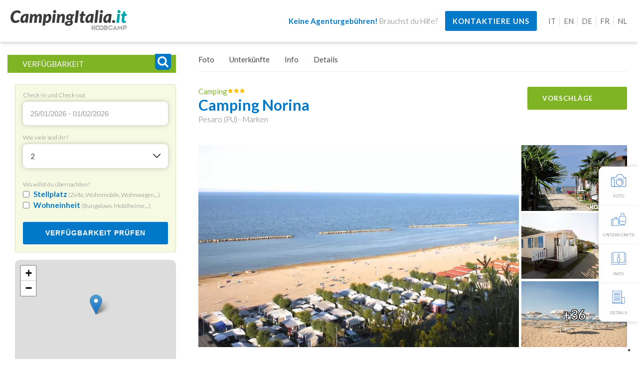

--- FILE ---
content_type: text/html; charset=UTF-8
request_url: https://www.campingitalia.it/de/marken/camping-norina/53313838
body_size: 16492
content:

<!doctype html>
<html class="nx_html">
	<head>
		<meta charset="utf-8">
		<meta http-equiv="X-UA-Compatible" content="IE=edge">
		<meta name="viewport" content="user-scalable=no, width=device-width, initial-scale=1, minimal-ui">

		<!-- favicon -->
		<link rel="icon" type="image/svg+xml" href="/static/assets/favicon.svg">
		<link rel="alternate icon" href="/static/assets/favicon.ico" />

		<!-- stile -->
		<link rel="stylesheet" type="text/css" href="/static/style/style.css" media="screen" />
		<link rel="stylesheet" type="text/css" href="/static/style/footer.css" media="screen" />
		<link rel="stylesheet" type="text/css" href="/static/style/card.css" media="screen" />
		<link rel="stylesheet" type="text/css" href="/static/style/animation-link.css" media="screen" />

		<!-- font -->
		<link href="https://fonts.gstatic.com" rel="preconnect">
		<link href="https://fonts.googleapis.com/css2?family=Caveat:wght@400;700&display=swap" rel="stylesheet">
		<link href="https://fonts.googleapis.com/css2?family=Lato:wght@100;300;400;700;900&display=swap" rel="stylesheet">
		<link href="https://fonts.googleapis.com/css2?family=Poppins:wght@300;400;600;900&display=swap" rel="stylesheet">

		<!-- jquery -->
		<script src="https://code.jquery.com/jquery-2.2.0.min.js" type="text/javascript"></script>
		<script src="https://cdn.jsdelivr.net/npm/jquery-validation@1.19.3/dist/jquery.validate.min.js" type="text/javascript"></script>

		<!-- preloader -->
		<script src="https://cdnjs.cloudflare.com/ajax/libs/modernizr/2.8.3/modernizr.js"></script>

		<!-- calendario -->
		<script type="text/javascript" src="https://cdn.jsdelivr.net/momentjs/latest/moment.min.js"></script>
		<script type="text/javascript" src="https://cdn.jsdelivr.net/npm/daterangepicker/daterangepicker.min.js"></script>
		<link rel="stylesheet" type="text/css" href="https://cdn.jsdelivr.net/npm/daterangepicker/daterangepicker.css" />

		<!-- consent solution -->
		<script type="text/javascript">var _iub = _iub || {}; _iub.cons_instructions = _iub.cons_instructions || []; _iub.cons_instructions.push(["init", {api_key: "42SLPC6uZnOS5ge2D14Bzf6sRiL7u2CJ"}]);</script><script type="text/javascript" src="https://cdn.iubenda.com/cons/iubenda_cons.js" async></script>

		<!-- leaflet -->
		<link rel="stylesheet" href="https://unpkg.com/leaflet@1.7.1/dist/leaflet.css" integrity="sha512-xodZBNTC5n17Xt2atTPuE1HxjVMSvLVW9ocqUKLsCC5CXdbqCmblAshOMAS6/keqq/sMZMZ19scR4PsZChSR7A==" crossorigin="">
		<script src="https://unpkg.com/leaflet@1.7.1/dist/leaflet.js" integrity="sha512-XQoYMqMTK8LvdxXYG3nZ448hOEQiglfqkJs1NOQV44cWnUrBc8PkAOcXy20w0vlaXaVUearIOBhiXZ5V3ynxwA==" crossorigin=""></script>

		<!-- slick slider -->
		<script src="/static/slick/slick.js" type="text/javascript" charset="utf-8"></script>
		<link rel="stylesheet" type="text/css" href="/static/slick/slick.css">
		<link rel="stylesheet" type="text/css" href="/static/slick/slick-theme.css">

		<!-- select (deve stare SOTTO lo slick slider) -->
		<link href="https://cdn.jsdelivr.net/npm/select2@4.1.0-beta.1/dist/css/select2.min.css" rel="stylesheet" />
		<script src="https://cdn.jsdelivr.net/npm/select2@4.1.0-beta.1/dist/js/select2.min.js"></script>

		<!-- animated preload js -->
		<script>
			$(window).bind("pageshow", function(event) {
				$(".se-pre-con").fadeOut("slow");
				document.body.classList.remove('no-scroll');
			});
			
			$(window).load(function() {
				var elements = $('a');
				for(var i = 0, len = elements.length; i < len; i++) {
					if (!elements[i].href.includes(window.location.href) && !elements[i].href.target == 'bank') {
						elements[i].onclick = function () {
							$(".se-pre-con").fadeIn("slow");
							document.body.classList.add('no-scroll');
						}
					}
				}

				var elements = $('button.ci-button');
				for(var i = 0, len = elements.length; i < len; i++) {
					if (elements[i].dataset.skiploader !== "true"){
						elements[i].onclick = function () {
						$(".se-pre-con").fadeIn("slow");
						document.body.classList.add('no-scroll');
						}
					}
				}
			});

			function showPreloader(){
				$(".se-pre-con").fadeIn("slow");
				document.body.classList.add('no-scroll');
			}
		</script>

		<!-- Global site tag (gtag.js) - Google Analytics -->
		<!-- <script async src="https://www.googletagmanager.com/gtag/js?id=UA-8253219-1"></script>
		<script>
			window.dataLayer = window.dataLayer || [];
			function gtag(){dataLayer.push(arguments);}
			gtag('js', new Date());
			gtag('config', 'UA-8253219-1');
		</script>  -->

		<!-- Inizio Codice ShinyStat -->
		<!-- <script class="_iub_cs_activate" id="shinystat_js" type="text/javascript" language="JavaScript" src="https://codiceisp.shinystat.com/cgi-bin/getcod.cgi?USER=campingItalia&amp;P=4&amp;SSDOM=campingitalia.it" async="async"></script><a href="https://s5.shinystat.com/cgi-bin/shinystatv.cgi?USER=campingItalia&amp;NH=1" target="_new"><img src="https://s5.shinystat.com/cgi-bin/shinystat.cgi?USER=campingItalia&amp;REFER=&amp;COLOR=24&amp;SIZE=1920&amp;RES=1920X1080&amp;CK=Y&amp;HR=http%3A%2F%2Fwww.campingitalia.it%2F&amp;JV=N&amp;VUT=621003972&amp;SSID=154836412098&amp;TUP=20&amp;PTUP=http%3A%2F%2Fnederlands.campingitalia.it%2F&amp;FV=2&amp;UV=0&amp;US=1&amp;DUP=1612514949&amp;PCNL=&amp;JS=Y&amp;VJS=4035" border="0"></a> -->
		<script type="text/javascript" src="https://codicebusiness.shinystat.com/cgi-bin/getcod.cgi?USER=campingItalia&SSDOM=campingitalia.it&NODW=yes" async="async"></script>
		<!-- Fine Codice ShinyStat -->
		
		<!-- Global Tag Manager -->
		<script>
			// Initialize the data layer for Google Tag Manager (this should mandatorily be done before the Cookie Solution is loaded)
			window.dataLayer = window.dataLayer || [];
			function gtag() {
				dataLayer.push(arguments);
			}
			// Default consent mode is "denied" for both ads and analytics, but delay for 2 seconds until the Cookie Solution is loaded
			gtag("consent", "default", {
				ad_storage: "denied",
				analytics_storage: "denied",
				wait_for_update: 2000 // milliseconds
			});
			// Improve ad click measurement quality (optional)
			gtag('set', 'url_passthrough', true);
			// Further redact your ads data (optional)
			gtag("set", "ads_data_redaction", true);
			
			// Google Tag Manager
			(function(w, d, s, l, i) {
				w[l] = w[l] || [];
				w[l].push({
					'gtm.start': new Date().getTime(),
					event: 'gtm.js'
				});
				var f = d.getElementsByTagName(s)[0],
					j = d.createElement(s),
					dl = l != 'dataLayer' ? '&l=' + l : '';
				j.async = true;
				j.src =
					'https://www.googletagmanager.com/gtm.js?id=' + i + dl;
				f.parentNode.insertBefore(j, f);
			})(window, document, 'script', 'dataLayer', 'GTM-5V7V92M'); //replace GTM-XXXXXX with the ID of your Google Analytics property
		</script>
		<!-- End Global Tag Manager -->

		<!-- Facebook pixel code --->
		<script>
			!function(f,b,e,v,n,t,s)
			{if(f.fbq)return;n=f.fbq=function(){n.callMethod?
			n.callMethod.apply(n,arguments):n.queue.push(arguments)};
			if(!f._fbq)f._fbq=n;n.push=n;n.loaded=!0;n.version='2.0';
			n.queue=[];t=b.createElement(e);t.async=!0;
			t.src=v;s=b.getElementsByTagName(e)[0];
			s.parentNode.insertBefore(t,s)}(window, document,'script',
			'https://connect.facebook.net/en_US/fbevents.js');
			fbq('init', '798197543533468');
			fbq('track', 'PageView');
		</script>

		<!-- Hotjar Tracking Code for https://www.campingitalia.it/ -->
		<script>
			(function(h,o,t,j,a,r){
					h.hj=h.hj||function(){(h.hj.q=h.hj.q||[]).push(arguments)};
					h._hjSettings={hjid:2309221,hjsv:6};
					a=o.getElementsByTagName('head')[0];
					r=o.createElement('script');r.async=1;
					r.src=t+h._hjSettings.hjid+j+h._hjSettings.hjsv;
					a.appendChild(r);
			})(window,document,'https://static.hotjar.com/c/hotjar-','.js?sv=');
		</script>

		<!-- cookie banner Iubenda-->
					<script type="text/javascript">
			var _iub = _iub || [];
			_iub.csConfiguration = {"askConsentAtCookiePolicyUpdate":true,"countryDetection":true,"enableFadp":true,"enableLgpd":true,"enableTcf":true,"enableUspr":true,"floatingPreferencesButtonDisplay":"bottom-right","lgpdAppliesGlobally":false,"perPurposeConsent":true,"siteId":1214450,"tcfPurposes":{"1":true,"2":"consent_only","3":"consent_only","4":"consent_only","5":"consent_only","6":"consent_only","7":"consent_only","8":"consent_only","9":"consent_only","10":"consent_only"},"cookiePolicyId":26070016,"lang":"en", "banner":{ "acceptButtonColor":"#41C0C1","acceptButtonDisplay":true,"backgroundColor":"#ffffff","closeButtonRejects":true,"customizeButtonColor":"#bababa","customizeButtonDisplay":true,"explicitWithdrawal":true,"fontSizeBody":"12px","fontSizeCloseButton":"12px","listPurposes":true,"position":"float-bottom-right","rejectButtonColor":"#41C0C1","rejectButtonDisplay":true,"showPurposesToggles":true,"textColor":"#5b5b5b" }};
			</script>
			<script type="text/javascript" src="//cdn.iubenda.com/cs/tcf/stub-v2.js"></script>
			<script type="text/javascript" src="//cdn.iubenda.com/cs/tcf/safe-tcf-v2.js"></script>
			<script type="text/javascript" src="//cdn.iubenda.com/cs/gpp/stub.js"></script>
			<script type="text/javascript" src="//cdn.iubenda.com/cs/iubenda_cs.js" charset="UTF-8" async></script>
			<!-- stile -->
	<link rel="stylesheet" type="text/css" href="/static/style/card.css" media="screen" />
	<link rel="stylesheet" type="text/css" href="/static/style/list.css" media="screen" />
	<link rel="stylesheet" type="text/css" href="/static/style/detail.css" media="screen" />

	<!-- nanogallery2 -->
	<script type="text/javascript" src="https://cdn.jsdelivr.net/npm/nanogallery2@3/dist/jquery.nanogallery2.js"></script>
	<link href="https://cdn.jsdelivr.net/npm/nanogallery2@3/dist/css/nanogallery2.min.css" rel="stylesheet" type="text/css">

	<!-- google recaptcha -->
	<script src='https://www.google.com/recaptcha/api.js' async defer></script>

	<!-- meta seo -->
		<title>Camping Norina, Camping Marken, Booking Online</title>
	<meta name="title" content="Camping Norina, Camping Marken, Booking Online">
	<meta name="description" content="Camping Norina - Pesaro: deinen Urlaub online mit campingitalia.it buchen. Wähle eine Unterkunft und finde die Preise.">
	<meta name="keywords" content="camping in italien, campingplätze in italien, feriendörfer in italien, online-buchung für camping, online-buchung für feriendörfer, campingpreise, preise für feriendörfer">

	<!-- og -->
		<meta property="og:image" content="https://static.koobcamp.com/images/structures/1498641471734.jpg">
	<meta property="og:title" content="Camping Norina, Camping Marken, Booking Online">
	<meta property="og:description"	content="Camping Norina - Pesaro: deinen Urlaub online mit campingitalia.it buchen. Wähle eine Unterkunft und finde die Preise.">

	<!-- trigger per HotJar -->
	<script type="text/javascript">
		// hj('trigger', 'dettaglio');
		// hjTriggers();

		function hjTriggers() {
			hj('trigger', 'dettaglio');
		};
		hjTriggers();
	</script>


	<!-- rich snippet Faq -->
	
		<script type="application/ld+json">
		{
			"@context": "https://schema.org",
			"@type": "FAQPage",
			"mainEntity": [
		
					{
						"@type": "Question",
						"name": "Check-in",
						"acceptedAnswer": {
							"@type": "Answer",
							"text": ""
						}
					}, 
					{
						"@type": "Question",
						"name": "Check-out",
						"acceptedAnswer": {
							"@type": "Answer",
							"text": ""
						}
					}, 
					{
						"@type": "Question",
						"name": "Haustiere?",
						"acceptedAnswer": {
							"@type": "Answer",
							"text": ""
						}
					}, 
					{
						"@type": "Question",
						"name": "Stornierung / Anzahlung?",
						"acceptedAnswer": {
							"@type": "Answer",
							"text": ""
						}
					}, 
					{
						"@type": "Question",
						"name": "Werden Kreditkarten akzeptiert?",
						"acceptedAnswer": {
							"@type": "Answer",
							"text": ""
						}
					}]
		}
		</script>
</head>

<script>
	// Preload js
	$(window).bind("pageshow", function(event) {
		$(".se-pre-con").fadeOut("slow");
		document.body.classList.remove('no-scroll');
	});
</script>

<body>
	<!-- Google Tag Manager (noscript) -->
<noscript><iframe src="https://www.googletagmanager.com/ns.html?id=GTM-5V7V92M"
height="0" width="0" style="display:none;visibility:hidden"></iframe></noscript>
<!-- End Google Tag Manager (noscript) -->
<!-- Facebook pixel (noscript) -->
<noscript>
	<img height="1" width="1" style="display:none"
	src="https://www.facebook.com/tr?id=798197543533468&ev=PageView&noscript=1"/>
</noscript>
<!-- End Facebook pixel (noscript) -->
	<div class="se-pre-con"></div>
	<!-- Menu -->
	<section class="ci-menu ci-full-width ci-center">
			<div class="ci-wrapped">
			<a href="/de" class="ci-logo">
				<img src="/static/assets/campingitalia.svg">
		</a>
		<div class="ci-row ci-contact-bar">
			<p><strong>Keine Agenturgebühren!</strong> Brauchst du Hilfe?</p>
			<a href="/de/contacts" class="ci-button">Kontaktiere uns</a>
		</div>
		<div class="ci-languages" style="display: flex; align-items:center">
			<a href="/it/marken/camping-norina/53313838" onclick="postNewLang('/it/marken/camping-norina/53313838',event);">IT</a>
			<a href="/en/marken/camping-norina/53313838" onclick="postNewLang('/en/marken/camping-norina/53313838',event);">EN</a>
			<a href="/de/marken/camping-norina/53313838" onclick="postNewLang('/de/marken/camping-norina/53313838',event);">DE</a>
			<a href="/fr/marken/camping-norina/53313838" onclick="postNewLang('/fr/marken/camping-norina/53313838',event);">FR</a>
			<a href="/nl/marken/camping-norina/53313838" onclick="postNewLang('/nl/marken/camping-norina/53313838',event);">NL</a>
		</div>
	</div>
	</section>


	<div class="ci-page-detail">
		<section class="ci-page-content ci-page-list">
			<div class="ci-wrapped">

				<!-- sticky -->
				<div class="ci-structures-filter">
					<div class="ci-sticky">
						<div class="ci-box-title">
							Verfügbarkeit							<span id="search"></span>
						</div>

						<form action="#booking" method="post" id="formstructure">
							<input name="datefilter" type="hidden" value="25/01/2026 - 01/02/2026">
							<input name="people" type="hidden" value="2">
							<div class="ci-filter">

																<div class="ci-filter-item">
									<p>Check-in und Check-out</p>
									<div class="ci-select">
										<span id="date-range-picker-structure">
											<input onfocus="blur();" type="text" id="datefilter" name="datefilter" value="25/01/2026 - 01/02/2026" placeholder="Wann?" required data-readonly />

											<script>
											$(function() {
											var dateToday = new Date();
											$('input[name="datefilter"]').daterangepicker({
												autoUpdateInput: false,
												autoclose: false,
												autoApply: true,
												minDate: dateToday,									
												language: 'de',
												startDate: '01/25/2026',
												drops: 'auto',
												cancelLabel: 'Clear'
											});

											$('input[name="datefilter"]').on('apply.daterangepicker', function(ev, picker) {
												$(this).val(picker.startDate.format('DD/MM/YYYY') + ' - ' + picker.endDate.format('DD/MM/YYYY'));
											});

											$('input[name="datefilter"]').on('cancel.daterangepicker', function(ev, picker) {
												$(this).val('');
											});

										});
										</script>
										</span>
									</div>
								</div>

																<div class="ci-filter-item">
									<p>Wie viele seid ihr?</p>
									<div class="ci-select">
										<select onfocus="blur();" name="people" id="form-control-people" class="form-control-people" required data-readonly>
											<option></option>
																							<option value="1" > 1 </option>
																							<option value="2" selected> 2 </option>
																							<option value="3" > 3 </option>
																							<option value="4" > 4 </option>
																							<option value="5" > 5 </option>
																							<option value="6" > 6 </option>
																							<option value="7" > 7 </option>
																							<option value="8" > 8 </option>
																							<option value="9" > 9 </option>
																							<option value="10" > 10 </option>
																					</select>

										<script>
										jQuery(document).ready(function() {
											jQuery(".form-control-people").select2({
												placeholder: "Gäste"
											});
										});
										</script>
									</div>
								</div>

																<div class="ci-filter-item ci-full-width">
									<p>Wo willst du übernachten?</p>
									<!--
									<div class="ci-select-labels">
										<label for="camping" class="test-filter test-filter-camping">
											<input type="checkbox" id="camping" name="camping" value="14" >
											<p class="label-text">
												<span>
													<img src="/static/assets/icon-tent-full.svg">
													<img src="/static/assets/icon-camper-full.svg">
												</span>
												camping
											</p>
										</label>

										<label for="village" class="test-filter test-filter-village">
											<input type="checkbox" id="village" name="village" value="36" >
											<p class="label-text">
												<span>
													<img src="/static/assets/icon-bungalow-full.svg">
													<img src="/static/assets/icon-bed-full.svg">
												</span>
												village
											</p>
										</label>
									</div>
									-->


									<div class="ci-select">
										<label for="camping">
											<input type="checkbox" id="camping" name="camping" value="14" >
											<p class="label-text"><strong>Stellplatz</strong> (Zelte, Wohnmobile, Wohnwagen,...)</p>
										</label>

										<label for="village">
											<input type="checkbox" id="village" name="village" value="36" >
											<p class="label-text"><strong>Wohneinheit</strong> (Bungalows, Mobilheime,...)</p>
										</label>

										<!-- <label for="glamping">
											<input type="checkbox" id="glamping" name="glamping" value="36" >
											<p class="label-text"><strong>Glamping</strong></p>
										</label> -->
									</div>
								</div>

								<button class="ci-button">
									Verfügbarkeit prüfen								</button>
							</div>
						</form>

						<!-- Mappa -->
						<div id="mapid"></div>
													<script>
								$(document).on('ready', function() {
									var mapbox = {
										token: 'pk.eyJ1Ijoia29vYmNhbXAiLCJhIjoiY2tocWRyZmUxMGptMDJ1bWd1Njd6M2F3aCJ9.nOv2uiYLFB26pGljnkLQkQ',
										url: 'https://api.mapbox.com/styles/v1/{id}/tiles/{z}/{x}/{y}?access_token={accessToken}',
										attributes: ''
									}

									var coord = [43.893315, 12.945650];

									var map = L.map('mapid').setView(coord, 13);
									var marker = L.marker(coord).addTo(map);
									map.scrollWheelZoom.disable();

									var tileLayer = L.tileLayer(mapbox.url, {
										attribution: mapbox.attributes,
										maxZoom: 16,
										minZoom: 3,
										zoom: 7,
										id: 'mapbox/streets-v11',
										tileSize: 512,
										zoomOffset: -1,
										accessToken: mapbox.token
									});
									tileLayer.addTo(map);
								});
							</script>
											</div>
				</div>

				<div class="ci-detail">
					<div class="ci-anchor-menu">
						<ul>
							<li><a href="#my_nanogallery">Foto</a></li>
							<li><a href="#booking">Unterkünfte</a></li>

															<li><a href="#faq">Info</a></li>
							
															<li><a href="#description">Details</a></li>
													</ul>
					</div>


					<!-- nome struttura e dettagli -->
											<div class="ci-top ci-title ci-row">
							<div style="width:100%" class="ci-col">
								<div class="ci-location-stars">
									<h4> Camping</h4>

																			<div class="ci-stars">
																							<img src="/static/assets/star.svg" />
																							<img src="/static/assets/star.svg" />
																							<img src="/static/assets/star.svg" />
																					</div>
																	</div>

								<h1>Camping Norina</h1>
								<p>Pesaro (PU) - Marken</p>
															</div>

							<div class="ci-col">
								<a href="#booking" class="ci-button">
									Vorschläge								</a>
							</div>
						</div>
					


					<!-- gallery immagini -->
					<div id="my_nanogallery"></div>

					
					<script type="text/javascript">
						jQuery(document).ready(function ($) {

							$("#my_nanogallery").nanogallery2({

								items: [
																				{
												id: '1',    // image id
												src: 'https://static.koobcamp.com/images/structures/w-800/1498641471734.jpg',    // image url
												//srct: '//',  // thumbnail url
												//title: null,    // media title
												//description: //,     // media description

												customData: { type: ''}
										},
																				{
												id: '2',    // image id
												src: 'https://static.koobcamp.com/images/structures/w-800/1605169865123.jpg',    // image url
												//srct: '//',  // thumbnail url
												//title: null,    // media title
												//description: //,     // media description

												customData: { type: ''}
										},
																				{
												id: '3',    // image id
												src: 'https://static.koobcamp.com/images/structures/w-800/1707467904489.JPG',    // image url
												//srct: '//',  // thumbnail url
												//title: null,    // media title
												//description: //,     // media description

												customData: { type: ''}
										},
																				{
												id: '4',    // image id
												src: 'https://static.koobcamp.com/images/structures/w-800/1655476538927.jpg',    // image url
												//srct: '//',  // thumbnail url
												//title: null,    // media title
												//description: //,     // media description

												customData: { type: ''}
										},
																				{
												id: '5',    // image id
												src: 'https://static.koobcamp.com/images/structures/w-800/1655476638249.jpg',    // image url
												//srct: '//',  // thumbnail url
												//title: null,    // media title
												//description: //,     // media description

												customData: { type: ''}
										},
																				{
												id: '6',    // image id
												src: 'https://static.koobcamp.com/images/structures/w-800/1707467540289.JPG',    // image url
												//srct: '//',  // thumbnail url
												//title: null,    // media title
												//description: //,     // media description

												customData: { type: ''}
										},
																				{
												id: '7',    // image id
												src: 'https://static.koobcamp.com/images/structures/w-800/1707467565571.jpg',    // image url
												//srct: '//',  // thumbnail url
												//title: null,    // media title
												//description: //,     // media description

												customData: { type: ''}
										},
																				{
												id: '8',    // image id
												src: 'https://static.koobcamp.com/images/structures/w-800/1707467619348.JPG',    // image url
												//srct: '//',  // thumbnail url
												//title: null,    // media title
												//description: //,     // media description

												customData: { type: ''}
										},
																				{
												id: '9',    // image id
												src: 'https://static.koobcamp.com/images/structures/w-800/1707467672885.jpg',    // image url
												//srct: '//',  // thumbnail url
												//title: null,    // media title
												//description: //,     // media description

												customData: { type: ''}
										},
																				{
												id: '10',    // image id
												src: 'https://static.koobcamp.com/images/structures/w-800/1707467810157.JPG',    // image url
												//srct: '//',  // thumbnail url
												//title: null,    // media title
												//description: //,     // media description

												customData: { type: ''}
										},
																				{
												id: '11',    // image id
												src: 'https://static.koobcamp.com/images/structures/w-800/1707467813761.JPG',    // image url
												//srct: '//',  // thumbnail url
												//title: null,    // media title
												//description: //,     // media description

												customData: { type: ''}
										},
																				{
												id: '12',    // image id
												src: 'https://static.koobcamp.com/images/structures/w-800/1707467817276.JPG',    // image url
												//srct: '//',  // thumbnail url
												//title: null,    // media title
												//description: //,     // media description

												customData: { type: ''}
										},
																				{
												id: '13',    // image id
												src: 'https://static.koobcamp.com/images/structures/w-800/1605169864542.jpg',    // image url
												//srct: '//',  // thumbnail url
												//title: null,    // media title
												//description: //,     // media description

												customData: { type: ''}
										},
																				{
												id: '14',    // image id
												src: 'https://static.koobcamp.com/images/structures/w-800/1605169864315.jpg',    // image url
												//srct: '//',  // thumbnail url
												//title: null,    // media title
												//description: //,     // media description

												customData: { type: ''}
										},
																				{
												id: '15',    // image id
												src: 'https://static.koobcamp.com/images/structures/w-800/1605169861514.jpg',    // image url
												//srct: '//',  // thumbnail url
												//title: null,    // media title
												//description: //,     // media description

												customData: { type: ''}
										},
																				{
												id: '16',    // image id
												src: 'https://static.koobcamp.com/images/structures/w-800/1605169861625.jpg',    // image url
												//srct: '//',  // thumbnail url
												//title: null,    // media title
												//description: //,     // media description

												customData: { type: ''}
										},
																				{
												id: '17',    // image id
												src: 'https://static.koobcamp.com/images/structures/w-800/1605169860544.jpg',    // image url
												//srct: '//',  // thumbnail url
												//title: null,    // media title
												//description: //,     // media description

												customData: { type: ''}
										},
																				{
												id: '18',    // image id
												src: 'https://static.koobcamp.com/images/structures/w-800/1605169860159.jpg',    // image url
												//srct: '//',  // thumbnail url
												//title: null,    // media title
												//description: //,     // media description

												customData: { type: ''}
										},
																				{
												id: '19',    // image id
												src: 'https://static.koobcamp.com/images/structures/w-800/1601310208787.JPG',    // image url
												//srct: '//',  // thumbnail url
												//title: null,    // media title
												//description: //,     // media description

												customData: { type: ''}
										},
																				{
												id: '20',    // image id
												src: 'https://static.koobcamp.com/images/structures/w-800/1601310203353.jpg',    // image url
												//srct: '//',  // thumbnail url
												//title: null,    // media title
												//description: //,     // media description

												customData: { type: ''}
										},
																				{
												id: '21',    // image id
												src: 'https://static.koobcamp.com/images/structures/w-800/1601310193290.jpg',    // image url
												//srct: '//',  // thumbnail url
												//title: null,    // media title
												//description: //,     // media description

												customData: { type: ''}
										},
																				{
												id: '22',    // image id
												src: 'https://static.koobcamp.com/images/structures/w-800/1475158407197.png',    // image url
												//srct: '//',  // thumbnail url
												//title: null,    // media title
												//description: //,     // media description

												customData: { type: ''}
										},
																				{
												id: '23',    // image id
												src: 'https://static.koobcamp.com/images/structures/w-800/1605169863438.jpg',    // image url
												//srct: '//',  // thumbnail url
												//title: null,    // media title
												//description: //,     // media description

												customData: { type: ''}
										},
																				{
												id: '24',    // image id
												src: 'https://static.koobcamp.com/images/structures/w-800/1605169863484.jpg',    // image url
												//srct: '//',  // thumbnail url
												//title: null,    // media title
												//description: //,     // media description

												customData: { type: ''}
										},
																				{
												id: '25',    // image id
												src: 'https://static.koobcamp.com/images/structures/w-800/1605169862202.jpg',    // image url
												//srct: '//',  // thumbnail url
												//title: null,    // media title
												//description: //,     // media description

												customData: { type: ''}
										},
																				{
												id: '26',    // image id
												src: 'https://static.koobcamp.com/images/structures/w-800/1475158394323.png',    // image url
												//srct: '//',  // thumbnail url
												//title: null,    // media title
												//description: //,     // media description

												customData: { type: ''}
										},
																				{
												id: '27',    // image id
												src: 'https://static.koobcamp.com/images/structures/w-800/1475158354486.png',    // image url
												//srct: '//',  // thumbnail url
												//title: null,    // media title
												//description: //,     // media description

												customData: { type: ''}
										},
																				{
												id: '28',    // image id
												src: 'https://static.koobcamp.com/images/structures/w-800/1475158356600.jpg',    // image url
												//srct: '//',  // thumbnail url
												//title: null,    // media title
												//description: //,     // media description

												customData: { type: ''}
										},
																				{
												id: '29',    // image id
												src: 'https://static.koobcamp.com/images/structures/w-800/1473839416802.jpg',    // image url
												//srct: '//',  // thumbnail url
												//title: null,    // media title
												//description: //,     // media description

												customData: { type: ''}
										},
																				{
												id: '30',    // image id
												src: 'https://static.koobcamp.com/images/structures/w-800/1466949460645.png',    // image url
												//srct: '//',  // thumbnail url
												//title: null,    // media title
												//description: //,     // media description

												customData: { type: ''}
										},
																				{
												id: '31',    // image id
												src: 'https://static.koobcamp.com/images/structures/w-800/1466949467300.png',    // image url
												//srct: '//',  // thumbnail url
												//title: null,    // media title
												//description: //,     // media description

												customData: { type: ''}
										},
																				{
												id: '32',    // image id
												src: 'https://static.koobcamp.com/images/structures/w-800/1466949448140.png',    // image url
												//srct: '//',  // thumbnail url
												//title: null,    // media title
												//description: //,     // media description

												customData: { type: ''}
										},
																				{
												id: '33',    // image id
												src: 'https://static.koobcamp.com/images/structures/w-800/1466949453612.png',    // image url
												//srct: '//',  // thumbnail url
												//title: null,    // media title
												//description: //,     // media description

												customData: { type: ''}
										},
																				{
												id: '34',    // image id
												src: 'https://static.koobcamp.com/images/structures/w-800/1475159772375.jpg',    // image url
												//srct: '//',  // thumbnail url
												//title: null,    // media title
												//description: //,     // media description

												customData: { type: ''}
										},
																				{
												id: '35',    // image id
												src: 'https://static.koobcamp.com/images/structures/w-800/1475159774155.jpg',    // image url
												//srct: '//',  // thumbnail url
												//title: null,    // media title
												//description: //,     // media description

												customData: { type: ''}
										},
																				{
												id: '36',    // image id
												src: 'https://static.koobcamp.com/images/structures/w-800/1475159905696.jpg',    // image url
												//srct: '//',  // thumbnail url
												//title: null,    // media title
												//description: //,     // media description

												customData: { type: ''}
										},
																				{
												id: '37',    // image id
												src: 'https://static.koobcamp.com/images/structures/w-800/1394010976.jpg',    // image url
												//srct: '//',  // thumbnail url
												//title: null,    // media title
												//description: //,     // media description

												customData: { type: ''}
										},
																				{
												id: '38',    // image id
												src: 'https://static.koobcamp.com/images/structures/w-800/1412238550454.jpg',    // image url
												//srct: '//',  // thumbnail url
												//title: null,    // media title
												//description: //,     // media description

												customData: { type: ''}
										},
																				{
												id: '39',    // image id
												src: 'https://static.koobcamp.com/images/structures/w-800/1412238277451.jpg',    // image url
												//srct: '//',  // thumbnail url
												//title: null,    // media title
												//description: //,     // media description

												customData: { type: ''}
										},
																				{
												id: '40',    // image id
												src: 'https://static.koobcamp.com/images/structures/w-800/1394010979.jpg',    // image url
												//srct: '//',  // thumbnail url
												//title: null,    // media title
												//description: //,     // media description

												customData: { type: ''}
										},
																		],
								// RESPONSIVE : XS (extra-small), SM (small), ME (medium), LA (large), XL (extra-large)
								thumbnailHeight: 250,
								thumbnailWidth: 400,
								thumbnailGutterWidth: 4,
								thumbnailGutterHeight: 4,
								thumbnailBorderHorizontal: 0,
								thumbnailBorderVertical: 0,
								thumbnailToolbarImage: null,
								thumbnailToolbarAlbum: null,
								thumbnailLabel: { display: false },

								galleryMosaic:   [
										{ "c": 1, "r": 1, "w": 3, "h": 3 },
										{ "c": 4, "r": 1, "w": 1, "h": 1 },
										{ "c": 4, "r": 2, "w": 1, "h": 1 },
										{ "c": 4, "r": 3, "w": 1, "h": 1 },
								],
								// galleryMosaic:   [
								// 		{ "c": 1, "r": 1, "w": 2, "h": 2 },
								// 		{ "c": 3, "r": 1, "w": 2, "h": 2 },
								// 		{ "c": 1, "r": 3, "w": 1, "h": 1 },
								// 		{ "c": 2, "r": 3, "w": 1, "h": 1 },
								// 		{ "c": 3, "r": 3, "w": 1, "h": 1 },
								// 		{ "c": 4, "r": 3, "w": 1, "h": 1 },
								// ],
								galleryDisplayMode: 'rows',
								galleryMaxRows: 1
							});
						});
					</script>



					<!-- servizi top con icone custom -->
											<h2>Gäste schätzen</h2>
						<div class="ci-detail-services-list">







																	<div class="ci-service">
											<img src="/static/assets/services/animazione.svg"/>
											<p>Animation</p>
										</div>
																	<div class="ci-service">
											<img src="/static/assets/services/accessibile-ai-disabili.svg"/>
											<p>Barrierefrei</p>
										</div>
																	<div class="ci-service">
											<img src="/static/assets/services/mini-club.svg"/>
											<p>Miniclub</p>
										</div>
																	<div class="ci-service">
											<img src="/static/assets/services/piazzola-camper.svg"/>
											<p>Stellplatz Camper</p>
										</div>
																	<div class="ci-service">
											<img src="/static/assets/services/ammessi-animali.svg"/>
											<p>Tiere erlaubt</p>
										</div>
																	<div class="ci-service">
											<img src="/static/assets/services/wi-fi.svg"/>
											<p>Wi-Fi</p>
										</div>
													</div>
					

					<!-- disponibilità -->
					<h2 id="booking" class="ci-anchor-link">
						Wir haben <span style='color: var(--color-secondary)'>14 Lösungen</span>: Wählen Sie Ihre!					</h2>


					<!-- sconto per natale
					<section class="ci-full-width">
						<div class="ci-wrapped" style="margin: 0 auto">
							<div class="ci-row">
								<img class="ci-natale ci-natale--desktop" src="/static/assets/campingitalia-buono-natale.png"/>
								<img class="ci-natale ci-natale--mobile" src="/static/assets/campingitalia-buono-natale-orizzontale.jpg" />
							</div>
						</div>
					</section>
					-->


												<div><div class="ci-card ci-card--room">
  <div class="ci-cols-wrapper ci-cols-wrapper--row">

		<!-- immagine -->
				<div class="ci-col ci-card-image" style="background-image: url(https://s3.eu-west-1.amazonaws.com/data-center.naturalbooking.it/accomodations/638_10046_17724.jpg);"></div>

		<div class="ci-col ci-card-content ci-card-content--fullh">
			<!-- nome -->
			<div class="ci-top ci-title">
				<h3 class="truncate" id="ci-open-1514"> Stellplatz » Zelt </h3>

				<!-- persone -->
				<div class="ci-pax">
					<img src="/static/assets/icon-pax.svg" />
					<p>Bis 5 Gäste <span class="ci-open-panel" id="ci-open-panel-1514">Siehe Detail</span></p>
				</div>

				<!-- servizi -->
				<div class="ci-text-list">
									</div>
			</div>

			<div class="ci-text-content ci-text-content--vertical">
								<div class="ci-row ci-prices-rows ci-prices-item">
											<div class="ci-prices-intro">
							<p class="ci-date-error">Wähle einen neuen Termin, um die Verfügbarkeit zu prüfen!</p>
						</div>
									</div>
			</div>
		</div>
  	</div>
</div>


<script>

	$( "#ci-open-1514" ).click(addPanel);
	$( "#ci-open-panel-1514" ).click(addPanel);

	function addPanel() {
		$( "#ci-panel-container" ).addClass("ci-show");
		$( "#ci-panel-container" ).removeClass("ci-hide");

		// svuoto dell'eventuale contenuto che c'era prima
		$( "#ci-append-text" ).empty();

		// metto nel pannello i dati della sistemazione cliccata
		var html =
		'<div class="ci-image"><img class="ci-img-cover" src="https://s3.eu-west-1.amazonaws.com/data-center.naturalbooking.it/accomodations/638_10046_17724.jpg" alt="Stellplatz » Zelt"/></div>' +

		'<h2>Stellplatz » Zelt</h2>' +

		'<div class="ci-pax"> <img src="/static/assets/icon-pax.svg" /> <p>Bis 5 Gäste</p> </div>' +

		'<div class="ci-description"> "Die Wahl des richtigen Stellplatzes f\u00fcr Ihren Camper ist keine Selbstverst\u00e4ndlichkeit. In der Tat ist es wichtig, den idealen Campingplatz mit allen Vorz\u00fcgen f\u00fcr einen ruhigen und sorgenfreien Urlaub zu finden.<br><br> Wenn Sie auch das Leben im Wohnmobil lieben, finden Sie auf Camping Norina zahlreiche Stellpl\u00e4tze f\u00fcr Wohnmobile, Wohnwagen und Zelte, die alle mit Strom, Wasser, Abwasser und Parkplatz ausgestattet sind. Drei Gruppen von Toiletten mit Geschirrsp\u00fclbecken, W\u00e4schesp\u00fclbecken, Warmwasserduschen, Behindertentoiletten, Haartrockner, Chemietoiletten.<br><br> <strong>Achtung: Um den Campingplatz zu erreichen, muss eine Unterf\u00fchrung mit einer H\u00f6he von 3,30 Metern durchquert werden.<\/strong>" </div>' +

		'<a href="" class="ci-button" target="_blank">Jetzt buchen</a>';

		$( "#ci-append-text" ).append( html );
	}
</script></div>
																		<div><div class="ci-card ci-card--room">
  <div class="ci-cols-wrapper ci-cols-wrapper--row">

		<!-- immagine -->
				<div class="ci-col ci-card-image" style="background-image: url(https://s3.eu-west-1.amazonaws.com/data-center.naturalbooking.it/accomodations/638_10051_17776.jpg);"></div>

		<div class="ci-col ci-card-content ci-card-content--fullh">
			<!-- nome -->
			<div class="ci-top ci-title">
				<h3 class="truncate" id="ci-open-1515"> Villetta » 2 Pers. </h3>

				<!-- persone -->
				<div class="ci-pax">
					<img src="/static/assets/icon-pax.svg" />
					<p>Bis 2 Gäste <span class="ci-open-panel" id="ci-open-panel-1515">Siehe Detail</span></p>
				</div>

				<!-- servizi -->
				<div class="ci-text-list">
									</div>
			</div>

			<div class="ci-text-content ci-text-content--vertical">
								<div class="ci-row ci-prices-rows ci-prices-item">
											<div class="ci-prices-intro">
							<p class="ci-date-error">Wähle einen neuen Termin, um die Verfügbarkeit zu prüfen!</p>
						</div>
									</div>
			</div>
		</div>
  	</div>
</div>


<script>

	$( "#ci-open-1515" ).click(addPanel);
	$( "#ci-open-panel-1515" ).click(addPanel);

	function addPanel() {
		$( "#ci-panel-container" ).addClass("ci-show");
		$( "#ci-panel-container" ).removeClass("ci-hide");

		// svuoto dell'eventuale contenuto che c'era prima
		$( "#ci-append-text" ).empty();

		// metto nel pannello i dati della sistemazione cliccata
		var html =
		'<div class="ci-image"><img class="ci-img-cover" src="https://s3.eu-west-1.amazonaws.com/data-center.naturalbooking.it/accomodations/638_10051_17776.jpg" alt="Villetta » 2 Pers."/></div>' +

		'<h2>Villetta » 2 Pers.</h2>' +

		'<div class="ci-pax"> <img src="/static/assets/icon-pax.svg" /> <p>Bis 2 Gäste</p> </div>' +

		'<div class="ci-description"> "Das Villetta 2 Personen (15 qm + veranda) es ist ein Mobilheim zusammengesetzt aus: Wohnraum und 1 Zimmer mit Doppelbett, Ausgestattet mit Kochnische, K\u00fchlschrank, Sp\u00fcle, TV, Bad mit warmer Dusche, Klima-Anlage und Heizung. Mit K\u00fcchengeschirr. Terrasse mit Tisch und St\u00fchlen." </div>' +

		'<a href="" class="ci-button" target="_blank">Jetzt buchen</a>';

		$( "#ci-append-text" ).append( html );
	}
</script></div>
																		<div><div class="ci-card ci-card--room">
  <div class="ci-cols-wrapper ci-cols-wrapper--row">

		<!-- immagine -->
				<div class="ci-col ci-card-image" style="background-image: url(https://s3.eu-west-1.amazonaws.com/data-center.naturalbooking.it/accomodations/638_10052_17733.jpg);"></div>

		<div class="ci-col ci-card-content ci-card-content--fullh">
			<!-- nome -->
			<div class="ci-top ci-title">
				<h3 class="truncate" id="ci-open-1516"> Villetta » 2 Pers. mit Seeblick </h3>

				<!-- persone -->
				<div class="ci-pax">
					<img src="/static/assets/icon-pax.svg" />
					<p>Bis 2 Gäste <span class="ci-open-panel" id="ci-open-panel-1516">Siehe Detail</span></p>
				</div>

				<!-- servizi -->
				<div class="ci-text-list">
									</div>
			</div>

			<div class="ci-text-content ci-text-content--vertical">
								<div class="ci-row ci-prices-rows ci-prices-item">
											<div class="ci-prices-intro">
							<p class="ci-date-error">Wähle einen neuen Termin, um die Verfügbarkeit zu prüfen!</p>
						</div>
									</div>
			</div>
		</div>
  	</div>
</div>


<script>

	$( "#ci-open-1516" ).click(addPanel);
	$( "#ci-open-panel-1516" ).click(addPanel);

	function addPanel() {
		$( "#ci-panel-container" ).addClass("ci-show");
		$( "#ci-panel-container" ).removeClass("ci-hide");

		// svuoto dell'eventuale contenuto che c'era prima
		$( "#ci-append-text" ).empty();

		// metto nel pannello i dati della sistemazione cliccata
		var html =
		'<div class="ci-image"><img class="ci-img-cover" src="https://s3.eu-west-1.amazonaws.com/data-center.naturalbooking.it/accomodations/638_10052_17733.jpg" alt="Villetta » 2 Pers. mit Seeblick"/></div>' +

		'<h2>Villetta » 2 Pers. mit Seeblick</h2>' +

		'<div class="ci-pax"> <img src="/static/assets/icon-pax.svg" /> <p>Bis 2 Gäste</p> </div>' +

		'<div class="ci-description"> "Das Villetta 2 Personen (15 qm + veranda), in der ersten Reihe mit Blick auf das Meer, es ist ein Mobilheim zusammengesetzt aus: Wohnraum und 1 Zimmer mit Doppelbett, Ausgestattet mit Kochnische, K\u00fchlschrank, Sp\u00fcle, TV, Bad mit warmer Dusche, Klima-Anlage und Heizung. Mit K\u00fcchengeschirr. Terrasse mit Tisch und St\u00fchlen.&nbsp;" </div>' +

		'<a href="" class="ci-button" target="_blank">Jetzt buchen</a>';

		$( "#ci-append-text" ).append( html );
	}
</script></div>
																		<div><div class="ci-card ci-card--room">
  <div class="ci-cols-wrapper ci-cols-wrapper--row">

		<!-- immagine -->
				<div class="ci-col ci-card-image" style="background-image: url(https://s3.eu-west-1.amazonaws.com/data-center.naturalbooking.it/accomodations/638_10053_17737.jpg);"></div>

		<div class="ci-col ci-card-content ci-card-content--fullh">
			<!-- nome -->
			<div class="ci-top ci-title">
				<h3 class="truncate" id="ci-open-1517"> Villetta » 2+1 Pers. </h3>

				<!-- persone -->
				<div class="ci-pax">
					<img src="/static/assets/icon-pax.svg" />
					<p>Bis 2 Gäste <span class="ci-open-panel" id="ci-open-panel-1517">Siehe Detail</span></p>
				</div>

				<!-- servizi -->
				<div class="ci-text-list">
									</div>
			</div>

			<div class="ci-text-content ci-text-content--vertical">
								<div class="ci-row ci-prices-rows ci-prices-item">
											<div class="ci-prices-intro">
							<p class="ci-date-error">Wähle einen neuen Termin, um die Verfügbarkeit zu prüfen!</p>
						</div>
									</div>
			</div>
		</div>
  	</div>
</div>


<script>

	$( "#ci-open-1517" ).click(addPanel);
	$( "#ci-open-panel-1517" ).click(addPanel);

	function addPanel() {
		$( "#ci-panel-container" ).addClass("ci-show");
		$( "#ci-panel-container" ).removeClass("ci-hide");

		// svuoto dell'eventuale contenuto che c'era prima
		$( "#ci-append-text" ).empty();

		// metto nel pannello i dati della sistemazione cliccata
		var html =
		'<div class="ci-image"><img class="ci-img-cover" src="https://s3.eu-west-1.amazonaws.com/data-center.naturalbooking.it/accomodations/638_10053_17737.jpg" alt="Villetta » 2+1 Pers."/></div>' +

		'<h2>Villetta » 2+1 Pers.</h2>' +

		'<div class="ci-pax"> <img src="/static/assets/icon-pax.svg" /> <p>Bis 2 Gäste</p> </div>' +

		'<div class="ci-description"> "The 2+1 people bungalow (16 mq + veranda) is a mobile home provided with: Bedroom with double bed, internal bathroom with hot water shower. Living room with pull-out sofa-bed provided with bedsprings. Kitchen corner with basin and fridge. Air conditioning. Refined details. External veranda equipped with table and chairs." </div>' +

		'<a href="" class="ci-button" target="_blank">Jetzt buchen</a>';

		$( "#ci-append-text" ).append( html );
	}
</script></div>
																		<div><div class="ci-card ci-card--room">
  <div class="ci-cols-wrapper ci-cols-wrapper--row">

		<!-- immagine -->
				<div class="ci-col ci-card-image" style="background-image: url(https://s3.eu-west-1.amazonaws.com/data-center.naturalbooking.it/accomodations/638_10054_17740.jpg);"></div>

		<div class="ci-col ci-card-content ci-card-content--fullh">
			<!-- nome -->
			<div class="ci-top ci-title">
				<h3 class="truncate" id="ci-open-1518"> Villetta » 2+1 Pers. mit Seeblick </h3>

				<!-- persone -->
				<div class="ci-pax">
					<img src="/static/assets/icon-pax.svg" />
					<p>Bis 2 Gäste <span class="ci-open-panel" id="ci-open-panel-1518">Siehe Detail</span></p>
				</div>

				<!-- servizi -->
				<div class="ci-text-list">
									</div>
			</div>

			<div class="ci-text-content ci-text-content--vertical">
								<div class="ci-row ci-prices-rows ci-prices-item">
											<div class="ci-prices-intro">
							<p class="ci-date-error">Wähle einen neuen Termin, um die Verfügbarkeit zu prüfen!</p>
						</div>
									</div>
			</div>
		</div>
  	</div>
</div>


<script>

	$( "#ci-open-1518" ).click(addPanel);
	$( "#ci-open-panel-1518" ).click(addPanel);

	function addPanel() {
		$( "#ci-panel-container" ).addClass("ci-show");
		$( "#ci-panel-container" ).removeClass("ci-hide");

		// svuoto dell'eventuale contenuto che c'era prima
		$( "#ci-append-text" ).empty();

		// metto nel pannello i dati della sistemazione cliccata
		var html =
		'<div class="ci-image"><img class="ci-img-cover" src="https://s3.eu-west-1.amazonaws.com/data-center.naturalbooking.it/accomodations/638_10054_17740.jpg" alt="Villetta » 2+1 Pers. mit Seeblick"/></div>' +

		'<h2>Villetta » 2+1 Pers. mit Seeblick</h2>' +

		'<div class="ci-pax"> <img src="/static/assets/icon-pax.svg" /> <p>Bis 2 Gäste</p> </div>' +

		'<div class="ci-description"> "Das Villetta 2 Personen (16 qm + veranda), in der ersten Reihe mit Blick auf das Meer, es ist ein Mobilheim zusammengesetzt aus: Wohnraum mit ausziehbaren Bett und 1 Zimmer mit Doppelbett. Ausgestattet ist er zudem mit einer Kochnische, K\u00fchlschrank, Sp\u00fcle, Bad mit warmer Dusche, Klima-Anlage, Heizung und TV. Mit K\u00fcchengeschirr. Terrasse mit Tisch und St\u00fchlen." </div>' +

		'<a href="" class="ci-button" target="_blank">Jetzt buchen</a>';

		$( "#ci-append-text" ).append( html );
	}
</script></div>
																		<div><div class="ci-card ci-card--room">
  <div class="ci-cols-wrapper ci-cols-wrapper--row">

		<!-- immagine -->
				<div class="ci-col ci-card-image" style="background-image: url(https://s3.eu-west-1.amazonaws.com/data-center.naturalbooking.it/accomodations/638_10055_17743.jpg);"></div>

		<div class="ci-col ci-card-content ci-card-content--fullh">
			<!-- nome -->
			<div class="ci-top ci-title">
				<h3 class="truncate" id="ci-open-1519"> Villetta » 4 Pers. </h3>

				<!-- persone -->
				<div class="ci-pax">
					<img src="/static/assets/icon-pax.svg" />
					<p>Bis 4 Gäste <span class="ci-open-panel" id="ci-open-panel-1519">Siehe Detail</span></p>
				</div>

				<!-- servizi -->
				<div class="ci-text-list">
									</div>
			</div>

			<div class="ci-text-content ci-text-content--vertical">
								<div class="ci-row ci-prices-rows ci-prices-item">
											<div class="ci-prices-intro">
							<p class="ci-date-error">Wähle einen neuen Termin, um die Verfügbarkeit zu prüfen!</p>
						</div>
									</div>
			</div>
		</div>
  	</div>
</div>


<script>

	$( "#ci-open-1519" ).click(addPanel);
	$( "#ci-open-panel-1519" ).click(addPanel);

	function addPanel() {
		$( "#ci-panel-container" ).addClass("ci-show");
		$( "#ci-panel-container" ).removeClass("ci-hide");

		// svuoto dell'eventuale contenuto che c'era prima
		$( "#ci-append-text" ).empty();

		// metto nel pannello i dati della sistemazione cliccata
		var html =
		'<div class="ci-image"><img class="ci-img-cover" src="https://s3.eu-west-1.amazonaws.com/data-center.naturalbooking.it/accomodations/638_10055_17743.jpg" alt="Villetta » 4 Pers."/></div>' +

		'<h2>Villetta » 4 Pers.</h2>' +

		'<div class="ci-pax"> <img src="/static/assets/icon-pax.svg" /> <p>Bis 4 Gäste</p> </div>' +

		'<div class="ci-description"> "Das Villetta 4 Personen (27 qm + veranda) es ist ein Mobilheim zusammengesetzt aus: Eingangsbereich und 2 Zimmer (ein Zimmer mit Doppelbett und ein Zimmer mit 2 getrennten Einzelbetten), Ausgestattet zudem mit K\u00fchlschrank, Kochzeile, Sp\u00fcle, TV, Bad mit warmer Dusche, Klima-Anlage und Heizung. Mit K\u00fcchengeschirr. Terrasse mit Tisch und St\u00fchlen." </div>' +

		'<a href="" class="ci-button" target="_blank">Jetzt buchen</a>';

		$( "#ci-append-text" ).append( html );
	}
</script></div>
																		<div><div class="ci-card ci-card--room">
  <div class="ci-cols-wrapper ci-cols-wrapper--row">

		<!-- immagine -->
				<div class="ci-col ci-card-image" style="background-image: url(https://s3.eu-west-1.amazonaws.com/data-center.naturalbooking.it/accomodations/638_10056_17746.jpg);"></div>

		<div class="ci-col ci-card-content ci-card-content--fullh">
			<!-- nome -->
			<div class="ci-top ci-title">
				<h3 class="truncate" id="ci-open-1520"> Villetta » 4 Pers. mit Seeblick </h3>

				<!-- persone -->
				<div class="ci-pax">
					<img src="/static/assets/icon-pax.svg" />
					<p>Bis 4 Gäste <span class="ci-open-panel" id="ci-open-panel-1520">Siehe Detail</span></p>
				</div>

				<!-- servizi -->
				<div class="ci-text-list">
									</div>
			</div>

			<div class="ci-text-content ci-text-content--vertical">
								<div class="ci-row ci-prices-rows ci-prices-item">
											<div class="ci-prices-intro">
							<p class="ci-date-error">Wähle einen neuen Termin, um die Verfügbarkeit zu prüfen!</p>
						</div>
									</div>
			</div>
		</div>
  	</div>
</div>


<script>

	$( "#ci-open-1520" ).click(addPanel);
	$( "#ci-open-panel-1520" ).click(addPanel);

	function addPanel() {
		$( "#ci-panel-container" ).addClass("ci-show");
		$( "#ci-panel-container" ).removeClass("ci-hide");

		// svuoto dell'eventuale contenuto che c'era prima
		$( "#ci-append-text" ).empty();

		// metto nel pannello i dati della sistemazione cliccata
		var html =
		'<div class="ci-image"><img class="ci-img-cover" src="https://s3.eu-west-1.amazonaws.com/data-center.naturalbooking.it/accomodations/638_10056_17746.jpg" alt="Villetta » 4 Pers. mit Seeblick"/></div>' +

		'<h2>Villetta » 4 Pers. mit Seeblick</h2>' +

		'<div class="ci-pax"> <img src="/static/assets/icon-pax.svg" /> <p>Bis 4 Gäste</p> </div>' +

		'<div class="ci-description"> "Das Villetta 4 Personen (27 qm + veranda), in der ersten Reihe mit Blick auf das Meer, es ist ein Mobilheim zusammengesetzt aus: Eingangsbereich und 2 Zimmer (ein Zimmer mit Doppelbett und ein Zimmer mit 2 getrennten Einzelbetten). Ausgestattet zudem mit K\u00fchlschrank, Kochzeile, Sp\u00fcle, TV, Bad mit warmer Dusche, Klima-Anlage und Heizung. Mit K\u00fcchengeschirr. Terrasse mit Tisch und St\u00fchlen." </div>' +

		'<a href="" class="ci-button" target="_blank">Jetzt buchen</a>';

		$( "#ci-append-text" ).append( html );
	}
</script></div>
																		<div><div class="ci-card ci-card--room">
  <div class="ci-cols-wrapper ci-cols-wrapper--row">

		<!-- immagine -->
				<div class="ci-col ci-card-image" style="background-image: url(https://s3.eu-west-1.amazonaws.com/data-center.naturalbooking.it/accomodations/638_10059_17749.jpg);"></div>

		<div class="ci-col ci-card-content ci-card-content--fullh">
			<!-- nome -->
			<div class="ci-top ci-title">
				<h3 class="truncate" id="ci-open-1521"> Villetta » 5 Pers. </h3>

				<!-- persone -->
				<div class="ci-pax">
					<img src="/static/assets/icon-pax.svg" />
					<p>Bis 5 Gäste <span class="ci-open-panel" id="ci-open-panel-1521">Siehe Detail</span></p>
				</div>

				<!-- servizi -->
				<div class="ci-text-list">
									</div>
			</div>

			<div class="ci-text-content ci-text-content--vertical">
								<div class="ci-row ci-prices-rows ci-prices-item">
											<div class="ci-prices-intro">
							<p class="ci-date-error">Wähle einen neuen Termin, um die Verfügbarkeit zu prüfen!</p>
						</div>
									</div>
			</div>
		</div>
  	</div>
</div>


<script>

	$( "#ci-open-1521" ).click(addPanel);
	$( "#ci-open-panel-1521" ).click(addPanel);

	function addPanel() {
		$( "#ci-panel-container" ).addClass("ci-show");
		$( "#ci-panel-container" ).removeClass("ci-hide");

		// svuoto dell'eventuale contenuto che c'era prima
		$( "#ci-append-text" ).empty();

		// metto nel pannello i dati della sistemazione cliccata
		var html =
		'<div class="ci-image"><img class="ci-img-cover" src="https://s3.eu-west-1.amazonaws.com/data-center.naturalbooking.it/accomodations/638_10059_17749.jpg" alt="Villetta » 5 Pers."/></div>' +

		'<h2>Villetta » 5 Pers.</h2>' +

		'<div class="ci-pax"> <img src="/static/assets/icon-pax.svg" /> <p>Bis 5 Gäste</p> </div>' +

		'<div class="ci-description"> "Das Villetta 5 Personen (30 qm + veranda) es ist ein Mobilheim zusammengesetzt aus: Eingangsbereich und 2 Zimmer (ein Zimmer mit Doppelbett und ein Zimmer mit 3 getrennten Einzelbetten). Ausgestattet ist der Bungalows zudem mit einen K\u00fchlschrank, einer Kochnische, Sp\u00fcle, Bad mit warmer Dusche, TV, Klima-Anlage und Heizung. Mit K\u00fcchengeschirr. Terrasse mit Tisch und St\u00fchlen." </div>' +

		'<a href="" class="ci-button" target="_blank">Jetzt buchen</a>';

		$( "#ci-append-text" ).append( html );
	}
</script></div>
																		<div><div class="ci-card ci-card--room">
  <div class="ci-cols-wrapper ci-cols-wrapper--row">

		<!-- immagine -->
				<div class="ci-col ci-card-image" style="background-image: url(https://s3.eu-west-1.amazonaws.com/data-center.naturalbooking.it/accomodations/638_10058_17773.jpg);"></div>

		<div class="ci-col ci-card-content ci-card-content--fullh">
			<!-- nome -->
			<div class="ci-top ci-title">
				<h3 class="truncate" id="ci-open-1522"> Villetta » 5 Pers. mit Seeblick </h3>

				<!-- persone -->
				<div class="ci-pax">
					<img src="/static/assets/icon-pax.svg" />
					<p>Bis 5 Gäste <span class="ci-open-panel" id="ci-open-panel-1522">Siehe Detail</span></p>
				</div>

				<!-- servizi -->
				<div class="ci-text-list">
									</div>
			</div>

			<div class="ci-text-content ci-text-content--vertical">
								<div class="ci-row ci-prices-rows ci-prices-item">
											<div class="ci-prices-intro">
							<p class="ci-date-error">Wähle einen neuen Termin, um die Verfügbarkeit zu prüfen!</p>
						</div>
									</div>
			</div>
		</div>
  	</div>
</div>


<script>

	$( "#ci-open-1522" ).click(addPanel);
	$( "#ci-open-panel-1522" ).click(addPanel);

	function addPanel() {
		$( "#ci-panel-container" ).addClass("ci-show");
		$( "#ci-panel-container" ).removeClass("ci-hide");

		// svuoto dell'eventuale contenuto che c'era prima
		$( "#ci-append-text" ).empty();

		// metto nel pannello i dati della sistemazione cliccata
		var html =
		'<div class="ci-image"><img class="ci-img-cover" src="https://s3.eu-west-1.amazonaws.com/data-center.naturalbooking.it/accomodations/638_10058_17773.jpg" alt="Villetta » 5 Pers. mit Seeblick"/></div>' +

		'<h2>Villetta » 5 Pers. mit Seeblick</h2>' +

		'<div class="ci-pax"> <img src="/static/assets/icon-pax.svg" /> <p>Bis 5 Gäste</p> </div>' +

		'<div class="ci-description"> "Das Villetta 5 Personen (30 qm + veranda), in der ersten Reihe mit Blick auf das Meer, es ist ein Mobilheim zusammengesetzt aus: Eingangsbereich und 2 Zimmer (ein Zimmer mit Doppelbett und ein Zimmer mit 3 getrennten Einzelbetten). Ausgestattet ist der Bungalows zudem mit einen K\u00fchlschrank, einer Kochnische, Sp\u00fcle, Bad mit warmer Dusche, TV, Klima-Anlage und Heizung. Mit K\u00fcchengeschirr. Terrasse mit Tisch und St\u00fchlen.\u00a0" </div>' +

		'<a href="" class="ci-button" target="_blank">Jetzt buchen</a>';

		$( "#ci-append-text" ).append( html );
	}
</script></div>
																		<div><div class="ci-card ci-card--room">
  <div class="ci-cols-wrapper ci-cols-wrapper--row">

		<!-- immagine -->
				<div class="ci-col ci-card-image" style="background-image: url(https://s3.eu-west-1.amazonaws.com/data-center.naturalbooking.it/accomodations/638_10060_17759.jpg);"></div>

		<div class="ci-col ci-card-content ci-card-content--fullh">
			<!-- nome -->
			<div class="ci-top ci-title">
				<h3 class="truncate" id="ci-open-1523"> Space (H) » 4 Pers. </h3>

				<!-- persone -->
				<div class="ci-pax">
					<img src="/static/assets/icon-pax.svg" />
					<p>Bis 4 Gäste <span class="ci-open-panel" id="ci-open-panel-1523">Siehe Detail</span></p>
				</div>

				<!-- servizi -->
				<div class="ci-text-list">
									</div>
			</div>

			<div class="ci-text-content ci-text-content--vertical">
								<div class="ci-row ci-prices-rows ci-prices-item">
											<div class="ci-prices-intro">
							<p class="ci-date-error">Wähle einen neuen Termin, um die Verfügbarkeit zu prüfen!</p>
						</div>
									</div>
			</div>
		</div>
  	</div>
</div>


<script>

	$( "#ci-open-1523" ).click(addPanel);
	$( "#ci-open-panel-1523" ).click(addPanel);

	function addPanel() {
		$( "#ci-panel-container" ).addClass("ci-show");
		$( "#ci-panel-container" ).removeClass("ci-hide");

		// svuoto dell'eventuale contenuto che c'era prima
		$( "#ci-append-text" ).empty();

		// metto nel pannello i dati della sistemazione cliccata
		var html =
		'<div class="ci-image"><img class="ci-img-cover" src="https://s3.eu-west-1.amazonaws.com/data-center.naturalbooking.it/accomodations/638_10060_17759.jpg" alt="Space (H) » 4 Pers."/></div>' +

		'<h2>Space (H) » 4 Pers.</h2>' +

		'<div class="ci-pax"> <img src="/static/assets/icon-pax.svg" /> <p>Bis 4 Gäste</p> </div>' +

		'<div class="ci-description"> "" </div>' +

		'<a href="" class="ci-button" target="_blank">Jetzt buchen</a>';

		$( "#ci-append-text" ).append( html );
	}
</script></div>
																		<div><div class="ci-card ci-card--room">
  <div class="ci-cols-wrapper ci-cols-wrapper--row">

		<!-- immagine -->
				<div class="ci-col ci-card-image" style="background-image: url(https://s3.eu-west-1.amazonaws.com/data-center.naturalbooking.it/accomodations/638_10063_17774.jpg);"></div>

		<div class="ci-col ci-card-content ci-card-content--fullh">
			<!-- nome -->
			<div class="ci-top ci-title">
				<h3 class="truncate" id="ci-open-1524"> Suite » 4 Pers. </h3>

				<!-- persone -->
				<div class="ci-pax">
					<img src="/static/assets/icon-pax.svg" />
					<p>Bis 4 Gäste <span class="ci-open-panel" id="ci-open-panel-1524">Siehe Detail</span></p>
				</div>

				<!-- servizi -->
				<div class="ci-text-list">
									</div>
			</div>

			<div class="ci-text-content ci-text-content--vertical">
								<div class="ci-row ci-prices-rows ci-prices-item">
											<div class="ci-prices-intro">
							<p class="ci-date-error">Wähle einen neuen Termin, um die Verfügbarkeit zu prüfen!</p>
						</div>
									</div>
			</div>
		</div>
  	</div>
</div>


<script>

	$( "#ci-open-1524" ).click(addPanel);
	$( "#ci-open-panel-1524" ).click(addPanel);

	function addPanel() {
		$( "#ci-panel-container" ).addClass("ci-show");
		$( "#ci-panel-container" ).removeClass("ci-hide");

		// svuoto dell'eventuale contenuto che c'era prima
		$( "#ci-append-text" ).empty();

		// metto nel pannello i dati della sistemazione cliccata
		var html =
		'<div class="ci-image"><img class="ci-img-cover" src="https://s3.eu-west-1.amazonaws.com/data-center.naturalbooking.it/accomodations/638_10063_17774.jpg" alt="Suite » 4 Pers."/></div>' +

		'<h2>Suite » 4 Pers.</h2>' +

		'<div class="ci-pax"> <img src="/static/assets/icon-pax.svg" /> <p>Bis 4 Gäste</p> </div>' +

		'<div class="ci-description"> "" </div>' +

		'<a href="" class="ci-button" target="_blank">Jetzt buchen</a>';

		$( "#ci-append-text" ).append( html );
	}
</script></div>
																		<div><div class="ci-card ci-card--room">
  <div class="ci-cols-wrapper ci-cols-wrapper--row">

		<!-- immagine -->
				<div class="ci-col ci-card-image" style="background-image: url(https://s3.eu-west-1.amazonaws.com/data-center.naturalbooking.it/accomodations/638_10062_17767.jpg);"></div>

		<div class="ci-col ci-card-content ci-card-content--fullh">
			<!-- nome -->
			<div class="ci-top ci-title">
				<h3 class="truncate" id="ci-open-1525"> Villetta Deluxe » 5 Pers. </h3>

				<!-- persone -->
				<div class="ci-pax">
					<img src="/static/assets/icon-pax.svg" />
					<p>Bis 5 Gäste <span class="ci-open-panel" id="ci-open-panel-1525">Siehe Detail</span></p>
				</div>

				<!-- servizi -->
				<div class="ci-text-list">
									</div>
			</div>

			<div class="ci-text-content ci-text-content--vertical">
								<div class="ci-row ci-prices-rows ci-prices-item">
											<div class="ci-prices-intro">
							<p class="ci-date-error">Wähle einen neuen Termin, um die Verfügbarkeit zu prüfen!</p>
						</div>
									</div>
			</div>
		</div>
  	</div>
</div>


<script>

	$( "#ci-open-1525" ).click(addPanel);
	$( "#ci-open-panel-1525" ).click(addPanel);

	function addPanel() {
		$( "#ci-panel-container" ).addClass("ci-show");
		$( "#ci-panel-container" ).removeClass("ci-hide");

		// svuoto dell'eventuale contenuto che c'era prima
		$( "#ci-append-text" ).empty();

		// metto nel pannello i dati della sistemazione cliccata
		var html =
		'<div class="ci-image"><img class="ci-img-cover" src="https://s3.eu-west-1.amazonaws.com/data-center.naturalbooking.it/accomodations/638_10062_17767.jpg" alt="Villetta Deluxe » 5 Pers."/></div>' +

		'<h2>Villetta Deluxe » 5 Pers.</h2>' +

		'<div class="ci-pax"> <img src="/static/assets/icon-pax.svg" /> <p>Bis 5 Gäste</p> </div>' +

		'<div class="ci-description"> "" </div>' +

		'<a href="" class="ci-button" target="_blank">Jetzt buchen</a>';

		$( "#ci-append-text" ).append( html );
	}
</script></div>
																		<div><div class="ci-card ci-card--room">
  <div class="ci-cols-wrapper ci-cols-wrapper--row">

		<!-- immagine -->
				<div class="ci-col ci-card-image" style="background-image: url(https://s3.eu-west-1.amazonaws.com/data-center.naturalbooking.it/accomodations/638_10274_18780.jpg);"></div>

		<div class="ci-col ci-card-content ci-card-content--fullh">
			<!-- nome -->
			<div class="ci-top ci-title">
				<h3 class="truncate" id="ci-open-1837"> Stellplatz » Wohnmobil </h3>

				<!-- persone -->
				<div class="ci-pax">
					<img src="/static/assets/icon-pax.svg" />
					<p>Bis 6 Gäste <span class="ci-open-panel" id="ci-open-panel-1837">Siehe Detail</span></p>
				</div>

				<!-- servizi -->
				<div class="ci-text-list">
									</div>
			</div>

			<div class="ci-text-content ci-text-content--vertical">
								<div class="ci-row ci-prices-rows ci-prices-item">
											<div class="ci-prices-intro">
							<p class="ci-date-error">Wähle einen neuen Termin, um die Verfügbarkeit zu prüfen!</p>
						</div>
									</div>
			</div>
		</div>
  	</div>
</div>


<script>

	$( "#ci-open-1837" ).click(addPanel);
	$( "#ci-open-panel-1837" ).click(addPanel);

	function addPanel() {
		$( "#ci-panel-container" ).addClass("ci-show");
		$( "#ci-panel-container" ).removeClass("ci-hide");

		// svuoto dell'eventuale contenuto che c'era prima
		$( "#ci-append-text" ).empty();

		// metto nel pannello i dati della sistemazione cliccata
		var html =
		'<div class="ci-image"><img class="ci-img-cover" src="https://s3.eu-west-1.amazonaws.com/data-center.naturalbooking.it/accomodations/638_10274_18780.jpg" alt="Stellplatz » Wohnmobil"/></div>' +

		'<h2>Stellplatz » Wohnmobil</h2>' +

		'<div class="ci-pax"> <img src="/static/assets/icon-pax.svg" /> <p>Bis 6 Gäste</p> </div>' +

		'<div class="ci-description"> "" </div>' +

		'<a href="" class="ci-button" target="_blank">Jetzt buchen</a>';

		$( "#ci-append-text" ).append( html );
	}
</script></div>
																		<div><div class="ci-card ci-card--room">
  <div class="ci-cols-wrapper ci-cols-wrapper--row">

		<!-- immagine -->
				<div class="ci-col ci-card-image" style="background-image: url(https://s3.eu-west-1.amazonaws.com/data-center.naturalbooking.it/accomodations/638_10275_18783.jpg);"></div>

		<div class="ci-col ci-card-content ci-card-content--fullh">
			<!-- nome -->
			<div class="ci-top ci-title">
				<h3 class="truncate" id="ci-open-1838"> Stellplatz » Wohnwagen </h3>

				<!-- persone -->
				<div class="ci-pax">
					<img src="/static/assets/icon-pax.svg" />
					<p>Bis 6 Gäste <span class="ci-open-panel" id="ci-open-panel-1838">Siehe Detail</span></p>
				</div>

				<!-- servizi -->
				<div class="ci-text-list">
									</div>
			</div>

			<div class="ci-text-content ci-text-content--vertical">
								<div class="ci-row ci-prices-rows ci-prices-item">
											<div class="ci-prices-intro">
							<p class="ci-date-error">Wähle einen neuen Termin, um die Verfügbarkeit zu prüfen!</p>
						</div>
									</div>
			</div>
		</div>
  	</div>
</div>


<script>

	$( "#ci-open-1838" ).click(addPanel);
	$( "#ci-open-panel-1838" ).click(addPanel);

	function addPanel() {
		$( "#ci-panel-container" ).addClass("ci-show");
		$( "#ci-panel-container" ).removeClass("ci-hide");

		// svuoto dell'eventuale contenuto che c'era prima
		$( "#ci-append-text" ).empty();

		// metto nel pannello i dati della sistemazione cliccata
		var html =
		'<div class="ci-image"><img class="ci-img-cover" src="https://s3.eu-west-1.amazonaws.com/data-center.naturalbooking.it/accomodations/638_10275_18783.jpg" alt="Stellplatz » Wohnwagen"/></div>' +

		'<h2>Stellplatz » Wohnwagen</h2>' +

		'<div class="ci-pax"> <img src="/static/assets/icon-pax.svg" /> <p>Bis 6 Gäste</p> </div>' +

		'<div class="ci-description"> "" </div>' +

		'<a href="" class="ci-button" target="_blank">Jetzt buchen</a>';

		$( "#ci-append-text" ).append( html );
	}
</script></div>
											

					<!-- Vantaggi di Camping Italia -->
					<div class="ci-plus-list ci-plus-list--horizontal">
						<div class="ci-plus-item">
							<img src="/static/assets/download.png" />
							<p>Keine zusätzlichen Kosten</p>
						</div>
						<div class="ci-plus-item">
							<img src="/static/assets/download.png" />
							<p>Überprüfte Campinginformationen</p>
						</div>
						<!-- <div class="ci-plus-item">
							<img src="/static/assets/download.png" />
							<p>Reiseversicherung enthalten!</p>
						</div> -->
					</div>

					<hr>

					<!-- Informazioni e Faq -->
											<h2 id="faq" class="ci-anchor-link">Zu kennen vor der Buchung</h2>
						<div class="ci-faq-list">
														</div>
						<hr>
					

					<!-- Form contatti -->
					<section id="panel-right">
	<div id="panel-cover"></div>
	<div class="ci-col" id="panel-col-form">
		<h2>Füllen Sie das Formular aus, um die Struktur zu kontaktieren</h2>
		<br/>

		<form id="ci-contact-form" method="POST" action="/api/contact-module">
			<input type="hidden" id="ci-camping" name="ci-camping" value="Camping Norina">

			<div class="ci-form-item ci-floating">
				<label for="ci-name">Name</label>
				<input type="text" id="ci-name" name="ci-name" placeholder="Name" required>
			</div>

			<div class="ci-form-item ci-floating">
				<label for="ci-surname">Nachname</label>
				<input type="text" id="ci-surname" name="ci-surname" placeholder="Nachname" required>
			</div>

			<div class="ci-form-item">
				<label>Erwachsene</label>	
				<div class="ci-input-number adults">
					<div class='btn btn-min' onclick="onReduce(this);">-</div>
					<input id="nr-adults" class="ci-number" name="adults" type="number" min="1" max="8" value="1" step="1">
					<div class='btn btn-add' onclick="onAdd(this);">+</div>
				</div>
			</div>

			<div class="ci-form-item">
				<label>Kinder</label>
				<div class="ci-input-number children">
					<div class='btn btn-min' onclick="onReduce(this);">-</div>
					<input id="nr-children" class="ci-number" name="children" type="number" min="0" max="8" value="0" step="1">
					<div class='btn btn-add' onclick="onAdd(this);">+</div>				
				</div>
			</div>

			<div id="ci-age-box"></div>

			<div class="ci-form-item">
				<label for="onoff">Hund</label>
				<div class="container-onoff">
					<input type="checkbox" id="onoff" name="ci-pet" />
					<label for="onoff">Toggle</label>
				</div>	
			</div>	

			<div class="ci-form-item ci-floating">
				<label for="ci-room">Gewünschte Unterkunft</label>
				<input type="text" id="ci-room" name="ci-room" placeholder="Gewünschte Unterkunft" readonly>
			</div>	

			<div class="ci-form-item">
				<label> Check-in und Check-out </label>
				<div class="ci-select">
					<input onfocus="blur();" type="text" id="datefilter" name="datefilter" value="25/01/2026 - 01/02/2026" placeholder="Wann?" required data-readonly />
					<script>
						$(function() {
							var dateToday = new Date();
							$('input[name="datefilter"]').daterangepicker({
								autoUpdateInput: false,
								autoclose: false,
								autoApply: true,
								minDate: dateToday,
								language: 'de',
								startDate: '01/25/2026',
								drops: 'auto',
								cancelLabel: 'Clear'
							});

							$('input[name="datefilter"]').on('apply.daterangepicker', function(ev, picker) {
								$(this).val(picker.startDate.format('DD/MM/YYYY') + ' - ' + picker.endDate.format('DD/MM/YYYY'));
							});

							$('input[name="datefilter"]').on('cancel.daterangepicker', function(ev, picker) {
								$(this).val('');
							});
						});
					</script>
				</div>					
			</div>

			<div class="ci-form-item ci-floating">
				<label for="ci-note">Anmerkungen</label>
				<textarea id="ci-note" name="ci-note" rows="4" cols="50" placeholder="Anmerkungen"></textarea>
			</div>	

			<div class="ci-form-item ci-floating">
				<label for="ci-email">Email</label>
				<input type="email" id="ci-email" name="ci-email" placeholder="Email" type="email" required>
			</div>	

			<div class="ci-form-item ci-floating">
				<label for="ci-phone">Telefon (optional)</label>
				<input type="text" id="ci-phone" name="ci-phone" placeholder="Telefon (optional)">
			</div>

			<br/>

			<div class="g-recaptcha" data-sitekey="6LfedmwgAAAAAFMEAPvFxTGZEjrG4PKLyn21fd8n"></div>

			<br />

			<div class="ci-select">
				<label for="ci-privacy">
					<input type="checkbox" id="ci-privacy" name="ci-privacy" value="Y" style="margin-top: 4px;" require>
					<p class="label-text"> Ich habe die Bedingungen <a href="https://www.iubenda.com/privacy-policy/91901988" target="_blank">für die Verarbeitung personenbezogener Daten</a>gelesen und akzeptiere sie.</p>
				</label>
			</div>

			<div class="ci-row">
				<button class="ci-button" type="submit" data-skiploader="true" value="Submit">Anfrage absenden</button>
				<button class="ci-button ci-button--disabled" id="panel-close" data-skiploader="true">Annullieren</button>
			</div>

		</form>
	</div>

	<div class="ci-col hide" id="panel-col-feedback">
		<p>
			Vielen Dank, Ihre Nachricht wurde gesendet und die Struktur wird sich so schnell wie möglich bei Ihnen melden!			<br/>
			Schöne Ferien mit CampingItalia!		</p>

		<footer>
			<button class="ci-button" id="panel-close2" data-skiploader="true">Schließen</button>
		</footer>
	</div>
</section>


<!-- script per la floating label -->
<script>
	$('#ci-contact-form').find('input, textarea').on('keyup blur focus', function (e) {
		var $this = $(this),
		label = $this.prev('label');

		if (e.type === 'keyup') {
			if ($this.val() === '') {
				label.removeClass('active highlight');
			} else {
				label.addClass('active highlight');
			}
		}
	});
</script>


<!-- script per il funzionamento dei selettori numerici -->
<script>
	(function( $ ) { 
		$.fn.numberstyle = function(options) {
			// azzero i bottoni + e - a seconda del valore mostrato
			$(this).resetBtns();
		};

		(function( $ ){
			$.fn.resetBtns = function() {
				var input = $(this).find( "input" );
				if ( parseFloat(input.val()) == $(this).find("input").attr('min') ) {
					$(this).parent().find( ".btn-min" ).addClass( "disabled" );
				}
				if ( parseFloat(input.val()) == $(this).find("input").attr('max') ) {
					$(this).parent().find( ".btn-add" ).addClass( "disabled" );
				}
			}; 
		})( jQuery );


		$('.ci-input-number').each(function(i, obj) {
			$(this).numberstyle();
		});

		$("#ci-contact-form").submit(function(e) {
			e.preventDefault();
			var gr = grecaptcha.getResponse();
			if ($('#ci-privacy').is(':checked') && $('#ci-contact-form')[0].checkValidity() && gr.length != 0){
				var form = $('#ci-contact-form');
				var actionUrl = form.attr('action');
				
				$.ajax({
					type: "POST",
					url: actionUrl,
					data: form.serialize(), // serializes the form's elements.
					success: function(data)
					{
						if (data == true){
							$('#panel-col-form').addClass( "hide" );
							$('#panel-col-feedback').removeClass( "hide" );
						}
					}
   				});
			}
		});

	} ( jQuery ));

	function onAdd(btn) {
		var input = $(btn).parent().find("input");
		var value = parseFloat(input.val());
		
		if( value < input.attr('max') ) {

			var other_btn = $(btn).parent().find( ".btn-min" );
			if ( other_btn.hasClass( "disabled" )) {
				other_btn.removeClass( "disabled" );
			}

			var input_new = value + 1;
			console.log("nuovo valore : " + input_new);
			input.val( input_new );
			
			if( input_new == input.attr('max') ) {
				$(btn).addClass( "disabled" );
			}

			// se ho cliccato aumentando il numero di bambini
			if ( $(btn).parent().hasClass("children") ) {
				$("#ci-age-box").addClass("show");

				$("#ci-age-box").append ('<div class="ci-form-item" id="ch'+input_new+'"> <label>Età bambino</label> <div class="ci-input-number age"> <div class="btn btn-min" onclick="onReduce(this);">-</div> <input class="ci-number" name="childrensage'+input_new+'" type="number" min="0" max="12" value="0" step="1"> <div class="btn btn-add" onclick="onAdd(this);">+</div> </div> </div>');
				$("#ci-age-box").find(".ci-input-number").resetBtns();
			}
		}
	}

	function onReduce(btn) {
			var input = $(btn).parent().find( "input" );
			var value = parseFloat(input.val());

			if( value > input.attr('min') ) {

				var other_btn = $(btn).parent().find( ".btn-add" );
				if ( other_btn.hasClass( "disabled" )) {
					other_btn.removeClass( "disabled" );
				}

				// se ho cliccato diminuendo il numero di bambini
				if ( $(btn).parent().hasClass("children") ) {
					$("#ch" + value).remove();
				}

				var input_new = value - 1;
				input.val( input_new );
				
				if( input_new == input.attr('min') ) {
					$(btn).addClass( "disabled" );

					if ( $(btn).parent().hasClass("children") ) {
						$("#ci-age-box").removeClass("show");
					}
				}
			}


	}
</script>


<!-- apro e chiudo il pannello laterale -->
<script>

	function openContact(sName){
		$('#ci-room').val(sName);
		$('#panel-right').addClass( "show" );
		$('html, body').css({
			overflow: 'hidden'
		});
	}

	$('#panel-cover').on('click', function (e) {
		$('#panel-right').removeClass( "show" );

		$('html, body').css({
			overflow: 'auto'
		});
	});

	$('#panel-close').on('click', function (e) {
		$('#panel-right').removeClass( "show" );

		$('html, body').css({
			overflow: 'auto'
		});
	});

	$('#panel-close2').on('click', function (e) {
		$('#panel-right').removeClass( "show" );

		$('html, body').css({
			overflow: 'auto'
		});

		$('#panel-col-form').removeClass( "hide" );
		$('#panel-col-feedback').addClass( "hide" );
	});
</script>

					<!-- Descrizione -->
											<h2 id="description" class="ci-anchor-link">Camping Norina</h2>

						<div class="ci-description">
							Camping Norina, ist ein Campingplatz direkt an der Adriak&uuml;ste zwischen Pesaro und Fano umgeben von einem wundersch&ouml;nen, weichen, feinsandigen Strand und der besonders sch&ouml;nen und direkt anliegenden H&uuml;gellandschaft die sich mit dem San Bartolo Park verbindet.<br />Die wundersch&ouml;ne Landschaft, die unseren Camping Norina umgibt, erlaubt es jedem, der seinem Urlaub in den Marken verbringen m&ouml;chten, in entspannter, famili&auml;rer Atmosph&auml;re, besonders f&uuml;r Kinder geeignet und mit sch&ouml;ner Lage direkt am Meer, seine Urbauszeit zu genie&szlig;en.<br />Camping Norina erstreckt sich &uuml;ber eine Fl&auml;che von 18.000 m&sup2; und ist mit einem Restaurant, Beach Volley Feldern, B&uuml;cher zur Verf&uuml;gung sowie vielen anderen Annehmlichkeiten ausgestattet.<br />Ausgestattetes Camping Village oder Familien Campingplatz? Camping Norina bietet 100% Urlaub in den Marken Camping Norina, ist ein Camping Village welches sich in den Marken befindet, besonders f&uuml;r Familien geeignet und eine komplette Ausstattung bietet: MOBILHEIME in verschiedenen Gr&ouml;&szlig;en, von 2 bis 5 Personen, alle mit eigenem Bad, Klimaanlage, TV, Geschirr und K&uuml;chenutensilien ausgestattet sowie gro&szlig;e Veranda mit Tisch und St&uuml;hle und schattigen Parkpl&auml;tzen, extra Putzservice auf Anfrage.<br />Des Weiteren bietet er gro&szlig;e NUMMERIERTE STELLPL&Auml;TZEN alle mit elektrischen Steckdosen, Wasser- und Abwasser- Zu- und Abfuhr, schattige Parkpl&auml;tze; DREI B&Auml;DER-GRUPPEN mit Geschirr-Sp&uuml;lerbecken, W&auml;sche-Waschbecken, warme und kalte Duschen, Toiletten f&uuml;r Menschen mit Behinderungen, F&ouml;n, Chemischen-WC, Waschk&uuml;che-B&uuml;gelzimmer.<br />Camping Norina ist mit jeglichem Komfort f&uuml;r einen erholsamen und angenehmen Urlaub zwischen K&uuml;ste und Kultur ausgestattet: BAR-RESTAURANT mit speziellen Fischgerichten, welche unsere G&auml;ste auf einer gro&szlig;en Terrasse direkt am Meer genie&szlig;en k&ouml;nnen, Pizzeria mit Steinofen und Take-Away-Service, Lebensmittelgesch&auml;ft mit italienisch-lokalen Produkten sowie frisches Obst und Gem&uuml;se, Kiosk mit Zeitungen, Telefonkarten und Tabakwaren.; PRIVATSTRAND mit Liegest&uuml;hlen und Sonnenschirmen zum anmieten, auch f&uuml;r Menschen mit Handicap &bdquo;Job&ldquo;- Sitz, &ouml;ffentlicher/freier Strand, Anker- und Unterstellm&ouml;glichkeit f&uuml;r Boote, Spielplatz f&uuml;r Kinder am Strand, Internet Point, Wireless-Abdeckung im ganzen Campingplatz Gebiet, Fahrradverleih: unsere G&auml;ste k&ouml;nnen &uuml;ber den Radweg direkt am Strand, angenehm die Innenstadt von Pesaro und Fano erreichen.<br />Au&szlig;erdem haben wir Tanzabende mit Live-Musik, Mini-Club f&uuml;r Kinder, zus&auml;tzliche Reinigung in Bungalow, Campingplatz Nachtw&auml;chter, Service f&uuml;r medizinische Versorgung auf Anfrage.<br />Camping Norina, 100% Zufriedenheit f&uuml;r Ihren Urlaub in den Marken.						</div>
					

					<!-- banner Travel Safe assicurazione -->
					
				</div>
			</div>
			
		</section>
	</div>

	<!-- Footer -->
	<footer>
	<!-- Iscrizione alla newsletter -->
	<section>
		<div class="ci-wrapped ci-newsletter">
			<div class="ci-newsletter-image">
				<img src="/static/assets/newsletter.png" />
			</div>

			<div class="ci-newsletter-text">
				<div class="ci-title ci-title--left">
					<h1>Bleibe über Sonderangebote vieler für Sie ausgewählter Camping auf dem Laufenden!</h1>
				</div>

				<form class="ci-newsletter-form" action="https://crweb.emailsp.com/frontend/subscribe.aspx">
					<div class="ci-newsletter-form--email">
						<input type="email" name="email" id="email" placeholder="Füge deine E-Mail ein" required="required">
					</div>

					<p class="ci-newsletter-form--suggestion">Beim Absenden des Formulars überprüfen Sie Ihr E-Mail-Postfach: wir werden eine E-Mail schicken, mit der Bitte, Ihr Abonnement zu bestätigen :)</p>

					<div class="ci-newsletter-form--privacy">
						<label>
							<input type="checkbox" name="privacy" required="required">
							Ich akzeptiere die							<a target="_blank" href="https://www.iubenda.com/privacy-policy/91901988">Datenschutzerklärung</a>
							*						</label>
					</div>

					<div>
						<button type="submit" name="submit" value="true" class="ci-button">
							Ich möchte abonnieren!						</button>
					</div>

					<input type="hidden" name="group" value="43" autocomplete="off" >
					<input type="hidden" name="list" value="2">
					<input type="hidden" id="apgroup" name="apgroup" value="1943">
				</form>


				<style>

				</style>
			</div>
		</div>
	</section>

	<!-- Elenco delle strutture -->
	<section>
		<div class="ci-wrapped--small ci-footer-regions px-xrem">
			<div class="ci-title ci-wrapped">
				<h1>Italien entdecken!</h1>
				<p>Finde die besten Campingplätze und Feriendörfer</p>
			</div>

			<div class="ci-regions-list">
									<a class="ci-single-region" href="/de/booking/abruzzen/13" title="Camping Village Abruzzen">
						<p>Abruzzen</p>
					</a>
									<a class="ci-single-region" href="/de/booking/aostatal/2" title="Camping Village Aostatal">
						<p>Aostatal</p>
					</a>
									<a class="ci-single-region" href="/de/booking/apulien/16" title="Camping Village Apulien">
						<p>Apulien</p>
					</a>
									<a class="ci-single-region" href="/de/booking/emilia-romagna/8" title="Camping Village Emilia-Romagna">
						<p>Emilia-Romagna</p>
					</a>
									<a class="ci-single-region" href="/de/booking/friaul-julisch-venetien/6" title="Camping Village Friaul-Julisch Venetien">
						<p>Friaul-Julisch Venetien</p>
					</a>
									<a class="ci-single-region" href="/de/booking/kalabrien/18" title="Camping Village Kalabrien">
						<p>Kalabrien</p>
					</a>
									<a class="ci-single-region" href="/de/booking/kampanien/15" title="Camping Village Kampanien">
						<p>Kampanien</p>
					</a>
									<a class="ci-single-region" href="/de/booking/latium/12" title="Camping Village Latium">
						<p>Latium</p>
					</a>
									<a class="ci-single-region" href="/de/booking/ligurien/7" title="Camping Village Ligurien">
						<p>Ligurien</p>
					</a>
									<a class="ci-single-region" href="/de/booking/lombardei/3" title="Camping Village Lombardei">
						<p>Lombardei</p>
					</a>
									<a class="ci-single-region" href="/de/booking/marken/11" title="Camping Village Marken">
						<p>Marken</p>
					</a>
									<a class="ci-single-region" href="/de/booking/piemont/1" title="Camping Village Piemont">
						<p>Piemont</p>
					</a>
									<a class="ci-single-region" href="/de/booking/sardinien/20" title="Camping Village Sardinien">
						<p>Sardinien</p>
					</a>
									<a class="ci-single-region" href="/de/booking/sizilien/19" title="Camping Village Sizilien">
						<p>Sizilien</p>
					</a>
									<a class="ci-single-region" href="/de/booking/toskana/9" title="Camping Village Toskana">
						<p>Toskana</p>
					</a>
									<a class="ci-single-region" href="/de/booking/trentino-südtirol/4" title="Camping Village Trentino-Südtirol">
						<p>Trentino-Südtirol</p>
					</a>
									<a class="ci-single-region" href="/de/booking/umbrien/10" title="Camping Village Umbrien">
						<p>Umbrien</p>
					</a>
									<a class="ci-single-region" href="/de/booking/venetien/5" title="Camping Village Venetien">
						<p>Venetien</p>
					</a>
							</div>
		</div>
	</section>

	<!-- Elenco delle strutture random -->
	<section>
		<div class="ci-wrapped--small ci-footer-structures px-xrem">
			<div class="ci-title">
				<h1>Die besten Campingplätze</h1>
			</div>

			<div class="ci-structures-list">
										<a href="/de/sizilien/kamemi-village-happy-camp/53323332" title="Camping Village Kamemi Village - Happy Camp">
							Kamemi Village - Happy Camp						</a>
											<a href="/de/venetien/baia-holiday-cavallino/53313430" title="Camping Village Baia Holiday Cavallino">
							Baia Holiday Cavallino						</a>
											<a href="/de/kalabrien/camping-thurium-happy-camp/533737" title="Camping Village Camping Thurium - Happy Camp">
							Camping Thurium - Happy Camp						</a>
											<a href="/de/latium/happy-village-camping/533633" title="Camping Village Happy Village & Camping">
							Happy Village & Camping						</a>
											<a href="/de/piemont/camping-royal/53313039" title="Camping Village Camping Royal">
							Camping Royal						</a>
											<a href="/de/trentino-suedtirol/club-del-sole-val-di-fiemme-easy-camping-village/53313537" title="Camping Village Club del Sole - Val di Fiemme Easy Camping Village">
							Club del Sole - Val di Fiemme Easy Camping Village						</a>
											<a href="/de/ligurien/camping-framura/53323237" title="Camping Village Camping Framura">
							Camping Framura						</a>
											<a href="/de/apulien/camping-villaggio-lamaforca-happy-camp/533838" title="Camping Village Camping Villaggio Lamaforca - Happy Camp">
							Camping Villaggio Lamaforca - Happy Camp						</a>
											<a href="/de/toskana/camping-maremma-sans-souci/53313532" title="Camping Village Camping Maremma Sans Souci">
							Camping Maremma Sans Souci						</a>
											<a href="/de/venetien/adria-holiday-villaggio-san-francesco/53313439" title="Camping Village Adria Holiday @ Villaggio San Francesco">
							Adria Holiday @ Villaggio San Francesco						</a>
												</div>
		</div>
	</section>

	<!-- Registra la tua struttura -->
	<section class="ci-full-width ci-footer-register">
		<div class="ci-wrapped ci-wrapped--small">
			<div class="ci-row">
				<p class="ci-white">Möchtest du Teil von CampingItalia sein?</p>
				<a href="https://www.koobcamp.com/koobcamp-per-i-campeggi/" class="ci-button ci-button--white" target="_blank">
					Registriere deine Struktur!				</a>
			</div>
		</div>
	</section>

	<!-- Koobcamp -->
	<section class="ci-footer-koobcamp">
		<div class="ci-wrapped ci-wrapped--small">
			<div class="kc-footer-logo">
				<img src="/static/assets/koobcamp.svg">
			</div>

			<div class="kc-footer-social-list">
				<a class="kc-footer-social" href="https://www.facebook.com/campeggicom" target="_blank" rel="external" title="Facebook">
					<img src="/static/assets/icon-facebook.svg">
				</a>
				<a class="kc-footer-social" href="https://www.instagram.com/campeggicom/" target="_blank" rel="external" title="Instagram">
					<img src="/static/assets/icon-instagram.svg">
				</a>
				<a class="kc-footer-social" href="https://www.youtube.com/c/campeggicom" target="_blank" rel="external" title="Youtube">
					<img src="/static/assets/icon-youtube.svg">
				</a>
				<a class="kc-footer-social" href="https://www.linkedin.com/company/koobcamp/" target="_blank" rel="external" title="Linkedin">
					<img src="/static/assets/icon-linkedin.svg">
				</a>
			</div>

			<div class="kc-footer-menu">
				<a class="kc-text-button" href="http://news.koobcamp.com/" target="_blank" title="Zeitung">
					Zeitung				</a>
			</div>

			<hr>

			<div class="kc-footer-menu">
				<a class="kc-text-button" href="https://www.koobcamp.com/jobs/" target="_blank" title="KoobCamp - Arbeite mit uns">
					Arbeite mit uns				</a> -

				<a class="kc-text-button" href="https://koobcamp.group/area-press/" target="_blank" title="KoobCamp - Press Area">
					Press Area				</a>
			</div>

			<div class="kc-footer-menu">
				<a class="kc-text-button" href="https://www.iubenda.com/privacy-policy/91901988" target="_blank" title="KoobCamp - Privacy policy">
					Privacy policy				</a> -

				<a class="kc-text-button" href="/informativa-clienti/" title="CampingItalia - Kundeninformationen">
					Kundeninformationen				</a> -

				<a class="kc-text-button" href="https://www.koobcamp.com/informativa-fornitori/" target="_blank" title="KoobCamp - Lieferanteninformationen">
					Lieferanteninformationen				</a> -

				<a class="kc-text-button" href="https://www.campeggi.com/" target="_blank" title="Camping">
					Camping				</a>
			</div>

			<div class="kc-footer-credits">
				<span><strong>Koobcamp S.r.l</strong></span>
				<span>Duca degli Abruzzi 2, 10128 Turin (Italien)</span>
				<span>Tel <strong>+39 011 197 11 053</strong></span>
				<span>P.iva/C.F. 10628300013</span>
				<span>Capitale Sociale € 10.000 i.v.</span>
				<span>Iscriz. Reg. Imprese di Torino n.10628300013</span>
				<span>REA n. TO - 1149456</span>
				<span>Pec <strong>naturalbooking@crpec.it</strong></span>
			</div>
		</div>
	</section>
</footer>

	<div id="ci-panel-container" class="ci-hide">
		<div class="ci-panel ci-panel--left" id="ci-panel-overflow"></div>
		<div class="ci-panel ci-panel--right">
			<div id="ci-append-text"></div>
			<div id="ci-panel-close"><img src="/static/assets/close-icon.svg"/></div>
		</div>
	</div>

	<script>
		$( "#ci-panel-overflow" ).click(function() {
			$("#ci-panel-container").removeClass("ci-show");
			$("#ci-panel-container").addClass("ci-hide");
		});

		$( "#ci-panel-close" ).click(function() {
			$("#ci-panel-container").removeClass("ci-show");
			$("#ci-panel-container").addClass("ci-hide");
		});
	</script>


	<div class="ci-detail-fixed">
		<a href="#my_nanogallery">
			<img src="/static/assets/foto.svg" />
			<p>Foto</p>
		</a>
		<a href="#booking">
			<img src="/static/assets/sistemazioni.svg" />
			<p>Unterkünfte</p>
		</a>
					<a href="#faq">
				<img src="/static/assets/informazioni.svg" />
				<p>Info</p>
			</a>
		
					<a href="#description">
				<img src="/static/assets/dettaglio.svg" />
				<p>Details</p>
			</a>
			</div>



</body>
</html>

--- FILE ---
content_type: text/html; charset=utf-8
request_url: https://www.google.com/recaptcha/api2/anchor?ar=1&k=6LfedmwgAAAAAFMEAPvFxTGZEjrG4PKLyn21fd8n&co=aHR0cHM6Ly93d3cuY2FtcGluZ2l0YWxpYS5pdDo0NDM.&hl=en&v=PoyoqOPhxBO7pBk68S4YbpHZ&size=normal&anchor-ms=20000&execute-ms=30000&cb=snie6iyh4lv5
body_size: 49349
content:
<!DOCTYPE HTML><html dir="ltr" lang="en"><head><meta http-equiv="Content-Type" content="text/html; charset=UTF-8">
<meta http-equiv="X-UA-Compatible" content="IE=edge">
<title>reCAPTCHA</title>
<style type="text/css">
/* cyrillic-ext */
@font-face {
  font-family: 'Roboto';
  font-style: normal;
  font-weight: 400;
  font-stretch: 100%;
  src: url(//fonts.gstatic.com/s/roboto/v48/KFO7CnqEu92Fr1ME7kSn66aGLdTylUAMa3GUBHMdazTgWw.woff2) format('woff2');
  unicode-range: U+0460-052F, U+1C80-1C8A, U+20B4, U+2DE0-2DFF, U+A640-A69F, U+FE2E-FE2F;
}
/* cyrillic */
@font-face {
  font-family: 'Roboto';
  font-style: normal;
  font-weight: 400;
  font-stretch: 100%;
  src: url(//fonts.gstatic.com/s/roboto/v48/KFO7CnqEu92Fr1ME7kSn66aGLdTylUAMa3iUBHMdazTgWw.woff2) format('woff2');
  unicode-range: U+0301, U+0400-045F, U+0490-0491, U+04B0-04B1, U+2116;
}
/* greek-ext */
@font-face {
  font-family: 'Roboto';
  font-style: normal;
  font-weight: 400;
  font-stretch: 100%;
  src: url(//fonts.gstatic.com/s/roboto/v48/KFO7CnqEu92Fr1ME7kSn66aGLdTylUAMa3CUBHMdazTgWw.woff2) format('woff2');
  unicode-range: U+1F00-1FFF;
}
/* greek */
@font-face {
  font-family: 'Roboto';
  font-style: normal;
  font-weight: 400;
  font-stretch: 100%;
  src: url(//fonts.gstatic.com/s/roboto/v48/KFO7CnqEu92Fr1ME7kSn66aGLdTylUAMa3-UBHMdazTgWw.woff2) format('woff2');
  unicode-range: U+0370-0377, U+037A-037F, U+0384-038A, U+038C, U+038E-03A1, U+03A3-03FF;
}
/* math */
@font-face {
  font-family: 'Roboto';
  font-style: normal;
  font-weight: 400;
  font-stretch: 100%;
  src: url(//fonts.gstatic.com/s/roboto/v48/KFO7CnqEu92Fr1ME7kSn66aGLdTylUAMawCUBHMdazTgWw.woff2) format('woff2');
  unicode-range: U+0302-0303, U+0305, U+0307-0308, U+0310, U+0312, U+0315, U+031A, U+0326-0327, U+032C, U+032F-0330, U+0332-0333, U+0338, U+033A, U+0346, U+034D, U+0391-03A1, U+03A3-03A9, U+03B1-03C9, U+03D1, U+03D5-03D6, U+03F0-03F1, U+03F4-03F5, U+2016-2017, U+2034-2038, U+203C, U+2040, U+2043, U+2047, U+2050, U+2057, U+205F, U+2070-2071, U+2074-208E, U+2090-209C, U+20D0-20DC, U+20E1, U+20E5-20EF, U+2100-2112, U+2114-2115, U+2117-2121, U+2123-214F, U+2190, U+2192, U+2194-21AE, U+21B0-21E5, U+21F1-21F2, U+21F4-2211, U+2213-2214, U+2216-22FF, U+2308-230B, U+2310, U+2319, U+231C-2321, U+2336-237A, U+237C, U+2395, U+239B-23B7, U+23D0, U+23DC-23E1, U+2474-2475, U+25AF, U+25B3, U+25B7, U+25BD, U+25C1, U+25CA, U+25CC, U+25FB, U+266D-266F, U+27C0-27FF, U+2900-2AFF, U+2B0E-2B11, U+2B30-2B4C, U+2BFE, U+3030, U+FF5B, U+FF5D, U+1D400-1D7FF, U+1EE00-1EEFF;
}
/* symbols */
@font-face {
  font-family: 'Roboto';
  font-style: normal;
  font-weight: 400;
  font-stretch: 100%;
  src: url(//fonts.gstatic.com/s/roboto/v48/KFO7CnqEu92Fr1ME7kSn66aGLdTylUAMaxKUBHMdazTgWw.woff2) format('woff2');
  unicode-range: U+0001-000C, U+000E-001F, U+007F-009F, U+20DD-20E0, U+20E2-20E4, U+2150-218F, U+2190, U+2192, U+2194-2199, U+21AF, U+21E6-21F0, U+21F3, U+2218-2219, U+2299, U+22C4-22C6, U+2300-243F, U+2440-244A, U+2460-24FF, U+25A0-27BF, U+2800-28FF, U+2921-2922, U+2981, U+29BF, U+29EB, U+2B00-2BFF, U+4DC0-4DFF, U+FFF9-FFFB, U+10140-1018E, U+10190-1019C, U+101A0, U+101D0-101FD, U+102E0-102FB, U+10E60-10E7E, U+1D2C0-1D2D3, U+1D2E0-1D37F, U+1F000-1F0FF, U+1F100-1F1AD, U+1F1E6-1F1FF, U+1F30D-1F30F, U+1F315, U+1F31C, U+1F31E, U+1F320-1F32C, U+1F336, U+1F378, U+1F37D, U+1F382, U+1F393-1F39F, U+1F3A7-1F3A8, U+1F3AC-1F3AF, U+1F3C2, U+1F3C4-1F3C6, U+1F3CA-1F3CE, U+1F3D4-1F3E0, U+1F3ED, U+1F3F1-1F3F3, U+1F3F5-1F3F7, U+1F408, U+1F415, U+1F41F, U+1F426, U+1F43F, U+1F441-1F442, U+1F444, U+1F446-1F449, U+1F44C-1F44E, U+1F453, U+1F46A, U+1F47D, U+1F4A3, U+1F4B0, U+1F4B3, U+1F4B9, U+1F4BB, U+1F4BF, U+1F4C8-1F4CB, U+1F4D6, U+1F4DA, U+1F4DF, U+1F4E3-1F4E6, U+1F4EA-1F4ED, U+1F4F7, U+1F4F9-1F4FB, U+1F4FD-1F4FE, U+1F503, U+1F507-1F50B, U+1F50D, U+1F512-1F513, U+1F53E-1F54A, U+1F54F-1F5FA, U+1F610, U+1F650-1F67F, U+1F687, U+1F68D, U+1F691, U+1F694, U+1F698, U+1F6AD, U+1F6B2, U+1F6B9-1F6BA, U+1F6BC, U+1F6C6-1F6CF, U+1F6D3-1F6D7, U+1F6E0-1F6EA, U+1F6F0-1F6F3, U+1F6F7-1F6FC, U+1F700-1F7FF, U+1F800-1F80B, U+1F810-1F847, U+1F850-1F859, U+1F860-1F887, U+1F890-1F8AD, U+1F8B0-1F8BB, U+1F8C0-1F8C1, U+1F900-1F90B, U+1F93B, U+1F946, U+1F984, U+1F996, U+1F9E9, U+1FA00-1FA6F, U+1FA70-1FA7C, U+1FA80-1FA89, U+1FA8F-1FAC6, U+1FACE-1FADC, U+1FADF-1FAE9, U+1FAF0-1FAF8, U+1FB00-1FBFF;
}
/* vietnamese */
@font-face {
  font-family: 'Roboto';
  font-style: normal;
  font-weight: 400;
  font-stretch: 100%;
  src: url(//fonts.gstatic.com/s/roboto/v48/KFO7CnqEu92Fr1ME7kSn66aGLdTylUAMa3OUBHMdazTgWw.woff2) format('woff2');
  unicode-range: U+0102-0103, U+0110-0111, U+0128-0129, U+0168-0169, U+01A0-01A1, U+01AF-01B0, U+0300-0301, U+0303-0304, U+0308-0309, U+0323, U+0329, U+1EA0-1EF9, U+20AB;
}
/* latin-ext */
@font-face {
  font-family: 'Roboto';
  font-style: normal;
  font-weight: 400;
  font-stretch: 100%;
  src: url(//fonts.gstatic.com/s/roboto/v48/KFO7CnqEu92Fr1ME7kSn66aGLdTylUAMa3KUBHMdazTgWw.woff2) format('woff2');
  unicode-range: U+0100-02BA, U+02BD-02C5, U+02C7-02CC, U+02CE-02D7, U+02DD-02FF, U+0304, U+0308, U+0329, U+1D00-1DBF, U+1E00-1E9F, U+1EF2-1EFF, U+2020, U+20A0-20AB, U+20AD-20C0, U+2113, U+2C60-2C7F, U+A720-A7FF;
}
/* latin */
@font-face {
  font-family: 'Roboto';
  font-style: normal;
  font-weight: 400;
  font-stretch: 100%;
  src: url(//fonts.gstatic.com/s/roboto/v48/KFO7CnqEu92Fr1ME7kSn66aGLdTylUAMa3yUBHMdazQ.woff2) format('woff2');
  unicode-range: U+0000-00FF, U+0131, U+0152-0153, U+02BB-02BC, U+02C6, U+02DA, U+02DC, U+0304, U+0308, U+0329, U+2000-206F, U+20AC, U+2122, U+2191, U+2193, U+2212, U+2215, U+FEFF, U+FFFD;
}
/* cyrillic-ext */
@font-face {
  font-family: 'Roboto';
  font-style: normal;
  font-weight: 500;
  font-stretch: 100%;
  src: url(//fonts.gstatic.com/s/roboto/v48/KFO7CnqEu92Fr1ME7kSn66aGLdTylUAMa3GUBHMdazTgWw.woff2) format('woff2');
  unicode-range: U+0460-052F, U+1C80-1C8A, U+20B4, U+2DE0-2DFF, U+A640-A69F, U+FE2E-FE2F;
}
/* cyrillic */
@font-face {
  font-family: 'Roboto';
  font-style: normal;
  font-weight: 500;
  font-stretch: 100%;
  src: url(//fonts.gstatic.com/s/roboto/v48/KFO7CnqEu92Fr1ME7kSn66aGLdTylUAMa3iUBHMdazTgWw.woff2) format('woff2');
  unicode-range: U+0301, U+0400-045F, U+0490-0491, U+04B0-04B1, U+2116;
}
/* greek-ext */
@font-face {
  font-family: 'Roboto';
  font-style: normal;
  font-weight: 500;
  font-stretch: 100%;
  src: url(//fonts.gstatic.com/s/roboto/v48/KFO7CnqEu92Fr1ME7kSn66aGLdTylUAMa3CUBHMdazTgWw.woff2) format('woff2');
  unicode-range: U+1F00-1FFF;
}
/* greek */
@font-face {
  font-family: 'Roboto';
  font-style: normal;
  font-weight: 500;
  font-stretch: 100%;
  src: url(//fonts.gstatic.com/s/roboto/v48/KFO7CnqEu92Fr1ME7kSn66aGLdTylUAMa3-UBHMdazTgWw.woff2) format('woff2');
  unicode-range: U+0370-0377, U+037A-037F, U+0384-038A, U+038C, U+038E-03A1, U+03A3-03FF;
}
/* math */
@font-face {
  font-family: 'Roboto';
  font-style: normal;
  font-weight: 500;
  font-stretch: 100%;
  src: url(//fonts.gstatic.com/s/roboto/v48/KFO7CnqEu92Fr1ME7kSn66aGLdTylUAMawCUBHMdazTgWw.woff2) format('woff2');
  unicode-range: U+0302-0303, U+0305, U+0307-0308, U+0310, U+0312, U+0315, U+031A, U+0326-0327, U+032C, U+032F-0330, U+0332-0333, U+0338, U+033A, U+0346, U+034D, U+0391-03A1, U+03A3-03A9, U+03B1-03C9, U+03D1, U+03D5-03D6, U+03F0-03F1, U+03F4-03F5, U+2016-2017, U+2034-2038, U+203C, U+2040, U+2043, U+2047, U+2050, U+2057, U+205F, U+2070-2071, U+2074-208E, U+2090-209C, U+20D0-20DC, U+20E1, U+20E5-20EF, U+2100-2112, U+2114-2115, U+2117-2121, U+2123-214F, U+2190, U+2192, U+2194-21AE, U+21B0-21E5, U+21F1-21F2, U+21F4-2211, U+2213-2214, U+2216-22FF, U+2308-230B, U+2310, U+2319, U+231C-2321, U+2336-237A, U+237C, U+2395, U+239B-23B7, U+23D0, U+23DC-23E1, U+2474-2475, U+25AF, U+25B3, U+25B7, U+25BD, U+25C1, U+25CA, U+25CC, U+25FB, U+266D-266F, U+27C0-27FF, U+2900-2AFF, U+2B0E-2B11, U+2B30-2B4C, U+2BFE, U+3030, U+FF5B, U+FF5D, U+1D400-1D7FF, U+1EE00-1EEFF;
}
/* symbols */
@font-face {
  font-family: 'Roboto';
  font-style: normal;
  font-weight: 500;
  font-stretch: 100%;
  src: url(//fonts.gstatic.com/s/roboto/v48/KFO7CnqEu92Fr1ME7kSn66aGLdTylUAMaxKUBHMdazTgWw.woff2) format('woff2');
  unicode-range: U+0001-000C, U+000E-001F, U+007F-009F, U+20DD-20E0, U+20E2-20E4, U+2150-218F, U+2190, U+2192, U+2194-2199, U+21AF, U+21E6-21F0, U+21F3, U+2218-2219, U+2299, U+22C4-22C6, U+2300-243F, U+2440-244A, U+2460-24FF, U+25A0-27BF, U+2800-28FF, U+2921-2922, U+2981, U+29BF, U+29EB, U+2B00-2BFF, U+4DC0-4DFF, U+FFF9-FFFB, U+10140-1018E, U+10190-1019C, U+101A0, U+101D0-101FD, U+102E0-102FB, U+10E60-10E7E, U+1D2C0-1D2D3, U+1D2E0-1D37F, U+1F000-1F0FF, U+1F100-1F1AD, U+1F1E6-1F1FF, U+1F30D-1F30F, U+1F315, U+1F31C, U+1F31E, U+1F320-1F32C, U+1F336, U+1F378, U+1F37D, U+1F382, U+1F393-1F39F, U+1F3A7-1F3A8, U+1F3AC-1F3AF, U+1F3C2, U+1F3C4-1F3C6, U+1F3CA-1F3CE, U+1F3D4-1F3E0, U+1F3ED, U+1F3F1-1F3F3, U+1F3F5-1F3F7, U+1F408, U+1F415, U+1F41F, U+1F426, U+1F43F, U+1F441-1F442, U+1F444, U+1F446-1F449, U+1F44C-1F44E, U+1F453, U+1F46A, U+1F47D, U+1F4A3, U+1F4B0, U+1F4B3, U+1F4B9, U+1F4BB, U+1F4BF, U+1F4C8-1F4CB, U+1F4D6, U+1F4DA, U+1F4DF, U+1F4E3-1F4E6, U+1F4EA-1F4ED, U+1F4F7, U+1F4F9-1F4FB, U+1F4FD-1F4FE, U+1F503, U+1F507-1F50B, U+1F50D, U+1F512-1F513, U+1F53E-1F54A, U+1F54F-1F5FA, U+1F610, U+1F650-1F67F, U+1F687, U+1F68D, U+1F691, U+1F694, U+1F698, U+1F6AD, U+1F6B2, U+1F6B9-1F6BA, U+1F6BC, U+1F6C6-1F6CF, U+1F6D3-1F6D7, U+1F6E0-1F6EA, U+1F6F0-1F6F3, U+1F6F7-1F6FC, U+1F700-1F7FF, U+1F800-1F80B, U+1F810-1F847, U+1F850-1F859, U+1F860-1F887, U+1F890-1F8AD, U+1F8B0-1F8BB, U+1F8C0-1F8C1, U+1F900-1F90B, U+1F93B, U+1F946, U+1F984, U+1F996, U+1F9E9, U+1FA00-1FA6F, U+1FA70-1FA7C, U+1FA80-1FA89, U+1FA8F-1FAC6, U+1FACE-1FADC, U+1FADF-1FAE9, U+1FAF0-1FAF8, U+1FB00-1FBFF;
}
/* vietnamese */
@font-face {
  font-family: 'Roboto';
  font-style: normal;
  font-weight: 500;
  font-stretch: 100%;
  src: url(//fonts.gstatic.com/s/roboto/v48/KFO7CnqEu92Fr1ME7kSn66aGLdTylUAMa3OUBHMdazTgWw.woff2) format('woff2');
  unicode-range: U+0102-0103, U+0110-0111, U+0128-0129, U+0168-0169, U+01A0-01A1, U+01AF-01B0, U+0300-0301, U+0303-0304, U+0308-0309, U+0323, U+0329, U+1EA0-1EF9, U+20AB;
}
/* latin-ext */
@font-face {
  font-family: 'Roboto';
  font-style: normal;
  font-weight: 500;
  font-stretch: 100%;
  src: url(//fonts.gstatic.com/s/roboto/v48/KFO7CnqEu92Fr1ME7kSn66aGLdTylUAMa3KUBHMdazTgWw.woff2) format('woff2');
  unicode-range: U+0100-02BA, U+02BD-02C5, U+02C7-02CC, U+02CE-02D7, U+02DD-02FF, U+0304, U+0308, U+0329, U+1D00-1DBF, U+1E00-1E9F, U+1EF2-1EFF, U+2020, U+20A0-20AB, U+20AD-20C0, U+2113, U+2C60-2C7F, U+A720-A7FF;
}
/* latin */
@font-face {
  font-family: 'Roboto';
  font-style: normal;
  font-weight: 500;
  font-stretch: 100%;
  src: url(//fonts.gstatic.com/s/roboto/v48/KFO7CnqEu92Fr1ME7kSn66aGLdTylUAMa3yUBHMdazQ.woff2) format('woff2');
  unicode-range: U+0000-00FF, U+0131, U+0152-0153, U+02BB-02BC, U+02C6, U+02DA, U+02DC, U+0304, U+0308, U+0329, U+2000-206F, U+20AC, U+2122, U+2191, U+2193, U+2212, U+2215, U+FEFF, U+FFFD;
}
/* cyrillic-ext */
@font-face {
  font-family: 'Roboto';
  font-style: normal;
  font-weight: 900;
  font-stretch: 100%;
  src: url(//fonts.gstatic.com/s/roboto/v48/KFO7CnqEu92Fr1ME7kSn66aGLdTylUAMa3GUBHMdazTgWw.woff2) format('woff2');
  unicode-range: U+0460-052F, U+1C80-1C8A, U+20B4, U+2DE0-2DFF, U+A640-A69F, U+FE2E-FE2F;
}
/* cyrillic */
@font-face {
  font-family: 'Roboto';
  font-style: normal;
  font-weight: 900;
  font-stretch: 100%;
  src: url(//fonts.gstatic.com/s/roboto/v48/KFO7CnqEu92Fr1ME7kSn66aGLdTylUAMa3iUBHMdazTgWw.woff2) format('woff2');
  unicode-range: U+0301, U+0400-045F, U+0490-0491, U+04B0-04B1, U+2116;
}
/* greek-ext */
@font-face {
  font-family: 'Roboto';
  font-style: normal;
  font-weight: 900;
  font-stretch: 100%;
  src: url(//fonts.gstatic.com/s/roboto/v48/KFO7CnqEu92Fr1ME7kSn66aGLdTylUAMa3CUBHMdazTgWw.woff2) format('woff2');
  unicode-range: U+1F00-1FFF;
}
/* greek */
@font-face {
  font-family: 'Roboto';
  font-style: normal;
  font-weight: 900;
  font-stretch: 100%;
  src: url(//fonts.gstatic.com/s/roboto/v48/KFO7CnqEu92Fr1ME7kSn66aGLdTylUAMa3-UBHMdazTgWw.woff2) format('woff2');
  unicode-range: U+0370-0377, U+037A-037F, U+0384-038A, U+038C, U+038E-03A1, U+03A3-03FF;
}
/* math */
@font-face {
  font-family: 'Roboto';
  font-style: normal;
  font-weight: 900;
  font-stretch: 100%;
  src: url(//fonts.gstatic.com/s/roboto/v48/KFO7CnqEu92Fr1ME7kSn66aGLdTylUAMawCUBHMdazTgWw.woff2) format('woff2');
  unicode-range: U+0302-0303, U+0305, U+0307-0308, U+0310, U+0312, U+0315, U+031A, U+0326-0327, U+032C, U+032F-0330, U+0332-0333, U+0338, U+033A, U+0346, U+034D, U+0391-03A1, U+03A3-03A9, U+03B1-03C9, U+03D1, U+03D5-03D6, U+03F0-03F1, U+03F4-03F5, U+2016-2017, U+2034-2038, U+203C, U+2040, U+2043, U+2047, U+2050, U+2057, U+205F, U+2070-2071, U+2074-208E, U+2090-209C, U+20D0-20DC, U+20E1, U+20E5-20EF, U+2100-2112, U+2114-2115, U+2117-2121, U+2123-214F, U+2190, U+2192, U+2194-21AE, U+21B0-21E5, U+21F1-21F2, U+21F4-2211, U+2213-2214, U+2216-22FF, U+2308-230B, U+2310, U+2319, U+231C-2321, U+2336-237A, U+237C, U+2395, U+239B-23B7, U+23D0, U+23DC-23E1, U+2474-2475, U+25AF, U+25B3, U+25B7, U+25BD, U+25C1, U+25CA, U+25CC, U+25FB, U+266D-266F, U+27C0-27FF, U+2900-2AFF, U+2B0E-2B11, U+2B30-2B4C, U+2BFE, U+3030, U+FF5B, U+FF5D, U+1D400-1D7FF, U+1EE00-1EEFF;
}
/* symbols */
@font-face {
  font-family: 'Roboto';
  font-style: normal;
  font-weight: 900;
  font-stretch: 100%;
  src: url(//fonts.gstatic.com/s/roboto/v48/KFO7CnqEu92Fr1ME7kSn66aGLdTylUAMaxKUBHMdazTgWw.woff2) format('woff2');
  unicode-range: U+0001-000C, U+000E-001F, U+007F-009F, U+20DD-20E0, U+20E2-20E4, U+2150-218F, U+2190, U+2192, U+2194-2199, U+21AF, U+21E6-21F0, U+21F3, U+2218-2219, U+2299, U+22C4-22C6, U+2300-243F, U+2440-244A, U+2460-24FF, U+25A0-27BF, U+2800-28FF, U+2921-2922, U+2981, U+29BF, U+29EB, U+2B00-2BFF, U+4DC0-4DFF, U+FFF9-FFFB, U+10140-1018E, U+10190-1019C, U+101A0, U+101D0-101FD, U+102E0-102FB, U+10E60-10E7E, U+1D2C0-1D2D3, U+1D2E0-1D37F, U+1F000-1F0FF, U+1F100-1F1AD, U+1F1E6-1F1FF, U+1F30D-1F30F, U+1F315, U+1F31C, U+1F31E, U+1F320-1F32C, U+1F336, U+1F378, U+1F37D, U+1F382, U+1F393-1F39F, U+1F3A7-1F3A8, U+1F3AC-1F3AF, U+1F3C2, U+1F3C4-1F3C6, U+1F3CA-1F3CE, U+1F3D4-1F3E0, U+1F3ED, U+1F3F1-1F3F3, U+1F3F5-1F3F7, U+1F408, U+1F415, U+1F41F, U+1F426, U+1F43F, U+1F441-1F442, U+1F444, U+1F446-1F449, U+1F44C-1F44E, U+1F453, U+1F46A, U+1F47D, U+1F4A3, U+1F4B0, U+1F4B3, U+1F4B9, U+1F4BB, U+1F4BF, U+1F4C8-1F4CB, U+1F4D6, U+1F4DA, U+1F4DF, U+1F4E3-1F4E6, U+1F4EA-1F4ED, U+1F4F7, U+1F4F9-1F4FB, U+1F4FD-1F4FE, U+1F503, U+1F507-1F50B, U+1F50D, U+1F512-1F513, U+1F53E-1F54A, U+1F54F-1F5FA, U+1F610, U+1F650-1F67F, U+1F687, U+1F68D, U+1F691, U+1F694, U+1F698, U+1F6AD, U+1F6B2, U+1F6B9-1F6BA, U+1F6BC, U+1F6C6-1F6CF, U+1F6D3-1F6D7, U+1F6E0-1F6EA, U+1F6F0-1F6F3, U+1F6F7-1F6FC, U+1F700-1F7FF, U+1F800-1F80B, U+1F810-1F847, U+1F850-1F859, U+1F860-1F887, U+1F890-1F8AD, U+1F8B0-1F8BB, U+1F8C0-1F8C1, U+1F900-1F90B, U+1F93B, U+1F946, U+1F984, U+1F996, U+1F9E9, U+1FA00-1FA6F, U+1FA70-1FA7C, U+1FA80-1FA89, U+1FA8F-1FAC6, U+1FACE-1FADC, U+1FADF-1FAE9, U+1FAF0-1FAF8, U+1FB00-1FBFF;
}
/* vietnamese */
@font-face {
  font-family: 'Roboto';
  font-style: normal;
  font-weight: 900;
  font-stretch: 100%;
  src: url(//fonts.gstatic.com/s/roboto/v48/KFO7CnqEu92Fr1ME7kSn66aGLdTylUAMa3OUBHMdazTgWw.woff2) format('woff2');
  unicode-range: U+0102-0103, U+0110-0111, U+0128-0129, U+0168-0169, U+01A0-01A1, U+01AF-01B0, U+0300-0301, U+0303-0304, U+0308-0309, U+0323, U+0329, U+1EA0-1EF9, U+20AB;
}
/* latin-ext */
@font-face {
  font-family: 'Roboto';
  font-style: normal;
  font-weight: 900;
  font-stretch: 100%;
  src: url(//fonts.gstatic.com/s/roboto/v48/KFO7CnqEu92Fr1ME7kSn66aGLdTylUAMa3KUBHMdazTgWw.woff2) format('woff2');
  unicode-range: U+0100-02BA, U+02BD-02C5, U+02C7-02CC, U+02CE-02D7, U+02DD-02FF, U+0304, U+0308, U+0329, U+1D00-1DBF, U+1E00-1E9F, U+1EF2-1EFF, U+2020, U+20A0-20AB, U+20AD-20C0, U+2113, U+2C60-2C7F, U+A720-A7FF;
}
/* latin */
@font-face {
  font-family: 'Roboto';
  font-style: normal;
  font-weight: 900;
  font-stretch: 100%;
  src: url(//fonts.gstatic.com/s/roboto/v48/KFO7CnqEu92Fr1ME7kSn66aGLdTylUAMa3yUBHMdazQ.woff2) format('woff2');
  unicode-range: U+0000-00FF, U+0131, U+0152-0153, U+02BB-02BC, U+02C6, U+02DA, U+02DC, U+0304, U+0308, U+0329, U+2000-206F, U+20AC, U+2122, U+2191, U+2193, U+2212, U+2215, U+FEFF, U+FFFD;
}

</style>
<link rel="stylesheet" type="text/css" href="https://www.gstatic.com/recaptcha/releases/PoyoqOPhxBO7pBk68S4YbpHZ/styles__ltr.css">
<script nonce="1X-UnwWRiEYR9xAsLHzBbw" type="text/javascript">window['__recaptcha_api'] = 'https://www.google.com/recaptcha/api2/';</script>
<script type="text/javascript" src="https://www.gstatic.com/recaptcha/releases/PoyoqOPhxBO7pBk68S4YbpHZ/recaptcha__en.js" nonce="1X-UnwWRiEYR9xAsLHzBbw">
      
    </script></head>
<body><div id="rc-anchor-alert" class="rc-anchor-alert"></div>
<input type="hidden" id="recaptcha-token" value="[base64]">
<script type="text/javascript" nonce="1X-UnwWRiEYR9xAsLHzBbw">
      recaptcha.anchor.Main.init("[\x22ainput\x22,[\x22bgdata\x22,\x22\x22,\[base64]/[base64]/[base64]/[base64]/[base64]/UltsKytdPUU6KEU8MjA0OD9SW2wrK109RT4+NnwxOTI6KChFJjY0NTEyKT09NTUyOTYmJk0rMTxjLmxlbmd0aCYmKGMuY2hhckNvZGVBdChNKzEpJjY0NTEyKT09NTYzMjA/[base64]/[base64]/[base64]/[base64]/[base64]/[base64]/[base64]\x22,\[base64]\x22,\x22w6IsCG0dOSx0wpfClDQRb27CsXUAEMKVWCMGOUhpbw91B8Opw4bCqcKJw7tsw7E1bcKmNcOlwrVBwrHDj8OeLgwOODnDjcOjw4JKZcOnwo/CmEZpw67DpxHChMK5FsKFw69eHkM4KDtNwrRCZALDqsKNOcOmecK4dsKkwpLDr8OYeGd5ChHCnsOMUX/Ct0XDnwA8w4JbCMOqwotHw4rCjVRxw7HDqMK6wrZUDsKEwpnCk3fDvMK9w7ZtFjQFwpnCocO6wrPCiSg3WVcEKWPCocKMwrHCqMONwo1Kw7IJw4TChMOJw518d0/[base64]/Dl8KhUsOFw6nDkMOMwojCnCvDusO4w6tnD8O6VsOObDvCqyrCkMKnDVDDg8K9A8KKEWPDnMOIKDkhw43DnsK3JMOCMmLCgj/[base64]/Cim1lw5h6wqTClidgwpzCoDDDn0cRWTzDoiPDjzZHw4gxbcKDI8KSLXzDssOXwpHCrMKowrnDgcOdLcKrasOSwpN+wp3DjcKywpITwo3DhsKJBlnCgQk/wrzDqxDCv1bCmsK0wrM4wpDComTCsD9YJcOSw6fChsOePCrCjsOXwrQ6w4jChhnCrcOEfMO/wpDDgsKswpM/AsOELMOsw6fDqgXCgsOiwq/CmF7DgTgrf8O4ScKuc8Khw5gfwpXDoicMPMO2w4nClX0+G8OFwprDu8OQB8Kdw53DlsO9w7dpaklGwooHMMKnw5rDsiUKwqvDnkPCswLDtsK/w7kPZ8KKwp9SJipvw53DpFRKTWUcXcKXUcO6ZBTChkfCuGsrPgsUw7jCt0IJI8K+NcO1ZC7DpU5TDMKXw7MsasOlwqVyfcKLwrTCg2I3Ql9ZDDsNOMKSw7TDrsKwbMKsw5lzw7vCvDTCoRJNw5/CvUDCjsKWwokdwrHDmn7CtlJvwoUuw7TDvCYXwoQrw5rCrUvCvRNVMW5oTH9cwqbCtsO4EcKDfTglS8OXwqHCv8Ogw5bCmsKGwqQ+JQrDoR0dw7IgfcOPwqfDkULDu8Kxw40fw4/CrMKrYBvCm8Kfw5nDkVEQJDrCocOJwoRVPnhMcMOaw6fCq8OOUmwrwpnCrMOPw57CmsKTwpk/W8O9TcOLw50vw6zDvXhfYxxDI8O6fH3CucO9ZX1vw57CqsKrw7t8BifCiwjCj8OhFMK4WUPCtQx5w50YJ0nDuMOidsKrMWlRQ8K1M0FdwrYCw4fChcOQbBzCqEJxw5PDmsO7wostwo/DnMOzwovDl2HDmw1HwprCkcOhwqEaL2V7w7VFw64Gw5DCq11KcXrCuRzDnGtuOSNhHMOCc1E5wptGWi9GaX7DvVwjwrjDrsK5w4g5BQvDt2IMwpgxw4PCny1Yb8KFcQpwwqtSF8Oew7otw6DCo3EewqzDr8OqHkTDtQ/Dok5HwqIfCMKvw6oXwpPCj8OFw5XChypbf8KueMOYDgbCryfDl8KNwodLesObw7c/D8ORwodywpBvFcKmGUnDumPCi8KPIAUWw45hMRTCuV9Cwo7CscOWXsKMYMO3I8KIw6rCv8OPwpN9w6p2XSTDpk1ebkFRw5tOD8Knwp9XwrLCkxcZY8KOORtRA8OGwrLDo30Xwq1kckzDpy/[base64]/[base64]/DmsKTw4Z5w5USQsKpw74uwqnCs8ONw68RNXNYWzjDicKJKz/CssKOw6TCosK0w7ATDsOHW0pwSBnDk8Opwr1ZI13ClcKawrJyTTFHwpsfOkrDnQ/CgnQzw6/DiFbCk8OMM8KLw5Uew6sCdC8tewdBw6zDvhVHw43CqCLCug9daR7CscOJPmHCusOnYsO9wrYgwqvCtEFYwrMqw5pZw7nChcO5e03CmMKJw4nDtg3DkMOvw63DhsKKdMKvw7HCtwodHsOZw7RYGXsvwp/[base64]/Dr8Kzw47DisO3wrAnw7DCoMOvARUwwpISwqfCn23ClcK/[base64]/woUdNMOUwqEWw6ZabcKCfE0ZIsK6P8KoZU4lw65kQk3DncOXO8K6w6XCtATDo23ClsOnw7HDhltMVcOnw5TCocOlRsOiwpZVwozDmMOXbMKSZ8ONw4bCj8O3Hm40wqgqD8OzBsOWw5HDvcK8UB5RSsKAScKvw7RUwq/DosOkBsK9esKCJmDDkcKtwqpPUMKAMxZIP8Olwrp2woUKR8OjBMOww4Jlw7NEw5bDicKtQ3PDl8K1wr8dL2fCg8OCN8KlbWvCshTCtcOxZC0YOMKoa8K+Rmh3T8ONE8KRcMK2L8KHLhAeWxkRH8OEXSsSZDPDi0Z3wphFZwZdZcONQH/Cm3ZCwrpXw4tAe05Xwp3CmMOxUzNuwp9jwoh0w67DjBHDm3nDjsKFZjzCkV3Cp8OcZcO/w5cIJcO2IRnDkcODw5TDjE3CqWDDqWNNwpTCs2HCtcOrecOYDyA+GS/Cr8K7wqVgw4dhw5FLw7HDs8Koc8KMd8KBwq4icg9eZsOOQXQ9wqYEAhAEwoYNwrVLSAIuNgpIw6TDlSXDglbDpsONwqoOw77CmQTDp8OtYFPDgGpRwpfCiz1tQTLDhjRUw6rDlkc4w5nCt8OewpbDjlrChiHCjl9RfzgLw5bCrjM4woHCncODwrXDt0R/[base64]/CscO6w5AwakfCrcOKZsONB8OQYcO+REnClxbDmSzDnw0UAEYVLXgNw7wqw5fCmi7DrcKgVmAgCHzDksKow7Buw5JeZCzCncOZwobDtsOzw6rCnArDpsOcw6whwqPDl8KHw6QsLQHDhcOOTsODPMK/YcKmCcKubcKLLx1xfUfCvUPCgcKyVWjDt8O6wqvCisOnwqfCoCPCvDQcwr3CkkQhXS7DpWUXw63CpGTDih8bIw/DiB19FMK7w6QKC1XCvMOdN8OwwpvCg8KIwrfCscKBwooAwptWwpPCh3gwN1tzJMKrwrcTw7dFwqRwwqXDrsO1R8KmIcOuDURKTy9CwpxCdsKeV8OtD8O8w5MEwoAow7fDrU9dSMOmwqfDjsOnwoRYwr7Dp3nDoMOlasKFGWQOelPCtsOMw7/[base64]/DnX7DpcOCasOiI8OcwoYLVmBjwrlWw63CnsK9wrx0w5JYDnQcHRrCg8K/TMK8wrjCh8Oxw7sKwqNWEMOIPFPDo8Omw5nCh8ONw7MAKMKNBBLDj8KZw4TDvFRbF8KmABLDikPCvcONBmQaw5gdIMO1wq/Dm2VbIS1ywpfCtlbDisOSwojDpD/Ch8O9dy3DlEIew412w4rCrF/DrsOYwqLChsKraUUXLMOoT2hqw43DscK/[base64]/ClcK9wqrDoXciPBzCrAnCoFEmGQZvwrU2cMK3EE8Qw7/DthnDtn/ClsKiIMKewrg+ecOxwqjCuEDDixwHw5DChcKZfG8lwprCogFCR8KvBFjCncO+ecOgwoAJwpcmwq81w6/[base64]/[base64]/[base64]/[base64]/[base64]/UwPCssOuWnrDsMObEMK0UWXCk8KgHhABJsOLWWnCusKUOsKQwrvCtSVQwojDk04ODcOcEcOhbHIrwrjDtTFGw7YDSB0zNH49GMKQSWU0w6oLw7jCoRIbagvCqDTCusK1ZQUpw49wwopzE8OuF2JXw7PDs8Kmw4wcw5TDuH/DjcKpAQo5ERYPw44bcsKHw7nDsic9w7vDoRAJYyPDssOUw4bCjMO7wo47wpXDoAQMwo3ChMKSPsKZwqwrw4LDnjPDr8OkAgVWRcOXwp8QFV0bwopfGXYfTcK9A8OswoLDlcKwIjoFEQ8/H8KWw6ZgwqBjNzvCslQpw4LCqWEKw7w7wrfCs2ohVGLCrcO1w4RUEcO1wrXDk27DucOPwrTDosOmHMO5w7DCqnszwqB3asKzw6DCmcKXHXoJw6zDmn7CgcOwGxLCj8OEwqrDj8OlwozDgwfDjsKZw4fCgHcTGUw8QDBwKMKbOElDUgVlClTCsC/Ds0Zfw6HDuiIhFMOXw5g4wp7CpwTDgA/DhMKSwrdlIGAuRMO1QTfCn8O7LijDscO6w7lGwpEAOsO+wolgBMOiNTEgRMKVwoLCqTc+w7PCpBbDp3TDq3PDgsOBwqJ0w47CnQ7DoS8Yw4YiwprDhsK5woImU3/CjcKqdiFwa3NjwpdvIlfCgsK/esKxHzxXwrI+w6JnFcKMFsOewobCnMOfwrzDmjl/[base64]/DcO8NMOxwpcPY8Ocwo8NRj9NwrkoDF57w503GsONw6vDojvDlcKbwpXCuBPCsyHDkcOZRsOQQsK4wp8uw7MwDsOVw48jecKnwqgVw4LDtR3DtmpqTQDDqjs/AcK/[base64]/DrVjDqizDisKgHFTDrV3CqznChxfDk8Krwr8Iw5gEfFpZwozCmEw4w7LDhcOfwo7DsUM2w43CsyJ0AmVQw643VMKmwqrCjFbDlELDrMOgw6kCwphlW8Onw6jCmyIsw4ADJUYrwpREDyxmeUd6wrdjVsK4OsODHmkpRMKyOG/CqSTCvg/DrsOswrPCs8KNw7lrwpJoR8ONfcOKExILwpJ/wp9tCgPDt8OELUJdw4jDknjCq3LCgUXDrUfDksOvw7pEwoV7w4dpajnCqm3Dhi/DssOMdCUAUMO3XH4Kc1zDs0o2FwjCpnVFJcOSwo0OCBgnQhbDnsKVBgxawpzDrgTDtMKww6sPLkHDisOwH1nDoTY0f8K2bFwfw6/DlkHDpMKTw5B2w40KBcOBQmPDs8Kcwq11U3PCmMKMdC/Du8KOVMODw4/CnDEFwp/CoAJvw4YuC8OLEFfDn2DCog7CscKgH8O+wpN/fsOrNMONAMO7JMKgeQfCmT9FDMO9YcKlVTxywo3DtsO9wpINAsK5a33DusOyw5rCrF44RMO3wq9Cwp0iw6rCpnYeC8Opw7NuAsOGwqwETnFkw5jDs8K/P8KpwqbDqMKcGsKuGyHDl8OcwpxDwrrDpsKowo7Di8KnScOvKAd7w7o4YMKCTsOfbD8qwrICEj/DnmQTbFUpwp/CpcKzwqFjwpbDrsO/HjTClyzDpsKmCsOpw5jCqnfClsODMMOWG8OaZWx+w4YDGsKKAsO/AMKzw5LDiC3DpsKDw6JrJcOIHWzDoE5zwrsTUsOlEHtNasORw7dWDQTDuk3CilnDtD/CkzMdw7Qgw4zCnT/Djns7w6tcw5TCs1HDkcO2VkPCrFbCj8OFwpTDsMKSC2nDn8O9w4EswpzDuMO5w5TDmydsERsAw5liw74uKy/CshoRw4TCl8OoDR4eAcKVwoTCsWQowpxeW8ONwr5MWzDCkHjDhMKKaMKTUGgmTsKPwrwJwqzCnyBEUH49IgViwoLDi34Uw7gxwqxrMkrDsMO+wpnCjjcGaMKSIcKvwoMaFFNjwrY4NcKBIsKzRTJhASvCtMKHwrbCjsK7U8OLw6jCgAI4wrzDhMKqHsOHwqJ/woTCmxMfwpPCqsOOS8O7GcKkwo/CscKaK8OrwrBNw5bDlMKIaS8pwrrCh2l/w4JfbEtCwrHDhynCl2zDmMO/[base64]/Dp8KOWsK/wrrDkn3Dsk/Cp2XChFEvw5F2UcKzw5ljYmwxwoXDgFhEYBbDnQzCi8O1SW1dw4vClgDDmnA/wpFawovDjsOlwrlldMKALMKCVsO+w6YqwprCjB0VPcKzG8Kiw7bCpcKmwpPDvsK/[base64]/Cv8Oxa8Ksw7ccJ2NbDMOYf8O+ahApaFnChsK6wrHCpsKwwqENw55GFDvDgD3DumTDrsOvwqjDjUkxw5NrUR0fwqbDtRfDkjpnI1TDnAJaw7/CjgbCmMKSwrXDqHHCoMORw6lDw4QDw6tnwrrDrsOaw7TCoQJzViErUxUwwrjDnMOnwozCjsK+w7nDu2jCrxsZMgd/[base64]/CpG4Aw5bCghXDnE5GKcOBwq3DimvCgVgFw7PCnsOYOBHDpMOgU8O9fllhYmjDuDR7w74JwpbDoV7DqiAsw6LDucK8a8OdAMKxw4nDk8KewrlMCsOrAsKqPTbCiyPDhmUaJyHChsOJwqgKUytTw4nDqkE2XgDCtE0Fc8KTaUoew7/CqCHCt3l/w7h6wp17GXfDtMK8GnEpFztAw57DmR99wr/CiMKkeQXCp8KXw73DtWLDjW3Cv8K3wr3ClcK8w6w6ScOXwr/CpUXChVnChGPCgX99wptBw7fDjkfDgzNhG8OeQ8Krw6Vqw7p1HSjCuw1Iwq15LcKBHiJow6cDwqt1woNLwqrDmcOSw6/DuMKOwrgIw6Vow6zDr8K3WiDClMOQNsKtwp8JScOGdlQ2w7Jww4HCjcK7BSJkwogFw7HCnFNow6VSEAF2DsKsJibCtsOiwojDqk/CmDE1RnsgYsOFV8OWwobCuD9ieQDCrsOLHsOHZmxTFj1fw7nCvkotNSkdwoTDk8Kfw6lzwoLColgwXVoUw4nDtwMgwpPDjsOTw4xfw6cBPl7Cl8KVRcOuw5t/[base64]/CjVzDsyDCjsOde8Ouw5fDv8Onw4jDisKHLwNSwpwPwpPDvldZwrPDpsOew68Dw7J5wqzCpMKFWijDslzDtMO4wo8zwrIdZsKHw53CnmDDrMO8w5TDqcOhXjTDnsOXw5jDqgzCpsKGfEHColVQw6bCisODw4I5NsK/w4TCjnsBw5Mlw6fClMO/VMKZLW/DnsO4QFbDi2c9woTCqTQ/wpBWwpgzY0jCmXBJw48PwqFxwpgmw4ZVwo1/KHvCjEnCgcK+w4fCq8Kjw7Q4w5lnwo5lwrTCn8OjKBwSw5M8wq4JworClgfCssOJJcKaC3rCv3RJX8OFWRR0RcK1w4DDkFnClzIgw45Hwo3Dj8KFwr0mHcKZw55Sw59DJzwkw4RrBFIUw7LDpCHDmMObCsO1NsOTJXcYcQxXwo/CqMKpwpxOWsOcwo47w4ELw53DucOAGg9MMRrCs8OVw4XDi2zCtsOUacK3IMKZRzrCjcOoPcO7BsOYGibDmwQtcF7CqMKaFMKtw6vCgcKOL8OSw4Izw60Zw6fClwJkUTjDpnTChBF3F8Onb8KODMOJH8Kzc8KrwosZwp7DnivCkMOJH8KRwr3Cri/DksOLw7o1UW4mw7w3wr/CuQLClxLDnRsBSsOWB8Onw4JGG8O7w75mFRLDtXZxwrjDnyjDmjpqYi7DqsOhA8OhP8O1w7k2w78HO8KHJ3wHwojDhMOcwrDCtcK4aTUULsOsM8Khw4DCjsKTFsKlIsOTwoR8I8KzdMO9cMKKOMOKXsK/wo3Cihw1wox3LcOtemcuZ8KOwoDDpCzCjQBdw57CtH7CoMKdw5vDqS/CrsKWwpnDrcK3VcKHFCLCgsOPLMKoCjlFRTJjcQHCsWRow5LChFrDk0HCpcOpCsOJcWsCND/DisKNw5R/[base64]/DnsO6w6ZnADbCt8KSd8KueB1qwq5kT288AiYowqZRVWF6w7UFw5keYMOAw5J1VcOIwrDCmn9QZ8Kaw7PCncOxTsOBY8OXa0zDo8O/wpo0w6UEwrl/W8K3woxKw4TDvsKXT8KqGXzCkMKIw4/Di8KnZcOoPcO4w6NIwpQTbBs/wrPDr8KCw4LCpQHCnsO6w41bw4PDrEDCvhp9A8OvwrLDrhN6AUvCpHcZG8KRIMKAC8K0ClfDnDF6wrbDp8OeCkzChkAcI8OpIMKbw7w/[base64]/[base64]/wrTDtsKPwqh/[base64]/Cnk7CgHluw69HNMKVwo3DuMKDesOkZnLDj8KNTMKUC8OCAFfCscOZw57Ciz7DgRVLwoAWXsKVwo9Dw5/[base64]/Dt8KEQMK2eArCownDtGDDmMOjaMK2w4M4wq7DoDVIwrllwojCgko7w5LDh2vDscOIwqfDgMK8dcKsB0Ivw5LCvCFnDMKDwpwnwrFEw7FwMRIkD8K1w71RDSx4wot+w4/[base64]/ClsKwdcOkfy9TwpHDkhTCrQxQcsOUw6FaRMOVdnBqwpwOXMO/e8KTVcKEEwgUw5IvwqfDm8KmwqbDpcOCwoZZwonDjcKMR8O5S8OiB1jCtkHDoHvCnlsDwpLDt8O9wpIjw6nDvcOZNcOkwootw4PCtsKbwq7DrsKEwqbCuU/DizLCgnJEMcOBUMOeclYMwottw5s8wofCv8KHWWrDlAprMsKMCgfDtCYACMOkwoXCgsKjwrzCv8ObAWnDu8K/wp4aw5LCjALDlB1qwp/DrGxiwonCr8OfXcK1wrbDj8KYKRIewovCimAwKsOEwo8QUcOPw7YfXy9QJMOOcMKpSWTDsSR3woIPwpvDt8KNwqc8SsO5wprCisOIwqDDqVXDsUFkwqPClcKDwr3Do8OZTsOlwoAkBm0RcMOcw6XCoyMeZDfCpsO9dVdGwrfCs05BwqxbcMK/[base64]/w4NkXsKGw4luw5fDncO1w6snwoDDuXvCu8OawobDlyPDnSs/w4YcDWLDo2gZw6zDjm/[base64]/ecO5DcO3B8KXeRkKwrAew5BBw4E9wodOw6XDg1A+dV5mJ8K1w7M7MsOiwrrChMKjKcObwrnDkkBLXsOnRMOjDFvCsSUnwoJDw7DDon97cUJuw4TCqSN/w69URcOiLMOkAXs5MSU7wrHCmXB1wp3CukrCkTDCosKAa1vCuFVgLcOHw4Bww7A+XcKiM09bbcOpcMObwr8Vw5lsZRplKMO9w4fCvsKyBMKnJWvChsK3CsK6wqjDgsO/w7IXw5rDocOIwqpTDC80wrTDksOiRSzDm8OkT8OPwpQodsOHeGF0fxzDq8K0ZcKOwpbCuMOyQWzCqQnDpG7DuRYqHMOFDcO8w4/DmsKxwpUdwr0dRTt5GMOLwrsnO8OZUjXCpcKmSnbDtRZEUWpzcmHCocKkwpc6LibCkcKpdkXDiyPDgMKAw4ZIK8Ovwq/DmcKvPsOOB3nDhMKLwoEgwoPCisKPw7rCjV/DmHIWw4ctwq4gw5fDgcK9wpLDo8OKdsO4bcO6w49kw6fCrcKswrMNw7rCogUdJ8OCTsKZYBPCpsOiGnPClcOvw4IXw5Nmw4YlKcOQNcKmw6MMw4zCv1rDvMKSwr/CicOGFDA/w6wAW8KPbcKJVcKFccOvVCbCsUMZwpjDusO8wpjCp2NnT8Kbc0g2e8OIw7xTwr55cWrDiQ9Dw4hew6HCtsKow5UmDcOiwqHCqMK1DEvCv8Ktw6pMw5ldw6wfY8O3w41Ww44vCQLDpgjClMKWw75/w584w4fCpMO7JMKAWjnDuMOAOMKrI2bCp8KaJSbDg35bSxzDvhzDhVcfQsOaDMKrwqLDt8OkXMK0wrgVwrUBSWQ3woc6w7jClsOWcsOBw7wawqg/FsKDwqfCn8OAwocONcKuw4NjwrTCtR/DtcOVw4/Ck8O8w41uD8OfX8KLwqnCrz7CvMK+wocGHjMWW2jCv8KCTGAjP8KNVGnCj8OpwqHDkRktw7XDrEXCmH/Cox5XDMKAwq3CvFpIwpHCkQJ0wofDuEfCrsKJZkxgwoXCn8Kkw7jDsnrCt8OLNsORQQAlDBtwT8OAwofDslkYbQnDtsOcwrbCssKkecKlwqJEYRHDr8OHfwMxwp7CkcOlw6dbw7g3w4PCpcOffw8ce8OhBsOsw4/CnsO9QcKOw6ERJsKOwqLDsSpVUcKsaMOPIcObL8KHBS/DtMKXTgtuNTlXwqhUMANcYsKywoZYUCRrw60zw43ChyzDqWNWwqggUzzCp8Kvwo0tFcOTwrY3wqnDsH3CjiliAXLCjsKcOcOXN0/DlnfDhjM2w7HCs1c3KcOHwrpxUi/Ch8OtwovDi8KSw5LCgcOcbsO0AcKWUMOhVMOswrVnVcKqeRwGwrDCmlLDlMKTScO3w4k8PMOdbsOiw5R4w7AgwonCocKQWAjDiRPCvTswwojCulbCtsO/TcOgwpc2dsOyJTlpw4w8asObJiUbRnd4wr3CqMKFw7zDnn41XsKcwrVuYUvDqhUIY8OFbMKpwqhBwrdgw7BGwpjDu8KRV8OuQcK9w5PDvGHDpycyw6bDv8O1JMKdbMKkZsO1csKXGsOaQcKHKBEBccOfCj12Cls5woJkFcO/worDpMO6wq/Dg0HDkmnCrcOeT8KBPmxEwoYQLR5MHcKgw7sDP8Oyw7fCqsK/KFErBsKIwqvCtxRSwo7CkB/DpAEkw7RJFSsswpzDlGtZXDjCsDJIw4zCqynClWgMw7dYD8OXw4DCuynDjcKXw6g1wrLCt05kwo9NasOjVcKhfcKvBFvDjQNhKVEZH8OBGi80w7vChk7DlMKgwoLCssKYThAcw5Rbw4NvWmMVw4HDqxrCicKrHH7CsR/[base64]/CjyLDiFMGwqEKwrlNw49Mw4TDqsOJw57DnMKjQB/DgXEkQjtaVidawotrwrdywrJcw48jNCrCv0PDgsKqwrs1w5tQw7HCjHxDw4DChzPDpcKvwpnCuFjDjE7Cm8OfK2IbF8OKwolywpTCt8Kjwoo7wr1pw4AxbcOHwo7DmMKhPHvCiMO3wpM1wprDljQmw4nDkMKjfWsNXzXCjC5MfMO5DGDDoMKgwq/[base64]/Tg/Dlx9IARzCosKoPT7CggvCssO9w6jDo2s5Tmtzw6DDtibCgQoYbndawoHCrQ9xYWNVGsK4McO9QibDgcKPVcOlw6t5fWR4wr/CgMOaOsKwISQOAsOMw63CjzPCulUnwr7DlMOWwpjCp8Ouw4fCtMKhwrAgw5nCk8KiIsK9wo/CjAdmwrM+UnfDv8KTw7LDk8OYEcOvfHjDl8ORfT/Dom7DisKcw641IMKDw6vDpgnDhMKJZFp/OsOPNMOuwojDtMKlwqBMwrTDpjBEw4LDs8KWw59HFcKVd8KYRG/[base64]/[base64]/HsK7cMKHwp3CkcKewo/CmMKmHsKOw5PDkcKJw6ktw5QJdyQGcm1wesO1RivDg8KeY8Oiw69EFklUwqtNBsOdMcKPI8OEwoUqwq9dM8OAwpZdGsKuw5wIw5FGA8KHXcO4HsOMDWZuwpPCtHvDusK6wp3DnMOGd8O0TEA+KX8RXnB/wq0jHl/Ci8OQwroJZTkGw7RoAhfCq8Ogw6DCo3LDlsOCQcOzZsK5wooGb8OkaTseRlE7cBvDgw/ClsKAdsKhwq/[base64]/ChWxww4/CljNndHkvfcKcw4ROQcK0JsK0cMKDDsKjQlUxw5dGDhjCnsOUwq7Dtz3CvEIYw5RnH8OBesK8wqzDvkBvfcOwwpnCgRpQw5HCr8OKwoZow5fCqcKzCB/CuMOga1p/w57CucKYw54/wrogw7nDkhs/wqHCgURew4DCm8OQHcK5wqwyHMKcwr1Zw6Ibw5vDksOgw6N0PsOrw4nCtcKFw7sjwpLChcOiwpvDl1nDlhMlDF7Dp19PHx4BPsOmXcOxw7gRwrciw4PDmT8bw7sYwrLDgA/[base64]/CicOway3Dr0XCpA5Tw7piwqjCmsOBNHvDjBLDqsOYJQDCrsOrwqZhcsO/w6Ypw64/OCl8ZsKMGzzCt8O8w6FVw6TCucKEw4guLCHDgU/CkxBxwr8bwo0FOigOw7N2dx7DsQwww6TDrsOXcCxWwo5Bw4oow4TDoRDCnTDCpsOIw7XCh8KHKwkaSsKwwrDDgxDDkAYjCsOLNsOuw45bJsOiwoLCkMK/[base64]/wqTDlBXCrcKjwq18wpHCkSbCpcOCOVgyBmTDicOFeS9Vw5XCvw/CgsOgwqRpP3ItwqoBB8KJaMOUw6smwqk6PcKnw7HCssOqRsKswqNCGD/Dk1NmHsKHWyDCvnIHwpTCkUwww7pGD8K6ZUHChyPDqsOHQVfCgFM+w6pcUcO8K8K3dUoKZ37Cn3XCsMK5TELChGfDuUh2JcKMw7wXw5fCnMKyUnFjGTNMRMOew5vCq8OPwprDmQxCw7hVdG/CvsOfDGLDpcOFwrxTDMOKwq7CkDwGRsKNMlHDqw7CscKAUzxmwqh8ZEnDsQEGwqfChR/Dk3p4w7ZJw5rDliclKcOscMKNwqsMw5slwoEVw4bDpsORwo/[base64]/DmT8Kwo19IhdYaELChVPCu8KlWxLDkMK1w4IracOEw73Dk8Klw7TCqMKHwpnCszzCsX/DscOsWHzCt8KYSh3DhsO4wobCiFnDmMKTMCvCr8KJT8OLwovCqCnClAgIwqoFcFDClMOiTsKCdcOWAsOdSMO6w5wmAnDDtFnCnMKvRsKxw5DCiFHCincow7HCs8OVwqbCrMOlEhDCg8OMw40YAl/CocKdP3RITGrDlMK/XA82TsKzPMK6R8KGw6zCj8OtRsOrOcO+w4AjS37ClsO7wp3CqcOPw40AwoPCgid6ecOXJizChcOvUCVKwpFSw6QIAsK8w5wfw7NOw5LCn0HDlMKdRMKswo91w6Riw7nCuicvw6jDtnjCm8OBw6dDRg5Kwo3CjkhfwqVFQsOmw7LCmUxFw7/DucKaEsKOPjzDvwjCl30xwqh6wos3LcO3RyZRwofCmcKVwrHDvcO5worDtcOqB8KVVsKiwpbCtcK/woHDkcK5CsOiwpkIwqtvJ8OPw6jClcKvwpvDtcKewoXCuCM1wqLDs1d9EyTChDfCokcpwprCisO9WcO3w6bDgMOVw4dKR0zDlDXCh8KewpXDpxsRwrY/ZMOPw77DocKaw53Cn8OUOsOjWsOnw4fCk8OJwpLDmTrDsB0Ow7vCgFLClBYBwoTCpjZBw4nDnFs1w4PCm07DrTfCksOJXcKpD8KxNsOqw7oVwr/ClnTDrcOCw5Ixw648ejE7wr9+Old7wrkjwohKwqoow63CncOpZMODwovDmMKecsOlIGxJM8KTICXDtGnDowTCg8KUXcOgEMO8w4lIw4HCgnXCjcKuwpDDnMOnWGRvwpQ+wrjDtsKzw74nGWcnXcORbw/CicOjOVHDvcKhUcK+T3PChBojecK/w5zCsT/Du8OVaWkqwoYAwqovwrl/X1gQwrNAwp7Di3QGP8OPf8KNwoduW3wTKmLCkRsdwr7DuUvDucOScGXCssKJJcOuw7bClsO4E8OQTsOGHUHDh8KwEDxsw6wPZMKGBMKgwozDtys1Cg/Dgys/[base64]/wppFdydow4LDncKBw6PDusKtw6IRw4zChzIPwqfDjMKSPsOuwqV7V8KVXRfDujrDoMK5w7jCnyFgdsORw4FMPC4gWk3Co8Oca0PDscK0wqF+w50QNlHDogUVwpHDmcKWw47Cl8Kfw79LdlAqD2sIVxjCnMO2eU5Yw7PCnh/[base64]/w7/CpcOYw517wpTDvDsxCBNgwpDCpMOSw5rCpkPDgRzDksOrwoptw4/CsjlhwpbCihDDtcKVw7zDknMBwpgLw6J5w7zDrHrDtXHDsX7Dq8KVdRbDp8K+wrDDiFgpwqE1IMKtwqFLCsKkYcO5w63CtsO9LRfDiMKRwoVNw7M/w5HCjDRmWF7DrcOAw5vDgxFNb8OmwpfCncK3TR3DnMOJw4R4UsOKw5kpKMKZw6E2fMKVbxrCnsKUHMOHL3TDhWB6wo8vW17Ck8Kvw5LDvsOcwprCtsOOO1xqw5/[base64]/Ci8O6AsObO8KxwqnDpcOuwq7CoBYdwq9pw7MuVGYSwr3DhMKQOE4rX8OQwoVBBcKpwonDsSnDmMKxJsKgdcK+cMOPWcKdw5ROwrxXw6oww6MKwrkedyLDoVfCjWhcw5ggw5AeMSHClsKbwo/[base64]/[base64]/wr3Ct3vDkMKSwpvDvy5/[base64]/CmwzDnsOOMnzCrcKiwqDCiMKvD8KsCWYGOMKgw6PDtgw1X2YhwofDu8OcGsOKL1AlB8OzwqTDocKLw4lKw7/Dp8KMGS7DnlwnXCwkSsORw6hqwpvDjVTDtsOXLMORZcOif1ZkwqNEdiZKUX5Xwr0ww5vDlcKsB8KywpPDkm/CqcOANsO2w7pawp8Dw4N1dEZePh7DhzlzesK5wrFUSj3DisOjIXdIw6h5EcOkF8KuRxI9w6EVcMOHw67CusKRbh3Cr8ORCjYfw783ewFoXsK8wo7CiE5bGMOBw6vCvsK5wrTDp0/CqcOCw4TDrMO9bsOtw5/DlsOvMcKmwpvCssOlwpo+ZMOzwq41w6XCkhRowpgbwoE0wrcgAi3CgD8Rw59UcsOdRsOrfsOPw4Z1EMOSQsKlwpnChcODY8Oew7DCtwhqaS/CkyrDg0PCncOGwr1cwr9xw4EEHcKowpxLw5tITHHCiMO9w6PCk8OYwoTDicOrwpTDnnbCr8KDw410w4oQw7HDimLCqy7CkggGbMO0w6xGw63ChBbDrkTCpxETMVzDmkzDjVApw59ZXQTCusKow7fCrcO4w6ZlLMOQdsOaD8OWAMK1wq1jwoMRA8OGwplZwr/[base64]/CnsKRw4oMwoTDpAxjLGgMf3JUw4Yhw4/[base64]/DizPDjgRbwp7DqUfDtkPChcKxw4A0HMOQG8Kzw5fDtMK8cGAsw7DDmsOeDSkvWMOZQxPDjyAgw63Dogh6TsOBwqx8JDrDpVhiw4zDssOPwp9awqhzworDusOiwoJyBw/CkCN9woxEwoPCtsOZVMK0w7zDoMKaIj5Uw4ALNMKhAhTDkjNsUlDCqcKHb0TCtcKVw6DDjS1wwoHCvsOmwpI9wpbCksOtw7XDq8Kma8KJIRdeecOEwpwnfW3ClsKywp/[base64]/w43DqD0gJcKGXcOOEQAgYsOjSSrDlTTDkMKFesK1HsKwwr7ChcKEAjDCmMKdwq7CkCNiw5fCs2khScKDShpewrvDiCfDh8K9w6XCgMOsw4U2CMOiw6DCq8KsSMK/woIrwovDncK2wrbCncKsCQQHwrBGXl/DjHrCslvCoj3DvkDDksOTQAxTwqfCiUnDn1AFbBbCjcOIKsO8wr3CksK8OsOKw7/[base64]/w65wTWQNR0TCnFbCtTBVwpXDvQHDj8OgQUTCi8K6DX/CqcKuFEVhw4/Dk8O5worDr8OXDkopYcKnw4ANH0dMw6cjO8KwL8Kww6QpTMKtNkJ9WcO8GMKlw5jCsMO9w4gucMOMCxbCkcOwNhjCscKmwpTCoGDCrsOQD1RFOsOgw6PDpV9Aw4HCoMOmbsOnwph6NMKpbU3Cs8Ksw7/[base64]/[base64]/[base64]/DrVYAUcO7RcKpCMO+C8OBJsKLw4Agwo1XwpDDl8OtZituSMKnw4/DoC3DjnNEFMK9Ni4FLm3Dj3IZHGfDiyDDpsOrwonCh0c8wozCpVwGcnpQb8Ofwo0bw55cw5B8JGbCr0d3wrJBeh/DuBfDjULCsMOhw5TChCtvBMO/wrPDpcOKR3wKUnpBwpU/X8OSwqnCrXtUwqVVQTcUw5t0w6LCgSYYYhQLw6ZATsKvIcKgwq/CnsKcwqZVwr7CqxbDpcKnw4kkDcOswrFKw6sDIQ1RwqJVRcKgRS3Du8OEBsOsUMKOfsOiacO4ZCrCg8ObScOfw5c3YCEwwrbDhU7DtB/CnMOFCTPCqEMzwp5zDsKbwqhpw5sXa8KJMcOFBV88FTBfw5lww5/Ci0PDon5Ew63CnMOMMAkaacKgw6fCkwR/w5Uzf8Kpw6TCssKQw5HCun3CqSBgaR1SB8OLKcKUW8OjcsKlwr5kw4d3w7klX8OEwolzGMOFfE9WAMOPw5AUwqvCky8RDgQTw6tFwo/ChgwIwoHDtcOSVSMwAcKoAXTCqRbCnMKSVcOqHm/DqWHCp8KqZ8K9wr1rwrrCpMOMCGnCq8K0dkxqw7NMHWXDqkrChlHDu27CsGw2w4onw58Iw7dywrE4wprDuMOlb8KhVcKJwrfCscOfwpd9RsOFFUbCtcKNw5fCu8Krwp4Sf0bCrV3CuMODNSQdw6PDp8KSVTPCuk/CrRp4w5XCg8OGYglCZV40wqIzw4nDt2Qyw78FbcOQwpVlw6I/w6/Dqilqwr49wrbCn1oWQcKnf8KCG1jDrz9CasKlw6RywrDCvmphwrBvw6U9RMOswpIXwo3Ds8OYw78STxPCnmbCqcOob2/CscO4Q3LCkcKBw6YmfGAAADpBw5MwZMKLAk1BFGg3PcOUb8Kbw6QbYwXChG8Uw6EuwpxTw4fCn27Du8OCbkAyLsOjE31xFk/DsH82KMOWw4k1YMKuQ3DCkC0DPwHCicOVw4bDg8K0w6bDsHLDiMK8LW/[base64]/[base64]/[base64]/DvjLCksKiw5Y7wqfCq8Klw4vCpgdFwrnDhCRbH8OdLiJCwrbClMOGw4nDqGp/[base64]/[base64]/fj4QLMOBThMxwr3CpRRHXTpkAsOEecOywozDhgRuwqzDsA85w7/DssOOw5howrrCuDfDmV7CjMO0asORD8KMw7xhwq9mwonCrcO3fgBodiDCuMKFw55fw4vCtwI2w7R8McKFwqbCmcKIAcOkw7bDrcK7w4E8w4tofnNnwpY/LxDDlGLDmcK5S1XDkVLDvRt9JsOxw7DCpGAQw5HCq8K/OVl+w5rDrcOcW8KmNwnDsyPCiBwmwpVQfh3CjMOuwo41UFTCrzLCrsOxE2zCqcK/BDpqD8OxHj18wr3DpMOXHH0mw4YsaxoVwroVXijCgcKvwqciZsO2w4jCssKHCFfCq8K/w4/DqC7Cr8Ogw5UTwoxNI2HDj8KtKcO3AD/ChcK2TGTChMOsw4cqdghrw7MALRRVfsOgw7x0wpjDrsKdwqZeamDCo389w5MLwpAiwpIfw7wfw5rDvsOtw58TW8OSGz3DmsKKwqFsw5jCmnHDh8OSw5wlJ0gWw4zDgcOqw7BIBCt1w7bCjifCpcOzaMK0w53CrUVewoJgw6UEwoTCvMKmw55HaUvDrwTDrQ/[base64]/[base64]/[base64]\x22],null,[\x22conf\x22,null,\x226LfedmwgAAAAAFMEAPvFxTGZEjrG4PKLyn21fd8n\x22,0,null,null,null,1,[21,125,63,73,95,87,41,43,42,83,102,105,109,121],[1017145,217],0,null,null,null,null,0,null,0,1,700,1,null,0,\[base64]/76lBhnEnQkZnOKMAhnM8xEZ\x22,0,0,null,null,1,null,0,0,null,null,null,0],\x22https://www.campingitalia.it:443\x22,null,[1,1,1],null,null,null,0,3600,[\x22https://www.google.com/intl/en/policies/privacy/\x22,\x22https://www.google.com/intl/en/policies/terms/\x22],\x22Cxh+LYGr38pahWN4OV9FqBGwr4s+xss0kvMwIfO+JyA\\u003d\x22,0,0,null,1,1769377140074,0,0,[224,23],null,[110,189,150],\x22RC-SdRmlV_V7l1vhw\x22,null,null,null,null,null,\x220dAFcWeA43YX5YqnqWr1P456jfKLDAD4MXiOgDqZxD-xymu3P5i48X8NqQcyJsmJqHyUxHEINcRvKsNRk_Gqa_BxyKYOn3igOn1g\x22,1769459940091]");
    </script></body></html>

--- FILE ---
content_type: text/css
request_url: https://www.campingitalia.it/static/style/animation-link.css
body_size: 221
content:
a.kc-text-button,
.kc-text-button a,
span.kc-text-button {
  color: var(--color-primary);
  text-decoration: none;
  width: fit-content;
}
a.kc-text-button:hover,
.kc-text-button a:hover,
span.kc-text-button:hover {
  cursor: pointer;
  color: var(--color-primary);
}

.kc-text-button {
  text-decoration: none;
  color: var(--color-primary);
  position: relative;
}

.kc-text-button:after {
  content: "";
  margin: 0;
  position: absolute;
  left: 0;
  bottom: 4px;
  display: inline-block;
  height: 1em;
  width: 100%;
  border-bottom: 1px solid var(--color-primary);
  opacity: 0;
	transition: opacity 0.35s, transform 0.35s;
	transform: scale(0,1);
}
.kc-text-button:hover:after {
  opacity: 1;
	transform: scale(1);
}

.kc-text-button:after {}
.kc-text-button:last-child:after {
  content: "";
}

--- FILE ---
content_type: text/css
request_url: https://www.campingitalia.it/static/style/detail.css
body_size: 1618
content:
/*** MEDIA QUERY ***/
/*******************/
/*
fino a 600px  : Extra small devices (phones)
fino a 772px  : Small devices
fino a 992px  : Medium devices (landscape tablets)
fino a 1200px : Large devices (laptops/desktops)
*/



/*** DETAIL ***/
/**************/

.ci-detail .ci-top.ci-title.ci-row {
	flex-direction: column;
}

.ci-detail .ci-title .ci-button {
	margin-top: 1rem;
	text-align: center;
}

@media screen and (min-width: 600px) {
	.ci-detail .ci-top.ci-title.ci-row {
		flex-direction: row;
	}

	.ci-detail .ci-title .ci-button {
		margin-top: 0;
	}
}

.ci-detail-description-map .ci-detail-description {
	width: 50%;
	margin-right: 2rem;
	max-height: 70vh;
	overflow: scroll;
}

.ci-detail-description-map .ci-map {
	width: 50%;
}

.ci-detail-description-map .ci-map iframe {
	width: 100%;
	height: 100%;
}

.ci-detail .ci-title .ci-button {
	min-width: 200px;
}



/*** GALLERY ***/
/***************/

div#my_nanogallery {
    margin-bottom: 2.5rem;
}

/*
.ci-gallery-image {
	background-position: center;
	background-size: cover;
	background-repeat: no-repeat;
	width: 100%;
	height: 250px;
	border-radius: var(--border-radius-image);
}
@media screen and (min-width: 600px) {
	.ci-gallery-image {
		height: 50vh;
	}
}

.ci-gallery-slider.slider {
	margin-bottom: 0.5rem;
}

.ci-gallery-slider .slick-slide {
  margin: 0;
}
.ci-gallery-slider .slick-track {
  padding-bottom: 0.25rem;
}

.ci-wrapped.ci-gallery-thumbnail {
  margin-bottom: 3rem;
	padding: 0;
}

.ci-gallery-thumbnail .slick-slide {
  margin: 0 0.5rem;
}

.ci-gallery-thumbnail .slick-list,
.ci-gallery-thumbnail .slick-track {
  padding: 0 !important;
}

.ci-gallery-thumbnail .ci-gallery-image {
	height: 50px;
	border-radius: 10px;
}
@media screen and (min-width: 600px) {
	.ci-gallery-thumbnail .ci-gallery-image {
		height: 70px;
	}
}
@media screen and (min-width: 882px) {
	.ci-gallery-thumbnail .ci-gallery-image {
		height: 50px;
	}
}
@media screen and (min-width: 1000px) {
	.ci-gallery-thumbnail .ci-gallery-image {
		height: 70px;
	}
}

.ci-gallery-thumbnail button.slick-arrow.slick-prev {
	left: -0.5rem;
}
.ci-gallery-thumbnail button.slick-arrow.slick-next {
	right: -0.5rem;
}
*/









/*** SERVICES TOP ***/
/********************/

.ci-detail-services-list {
	display: flex;
	flex-wrap: wrap;
	margin-bottom: 3rem;
}

.ci-detail-services-list .ci-service {
	width: calc(100% / 3 - 1rem);
	display: flex;
	flex-direction: column;
	justify-content: flex-start;
	align-items: center;
	margin: 0 0.5rem 1rem 0;
	text-align: center;
}
@media screen and (min-width: 772px) {
	.ci-detail-services-list .ci-service {
		width: calc(100% / 4 - 0.5rem);
	}
}
@media screen and (min-width: 1000px) {
	.ci-detail-services-list .ci-service {
		width: calc(100% / 6 - 0.5rem);
	}
}

.ci-detail-services-list .ci-service p {
	font-size: 0.8rem;
	line-height: 1rem;
}

.ci-detail-services-list .ci-service img {
	width: 2rem;
	height: 2rem;
	margin-bottom: 0.5rem;
}
@media screen and (min-width: 772px) {
	.ci-detail-services-list .ci-service img {
		width: 2.5rem;
		height: 2.5rem;
	}
}



.ci-detail-rooms .ci-card {
	margin-bottom: 3rem;
}



/*** FAQ LIST ***/
/****************/

.ci-faq-list {}

.ci-faq-list .ci-faq-item {
	display: flex;
	justify-content: space-between;
	margin-bottom: 1rem;
	padding-bottom: 1rem;
	border-bottom: 1px solid #f1f1f1;
}

.ci-faq-list .ci-faq-item p:first-child {
	width: 35%;
}
.ci-faq-list .ci-faq-item p:last-child {
	width: calc(65% - 1.5rem);
}

.ci-faq-list .ci-faq-item strong {
	color: #333;
	font-weight: 400;
}



/*** DESCRIPTION ***/
/*******************/

.ci-description {
	color: var(--color-text-light);
	font-size: 1rem;
	line-height: 1.5rem;
	font-weight: 300;
}



/*** MAPPA ***/
/*************/

.ci-page-list .ci-structures-filter #mapid {
	display: none;
}
@media screen and (min-width: 882px) {
	.ci-page-list .ci-structures-filter #mapid {
		display: block;
		height: 220px;
		margin-top: 1rem;
		border-radius: var(--border-radius-image);
		overflow: hidden;
	}
}









/* forzo il css dello slider perché per le strutture HC non funziona correttame il js dei thumbnails */

section.ci-page-list .ci-wrapped {
	width: calc(100% + .5rem) !important;
}

.ci-gallery-thumbnail .slick-list, .ci-gallery-thumbnail .slick-track {
	height: 50px;
	width: 100% !important;
	overflow: hidden;
	display: flex;
	flex-wrap: wrap;
	justify-content: flex-start;
	transform: translate3d(-.125rem, 0, 0) !important;
}

.ci-gallery-thumbnail .ci-gallery-image {
	height: 50px;
	border-radius: 10px;
}
@media screen and (min-width: 600px) {
	.ci-gallery-thumbnail .slick-list, .ci-gallery-thumbnail .slick-track {
		height: 70px;
	}
}
@media screen and (min-width: 882px) {
	.ci-gallery-thumbnail .slick-list, .ci-gallery-thumbnail .slick-track {
		height: 50px;
	}
}
@media screen and (min-width: 1000px) {
	.ci-gallery-thumbnail .slick-list, .ci-gallery-thumbnail .slick-track {
		height: 70px;
	}
}

.ci-gallery-thumbnail .slick-slide {
	width: calc( (100%) / 8) !important;
	margin: 0 !important;
	padding: 0 0.25rem;
}

.slick-track:before {
	content: none !important
}





/*** ANCHOR MENU E FIXED ***/
/***************************/

.ci-anchor-menu {
	border-bottom: 1px #eee solid;
	margin-bottom: 2rem;
	padding-bottom: 1rem;
	display: none;
}
@media screen and (min-width: 800px) {
	.ci-anchor-menu {
		display: block;
	}
}

.ci-anchor-menu ul {
	list-style: none;
	display: flex;
}

.ci-anchor-menu ul a {
	color: var(--color-text);
	text-decoration: none;
}
.ci-anchor-menu ul li + li {
	margin-left: 2rem;
}


.ci-detail-fixed {
	z-index: 999;
	background-color: white;
	box-shadow: 0 0 10px rgba(60, 60, 60, 0.25);
	position: fixed;
	display: flex;
	flex-direction: row;
	justify-content: space-between;
	left: 0;
	right: 0;
	bottom: 0;
}

.ci-detail-fixed a {
	padding: .5rem;
	width: 25%;
	display: flex;
	align-items: center;
	justify-content: center;
	text-decoration: none;
	flex-direction: column;
}
.ci-detail-fixed a + a {
	border-left: 1px #eee solid;
}

.ci-detail-fixed p {
	font-size: .75rem;
	color: var(--color-text);
}

.ci-detail-fixed img {
	width: 40px;
	height: 40px;
}

@media screen and (min-width: 660px) {
	.ci-detail-fixed a {
		flex-direction: row;
	}
}

@media screen and (min-width: 800px) {
	.ci-detail-fixed {
		flex-direction: column;
		left: auto;
		right: 0;
		bottom: 5rem;
		border-top-left-radius: 10px;
		border-bottom-left-radius: 10px;
	}

	.ci-detail-fixed a {
		width: auto;
		flex-direction: column;
	}

	.ci-detail-fixed a + a {
		border-left: none;
		border-top: 1px #eee solid;
	}

	.ci-detail-fixed p {
		font-size: .55rem;
		text-transform: uppercase;
	}
}

--- FILE ---
content_type: image/svg+xml
request_url: https://www.campingitalia.it/static/assets/dettaglio.svg
body_size: 1051
content:
<svg id="Layer_1" data-name="Layer 1" xmlns="http://www.w3.org/2000/svg" viewBox="0 0 200 200"><defs><style>.cls-1{fill:#3a78c8;}</style></defs><path class="cls-1" d="M146,165.6H56.79A19.81,19.81,0,0,1,37,145.81V38.3a3.91,3.91,0,0,1,3.9-3.9h88.47a3.91,3.91,0,0,1,3.9,3.9V148.57a12.7,12.7,0,1,0,25.39,0V104.31H139.23a2.17,2.17,0,1,1,0-4.33H159.1a3.91,3.91,0,0,1,3.9,3.9v44.69A17,17,0,0,1,146,165.6ZM41.34,38.73V145.81a15.47,15.47,0,0,0,15.45,15.46h77.84a17,17,0,0,1-5.69-12.7V38.73Z"/><path class="cls-1" d="M116,60.87H53.49a2.17,2.17,0,0,1,0-4.33H116a2.17,2.17,0,1,1,0,4.33Z"/><path class="cls-1" d="M116,74.89H53.49a2.17,2.17,0,0,1,0-4.33H116a2.17,2.17,0,1,1,0,4.33Z"/><path class="cls-1" d="M116,88.91H53.49a2.17,2.17,0,0,1,0-4.33H116a2.17,2.17,0,1,1,0,4.33Z"/><path class="cls-1" d="M116,102.93H53.49a2.17,2.17,0,0,1,0-4.33H116a2.17,2.17,0,1,1,0,4.33Z"/><path class="cls-1" d="M116,117H53.49a2.17,2.17,0,0,1,0-4.33H116a2.17,2.17,0,1,1,0,4.33Z"/><path class="cls-1" d="M116,131H53.49a2.17,2.17,0,0,1,0-4.34H116a2.17,2.17,0,0,1,0,4.34Z"/><path class="cls-1" d="M131.32,153.2H40a2.17,2.17,0,1,1,0-4.33h91.36a2.17,2.17,0,1,1,0,4.33Z"/></svg>

--- FILE ---
content_type: image/svg+xml
request_url: https://www.campingitalia.it/static/assets/services/mini-club.svg
body_size: 3335
content:
<svg xmlns="http://www.w3.org/2000/svg" viewBox="0 0 48 48">
	<defs>
		<style>.cls-1{fill:#4177bc}</style>
	</defs>
	<g id="Layer_2" data-name="Layer 2">
		<path d="M30.33 21.14c-.17-.25-.34-.51-.51-.75a8.32 8.32 0 002.24-1.66.74.74 0 000-1 .73.73 0 00-1 0c-1.56 1.64-3.91 2.47-7 2.47-5.72 0-9-3-9-8.12 0-3.14.68-5.37 2.06-6.83S20.78 3 24 3s5.48.73 6.93 2.24S33 8.92 33 12.07a9.2 9.2 0 01-.63 3.49.73.73 0 00.41 1 .72.72 0 00.94-.41 10.63 10.63 0 00.74-4A18.4 18.4 0 0034.22 9 4.23 4.23 0 0037 5.25a3.79 3.79 0 00-3.18-4 3.37 3.37 0 00-3.65 1.6A12.79 12.79 0 0024 1.52a12.79 12.79 0 00-6.17 1.33 3.38 3.38 0 00-3.65-1.6 3.78 3.78 0 00-3.18 4A4.23 4.23 0 0013.78 9a18.4 18.4 0 00-.25 3.11c0 3.8 1.65 6.76 4.63 8.32-.18.25-.35.5-.51.77a21.84 21.84 0 00-3.51 2.48.73.73 0 00-.25.5.7.7 0 00.17.53.74.74 0 001 .08c.41-.35.84-.69 1.25-1a29 29 0 00-1.9 9.13 5.57 5.57 0 00-3.32 2.55 3.6 3.6 0 01-1.51-2.9c0-1.47 1.26-3.61 3.46-5.89a.75.75 0 00.2-.52.73.73 0 00-1.24-.53c-3.19 3.31-3.86 5.58-3.86 6.9A5.23 5.23 0 009 35.31a4.39 4.39 0 001.58 1.49 9.19 9.19 0 00.2 4.46c.86 3.22 3.58 5.56 6.47 5.56A5.57 5.57 0 0022.06 44a7.37 7.37 0 001-3.74 2.76 2.76 0 011.94 0 7.43 7.43 0 001 3.75 5.58 5.58 0 004.82 2.87 6.42 6.42 0 004.89-2.47.73.73 0 10-1.13-.93 4.81 4.81 0 01-4.08 1.93 4.1 4.1 0 01-3.24-2.14 6.22 6.22 0 01-.54-4.71c1-3.72 2.79-5 6.05-4.35a4.39 4.39 0 012.87 2 6.38 6.38 0 01.23 4.79l-.09.29a.73.73 0 00.05.56.69.69 0 00.43.35.72.72 0 00.91-.48c0-.11.07-.23.11-.35a9.07 9.07 0 00.2-4.46 4.39 4.39 0 001.52-1.6 5.23 5.23 0 00.84-2.78c0-4.38-6.84-9.98-9.51-11.39zm8.06 11.39a3.6 3.6 0 01-1.51 2.9 5.57 5.57 0 00-3.32-2.55 29.08 29.08 0 00-1.92-9.15 28.47 28.47 0 013.4 3c2.16 2.27 3.35 4.34 3.35 5.8zM26.07 35.9a11.57 11.57 0 00-.95 2.82 4.12 4.12 0 00-2.23 0 11.67 11.67 0 00-1-2.83 10.31 10.31 0 004.18.01zM24 23.39c2.49 0 4.52 4.49 4.52 7.41 0 2.63-1.44 3.85-4.52 3.85s-4.52-1.22-4.52-3.85c0-2.92 2.03-7.41 4.52-7.41zm3.82.87A5 5 0 0024 21.94a5 5 0 00-3.83 2.34c-1.75 2.38-2.58 6-1.9 8.37a5.89 5.89 0 00-2.35-.11c.33-4.78 1.65-9 3.62-11.56a13.66 13.66 0 004.46.67 13.71 13.71 0 004.44-.65c2 2.58 3.3 6.78 3.64 11.55a6.09 6.09 0 00-2.35.12c.68-2.36-.15-6.02-1.91-8.41zm-7 19a4.08 4.08 0 01-3.56 2.16c-2.24 0-4.36-1.89-5-4.48a6.38 6.38 0 01.23-4.79 5.32 5.32 0 014.4-2.17c2.2 0 3.72 1.54 4.52 4.57a6.22 6.22 0 01-.61 4.66zm-4.2-39.6a7.74 7.74 0 00-2.49 3.86 2.72 2.72 0 01-1.67-2.25 2.32 2.32 0 012-2.59 1.93 1.93 0 012.16.98zm16.91-1a2.32 2.32 0 012 2.59 2.72 2.72 0 01-1.67 2.25 7.8 7.8 0 00-2.49-3.86 1.93 1.93 0 012.16-.96z" class="cls-1"/>
		<path d="M20 12.84a4 4 0 008 0c0-2-1.53-3.17-4-3.17s-4 1.18-4 3.17zm4 2.47a2.5 2.5 0 01-2.52-2.47c0-1.14.85-1.72 2.52-1.72.76 0 2.52.17 2.52 1.72A2.5 2.5 0 0124 15.31zM34.21 38.17a7.11 7.11 0 01-4.34-1.29 1.09 1.09 0 00-1-.2 1.11 1.11 0 00-.72.68c-.44 1.22-1.05 3.51-.25 5.2a3.09 3.09 0 001.86 1.64 3.33 3.33 0 001.1.2 3 3 0 001.35-.33c.73-.38 2.08-1.45 3-4.51a1.07 1.07 0 00-1-1.39zm-.52 1.44c-.34 1-1 2.61-2.11 3.16a1.59 1.59 0 01-1.3.06 1.73 1.73 0 01-1-.9 5.69 5.69 0 01.15-3.61 8.62 8.62 0 004.26 1.29zM19.1 36.68a1.09 1.09 0 00-1 .2 7.11 7.11 0 01-4.34 1.29 1.07 1.07 0 00-1 1.39c.91 3.06 2.26 4.14 3 4.51a3 3 0 001.35.33 3.33 3.33 0 001.1-.2 3.09 3.09 0 001.86-1.64c.8-1.69.19-4-.25-5.2a1.11 1.11 0 00-.72-.68zm-.34 5.25a1.73 1.73 0 01-1 .9 1.55 1.55 0 01-1.3-.06c-1.06-.54-1.77-2.18-2.11-3.16a8.54 8.54 0 004.29-1.29 5.63 5.63 0 01.12 3.61z" class="cls-1"/>
	</g>
</svg>

--- FILE ---
content_type: image/svg+xml
request_url: https://www.campingitalia.it/static/assets/koobcamp.svg
body_size: 3154
content:
<svg xmlns="http://www.w3.org/2000/svg" viewBox="0 0 680.31 128.98"><defs><style>.cls-1{fill:#3c3c3b;}.cls-2{fill:#2bb6b7;}</style></defs><g id="Koobcamp_-_Positivo" data-name="Koobcamp - Positivo"><path class="cls-1" d="M14.17,103.37V19.21H36.05V51.07h1.57c21.52,0,20.43-16.11,20.43-31.86H80.18C80.18,36.4,80.66,52.27,64,63l25,40.4H62.87L44.35,70.79a48.87,48.87,0,0,1-8.3.48v32.1Z"/><path class="cls-1" d="M160.47,28.22a43.19,43.19,0,0,1,10.31,22.25c8.74-18.74,39.92-15.11,39.92,10.94,0,30.5-42.11,30.53-42.2.09,0,.08,0,.14,0,.22-.07-12.88-4.49-23.45-11.13-30.6h0c-23.27-25-75.28-14.89-75.28,30.29,0,43.39,47.77,54.45,72.23,33.26a41.22,41.22,0,0,1-10.27-22l.09-.23c-8.73,18.93-39.93,15.28-39.93-11,0-30.19,41.9-30.29,42.19-.31,0,.11,0,.2,0,.31s0,.2,0,.31c.07,12.87,4.37,22.86,11,30,23.26,25.06,75.31,15,75.31-30.32C232.7,18.1,184.93,7.07,160.47,28.22Z"/><path class="cls-1" d="M293.85,59.6c6.85,3.49,10.1,9.74,10.1,17.2-.12,14.67-9,26.57-26.21,26.57H238.3V19.21h35.95a25.81,25.81,0,0,1,26.21,25.85C300.46,50.11,297.94,56.24,293.85,59.6ZM259.1,38.44V52h13.59c8.53,0,8.53-13.59-.12-13.59Zm0,31.5V84.25h17.19c8.66,0,8.54-14.31-.12-14.31Z"/><path class="cls-2" d="M352.89,18.24c17.43,0,36.31,9.5,39.55,32H371.29c-3-8.54-9.38-12.38-18.4-12.38-12.62,0-20.92,9.49-20.92,23.44,0,12.38,8.18,23.2,20.92,23.32C362,84.61,369.36,80,371.65,71h21.16c-3.13,23.8-22,33.18-39.92,33.18-21.4.12-43-14.31-43.16-42.92C309.85,32.68,331.49,18.24,352.89,18.24Z"/><path class="cls-2" d="M564.88,19h0v84.4h-22V65.86L523.76,84.61h0l-19-18.75v37.51h-22V19h0l40.88,36.55Z"/><path class="cls-2" d="M580.28,103.37V19.21h37c40.28.12,40.28,62.63,0,62.63H601.8v21.53Zm36.91-64.93c-5.05-.12-10.46,0-15.39,0V62.49h15.39C629,62.49,629.69,38.56,617.19,38.44Z"/><polygon class="cls-2" points="456.41 103.37 456.78 103.37 477.82 103.37 435.2 18.13 392.7 103.37 413.74 103.37 414.08 103.37 434.99 77.26 456.41 103.37"/><path class="cls-1" d="M651.57,26.26a7.32,7.32,0,0,1,.26-1.94,7.47,7.47,0,0,1,.74-1.74,7,7,0,0,1,1.14-1.48,7.16,7.16,0,0,1,3.21-1.87,6.87,6.87,0,0,1,1.93-.26,6.94,6.94,0,0,1,1.94.26,7.45,7.45,0,0,1,1.74.73,7.26,7.26,0,0,1,2.62,2.62,7.45,7.45,0,0,1,.73,1.74,7.33,7.33,0,0,1,0,3.87,7.2,7.2,0,0,1-.73,1.73A7.42,7.42,0,0,1,664,31.39a7,7,0,0,1-1.48,1.14,7.47,7.47,0,0,1-1.74.74,7.32,7.32,0,0,1-1.94.26,7.25,7.25,0,0,1-1.93-.26,7.47,7.47,0,0,1-1.74-.74,7.41,7.41,0,0,1-2.61-2.61,7.1,7.1,0,0,1-1-3.66Zm1.33,0a6.41,6.41,0,0,0,.46,2.4,6.09,6.09,0,0,0,1.26,1.93,5.91,5.91,0,0,0,1.89,1.3,6,6,0,0,0,4.69,0,5.84,5.84,0,0,0,1.9-1.3,6,6,0,0,0,1.28-1.93,6.53,6.53,0,0,0,.25-4.05,6,6,0,0,0-.6-1.47,5.85,5.85,0,0,0-2.14-2.2,5.53,5.53,0,0,0-1.43-.62,5.69,5.69,0,0,0-1.61-.22,5.62,5.62,0,0,0-1.6.22,5.53,5.53,0,0,0-1.43.62,5.77,5.77,0,0,0-1.2.95,6.4,6.4,0,0,0-.92,1.25,6,6,0,0,0-.59,1.47A6.43,6.43,0,0,0,652.9,26.26Zm4.85,1.19v3.21h-2.11V21.81h3.16a4.43,4.43,0,0,1,2.7.66,2.22,2.22,0,0,1,.86,1.89,2.66,2.66,0,0,1-.45,1.54,2.55,2.55,0,0,1-1.41,1,1.16,1.16,0,0,1,.37.32,4.39,4.39,0,0,1,.3.45l1.79,3h-2a.65.65,0,0,1-.62-.33l-1.42-2.59a.86.86,0,0,0-.22-.21.73.73,0,0,0-.37-.08Zm0-1.51h.87a3.69,3.69,0,0,0,.83-.08,1.22,1.22,0,0,0,.51-.25.82.82,0,0,0,.25-.42,1.91,1.91,0,0,0,.07-.56,2.23,2.23,0,0,0-.06-.54.77.77,0,0,0-.22-.38,1.06,1.06,0,0,0-.45-.23,3.18,3.18,0,0,0-.75-.07h-1Z"/></g></svg>

--- FILE ---
content_type: image/svg+xml
request_url: https://www.campingitalia.it/static/assets/services/animazione.svg
body_size: 9430
content:
<svg xmlns="http://www.w3.org/2000/svg" viewBox="0 0 48 48">
	<defs>
		<style>.cls-1{fill:#4177bc}</style>
	</defs>
	<g id="Layer_2" data-name="Layer 2">
		<path d="M23.13 36.18c3.8-1.15 6.58-6.55 6.58-11.27a8 8 0 00-2.38-6.1 8.25 8.25 0 00-5.7-2 9.51 9.51 0 00-3.43.61 13.75 13.75 0 00.46-3.42 8 8 0 00-2.39-6.11 8.24 8.24 0 00-5.69-2c-4 0-6.93 2.12-7.8 5.66a.63.63 0 00.46.76.62.62 0 00.76-.49c.74-3 3.13-4.7 6.58-4.7a7 7 0 014.84 1.67 6.78 6.78 0 012 5.18 13.45 13.45 0 01-2.08 7C14 23 12.26 24.2 10.58 24.2c-2.83 0-6.31-3.79-6.78-9.2a.63.63 0 00-1.25.11c.38 4.42 3 9.1 6.53 10.17l-.32 1a1.54 1.54 0 001.17 2v2a4.19 4.19 0 01-.37 1.49 3.61 3.61 0 00-.16 3.07c.45 1 1.27 1.67 1.38 2.82s-1 1.79-1.37 2.69a3.61 3.61 0 00.15 3.07 4.2 4.2 0 01.38 1.49.63.63 0 101.25 0 5.08 5.08 0 00-.46-1.94 2.42 2.42 0 01-.17-2.11c.51-1.16 1.48-1.9 1.48-3.26s-1-2.11-1.49-3.27a2.46 2.46 0 01.18-2.11 5.27 5.27 0 00.46-1.94v-2a1.53 1.53 0 001.21-2l-.33-1a5.9 5.9 0 001.49-.69c-.14 4.28 2.07 10.27 6.58 11.64l-.32 1a1.51 1.51 0 001.18 2v5.74a.63.63 0 101.26 0v-5.86a1.52 1.52 0 001.19-2zM11.2 26.61a.24.24 0 01-.23.32h-.78a.24.24 0 01-.23-.32l.38-1.16a3.84 3.84 0 00.48 0zm5.69 5.29a13.4 13.4 0 01-2.08-7 9.18 9.18 0 01.1-1.41.09.09 0 010-.05 12.68 12.68 0 002.75-4.37 7.59 7.59 0 014-1 7 7 0 014.85 1.68 6.79 6.79 0 012 5.17 13.31 13.31 0 01-2.08 7c-1.43 2.08-3.12 3.23-4.8 3.23s-3.4-1.15-4.74-3.25zm5.33 5.88a.27.27 0 01-.2.1h-.78a.25.25 0 01-.23-.32l.38-1.16h.48l.38 1.16a.22.22 0 010 .22z" class="cls-1"/>
		<path d="M21.63 45.6a.76.76 0 01-.75-.75v-5.63a1.64 1.64 0 01-1-.75 1.61 1.61 0 01-.16-1.35l.28-.86a9 9 0 01-5-4.75 15.27 15.27 0 01-1.57-6.74 5.82 5.82 0 01-1.2.54l.28.87a1.61 1.61 0 01-.16 1.35 1.64 1.64 0 01-1 .74v1.95a5.34 5.34 0 01-.47 2 2.26 2.26 0 00-.18 2 6.78 6.78 0 00.63 1.08 4 4 0 01.87 2.24 3.86 3.86 0 01-.87 2.23 7.47 7.47 0 00-.63 1.08 2.32 2.32 0 00.18 2 5.34 5.34 0 01.47 2 .76.76 0 01-1.51 0 4 4 0 00-.37-1.44 3.76 3.76 0 01-.15-3.17 5 5 0 01.61-1 3.17 3.17 0 00.76-1.67 3.78 3.78 0 00-.77-1.72 6.91 6.91 0 01-.6-1 3.72 3.72 0 01.15-3.17 3.93 3.93 0 00.37-1.44v-1.97a1.6 1.6 0 01-1-.76 1.64 1.64 0 01-.16-1.33l.29-.86c-2.83-.94-6-4.8-6.51-10.24a.79.79 0 01.18-.55.73.73 0 01.51-.26.74.74 0 01.55.17.78.78 0 01.27.51c.46 5.38 3.88 9.13 6.65 9.13 1.63 0 3.32-1.17 4.63-3.19A13.2 13.2 0 0017.28 14a6.67 6.67 0 00-1.94-5.09 6.91 6.91 0 00-4.76-1.64c-3.38 0-5.74 1.68-6.46 4.61a.75.75 0 01-.34.47.76.76 0 01-.57.09.75.75 0 01-.55-.92c.88-3.6 3.84-5.76 7.92-5.76a8.39 8.39 0 015.78 2A8.12 8.12 0 0118.78 14a13.76 13.76 0 01-.4 3.25 9.55 9.55 0 013.25-.54 8.37 8.37 0 015.78 2 8.12 8.12 0 012.43 6.19 14.86 14.86 0 01-1.88 7 8.88 8.88 0 01-4.68 4.32l.29.86a1.65 1.65 0 01-.16 1.35 1.67 1.67 0 01-1 .75v5.63a.76.76 0 01-.78.79zm-7.94-21.29v.24c-.14 4.54 2.3 10.24 6.49 11.51h.13l-.37 1.1a1.39 1.39 0 00.14 1.14 1.38 1.38 0 00.92.7h.11v5.84a.5.5 0 00.5.5.5.5 0 00.51-.5V39h.1a1.36 1.36 0 001-.65 1.39 1.39 0 00.14-1.14L23 36.1h.12c3.89-1.18 6.5-6.72 6.5-11.15a7.87 7.87 0 00-2.35-6 8.11 8.11 0 00-5.61-2 9.23 9.23 0 00-3.38.6l-.23.09.06-.23a13.74 13.74 0 00.42-3.41 7.87 7.87 0 00-2.34-6 8.13 8.13 0 00-5.61-2C6.63 6 3.76 8.07 2.9 11.55a.5.5 0 00.06.38.48.48 0 00.31.23.5.5 0 00.38-.05.51.51 0 00.23-.32c.75-3 3.19-4.8 6.7-4.8a7.14 7.14 0 014.93 1.71 6.91 6.91 0 012 5.27 13.48 13.48 0 01-2.11 7c-1.35 2.1-3.12 3.31-4.84 3.31-2.88 0-6.42-3.84-6.9-9.36a.52.52 0 00-.18-.34.47.47 0 00-.37-.11.49.49 0 00-.34.17.52.52 0 00-.12.37c.47 5.41 3.67 9.22 6.45 10.06h.12l-.36 1.1A1.39 1.39 0 009 27.39a1.34 1.34 0 001 .61h.11v2.16a4.17 4.17 0 01-.39 1.53 3.52 3.52 0 00-.15 3 6.08 6.08 0 00.58 1 4.1 4.1 0 01.81 1.85 3.33 3.33 0 01-.81 1.82 5.32 5.32 0 00-.58.94 3.52 3.52 0 00.16 3 4.36 4.36 0 01.38 1.53.51.51 0 001 0 5.1 5.1 0 00-.49-1.83 2.6 2.6 0 01-.18-2.21 8 8 0 01.65-1.12 3.62 3.62 0 00.83-2.09 3.69 3.69 0 00-.83-2.1 8.07 8.07 0 01-.65-1.11 2.56 2.56 0 01.17-2.21 5.2 5.2 0 00.46-1.9v-2.2h.1a1.36 1.36 0 001-.65 1.38 1.38 0 00.15-1.15l-.37-1.1h.13a5.91 5.91 0 001.45-.67zM22 38h-.78a.43.43 0 01-.3-.15.42.42 0 01-.05-.32l.41-1.26H22l.41 1.25a.36.36 0 01-.05.33.34.34 0 01-.36.15zm-.54-1.47l-.35 1.06v.11a.14.14 0 00.11 0H22a.14.14 0 00.1 0 .12.12 0 000-.1l-.36-1.07zm.15-1.26c-1.72 0-3.49-1.2-4.84-3.3a13.48 13.48 0 01-2.1-7.06 9.35 9.35 0 01.1-1.43v-.09A12.57 12.57 0 0017.55 19a7.78 7.78 0 014-1 7.12 7.12 0 014.93 1.71 6.9 6.9 0 012 5.26 13.57 13.57 0 01-2 7.03c-1.36 2.07-3.13 3.27-4.85 3.27zM15 23.51a10.36 10.36 0 00-.09 1.39A13.25 13.25 0 0017 31.83c1.31 2 3 3.19 4.63 3.19s3.33-1.16 4.64-3.19a13.25 13.25 0 002.06-6.92 6.65 6.65 0 00-1.94-5.08 6.89 6.89 0 00-4.76-1.64 7.45 7.45 0 00-3.86 1A12.93 12.93 0 0115 23.51zm-4.85 3.54a.41.41 0 01-.3-.15.4.4 0 01-.06-.31l.42-1.27h.09a3.68 3.68 0 00.47 0h.1l.41 1.27a.36.36 0 01-.05.31.43.43 0 01-.28.15zm.24-1.47l-.35 1.07a.12.12 0 000 .1.2.2 0 00.12.06H11a.16.16 0 00.1 0v-.12l-.35-1.06z" class="cls-1"/>
		<path d="M23.08 20.76a3.82 3.82 0 011.68.85 3.33 3.33 0 01.93 1.57.63.63 0 001.21-.36 4.64 4.64 0 00-1.29-2.14 5 5 0 00-2.24-1.14.63.63 0 10-.29 1.22z" class="cls-1"/>
		<path d="M26.27 23.73a.7.7 0 01-.7-.52 3.19 3.19 0 00-.9-1.51 3.5 3.5 0 00-1.62-.81.75.75 0 01-.47-.34.73.73 0 01-.09-.57.74.74 0 01.91-.56 5.1 5.1 0 012.29 1.17 4.74 4.74 0 011.31 2.2.72.72 0 01-.51.91 1 1 0 01-.22.03zm-3.05-4.08a.51.51 0 00-.49.38.53.53 0 00.06.39.5.5 0 00.32.22 3.79 3.79 0 011.73.88 3.4 3.4 0 011 1.62.48.48 0 00.63.32.47.47 0 00.34-.6 4.55 4.55 0 00-1.25-2.09 4.9 4.9 0 00-2.19-1.11zM13.71 10.66a3.38 3.38 0 01.93 1.57.63.63 0 001.21-.36 4.66 4.66 0 00-1.29-2.13 5 5 0 00-2.24-1.15.63.63 0 00-.32 1.23 3.85 3.85 0 011.69.84z" class="cls-1"/>
		<path d="M15.21 12.79a.69.69 0 01-.69-.53 3.24 3.24 0 00-.9-1.5A3.59 3.59 0 0012 9.94a.76.76 0 11.35-1.47 5.08 5.08 0 012.3 1.17 4.82 4.82 0 011.35 2.2.72.72 0 01-.52.91 1 1 0 01-.27.04zm-3-4.09a.5.5 0 00-.26.08.48.48 0 00-.23.31.5.5 0 00.37.61 3.82 3.82 0 011.74.87 3.53 3.53 0 011 1.62.51.51 0 001-.28 4.4 4.4 0 00-1.26-2.08 4.87 4.87 0 00-2.18-1.12zM38.93 21.88a6.62 6.62 0 002.13-1.17.63.63 0 00.09-.89.62.62 0 00-.88-.09 4.63 4.63 0 01-2.9 1.13c-1.67 0-3.4-1.18-4.74-3.24a13.45 13.45 0 01-2.08-7 6.82 6.82 0 012-5.18 7 7 0 014.84-1.67 7 7 0 014.85 1.67 6.82 6.82 0 012 5.18 13.29 13.29 0 01-1.92 6.72.63.63 0 001.08.65 14.6 14.6 0 002.09-7.37 8 8 0 00-2.38-6.1 8.21 8.21 0 00-5.7-2 8.2 8.2 0 00-5.69 2 8 8 0 00-2.39 6.1c0 4.7 2.77 10.08 6.56 11.25l-.28.84a1.53 1.53 0 001.17 2v2.81a5 5 0 01-.46 2.14 3.68 3.68 0 00.62 3.83 2.65 2.65 0 01.69 1.63c0 1.06-1 1.83-1.37 2.75-.77 1.74.52 2.89.52 4.56v2.46a.63.63 0 00.63.63.63.63 0 00.63-.63v-2.5c0-1.37-1.23-2.71-.63-4 .51-1.16 1.48-1.89 1.48-3.26a3.88 3.88 0 00-.92-2.36 2.41 2.41 0 01-.48-2.63 6.25 6.25 0 00.51-2.66v-2.81a1.53 1.53 0 001.21-2zm-1 1.45a.24.24 0 01-.2.1H37c-.19 0-.27-.13-.23-.32l.33-1a5.61 5.61 0 00.58 0l.33 1a.29.29 0 010 .22z" class="cls-1"/>
		<path d="M37.37 45.6a.75.75 0 01-.75-.75v-2.46a5.32 5.32 0 00-.39-1.76 3.57 3.57 0 01-.13-2.85 5.85 5.85 0 01.6-1 3 3 0 00.77-1.72 2.65 2.65 0 00-.67-1.56 3.79 3.79 0 01-.63-4 5 5 0 00.45-2.09v-2.64a1.62 1.62 0 01-1-.75 1.67 1.67 0 01-.16-1.34l.24-.72a8.91 8.91 0 01-4.7-4.32 14.8 14.8 0 01-1.87-7 8.16 8.16 0 012.42-6.2 8.4 8.4 0 015.78-2 8.36 8.36 0 015.78 2 8.13 8.13 0 012.43 6.2 14.68 14.68 0 01-2.12 7.44.75.75 0 11-1.28-.79 13.17 13.17 0 001.89-6.65 6.65 6.65 0 00-1.94-5.08 6.84 6.84 0 00-4.76-1.64 6.84 6.84 0 00-4.75 1.64 6.65 6.65 0 00-1.94 5.08 13.25 13.25 0 002.06 6.92c1.31 2 3 3.19 4.63 3.19a4.53 4.53 0 002.82-1.11.76.76 0 011.06.11.75.75 0 01-.12 1.06 6.68 6.68 0 01-2 1.16l.23.72a1.61 1.61 0 01-.16 1.31 1.69 1.69 0 01-1 .75v2.7a6.41 6.41 0 01-.56 2.66 2.26 2.26 0 00.4 2.54 4 4 0 011 2.43 3.86 3.86 0 01-.86 2.23 8.73 8.73 0 00-.63 1.08 3.05 3.05 0 00.24 2.31 5 5 0 01.41 1.69v2.46a.75.75 0 01-.79.75zm0-42.95a8.13 8.13 0 00-5.61 2 7.89 7.89 0 00-2.34 6c0 4.41 2.6 9.93 6.46 11.14H36l-.31.95a1.39 1.39 0 00.14 1.14 1.34 1.34 0 00.94.65h.1v2.92a5.16 5.16 0 01-.47 2.18 3.6 3.6 0 00.6 3.72 2.8 2.8 0 01.72 1.7 3.27 3.27 0 01-.81 1.86 5.32 5.32 0 00-.58.94 3.33 3.33 0 00.13 2.67 5.44 5.44 0 01.41 1.84v2.46a.51.51 0 001 0v-2.43a4.76 4.76 0 00-.4-1.61 3.28 3.28 0 01-.23-2.49 7.63 7.63 0 01.65-1.12 3.61 3.61 0 00.82-2.09 3.73 3.73 0 00-.89-2.28 2.55 2.55 0 01-.48-2.8 6.2 6.2 0 00.54-2.56v-2.88H38a1.41 1.41 0 001.11-1.79l-.32-1h.12A6.46 6.46 0 0041 20.61a.51.51 0 00-.64-.79 4.65 4.65 0 01-3 1.17c-1.72 0-3.48-1.21-4.84-3.3a13.53 13.53 0 01-2.1-7.06 6.87 6.87 0 012-5.27 7.14 7.14 0 014.92-1.7 7.16 7.16 0 014.93 1.7 6.91 6.91 0 012 5.27 13.39 13.39 0 01-1.93 6.78.51.51 0 10.86.53 14.5 14.5 0 002.08-7.31 7.86 7.86 0 00-2.35-6 8.09 8.09 0 00-5.56-1.98zm.41 20.91H37a.42.42 0 01-.3-.16.39.39 0 01-.06-.31L37 22h.09a5.42 5.42 0 00.57 0h.1l.36 1.09a.35.35 0 01-.05.33.36.36 0 01-.29.14zm-.6-1.32l-.29.91a.14.14 0 000 .11h.88a.11.11 0 00.09 0 .11.11 0 000-.11l-.3-.91a2.8 2.8 0 01-.38 0z" class="cls-1"/>
		<path d="M42.64 8.54a4.56 4.56 0 00-1.29-2.14 4.87 4.87 0 00-2.24-1.14.62.62 0 00-.76.46.63.63 0 00.47.76 3.67 3.67 0 011.68.85 3.35 3.35 0 01.93 1.56.63.63 0 001.21-.35z" class="cls-1"/>
		<path d="M42 9.45h-.18a.7.7 0 01-.52-.5 3.21 3.21 0 00-.89-1.51 3.59 3.59 0 00-1.63-.82.78.78 0 01-.47-.34.75.75 0 01-.09-.57.75.75 0 01.91-.56 5.15 5.15 0 012.3 1.18 4.72 4.72 0 011.33 2.17.7.7 0 01-.15.7.86.86 0 01-.61.25zm-3-4.09a.5.5 0 00-.26.08.56.56 0 00-.23.31.5.5 0 00.06.38.53.53 0 00.32.23 3.88 3.88 0 011.73.87 3.43 3.43 0 011 1.63.43.43 0 00.33.32.59.59 0 00.47-.18.44.44 0 00.1-.46 4.57 4.57 0 00-1.25-2.08 4.9 4.9 0 00-2.19-1.11z" class="cls-1"/>
	</g>
</svg>

--- FILE ---
content_type: image/svg+xml
request_url: https://www.campingitalia.it/static/assets/campingitalia.svg
body_size: 10484
content:
<svg xmlns="http://www.w3.org/2000/svg" id="positivo" viewBox="0 0 409.58 85.04">
  <defs/>
  <defs>
    <style>
      .cls-1{fill:#aeaeae}.cls-2{fill:#3c3c3e}.cls-3{fill:#00a5a9}
    </style>
  </defs>
  <path d="M282.32 75.13V59.45h4.07v5.93h.3c4 0 3.81-3 3.81-5.93h4.12c0 3.2.09 6.16-3 8.15l4.67 7.53h-4.87l-3.45-6.07a9.08 9.08 0 01-1.55.09v6zM307 67.37z" class="cls-1"/>
  <path d="M309.58 61.39a8.06 8.06 0 011.93 4.15 3.94 3.94 0 11-.43 2 8.31 8.31 0 00-2.08-5.7c-4.34-4.65-14-2.77-14 5.65 0 8.08 8.91 10.15 13.47 6.2a7.66 7.66 0 01-1.92-4.11 3.94 3.94 0 11.42-2.1v.11a8 8 0 002.05 5.6c4.34 4.67 14 2.79 14-5.65.03-8.03-8.88-10.09-13.44-6.15zM334.44 67a3.41 3.41 0 011.89 3.21c0 2.73-1.68 4.95-4.89 4.95h-7.35V59.45h6.7a4.81 4.81 0 014.89 4.81 3.71 3.71 0 01-1.24 2.74zM328 63v2.53h2.53a1.27 1.27 0 000-2.53zm0 5.87v2.67h3.2c1.62 0 1.59-2.67 0-2.67zM345.45 59.27c3.25 0 6.77 1.77 7.37 6h-3.94a3.3 3.3 0 00-3.43-2.31c-2.35 0-3.9 1.77-3.9 4.37a4.07 4.07 0 003.9 4.35A3.36 3.36 0 00349 69.1h3.94c-.58 4.44-4.1 6.19-7.44 6.19a8 8 0 110-16zM385 59.4v15.73h-4.1v-7l-3.56 3.5-3.54-3.5v7h-4.1V59.4l7.62 6.81zM387.83 75.13V59.45h6.9c7.51 0 7.51 11.67 0 11.67h-2.89v4zM394.71 63h-2.87v4.48h2.87c2.2.03 2.29-4.43 0-4.48zM364.75 75.13h3.99l-7.95-15.89-7.92 15.89H356.86l3.89-4.86 4 4.86z" class="cls-1"/>
  <path d="M28 44a13.26 13.26 0 002.7-.24 9.19 9.19 0 002-.61 6.69 6.69 0 001.39-.8l1-.81a7.31 7.31 0 01.81-.54 1.63 1.63 0 01.85-.24 1.54 1.54 0 01.75.16 1.15 1.15 0 01.44.35l3.23 3.88A17.79 17.79 0 0134.78 50a20.38 20.38 0 01-8.4 1.65 16.47 16.47 0 01-6.92-1.37 14.59 14.59 0 01-5.09-3.78 16.54 16.54 0 01-3.13-5.71 23.34 23.34 0 01-1.06-7.12 27.62 27.62 0 01.8-6.72 25.22 25.22 0 012.23-5.86 22.89 22.89 0 013.47-4.84 21.75 21.75 0 014.49-3.66 21.56 21.56 0 0111.22-3.15 18.44 18.44 0 014.23.44 15 15 0 013.46 1.22 12.8 12.8 0 012.76 1.9A13.25 13.25 0 0145 15.33l-3.22 3.74a4.23 4.23 0 01-.8.71 2 2 0 01-1.19.31 1.71 1.71 0 01-.87-.23 5.52 5.52 0 01-.81-.55l-.92-.72a5.69 5.69 0 00-1.22-.72 8.36 8.36 0 00-1.69-.56 10.37 10.37 0 00-2.3-.22 10.83 10.83 0 00-4.86 1.1 11.5 11.5 0 00-3.91 3.16 15.06 15.06 0 00-2.59 5 21.34 21.34 0 00-.94 6.56 16 16 0 00.64 4.7A11.13 11.13 0 0022 41.09a7.54 7.54 0 002.64 2.18A7.41 7.41 0 0028 44zM67.65 51.16H63a3.87 3.87 0 01-1.42-.16 2.26 2.26 0 01-.88-.58 2 2 0 01-.45-.88 4.31 4.31 0 01-.13-1.1v-2.1a15.29 15.29 0 01-4 3.91 8.9 8.9 0 01-4.88 1.41 7.68 7.68 0 01-3-.63 7.28 7.28 0 01-2.61-1.93 9.45 9.45 0 01-1.81-3.28 14.55 14.55 0 01-.68-4.72 19.79 19.79 0 011.46-7.58 19.33 19.33 0 014-6.32 19.61 19.61 0 016.22-4.28 19.33 19.33 0 017.9-1.59 32.29 32.29 0 014.25.29 21.21 21.21 0 014.25 1zm-12.91-6.49a3 3 0 001.87-.67 8.08 8.08 0 001.71-2 17.91 17.91 0 001.49-2.91A28.16 28.16 0 0061 35.5l1-8.13h-.51a8.11 8.11 0 00-3.93 1 9.74 9.74 0 00-3 2.62 12.39 12.39 0 00-2 3.85 15.6 15.6 0 00-.69 4.69 11.06 11.06 0 00.22 2.41 5.35 5.35 0 00.61 1.6 2.49 2.49 0 00.91.89 2.36 2.36 0 001.13.24zM73.2 51.16l3.57-29.37h4.53a3.21 3.21 0 012.13.64 2.54 2.54 0 01.76 2.08v1.73a13.54 13.54 0 013.94-3.7 8.51 8.51 0 014.33-1.21A5.65 5.65 0 0196.6 23a8.1 8.1 0 012.1 4.7 14.51 14.51 0 014.3-4.84 9.33 9.33 0 015.24-1.53 7.42 7.42 0 013 .59 6 6 0 012.3 1.71 8.08 8.08 0 011.46 2.78 12.45 12.45 0 01.52 3.79v1.12c0 .39-.06.78-.1 1.18l-2.21 18.66h-8.67l2.21-18.66c0-.33.07-.62.09-.88s0-.52 0-.77a3.26 3.26 0 00-.46-2 1.62 1.62 0 00-1.36-.57 3.34 3.34 0 00-1.68.47 5.64 5.64 0 00-1.53 1.36 11 11 0 00-1.32 2.15 20.84 20.84 0 00-1 2.82l-1.98 16.08h-8.67l2.21-18.66c0-.33.06-.62.08-.88s0-.52 0-.77a3.34 3.34 0 00-.45-2 1.64 1.64 0 00-1.36-.57 3.33 3.33 0 00-1.7.49 5.62 5.62 0 00-1.54 1.38 10.25 10.25 0 00-1.32 2.2 19.56 19.56 0 00-1.05 2.87l-1.9 15.94zM117.22 60.48l4.7-38.69h4.53a3.21 3.21 0 012.13.64 2.54 2.54 0 01.76 2.08v2.66a16.87 16.87 0 014.48-4.28 9.67 9.67 0 015.27-1.56 8.46 8.46 0 013.31.64A6.58 6.58 0 01145 24a9.7 9.7 0 011.7 3.47 18.12 18.12 0 01.61 5 22.73 22.73 0 01-1.17 7.32 21.72 21.72 0 01-3.16 6.1 15.86 15.86 0 01-4.58 4.18 10.39 10.39 0 01-5.4 1.54 8.54 8.54 0 01-3.29-.59 9 9 0 01-2.55-1.59l-1.36 11zM135.58 28a3.29 3.29 0 00-1.9.7 8.72 8.72 0 00-1.91 1.89A17.88 17.88 0 00130 33.4a20.73 20.73 0 00-1.35 3.46l-.88 7.08a5.29 5.29 0 001.83.93 7 7 0 001.91.29 4.45 4.45 0 002.82-1 9 9 0 002.22-2.68 14.87 14.87 0 001.46-3.78 18 18 0 00.53-4.34 7.83 7.83 0 00-.82-4.07 2.51 2.51 0 00-2.14-1.29zM161.75 21.79l-3.52 29.37h-8.66l3.51-29.37zm1.64-8a4.41 4.41 0 01-.45 2 5.8 5.8 0 01-1.19 1.62 5.93 5.93 0 01-1.69 1.1 4.73 4.73 0 01-1.94.41 4.48 4.48 0 01-1.9-.41 5.37 5.37 0 01-1.6-1.1 5.78 5.78 0 01-1.12-1.62 4.68 4.68 0 01-.42-2 4.79 4.79 0 01.42-2 5.58 5.58 0 011.15-1.64A5.51 5.51 0 01156.28 9a4.61 4.61 0 011.9-.41 4.83 4.83 0 011.95.4 5.28 5.28 0 011.66 1.1 5.61 5.61 0 011.21 1.64 4.75 4.75 0 01.39 2.01zM181.46 51.16l2.21-18.66c0-.31.07-.59.08-.84s0-.5 0-.72a3.12 3.12 0 00-.52-2.08 2 2 0 00-1.57-.59 4.07 4.07 0 00-2 .6 8 8 0 00-2 1.67 12.55 12.55 0 00-1.74 2.62 15.3 15.3 0 00-1.25 3.41l-1.61 14.59h-8.79l3.52-29.37h4.53a3.18 3.18 0 012.12.64 2.55 2.55 0 01.77 2.08v2.35a14.32 14.32 0 014.64-4.18 10.91 10.91 0 015.21-1.35 7.44 7.44 0 013 .6 6.57 6.57 0 012.37 1.74 8.33 8.33 0 011.57 2.82 11.91 11.91 0 01.57 3.85v1.05c0 .36-.06.73-.1 1.11l-2.21 18.66zM220 30.57a8.56 8.56 0 01-.49 3.09 24.16 24.16 0 01-1.1 2.4c-.39.76-.76 1.53-1.09 2.33a7.23 7.23 0 00-.49 2.8 5.94 5.94 0 00.38 2.14c.26.65.53 1.32.84 2s.58 1.39.83 2.15a8 8 0 01.38 2.6 9.65 9.65 0 01-1 4.3 10.39 10.39 0 01-2.86 3.54 14.1 14.1 0 01-4.6 2.4 22 22 0 01-11.34.3 13.17 13.17 0 01-3.85-1.62 7.48 7.48 0 01-2.42-2.43 5.64 5.64 0 01-.85-3 6.65 6.65 0 011.26-4.15 9.21 9.21 0 013.24-2.66 15.18 15.18 0 014.39-1.42 28.26 28.26 0 014.7-.41c.87 0 1.7 0 2.48.11s1.51.18 2.17.31a3.85 3.85 0 01-.06-.69v-.75a9.5 9.5 0 01.77-3.43 9.39 9.39 0 01-2.54 1.16 12.39 12.39 0 01-3.55.43 9.58 9.58 0 01-3.21-.55 7.47 7.47 0 01-2.7-1.69 8.19 8.19 0 01-1.88-2.83 10.42 10.42 0 01-.71-4.06 11.45 11.45 0 01.83-4.26A10.72 10.72 0 01200 25a12.29 12.29 0 014.1-2.62 15.2 15.2 0 015.71-1 13.15 13.15 0 013.22.39 10.56 10.56 0 012.84 1.14h8.44l-.31 2.7a2.43 2.43 0 01-1.65 2.18l-2.49.85a11.17 11.17 0 01.14 1.93zm-8.72 20.19v-.34a1.55 1.55 0 000-.31c-1-.15-1.85-.26-2.65-.34s-1.53-.11-2.2-.11a13.22 13.22 0 00-2.62.23 6.26 6.26 0 00-1.78.61 2.57 2.57 0 00-1 .9 2.17 2.17 0 00-.31 1.09 2.48 2.48 0 001.07 2.18 6.5 6.5 0 003.58.74 8.07 8.07 0 002.41-.34 5.83 5.83 0 001.88-1 4.5 4.5 0 001.22-1.46 4.09 4.09 0 00.38-1.85zM207.74 37a3.13 3.13 0 001.83-.54 4.49 4.49 0 001.3-1.4 7 7 0 00.8-1.94 8.92 8.92 0 00.27-2.18 4.68 4.68 0 00-.77-2.86 2.74 2.74 0 00-2.35-1 3.34 3.34 0 00-1.83.49 4 4 0 00-1.28 1.32 6.36 6.36 0 00-.77 1.9 9.67 9.67 0 00-.25 2.24 5 5 0 00.76 2.93 2.63 2.63 0 002.29 1.04zM234.34 51.16h-9.29l5-41.27h9.29zM243.6 44.82v-.49c0-.18 0-.45.05-.8s.07-.81.14-1.39.15-1.34.27-2.28l1.5-12h-2.35a1.28 1.28 0 01-.91-.35 1.41 1.41 0 01-.37-1.07s0-.18.06-.49.07-.64.11-1 .08-.68.11-1 .06-.47.06-.51l.09-.77 4.44-.9 2.47-7.17a1.82 1.82 0 011.92-1.36H256l-1.07 8.58h6.57l-.74 6h-6.57l-1.42 11.53c-.09.77-.16 1.38-.21 1.82s-.08.79-.11 1l-.06.49a1.14 1.14 0 000 .15 2.34 2.34 0 00.38 1.38 1.38 1.38 0 001.2.55 2.57 2.57 0 00.75-.1 2.91 2.91 0 00.53-.23l.42-.22a1 1 0 01.46-.1.85.85 0 01.59.18 1.71 1.71 0 01.37.58l1.91 4.22a13.67 13.67 0 01-3.81 1.93 13.47 13.47 0 01-4.05.63 9.37 9.37 0 01-3.06-.46 6.77 6.77 0 01-2.34-1.36 6.45 6.45 0 01-1.53-2.14 7.63 7.63 0 01-.61-2.85zM285.86 51.16h-4.7a3.87 3.87 0 01-1.37-.21 2.26 2.26 0 01-.88-.58 2 2 0 01-.45-.88 4.31 4.31 0 01-.13-1.1v-2.1a15.29 15.29 0 01-4 3.91 8.9 8.9 0 01-4.88 1.41 7.68 7.68 0 01-3.05-.63 7.28 7.28 0 01-2.61-1.93 9.45 9.45 0 01-1.79-3.28 14.55 14.55 0 01-.68-4.72 19.79 19.79 0 011.46-7.58 19.33 19.33 0 014.07-6.27 19.61 19.61 0 016.15-4.28 19.33 19.33 0 017.9-1.59 32.29 32.29 0 014.25.29 21.21 21.21 0 014.25 1zM273 44.67a3 3 0 001.87-.72 8.08 8.08 0 001.71-2 17.91 17.91 0 001.42-2.88 28.16 28.16 0 001.16-3.57l1-8.13h-.51a8.07 8.07 0 00-3.92 1 9.55 9.55 0 00-3 2.62 12.39 12.39 0 00-2 3.85 15.6 15.6 0 00-.69 4.69 11.06 11.06 0 00.22 2.41 5.63 5.63 0 00.61 1.6 2.49 2.49 0 00.91.89 2.36 2.36 0 001.22.24zM291.64 51.16l5.16-42.4h8.66l-5.15 42.4zM318.89 21.79l-3.51 29.37h-8.67l3.51-29.37zm1.64-8a4.41 4.41 0 01-.45 2 5.62 5.62 0 01-2.88 2.72 4.73 4.73 0 01-1.94.41 4.41 4.41 0 01-1.89-.41 5.25 5.25 0 01-1.6-1.1 5.4 5.4 0 01-1.12-1.62 4.54 4.54 0 01-.43-2 4.64 4.64 0 01.43-2 5.37 5.37 0 011.14-1.64A5.78 5.78 0 01313.42 9a4.64 4.64 0 011.9-.41 4.83 4.83 0 011.95.4 5.17 5.17 0 011.66 1.1 5.61 5.61 0 011.16 1.64 4.61 4.61 0 01.44 2.01zM345.85 51.16h-4.7a3.87 3.87 0 01-1.37-.21 2.26 2.26 0 01-.88-.58 2 2 0 01-.45-.88 4.31 4.31 0 01-.13-1.1v-2.1a15.29 15.29 0 01-4 3.91 8.9 8.9 0 01-4.88 1.41 7.68 7.68 0 01-3.05-.63 7.28 7.28 0 01-2.61-1.93 9.45 9.45 0 01-1.78-3.28 14.55 14.55 0 01-.68-4.72 19.79 19.79 0 011.46-7.58 19.33 19.33 0 014.07-6.27 19.61 19.61 0 016.15-4.28 19.33 19.33 0 017.9-1.59 32.29 32.29 0 014.25.29 21.21 21.21 0 014.25 1zm-12.91-6.49a3 3 0 001.87-.72 8.08 8.08 0 001.71-2 17.91 17.91 0 001.48-2.88 28.16 28.16 0 001.16-3.57l1-8.13h-.51a8.07 8.07 0 00-3.92 1 9.66 9.66 0 00-3.02 2.63 12.61 12.61 0 00-2 3.85 15.6 15.6 0 00-.69 4.69 11.06 11.06 0 00.22 2.41 5.63 5.63 0 00.61 1.6 2.49 2.49 0 00.91.89 2.36 2.36 0 001.18.23zM351.09 46.71a4.57 4.57 0 01.39-1.89 4.66 4.66 0 011-1.53 5 5 0 011.58-1 5.1 5.1 0 012-.38 5 5 0 011.95.38 5.09 5.09 0 011.59 1 4.68 4.68 0 011.44 3.42 4.77 4.77 0 01-.38 1.92 4.61 4.61 0 01-1.06 1.54 5 5 0 01-1.59 1 5.21 5.21 0 01-1.95.37 5.29 5.29 0 01-2-.37 5 5 0 01-1.58-1 4.71 4.71 0 01-1-1.54 4.78 4.78 0 01-.39-1.92z" class="cls-2"/>
  <path d="M377.52 21.79L374 51.16h-8.67l3.51-29.37zm1.64-8a4.41 4.41 0 01-.45 2 5.62 5.62 0 01-2.88 2.72 4.7 4.7 0 01-1.94.41 4.41 4.41 0 01-1.89-.41 5.25 5.25 0 01-1.6-1.1 5.4 5.4 0 01-1.12-1.62 4.54 4.54 0 01-.43-2 4.64 4.64 0 01.43-2 5.37 5.37 0 011.14-1.64A5.78 5.78 0 01372.05 9a4.64 4.64 0 011.9-.41 4.91 4.91 0 012 .4 5.24 5.24 0 011.65 1.1 5.61 5.61 0 011.16 1.64 4.61 4.61 0 01.4 2.01zM382.9 44.82v-.49-.8c0-.35.08-.81.14-1.39s.16-1.34.27-2.28l1.51-12h-2.32a1.27 1.27 0 01-.9-.35 1.41 1.41 0 01-.37-1.07s0-.18.06-.49.07-.64.11-1 .08-.68.11-1 .06-.47.06-.51l.09-.77 4.44-.9 2.47-7.17a1.82 1.82 0 011.92-1.36h4.76l-1.08 8.58h6.58l-.74 6h-6.57L392 39.38l-.21 1.82c-.05.45-.09.79-.11 1l-.06.49v.15a2.34 2.34 0 00.39 1.38 1.36 1.36 0 001.2.55 2.62 2.62 0 00.75-.1 3.25 3.25 0 00.53-.23l.42-.22a.93.93 0 01.45-.1.86.86 0 01.6.18 1.87 1.87 0 01.37.58l1.92 4.17a13.23 13.23 0 01-7.81 2.54 9.37 9.37 0 01-3.06-.46 6.77 6.77 0 01-2.38-1.34 6.45 6.45 0 01-1.53-2.14 7.63 7.63 0 01-.57-2.83z" class="cls-3"/>
</svg>

--- FILE ---
content_type: application/javascript; charset=utf-8
request_url: https://cdn.jsdelivr.net/npm/nanogallery2@3/dist/jquery.nanogallery2.js
body_size: 134344
content:
/* nanogallery2 - v3.0.5 - 2021-01-06 - https://nanogallery2.nanostudio.org */
/*!
 * @preserve nanogallery2 - javascript photo / video gallery and lightbox
 * Homepage: http://nanogallery2.nanostudio.org
 * Sources:  https://github.com/nanostudio-org/nanogallery2
 *
 * License:  GPLv3 and commercial licence
 * 
 * Requirements:
 *  - jQuery (http://www.jquery.com) - version >= 1.7.1
 *
 * Embeded components:
 *  - shifty (https://github.com/jeremyckahn/shifty)
 *  - imagesloaded (https://github.com/desandro/imagesloaded)
 *  - hammer.js (http://hammerjs.github.io/)
 *  - screenfull.js (https://github.com/sindresorhus/screenfull.js)
 * Tools:
 *  - webfont generated with http://fontello.com - mainly based on Font Awesome Copyright (C) 2012 by Dave Gandy (http://fontawesome.io/)
 *  - ICO online converter: https://iconverticons.com/online/
 */ 


 
// ###########################################
// ##### nanogallery2 as a JQUERY PLUGIN #####
// ###########################################



// Expose plugin as an AMD module if AMD loader is present:
(function (factory) {
    "use strict";
    if (typeof define === 'function' && define.amd) {
        // AMD. Register as an anonymous module.
        // define('nanogallery2', ['jquery'], factory);
        define(['jquery'], factory);
    } else if (typeof exports === 'object' && typeof require === 'function') {
        // Browserify
        factory(require('jquery'));
    } else {
        // Browser globals
        factory(jQuery);
    }
}(function ($) {
// ;(function ($) {
  "use strict";

  //##### TOOLS/HELPERS ####

  // Convert color to RGB/RGBA
  function ColorHelperToRGB( color ) {
    var obj = document.getElementById('ngyColorHelperToRGB');
    if (obj === null) {
      obj = document.createElement('div');
      obj.id = "ngyColorHelperToRGB";
      obj.style.cssText = 'display: none; color:' + color + ';';
      document.body.appendChild(obj);
    }
    
    var rgb = getComputedStyle(obj).color;

    // to get HEX value:
    // var rgb = getComputedStyle(obj).color.match(/\d+/g);
    // var r = parseInt(rgb[0]).toString(16);
    // var g = parseInt(rgb[1]).toString(16);
    // var b = parseInt(rgb[2]).toString(16);
    // var hex = '#' + r + g + b;

    return rgb;
  }

  
  // ##### helper for color handling
  // - normalise RGB/RGBA/HEX format
  // - lighten/darken color
  // Inspired by:          
  // https://stackoverflow.com/questions/5560248/programmatically-lighten-or-darken-a-hex-color-or-rgb-and-blend-colors
  // http://www.pimptrizkit.com/?t=20%20Shades
  function ShadeBlendConvert (p, from, to) {
    var rgba='';
    if( from.toUpperCase().substring(0,5) == 'RGBA(' ) {
      rgba='a';
      from='rgb('+from.substring(5);
    }

    if(typeof(p)!="number"||p<-1||p>1||typeof(from)!="string"||(from[0]!='r'&&from[0]!='#')||(typeof(to)!="string"&&typeof(to)!="undefined"))return null;
    //if(!this.sbcRip)this.sbcRip=function(d){
    function sbcRip(d){
      var l=d.length,RGB=new Object();
      if(l>9){
        d=d.split(",");
        if(d.length<3||d.length>4)return null;
        RGB[0]=i(d[0].slice(4)),RGB[1]=i(d[1]),RGB[2]=i(d[2]),RGB[3]=d[3]?parseFloat(d[3]):-1;
      }else{
        if(l==8||l==6||l<4)return null;
        if(l<6)d="#"+d[1]+d[1]+d[2]+d[2]+d[3]+d[3]+(l>4?d[4]+""+d[4]:"");
        d=i(d.slice(1),16),RGB[0]=d>>16&255,RGB[1]=d>>8&255,RGB[2]=d&255,RGB[3]=l==9||l==5?r(((d>>24&255)/255)*10000)/10000:-1;
      }
      return RGB;
    }
    var i=parseInt,r=Math.round,h=from.length>9,h=typeof(to)=="string"?to.length>9?true:to=="c"?!h:false:h,b=p<0,p=b?p*-1:p,to=to&&to!="c"?to:b?"#000000":"#FFFFFF",f=sbcRip(from),t=sbcRip(to);
    if(!f||!t)return null;
    if(h)return "rgb"+rgba+"("+r((t[0]-f[0])*p+f[0])+","+r((t[1]-f[1])*p+f[1])+","+r((t[2]-f[2])*p+f[2])+(f[3]<0&&t[3]<0?")":","+(f[3]>-1&&t[3]>-1?r(((t[3]-f[3])*p+f[3])*10000)/10000:t[3]<0?f[3]:t[3])+")");
    else return "#"+(0x100000000+(f[3]>-1&&t[3]>-1?r(((t[3]-f[3])*p+f[3])*255):t[3]>-1?r(t[3]*255):f[3]>-1?r(f[3]*255):255)*0x1000000+r((t[0]-f[0])*p+f[0])*0x10000+r((t[1]-f[1])*p+f[1])*0x100+r((t[2]-f[2])*p+f[2])).toString(16).slice(f[3]>-1||t[3]>-1?1:3);
  }
  
  
  // ##### clone a javascript object
  function cloneJSObject( obj ) {
    if (obj === null || typeof obj !== 'object') {
      return obj;
    }

    var temp = obj.constructor(); // give temp the original obj's constructor
    for (var key in obj) {
        temp[key] = cloneJSObject(obj[key]);
    }
    return temp;
  }
  
  // get viewport coordinates and size
  function getViewport() {
    var $win = jQuery(window);
    return {
      l: $win.scrollLeft(),
      t: $win.scrollTop(),
      w: $win.width(),
      h: $win.height()
    }
  }


  // Check if element is in viewport
  // avoid if possible (performance issue)
  /*
  function inViewport( $elt, threshold ) {
    var wp = getViewport(),
    eltOS = $elt.offset(),
    th = $elt.outerHeight(true),
    tw = $elt.outerWidth(true);
    if( eltOS.top >= (wp.t - threshold) 
      && (eltOS.top + th) <= (wp.t + wp.h + threshold)
      && eltOS.left >= (wp.l - threshold) 
      && (eltOS.left + tw) <= (wp.l + wp.w + threshold) ) {
      return true;
    }
    else {
      return false;
    }
  }
  */


  // Check if whole element is in ViewPort
  // avoid if possible (performance issue)
  function inViewportVert( $elt, threshold ) {
    var wp = getViewport(),
    eltOS = $elt.offset(),
    th = $elt.outerHeight(true);
    //var tw=$elt.outerWidth(true);

    if( wp.t == 0 && (eltOS.top) <= (wp.t + wp.h ) ) { return true; }

    if( eltOS.top >= wp.t && (eltOS.top + th) <= (wp.t + wp.h - threshold) ) {
        return true;
    }
    else {
      return false;
    }
  }
  // Check if top of the element is in ViewPort
  function topInViewportVert( $elt, threshold ) {
    var wp = getViewport(),
    eltOS = $elt.offset();

    if( eltOS.top >= wp.t && eltOS.top <= (wp.t + wp.h - threshold) ) {
        return true;
    }
    else {
      return false;
    }
  }


  // set z-index to display 2 elements on top of all others
  // function set2ElementsOnTop( start, elt1, elt2 ) {
    // var highest_index = 0;
    // if( start=='' ) { start= '*'; }
    // jQuery(start).each(function() {
      // var cur = parseInt(jQuery(this).css('z-index'));
      // highest_index = cur > highest_index ? cur : highest_index;
    // });
    // highest_index++;
    // jQuery(elt2).css('z-index',highest_index+1);
    // jQuery(elt1).css('z-index',highest_index);
  // }

  // set z-index to display element on top of all others
  function setElementOnTop( start, elt ) {
    var highest_index = 0;
    if( start == '' ) { start = '*'; }
    jQuery(start).each(function() {
      var cur = parseInt(jQuery(this).css('z-index'));
      highest_index = cur > highest_index ? cur : highest_index;
    });
    highest_index++;
    jQuery(elt).css('z-index',highest_index);
  }
  
  // return the real type of the object
  var toType = function( obj ) {
    // by Angus Croll - http://javascriptweblog.wordpress.com/2011/08/08/fixing-the-javascript-typeof-operator/
    return ({}).toString.call(obj).match(/\s([a-zA-Z]+)/)[1].toLowerCase()
  };    
    

  $.nanogallery2 = function (elt, options) {
    // To avoid scope issues, use '_this' instead of 'this'
    // to reference this class from internal events and functions.
    var _this = this;

    // Access to jQuery and DOM versions of element
    _this.$e  = jQuery(elt);
    _this.e   = elt;

    // Add a reverse reference to the DOM object
    _this.$e.data('nanogallery2data', _this);

    _this.init = function () {
  
      // define these global objects only once per HTML page
      if (typeof window.NGY2Item === 'undefined') {
  
        window.NGY2Tools = (function () {

          function NGY2Tools() {
            var nextId = 1;                   // private static --> all instances
          }

          // check album name - albumList/blockList/allowList
          NGY2Tools.FilterAlbumName = function( title, ID ) {
            var s = title.toUpperCase();
            if( this.albumList.length > 0 ) {
              for( var j=0; j < this.albumList.length; j++) {
                if( s === this.albumList[j].toUpperCase() || ID === this.albumList[j] ) {
                  return true;
                }
              }
            }
            else {
              var found = false;
              if( this.allowList !== null ) {
                //allowList : authorize only album cointaining one of the specified keyword in the title
                for( var j = 0; j < this.allowList.length; j++) {
                  if( s.indexOf(this.allowList[j]) !== -1 ) {
                    found = true;
                  }
                }
                if( !found ) { return false; }
              }


              if( this.blockList !== null ) {
                //blockList : ignore album cointaining one of the specified keyword in the title
                for( var j = 0; j < this.blockList.length; j++) {
                  if( s.indexOf(this.blockList[j]) !== -1 ) { 
                    return false;
                  }
                }
              }
              return true;
            }
          };


          /** @function nanoAlert */
          /* Display an alert message in a specific element */
          NGY2Tools.NanoAlert = function(context, msg, verbose) {
            NGY2Tools.NanoConsoleLog.call(context, msg);
            if( context.$E.conConsole != null ) {
              context.$E.conConsole.css({visibility: 'visible', minHeight: '100px'});
              if( verbose == false ) {
                context.$E.conConsole.append('<p>' + msg + '</p>');
              }
              else {
                context.$E.conConsole.append('<p>nanogallery2: '+ msg + ' [' + context.baseEltID + ']</p>');
              }
            }
          };
          
  
          /** @function NanoConsoleLog */
          /* write message to the browser console */
          NGY2Tools.NanoConsoleLog = function(context, msg) {
            if (window.console) { console.log('nanogallery2: ' + msg + ' [' + context.baseEltID + ']'); }
            // debugger;
          };
          

          /** @function PreloaderDisplay() */
          /* Display/hide preloader */
          NGY2Tools.PreloaderDisplay = function(display) {
            if( display === true ) {
              // loading bar at the top of the gallery
              this.$E.conLoadingB.removeClass('nanoGalleryLBarOff').addClass('nanoGalleryLBar');
              // spinner over album thumbnail
              if( this.GOM.albumIdxLoading != undefined && this.GOM.albumIdxLoading != -1 ) {
                let item = this.I[this.GOM.albumIdxLoading];
                item.$Elts['.nGY2TnImg'].addClass('nGY2GThumbnailLoaderDisplayed');
              }
            }
            else {
              // loading bar at the top of the gallery
              this.$E.conLoadingB.removeClass('nanoGalleryLBar').addClass('nanoGalleryLBarOff');
              // spinner over album thumbnail
              if( this.GOM.albumIdxLoading != undefined && this.GOM.albumIdxLoading != -1 ) {
                let item = this.I[this.GOM.albumIdxLoading];
                item.$Elts['.nGY2TnImg'].removeClass('nGY2GThumbnailLoaderDisplayed');
              }
            }
          };

          // Scrambles the elements of an array
					//+ Jonas Raoni Soares Silva
          //@ http://jsfromhell.com/array/shuffle [v1.0]
          NGY2Tools.AreaShuffle = function (o) {
            for (var j, x, i = o.length; i; j = Math.floor(Math.random() * i), x = o[--i], o[i] = o[j], o[j] = x);
            return o;
          };
          
          /** @function GetImageTitleFromURL() */
          /* retrieve filemane */
          NGY2Tools.GetImageTitleFromURL = function( imageURL ) {
            if( this.O.thumbnailLabel.get('title') == '%filename' ) {
              return (imageURL.split('/').pop()).replace('_',' ');
            }
            
            if( this.O.thumbnailLabel.get('title') == '%filenameNoExt' ) {
              var s=imageURL.split('/').pop();
              return (s.split('.').shift()).replace('_',' ');
            }
            // return imageURL;
            return '';
          };
          

          /** @function AlbumPostProcess() */
          /* post process one album based on plugin general parameters  --> sorting/maxItems*/
          NGY2Tools.AlbumPostProcess = function(albumID) {

            // this function can probably be optimized....
          
            var sortOrder = this.gallerySorting[this.GOM.curNavLevel];
            var maxItems = this.galleryMaxItems[this.GOM.curNavLevel];

            if( sortOrder != '' || maxItems > 0 ) {
            
              // copy album's items to a new array
              var currentAlbum = this.I.filter( function( obj ) {
                return( obj.albumID == albumID && obj.kind != 'albumUp' );
              });
        
              // sorting options
              switch( sortOrder ) {
                case 'RANDOM':
                  currentAlbum = NGY2Tools.AreaShuffle(currentAlbum);
                  break;
                case 'REVERSED':
                  currentAlbum = currentAlbum.reverse();
                  break;
                case 'TITLEASC':
                  currentAlbum.sort(function (a, b) {
                    return( (a.title.toUpperCase() < b.title.toUpperCase()) ? -1 : ((a.title.toUpperCase() > b.title.toUpperCase()) ? 1 : 0) );
                  });
                  break;
                case 'TITLEDESC':
                  currentAlbum.sort(function (a, b) {
                    return( (a.title.toUpperCase() > b.title.toUpperCase()) ? -1 : ((a.title.toUpperCase() < b.title.toUpperCase()) ? 1 : 0) );
                  });
                  break;
              }     

              // max Items
              if( maxItems > 0 && currentAlbum.length > maxItems ) {
                currentAlbum.splice(maxItems - 1, currentAlbum.length-maxItems );
              }
              
              // remove the albums's items from the global items array
              this.I.ngy2removeIf( function( obj ) {
                return( obj.albumID == albumID && obj.kind != 'albumUp' );
              });
              
              // add the sorted items back to the album
              this.I.push.apply(this.I, currentAlbum);

            }
          };
          
          return NGY2Tools;
        })(); 

        // ====================
        // ===== NGY2Item =====
        // ====================
        window.NGY2Item = (function() {
          var nextId = 1;                   // private static --> all instances

          // constructor
          function NGY2Item( itemID ) {
          //window.NGY2Item = function( itemID ) {
            var ID = 0;                     // private

            // public (this instance only)
            if( itemID === undefined || itemID === null ) {
              ID = nextId++;
            }
            else {
              ID = itemID;
            }
            this.GetID = function () { return ID; };
            
            // public
            this.kind =                 '';       // 'image', 'album' or 'albumUp'
            this.mediaKind =            'img';    // 'img', 'iframe', 'video'
            this.mediaMarkup =          '';
            this.G =                    null;     // pointer to global instance
            this.title =                '';       // image title
            this.description =          '';       // image description
            this.albumID =              0;        // ID of the parent album
            this.src =                  '';       // full sized image URL
            this.width =                0;        // image width
            this.height =               0;        // image height
            this.destinationURL =       '';       // thumbnail destination URL --> open URL instead of displaying image
            this.downloadURL =          '';       // thumbnail download URL --> specify the image for download button
            this.author =               '';       // image/album author
            this.left =                 0;        // store position to animate from old to new
            this.top =                  0;
            this.width =                0;        // store size to avoid setting width/height if not required
            this.height =               0;
            this.resizedContentWidth=   0;        // store size of content (image) to avoid setting width/height if not required
            this.resizedContentHeight=  0;
            this.thumbs = {                       // URLs and sizes for user defined
              url:    { l1: { xs: '', sm:'', me: '', la: '', xl: '' }, lN: { xs: '', sm: '', me: '', la:'', xl: '' } },
              width:  { l1: { xs: 0,  sm: 0, me: 0,  la: 0 , xl: 0  }, lN: { xs: 0 , sm: 0,  me: 0,  la: 0, xl: 0  } },
              height: { l1: { xs: 0,  sm: 0, me: 0,  la: 0 , xl: 0  }, lN: { xs: 0,  sm: 0,  me: 0,  la: 0, xl: 0  } }
            };
            this.thumbnailImgRevealed   = false;  // thumbnail image already revealed
            this.imageDominantColors    = null;   // base64 GIF
            this.imageDominantColor     = null;   // HEX RGB
            this.featured =             false;    // featured element
            this.flickrThumbSizes =     {};       // store URLs for all available thumbnail sizes (flickr)
            this.picasaThumbs =         null;     // store URLs and sizes
            this.hovered =              false;    // is the thumbnail currently hovered?
            this.hoverInitDone =        false;
            this.contentIsLoaded =      false;    // album: are items already loaded?
            this.contentLength =        0;        // album: number of items (real number of items in memory)
            this.numberItems =          0;        // album: number of items (value returned by data source)
            this.mediaNumber =          0;        // media number in the album
            this.mediaCounter =         0;        // number of medias in an album
            this.eltTransform =         [];       // store the CSS transformations
            this.eltFilter =            [];       // store the CSS filters
            this.eltEffect =            [];       // store data about hover effects animations
            this.paginationLastPage =   0;        // for albums
            this.paginationLastWidth =  0;        // for albums
            this.customData =           {};
            this.selected =             false;
            this.imageWidth =           0;        // image natural (real) width
            this.imageHeight =          0;        // image natural (real) height
            this.$elt =                 null;     // pointer to the corresponding DOM element
            this.$Elts =                [];       // cached pointers to the thumbnail content -> to avoid jQuery().find()
            this.tags =                 [];       // list of tags of the current item
            this.albumTagList =         [];       // list of all the tags of the items contained in the current album
            this.albumTagListSel =      [];       // list of currently selected tags (only for albums)
            this.exif = { exposure: '', flash: '', focallength: '', fstop: '', iso: '', model: '', time: '', location: ''};
            this.deleted =              false;    // item is deleted -> do not display anymore
            this.rotationAngle =        0;        // image display rotation angle
          }

          // public static
          
          NGY2Item.Get = function( instance, ID ) {
            var l = instance.I.length;
            for( var i = 0; i < l; i++ ) {
              if( instance.I[i].GetID() == ID ) {
                return instance.I[i];
              }
            }
            return null;
          };
            
          NGY2Item.GetIdx = function( instance, ID ) {
            var l = instance.I.length;
            for( var i = 0; i < l; i++ ) {
              if( instance.I[i].GetID() == ID ) {
                return i;
              }
            }
            return -1;
          };
          
          // create new item (image, album or albumUp)
          NGY2Item.New = function( instance, title, description, ID, albumID, kind, tags ) {
            var album = NGY2Item.Get( instance, albumID );
            
            // title translation
            if( instance.O.titleTranslationMap !== null ) {
              let obj = instance.O.titleTranslationMap.find(o => o.title === title);
              if( obj !== undefined ) {
                title = obj.replace;
              }
            }
            
            
            if( albumID != -1 && albumID != 0 && title !='image gallery by nanogallery2 [build]'  ) {
              if( instance.O.thumbnailLevelUp && album.getContentLength(false) == 0 && instance.O.album == '' ) {
                // add navigation thumbnail (album up)
                let item = new NGY2Item('0');
                instance.I.push( item );
                album.contentLength += 1;
                item.title = 'UP';
                item.albumID = albumID;
                item.kind = 'albumUp';
                item.G = instance;

                jQuery.extend( true, item.thumbs.width, instance.tn.defaultSize.width);
                jQuery.extend( true, item.thumbs.height, instance.tn.defaultSize.height);
              }
            }
            
            var item = NGY2Item.Get(instance, ID);
            if( item === null ){
              // create a new item (otherwise, just update the existing one)
              item = new NGY2Item(ID);
              instance.I.push(item);
              if( albumID != -1 && title !='image gallery by nanogallery2 [build]' ) {
                album.contentLength+=1;
              }
            }
            item.G = instance;

            item.albumID = albumID;
            item.kind = kind;
            if( kind == 'image' ) {
              album.mediaCounter += 1;
              item.mediaNumber = album.mediaCounter;
            }

            // check keyword to find features images/albums
            var kw = instance.O.thumbnailFeaturedKeyword;
            if( kw != '' ) {
              // check if item featured based on a keyword in the title or in the description
              kw = kw.toUpperCase();
              var p = title.toUpperCase().indexOf(kw);
              if( p > -1) {
                item.featured = true;
                // remove keyword case unsensitive
                title = title.substring(0, p) + title.substring(p+kw.length, title.length);
              }
              p = description.toUpperCase().indexOf(kw);
              if( p > -1) {
                item.featured=true;
                // remove keyword case unsensitive
                description=description.substring(0, p) + description.substring(p + kw.length, description.length);
              }
            }
            
            // TAGS 
            // if( instance.galleryFilterTags.Get() != false ) {
              // if( instance.galleryFilterTags.Get() == true ) {
                // if( tags != '' && tags != undefined ) {
                  // use set tags
                  // item.setTags(tags.split(' '));
                // }
              // }
              // else {
                // extract tags starting with # (in title)
              if( typeof instance.galleryFilterTags.Get() == 'string' ) {
                switch( instance.galleryFilterTags.Get().toUpperCase() ) {
                  case 'TITLE': {
                      let re = /(?:^|\W)#(\w+)(?!\w)/g, match, matches = [];
                      // let tags = "";
                      while (match = re.exec(title)) {
                        matches.push(match[1].replace(/^\s*|\s*$/, ''));   //trim trailing/leading whitespace
                      }
                      item.setTags(matches);  //tags;
                      title = title.split('#').join('');   //replaceall
                      break;
                    }
                  case 'DESCRIPTION': {
                      let re = /(?:^|\W)#(\w+)(?!\w)/g, match2, matches2 = [];
                      // let tags = "";
                      while (match2 = re.exec(description)) {
                        matches2.push(match2[1].replace(/^\s*|\s*$/, ''));   //trim trailing/leading whitespace
                      }
                      item.setTags(matches2);  //tags;
                      description = description.split('#').join('');   //replaceall
                      break;
                    }
                }
              }
                else {
                  if( tags != '' && tags != undefined ) {
                    // use set tags
                    item.setTags(tags.split(' '));
                  }
                }
              // }
            // }
            
            // set (maybe modified) fields title and description
            item.title = escapeHtml(instance, title);
            item.description = escapeHtml(instance, description);
            return item;
          };
          
          
          // removes logically current item
          NGY2Item.prototype.delete = function( ) {
            this.deleted = true;
            
            // update content length of parent album
            this.G.I[NGY2Item.GetIdx(this.G, this.albumID)].contentLength--;
            this.G.I[NGY2Item.GetIdx(this.G, this.albumID)].numberItems--;
            
            // check if in GOM and removes it
            var nbTn = this.G.GOM.items.length;
            var ID = this.GetID();
            var foundIdx = -1;
            var foundGOMidx = -1;
            for( var i = 0; i < nbTn ; i++ ) {
              var curTn = this.G.GOM.items[i];
              var item=this.G.I[curTn.thumbnailIdx];
              if( item.GetID() == ID ) {
                // FOUND
                if( !curTn.neverDisplayed ) {
                  foundIdx = curTn.thumbnailIdx;
                  foundGOMidx = i;
                }
              }
              else {
                if( foundIdx != -1 ) {
                  if( !curTn.neverDisplayed ) {
                    // update index value
                    item.$getElt('.nGY2GThumbnail').data('index', i-1);
                    item.$getElt('.nGY2GThumbnailImg').data('index', i-1);
                  }
                }
              }
            }
            if( foundIdx != -1 ) {
              // delete item in GOM and delete thumbnail
              var G = this.G;
              if( this.selected == true ) {
                this.selected = false;
                G.GOM.nbSelected--;    // update the global counter
              }
              if( G.I[foundIdx].$elt !== null ) {
                G.I[foundIdx].$elt.remove();      // delete thumbnail DOM object
              }
              G.GOM.items.splice(foundGOMidx, 1);   // delete in GOM
              if( G.GOM.lastDisplayedIdx != -1 ) {
                G.GOM.lastDisplayedIdx -= 1;
              }
            }
            
            // TODO: update media-number of the other item in the same album
          }

          NGY2Item.prototype.addToGOM = function( ) {
            // retrieve index
            var ID = this.GetID();
            var l = this.G.I.length;
            for( var idx = 0; idx < l; idx++ ) {
              var item = this.G.I[idx];
              if( item.GetID() == ID ) {
                var w = item.thumbImg().width;
                var h = item.thumbImg().height;
                // set default size if required
                if( h == 0 ) {
                  h = this.G.tn.defaultSize.getHeight();
                }
                if( w == 0 ) {
                  w = this.G.tn.defaultSize.getWidth();
                }
                // add to GOM -> will be displayed on next refresh/resize
                var tn = new this.G.GOM.GTn(idx, w, h);
                this.G.GOM.items.push(tn);
                break;
              }
            }
            
          }
          
          
          // function to avoid XSS issue - Cross Site Scripting
          // original: https://github.com/janl/mustache.js/blob/master/mustache.js#L55
          var entityMap = { '&': '&amp;', '<': '&lt;', '>': '&gt;', '"': '&quot;', "'": '&#39;', '/': '&#x2F;', '`': '&#x60;', '=': '&#x3D;' };
          function escapeHtml (instance, string) {
            if( instance.O.allowHTMLinData == true ) {
              return string;
            }
            else {
              return String(string).replace(/[&<>"'`=\/]/g, function fromEntityMap (s) {
                return entityMap[s];
              });
            }
          }
          
          
          NGY2Item.get_nextId = function () {
            return nextId;
          };

          //=== public (shared across instances)

          //--- cached sub elements
          NGY2Item.prototype.$getElt = function( elt, forceRefresh ) {
            if( this.$elt == null ) { return null; }
            if( this.$Elts[elt] !== undefined && !forceRefresh == true ) {
              return this.$Elts[elt];
            }
            else {
              if( elt == '.nGY2GThumbnail' ) {
                this.$Elts[elt]=this.$elt;
              }
              else {
                this.$Elts[elt]=this.$elt.find(elt);
              }
              return this.$Elts[elt];
            }
          };
          
          // remove one element (in DOM and in cache)
          NGY2Item.prototype.removeElt = function( elt ) {
            if( this.$elt == null ) { return; }
            if( this.$Elts[elt] == undefined) { return; }
            this.$Elts[elt].remove();
            var index = this.$Elts.indexOf(elt);
            this.$Elts.splice(index, 1);
          };

          //--- returns the album containing the item
          NGY2Item.prototype.album = function() {
            return this.G.I[NGY2Item.GetIdx(this.G, this.albumID)];
          };
          
          //--- viewer - transition can be disabled per media kind - returns true if current media supports transition (swipe)
          NGY2Item.prototype.mediaTransition = function( ) {
            if( this.G.O.viewerTransitionMediaKind.indexOf( this.mediaKind ) > -1 ) {
              return true;
            }
            return false;
          };

          //--- set one image (url and size)
          NGY2Item.prototype.imageSet = function( src, w, h ) {
            this.src = src;
            this.width = w;
            this.height = h;
          };
          
          //--- set one thumbnail (url and size) - screenSize and level are optional
          NGY2Item.prototype.thumbSet = function( src, w, h, screenSize, level ) {
            var lst=['xs','sm','me','la','xl'];
            if( typeof screenSize === 'undefined' || screenSize == '' || screenSize == null ) {
              for( var i=0; i< lst.length; i++ ) {
                if( typeof level === 'undefined' || level == '' ) {
                  this.thumbs.url.l1[lst[i]]=src;
                  this.thumbs.height.l1[lst[i]]=h;
                  this.thumbs.width.l1[lst[i]]=w;
                  this.thumbs.url.lN[lst[i]]=src;
                  this.thumbs.height.lN[lst[i]]=h;
                  this.thumbs.width.lN[lst[i]]=w;
                }
                else {
                  this.thumbs.url[level][lst[i]]=src;
                  this.thumbs.height[level][lst[i]]=h;
                  this.thumbs.width[level][lst[i]]=w;
                }
              }
            }
            else {
              if( typeof level === 'undefined' || level == '' || level == null ) {
                this.thumbs.url.l1[screenSize]=src;
                this.thumbs.height.l1[screenSize]=h;
                this.thumbs.width.l1[screenSize]=w;
                this.thumbs.url.lN[screenSize]=src;
                this.thumbs.height.lN[screenSize]=h;
                this.thumbs.width.lN[screenSize]=w;
              }
              else {
                this.thumbs.url[level][screenSize]=src;
                this.thumbs.height[level][screenSize]=h;
                this.thumbs.width[level][screenSize]=w;
              }
            }
          
            for( var i=0; i< lst.length; i++ ) {
              this.thumbs.height.l1[lst[i]]=h;
            }
            for( var i=0; i< lst.length; i++ ) {
              if( this.G.tn.settings.height.lN[lst[i]] == this.G.tn.settings.getH() && this.G.tn.settings.width.l1[lst[i]] == this.G.tn.settings.getW() ) {
                this.thumbs.height.lN[lst[i]]=h;
              }
            }
          };

          //--- set thumbnail image real height for current level/resolution, and for all others level/resolutions having the same settings
          NGY2Item.prototype.thumbSetImgHeight = function( h ) {              
            var lst=['xs','sm','me','la','xl'];
            for( var i=0; i< lst.length; i++ ) {
              if( this.G.tn.settings.height.l1[lst[i]] == this.G.tn.settings.getH() && this.G.tn.settings.width.l1[lst[i]] == this.G.tn.settings.getW() ) {
                this.thumbs.height.l1[lst[i]]=h;
              }
            }
            for( var i=0; i< lst.length; i++ ) {
              if( this.G.tn.settings.height.lN[lst[i]] == this.G.tn.settings.getH() && this.G.tn.settings.width.l1[lst[i]] == this.G.tn.settings.getW() ) {
                this.thumbs.height.lN[lst[i]]=h;
              }
            }
          };

          //--- set thumbnail image real width for current level/resolution, and for all others level/resolutions having the same settings
          NGY2Item.prototype.thumbSetImgWidth = function( w ) {              
            var lst=['xs','sm','me','la','xl'];
            for( var i=0; i< lst.length; i++ ) {
              if( this.G.tn.settings.height.l1[lst[i]] == this.G.tn.settings.getH() && this.G.tn.settings.width.l1[lst[i]] == this.G.tn.settings.getW() ) {
                this.thumbs.width.l1[lst[i]]=w;
              }
            }
            for( var i=0; i< lst.length; i++ ) {
              if( this.G.tn.settings.height.lN[lst[i]] == this.G.tn.settings.getH() && this.G.tn.settings.width.l1[lst[i]] == this.G.tn.settings.getW() ) {
                this.thumbs.width.lN[lst[i]]=w;
              }
            }
          };
          
          //--- Returns Thumbnail image (depending of the screen resolution)
          NGY2Item.prototype.thumbImg = function () {   
            var tnImg = { src: '', width: 0, height: 0 };

            if( this.title == 'image gallery by nanogallery2 [build]' ) {
              tnImg.src = this.G.emptyGif;
              tnImg.url = this.G.emptyGif;
              return tnImg;
            }
            tnImg.src = this.thumbs.url[this.G.GOM.curNavLevel][this.G.GOM.curWidth];
            tnImg.width = this.thumbs.width[this.G.GOM.curNavLevel][this.G.GOM.curWidth];
            tnImg.height = this.thumbs.height[this.G.GOM.curNavLevel][this.G.GOM.curWidth];
            return tnImg;
          };
          
          //--- Set tags to items and add these tags to the album
          NGY2Item.prototype.setTags = function( tags ) {              
          if( tags.length > 0 ) {
              this.tags = tags;
              var lstTags = this.album().albumTagList;
              for( var i = 0; i < tags.length; i++ ) {
                var tfound = false;
                for( var j = 0; j < lstTags.length; j++ ) {
                  if( tags[i].toUpperCase() == lstTags[j].toUpperCase() ) {
                    tfound = true;
                  }
                }
                if( tfound == false) {
                  this.album().albumTagList.push(tags[i])
                  // this.album().albumTagListSel.push(tags[i])
                }
              }
            }
          };
          
          //--- check if 1 of current item's tags is selected (tag filter)
          NGY2Item.prototype.checkTagFilter = function() {
            if( this.G.galleryFilterTags.Get() != false && this.album().albumTagList.length > 0 ) {
              if( this.G.O.thumbnailLevelUp && this.kind == 'albumUp' ) {
                return true;
              }
              var found = false;
              var lstTags = this.album().albumTagListSel;
              if( lstTags.length == 0 ) {       
                // no tag is selected -> display all items
                return true;
              }
              for( var i = 0; i < this.tags.length; i++ ) {
                for( var j = 0; j < lstTags.length; j++ ) {
                  if( this.tags[i].toUpperCase() == lstTags[j].toUpperCase() ) {
                    found = true;
                    break;
                  }
                }
              }
              return found;
            }
            else
              return true;
          };
          
          //--- check if 1 of current item's tags is found using API search
          NGY2Item.prototype.isSearchTagFound = function() {
            if( this.G.GOM.albumSearchTags == '' ) { return true; }
            if( this.G.O.thumbnailLevelUp && this.kind == 'albumUp' ) { return true; }

            //var lstTags=this.album().albumTagListSel;
            for( var i = 0; i < this.tags.length; i++ ) {
              if( this.tags[i].toUpperCase().indexOf( this.G.GOM.albumSearchTags ) >= 0 ) {
                return true;
              }
            }
            return false;
          };
          
          //--- set the URL of the media to display in the viewer
          //--- markup is defined for images
          NGY2Item.prototype.setMediaURL = function( url, mediaKind ) {
            this.src = url;
            this.mediaKind = mediaKind;
            if( mediaKind == 'img' ) {
              this.mediaMarkup = '<img class="nGY2ViewerMedia" src="' + url + '" alt=" " itemprop="contentURL" draggable="false">';
            }
          };
          
          
          //--- check if current item should be displayed
          NGY2Item.prototype.isToDisplay = function( albumID ) {
            return this.albumID == albumID && this.checkTagFilter() && this.isSearchFound() && this.isSearchTagFound() && this.deleted == false;
          };
          
          
          
          //--- returns the number of items of the current album
          //--- count using tags filter
          NGY2Item.prototype.getContentLength = function( filterTags ) {
            if( filterTags == false || this.albumTagList.length == 0 || this.G.galleryFilterTags.Get() == false ) {
              return this.contentLength;
            }
            else {
              var l = this.G.I.length;
              var cnt = 0;
              var albumID = this.GetID();
              for( var idx = 0; idx < l; idx++ ) {
                var item = this.G.I[idx];
                if( item.isToDisplay(albumID) ) {
                  cnt++;
                }
              }
              return cnt;
            }
          };
          
          NGY2Item.prototype.isSearchFound = function() {
            if( this.G.GOM.albumSearch != '' ) {
              if( this.title.toUpperCase().indexOf( this.G.GOM.albumSearch ) == -1 ) {
                return false;
              }
            }
            return true;
          }
          
          
          //--- for future use...
          NGY2Item.prototype.responsiveURL = function () {
            var url = '';
            switch(this.G.O.kind) {
              case '':
                url = this.src;
                break;
              case 'flickr':
                url = this.src;
                break;
              case 'picasa':
              case 'google':
              case 'google2':
              default:
                url = this.src;
                break;
            }
            return url;
          };
          
          
          //--- Reveal the thumbnail image with animation on opacity
          NGY2Item.prototype.ThumbnailImageReveal = function () {

            if( this.thumbnailImgRevealed == false ) {
              this.thumbnailImgRevealed = true;
              new NGTweenable().tween({
                from:         { opacity: 0 },
                to:           { opacity: 1 },
                attachment:   { item: this },
                delay:        30,
                duration:     400,
                easing:       'easeOutQuart',
                step:         function (state, att) {
                  var $e=att.item.$getElt('.nGY2TnImg');
                  if( $e != null ) {
                    $e.css( state );
                  }
                }
              });
            }
          };
          
          
          // In case of thumbnails with stacks - apply a percent to a value which include a unit
          function ValueApplyPercent( str, percent ) {
            str=String(str);
            if( str === '0' || percent == 1 ) { return str; }
            var n = Number(str.replace(/[a-zA-Z]/g, ''));
            var ar = str.match(/([^\-0-9\.]+)/g);
            var a = '';
            if( ar != null && ar.length > 0 ) {
              a = ar.join();
            }
             
            if( isNaN(n) || n == 0 ) {
              return str;
            }

            n = n * percent;
            return n + a;
          } 
          
          //--- 2D/3D CSS transform - apply the cached value to element
          NGY2Item.prototype.CSSTransformApply = function ( eltClass ) {
            var obj = this.eltTransform[eltClass];

            if( eltClass == '.nGY2GThumbnail' ) {
              // thumbnail
              var nbStacks = obj.$elt.length-1;
              var pTranslateX = 1;
              var pTranslateY = 1;
              var pTranslateZ = 1;
              var pTranslate = 1;
              var pRotateX = 1;
              var pRotateY = 1;
              var pRotateZ = 1;
              var pRotate = 1;
              var pScale = 1;
              for( var n = nbStacks; n >= 0; n-- ) {
                // units must be given with
                var v = 'translateX(' + ValueApplyPercent(obj.translateX,pTranslateX) + ') translateY(' + ValueApplyPercent(obj.translateY,pTranslateY) + ') translateZ(' + ValueApplyPercent(obj.translateZ,pTranslateZ) + ') scale(' + ValueApplyPercent(obj.scale,pScale) + ') translate(' + ValueApplyPercent(obj.translate,pTranslate) + ')';
                if( !(this.G.IE <= 9) && !this.G.isGingerbread ) {
                  v += ' rotateX(' + ValueApplyPercent(obj.rotateX,pRotateX) + ') rotateY(' + ValueApplyPercent(obj.rotateY,pRotateY) + ') rotateZ(' + ValueApplyPercent(obj.rotateZ,pRotateZ) + ') rotate(' + ValueApplyPercent(obj.rotate,pRotate) + ')';
                }
                else {
                  v += ' rotate(' + ValueApplyPercent(obj.rotateZ,pRotateZ) + ')';
                }
                obj.$elt[n].style[this.G.CSStransformName] = v;
                
                if( nbStacks > 0 ) {
                  // apply a percent to the stack elements
                  pTranslateX -= this.G.tn.opt.Get('stacksTranslateX');
                  pTranslateY -= this.G.tn.opt.Get('stacksTranslateY');
                  pTranslateZ -= this.G.tn.opt.Get('stacksTranslateZ');
                  pRotateX    -= this.G.tn.opt.Get('stacksRotateX');
                  pRotateY    -= this.G.tn.opt.Get('stacksRotateY');
                  pRotateZ    -= this.G.tn.opt.Get('stacksRotateZ');
                  pScale      -= this.G.tn.opt.Get('stacksScale');
                }
              }
            }
            else {
              // thumbnail sub element
              if( obj.$elt != null ) {
                for( var n = 0; n < obj.$elt.length; n++ ) {
                  if( obj.$elt[n] != undefined ) {
                    // units must be given with
                    var v = 'translateX(' + obj.translateX + ') translateY(' + obj.translateY + ') translateZ(' + obj.translateZ + ') scale(' + obj.scale + ') translate(' + obj.translate + ')';
                    if( !(this.G.IE <= 9) && !this.G.isGingerbread ) {
                      v += ' rotateX(' + obj.rotateX + ') rotateY(' + obj.rotateY + ') rotateZ(' + obj.rotateZ + ') rotate(' + obj.rotate + ')';
                    }
                    else {
                      v += ' rotate(' + obj.rotateZ + ')';
                    }
                    obj.$elt[n].style[this.G.CSStransformName] = v;
                    }
                }
              }
            }
          };

          //--- 2D/3D CSS transform - set a value in cache
          NGY2Item.prototype.CSSTransformSet = function ( eltClass, transform, value, forceRefresh ) {
            if( this.eltTransform[eltClass] == undefined ) {
              this.eltTransform[eltClass] = { translateX: 0, translateY: 0, translateZ: 0, rotateX: 0, rotateY: 0, rotateZ: 0, scale: 1, translate: '0px,0px', rotate: 0 };
              this.eltTransform[eltClass].$elt = this.$getElt(eltClass);
            }
            this.eltTransform[eltClass][transform] = value;
            if( forceRefresh === true ) {
              this.eltTransform[eltClass].$elt = this.$getElt(eltClass, true);
            }
          };

          //--- CSS Filters - apply the cached value to element
          NGY2Item.prototype.CSSFilterApply = function ( eltClass ) {
            var obj = this.eltFilter[eltClass];
            var v = 'blur(' + obj.blur + ') brightness(' + obj.brightness + ') grayscale(' + obj.grayscale + ') sepia(' + obj.sepia + ') contrast(' + obj.contrast + ') opacity(' + obj.opacity + ') saturate(' + obj.saturate + ')';
            if( obj.$elt != null ) {
              for( var n = 0; n < obj.$elt.length; n++ ) {
                if( obj.$elt[n] != undefined ) {
                  obj.$elt[n].style.WebkitFilter = v;
                  obj.$elt[n].style.filter = v;
                }
              }
            }
          };

          //--- CSS Filters - set a value in cache
          NGY2Item.prototype.CSSFilterSet = function ( eltClass, filter, value, forceRefresh ) {
            if( this.eltFilter[eltClass] == undefined ) {
              this.eltFilter[eltClass] = { blur: 0, brightness: '100%', grayscale: '0%', sepia: '0%', contrast: '100%', opacity: '100%', saturate: '100%' };
              this.eltFilter[eltClass].$elt = this.$getElt(eltClass);
            }
            this.eltFilter[eltClass][filter] = value;
            if( forceRefresh === true ) {
              this.eltTransform[eltClass].$elt = this.$getElt(eltClass, true);
            }
          };

          //--- thumbnail hover animation
          NGY2Item.prototype.animate = function ( effect, delay, hoverIn ) {
            if( this.$getElt() == null  ) { return; }

            var context = {};
            context.G = this.G;
            context.item = this;
            context.effect = effect;
            context.hoverIn = hoverIn;
            context.cssKind = '';
            if( hoverIn ) {
              // HOVER IN
              
              if( this.eltEffect[effect.element] == undefined ) {
                this.eltEffect[effect.element] = [];
              }
              if( this.eltEffect[effect.element][effect.type] == undefined ) {
                this.eltEffect[effect.element][effect.type] = { initialValue: 0, lastValue: 0 };
              }
              if( effect.firstKeyframe ) {
                // store initial and current value -> for use in the back animation
                this.eltEffect[effect.element][effect.type] = { initialValue: effect.from, lastValue: effect.from};
              }
              
              context.animeFrom = effect.from;
              context.animeTo = effect.to;
              context.animeDuration = parseInt(effect.duration);
              context.animeDelay = 30 + parseInt(effect.delay + delay);  // 30ms is a default delay to avoid conflict with other initializations
              context.animeEasing = effect.easing;
            }
            else {
              // HOVER OUT
              // if( effect.firstKeyframe ) {
                context.animeFrom = this.eltEffect[effect.element][effect.type].lastValue;
                context.animeTo = this.eltEffect[effect.element][effect.type].initialValue;
                // context.animeTo=effect.from;
              // }
              // else {
                // // context.animeFrom=effect.from;
                // context.animeFrom = this.eltEffect[effect.element][effect.type].lastValue;
                // context.animeTo = this.eltEffect[effect.element][effect.type].initialValue;
                // //context.animeTo=effect.to;
                
              // }
              
              context.animeDuration = parseInt(effect.durationBack);
              context.animeDelay = 30 + parseInt(effect.delayBack + delay);   // 30ms is a default delay to avoid conflict with other initializations
              context.animeEasing = effect.easingBack;
            }
            

            // detect if animation on CSS transform
            var transform=['translateX', 'translateY', 'translateZ', 'scale', 'rotateX', 'rotateY', 'rotateZ'];
            for( var i = 0; i < transform.length; i++ ) {
              if( effect.type == transform[i] ) {
                context.cssKind = 'transform';
                break;
              }
            }

            // detect if animation on CSS filter
            var filter=['blur', 'brightness', 'grayscale', 'sepia', 'contrast', 'opacity', 'saturate'];
            for( var i = 0; i < filter.length; i++ ) {
              if( effect.type == filter[i] ) {
                context.cssKind = 'filter';
                break;
              }
            }
            // handle some special cases
            if( hoverIn && effect.element == '.nGY2GThumbnail' && ( effect.type == 'scale' || effect.type == 'rotateX') ) {
              this.G.GOM.lastZIndex++;
              this.$getElt(effect.element).css('z-index', this.G.GOM.lastZIndex);
              // setElementOnTop(this.G.$E.base, this.$getElt(effect.element) );
            }
            
            // animation
            var tweenable = new NGTweenable();
            context.tweenable=tweenable;
            tweenable.tween({
              attachment:   context,
              from:         { 'v': context.animeFrom },
              to:           { 'v': context.animeTo },
              duration:     context.animeDuration,    //parseInt(effect.duration),
              delay:        context.animeDelay,       //parseInt(effect.delay),
              easing:       context.animeEasing,      //'easeOutQuart',
              
              step: function (state, att) {
                if( att.item.$getElt() == null ) {
                  // the thumbnail may be destroyed since the start of the animation
                  att.tweenable.stop(false);
                  // att.tweenable.dispose();
                  return;
                }
                if( att.hoverIn && !att.item.hovered ) {
                  // thumbnail no more hovered
                  att.tweenable.stop(false);
                  // att.tweenable.dispose();
                  return;
                }

                if( att.G.VOM.viewerDisplayed ) {
                  att.tweenable.stop(false);
                  // att.tweenable.dispose();
                  return;
                }
                
                // test if in delay phase
                if( state.v == att.animeFrom ) { return; }
                
                switch( att.cssKind ) {
                  case 'transform':
                    // window.ng_draf( function() {
                      att.item.CSSTransformSet(att.effect.element, att.effect.type, state.v);
                      att.item.CSSTransformApply( att.effect.element );
                    // });
                    break;
                  case 'filter':
                    // window.ng_draf( function() {
                      att.item.CSSFilterSet(att.effect.element, att.effect.type, state.v);
                      att.item.CSSFilterApply( att.effect.element );
                    // });
                    break;
                  default:
                    var v=state.v;
                    if( state.v.substring(0,4) == 'rgb(' || state.v.substring(0,5) == 'rgba(' ) {
                      // to remove values after the dot (not supported by RGB/RGBA)
                      // v=ngtinycolor(state.v).toRgbString();
                      v = ShadeBlendConvert(0, v);
                    }
                    // window.ng_draf( function() {
                      att.item.$getElt( att.effect.element ).css( att.effect.type, v );
                    // });
                    break;
                }
                if( hoverIn ) {
                  // store value for back animation
                  att.item.eltEffect[att.effect.element][att.effect.type].lastValue = state.v;
                }
              },
              
              finish: function (state, att) {
                if( hoverIn ) {
                  // store value for back animation
                  att.item.eltEffect[att.effect.element][att.effect.type].lastValue = state.v;
                }

                if( att.item.$getElt() == null ) {
                  // the thumbnail may be destroyed since the start of the animation
                  return;
                }
                if( att.hoverIn && !att.item.hovered ) {
                  // thumbnail no more hovered
                  return;
                }

                if( att.G.VOM.viewerDisplayed ) {
                  return;
                }

                // window.ng_draf( function() {
                  switch( att.cssKind ) {
                    case 'transform':
                      att.item.CSSTransformSet(att.effect.element, att.effect.type, att.animeTo);
                      att.item.CSSTransformApply(att.effect.element);
                      break;
                    case 'filter':
                      att.item.CSSFilterSet(att.effect.element, att.effect.type, att.animeTo);
                      att.item.CSSFilterApply(att.effect.element);
                      break;
                    default:
                      att.item.$getElt(att.effect.element).css(att.effect.type, att.animeTo);
                      break;
                  }
                // });
              }
            });
          };

          return NGY2Item;
        })();
          
      }

      _this.options = jQuery.extend(true, {}, jQuery.nanogallery2.defaultOptions, options);
      // Initialization code
      _this.nG2 = null;
      _this.nG2 = new nanoGALLERY2();
      _this.nG2.initiateGallery2(_this.e, _this.options );

    };
      
    // PUBLIC EXPOSED METHODS
    _this.test = function() {
      //alert('test');
      // console.dir(_this.nG.G.I.length);
      // console.dir(_this.nG);
      // debugger;
      //privateTest();
    }

    
    // Run initializer
    _this.init();
  };
 
  jQuery.nanogallery2.defaultOptions = {
    kind :                        '',
    userID :                      '',
    photoset :                    '',
    album:                        '',
    blockList :                   'scrapbook|profil|auto backup',
    tagBlockList:                 '',
    allowList :                   '',
    albumList :                   '',
    albumList2 :                  null,
    RTL :                         false,
    flickrSkipOriginal :          true,
    flickrAPIKey:                 '',
    breadcrumbAutoHideTopLevel :  true,
    displayBreadcrumb :           true,
    breadcrumbOnlyCurrentLevel :  true,
    breadcrumbHideIcons :         true,
    theme :                       'nGY2',
    galleryTheme :                'dark',
    viewerTheme :                 'dark',
    items :                       null,
    itemsBaseURL :                '',
    thumbnailSelectable :         false,
    dataProvider:                 '',
    allowHTMLinData:              false,
    locationHash :                true,
    slideshowDelay :              3000,
    slideshowAutoStart :          false,

    debugMode:                    false,

    titleTranslationMap:          null,
    galleryDisplayMoreStep :      2,
    galleryDisplayMode :          'fullContent',
    galleryL1DisplayMode :        null,
    galleryPaginationMode :       'rectangles',   // 'dots', 'rectangles', 'numbers'
    galleryPaginationTopButtons : true,
    galleryMaxRows :              2,
    galleryL1MaxRows :            null,
    galleryLastRowFull:           false,
    galleryL1LastRowFull:         null,
    galleryLayoutEngine :         'default',
    paginationSwipe:              true,
    paginationVisiblePages :      10,
    galleryFilterTags :           false,    // possible values: false, true, 'title', 'description'
    galleryL1FilterTags :         null,     // possible values: false, true, 'title', 'description'
    galleryFilterTagsMode :       'single',
    galleryL1FilterTagsMode :     null,
    galleryMaxItems :             0,        // maximum number of items per album  --> only flickr, google2, nano_photos_provider2
    galleryL1MaxItems :           null,     // maximum number of items per gallery page --> only flickr, google2, nano_photos_provider2
    gallerySorting :              '',
    galleryL1Sorting :            null,
    galleryDisplayTransition :    'none',
    galleryL1DisplayTransition :  null,
    galleryDisplayTransitionDuration :    1000,
    galleryL1DisplayTransitionDuration :  null,
    galleryResizeAnimation :      false,
    galleryRenderDelay :          10,

    thumbnailCrop :               true,
    thumbnailL1Crop :             null,
    thumbnailCropScaleFactor :    1.5,
    thumbnailLevelUp :            false,
    thumbnailAlignment :          'fillWidth',
    thumbnailWidth :              300,
    thumbnailL1Width :            null,
    thumbnailHeight :             200,
    thumbnailL1Height :           null,
    thumbnailBaseGridHeight :     0,
    thumbnailL1BaseGridHeight :   null,
    thumbnailGutterWidth :        2,
    thumbnailL1GutterWidth :      null,
    thumbnailGutterHeight :       2,
    thumbnailL1GutterHeight :     null,
    thumbnailBorderVertical :     2,
    thumbnailL1BorderVertical :   null,
    thumbnailBorderHorizontal :   2,
    thumbnailL1BorderHorizontal : null,
    thumbnailFeaturedKeyword :    '*featured',
    thumbnailAlbumDisplayImage :  false,
    thumbnailHoverEffect2 :       'toolsAppear',
    thumbnailBuildInit2 :         '',
    thumbnailStacks :             0,
    thumbnailL1Stacks :           null,
    thumbnailStacksTranslateX :   0,
    thumbnailL1StacksTranslateX : null,
    thumbnailStacksTranslateY :   0,
    thumbnailL1StacksTranslateY : null,
    thumbnailStacksTranslateZ :   0,
    thumbnailL1StacksTranslateZ : null,
    thumbnailStacksRotateX :      0,
    thumbnailL1StacksRotateX :    null,
    thumbnailStacksRotateY :      0,
    thumbnailL1StacksRotateY :    null,
    thumbnailStacksRotateZ :      0,
    thumbnailL1StacksRotateZ :    null,
    thumbnailStacksScale :        0,
    thumbnailL1StacksScale :      null,
    thumbnailDisplayOutsideScreen: true,
    thumbnailWaitImageLoaded:     true,
    thumbnailSliderDelay:         2000,
    galleryBuildInit2 :           '',
    portable :                    false,
    eventsDebounceDelay:          10,
    
    touchAnimation :              false,
    touchAnimationL1 :            undefined,
    touchAutoOpenDelay :          0,

    thumbnailLabel : {
      position :                  'overImage',
      align:                      'center',
      valign:                     'bottom',
      display :                   true,
      displayDescription :        false,
      titleMaxLength :            0,
      titleMultiLine :            false,
      descriptionMaxLength :      0,
      descriptionMultiLine :      false,
      hideIcons :                 true,
      title :                     ''
    },

    thumbnailToolbarImage :       { topLeft: 'select', topRight : 'featured' },
    thumbnailToolbarAlbum :       { topLeft: 'select', topRight : 'counter'  },
    thumbnailDisplayOrder :       '',
    thumbnailL1DisplayOrder :     null,
    thumbnailDisplayInterval :    15,
    thumbnailL1DisplayInterval :  null,
    thumbnailDisplayTransition :  'fadeIn',
    thumbnailL1DisplayTransition : null,
    thumbnailDisplayTransitionEasing :  'easeOutQuart',
    thumbnailL1DisplayTransitionEasing : null,
    thumbnailDisplayTransitionDuration:   240,
    thumbnailL1DisplayTransitionDuration: null,
    thumbnailOpenInLightox :      true,
    thumbnailOpenOriginal :       false,
    
    lightboxStandalone:						false,
		viewer :                      'internal',
    viewerFullscreen:             false,
    imageTransition :             'swipe2',
    viewerTransitionMediaKind :   'img',
    viewerZoom :                  true,
    viewerImageDisplay :          '',
    openOnStart :                 '',
    viewerHideToolsDelay :        4000,
    viewerToolbar : {
      display :                   false,
      position :                  'bottom',
      fullWidth :                 false,
      align :                     'center',
      autoMinimize :              0,
      standard :                  'minimizeButton,label',
      minimized :                 'minimizeButton,label,infoButton,shareButton,fullscreenButton'
    },
    viewerTools : {
      topLeft :                   'pageCounter,playPauseButton',
      topRight :                  'rotateLeft,rotateRight,fullscreenButton,closeButton' 
    },
		viewerGallery:								'bottomOverMedia',
		viewerGalleryTWidth:					40,
		viewerGalleryTHeight:  				40,
    
    breakpointSizeSM :            480,
    breakpointSizeME :            992,
    breakpointSizeLA :            1200,
    breakpointSizeXL :            1800,
    
    fnThumbnailInit :             null,
    fnThumbnailHoverInit :        null,
    fnThumbnailHover :            null,
    fnThumbnailHoverOut :         null,
    fnThumbnailDisplayEffect :    null,
    fnViewerInfo :                null,
    fnImgToolbarCustInit :        null,
    fnImgToolbarCustDisplay :     null,
    fnImgToolbarCustClick :       null,
    fnProcessData :               null,
    fnThumbnailSelection :        null,
    fnGalleryRenderStart :        null,
    fnGalleryRenderEnd :          null,
    fnGalleryObjectModelBuilt :   null,
    fnGalleryLayoutApplied :      null,
    fnThumbnailClicked :          null,
    fnShoppingCartUpdated :       null,
    fnThumbnailToolCustAction :   null,
    fnThumbnailOpen :             null,
    fnImgDisplayed :              null,
    fnPopupMediaInfo :            null,

    i18n : {
      'breadcrumbHome' : 'Galleries', 'breadcrumbHome_FR' : 'Galeries',
      'thumbnailImageTitle' : '', 'thumbnailAlbumTitle' : '',
      'thumbnailImageDescription' : '', 'thumbnailAlbumDescription' : '',
      'infoBoxPhoto' : 'Photo', 'infoBoxDate' : 'Date', 'infoBoxAlbum' : 'Album', 'infoBoxDimensions' : 'Dimensions', 'infoBoxFilename' : 'Filename', 'infoBoxFileSize' : 'File size', 'infoBoxCamera' : 'Camera', 'infoBoxFocalLength' : 'Focal length', 'infoBoxExposure' : 'Exposure', 'infoBoxFNumber' : 'F Number', 'infoBoxISO' : 'ISO', 'infoBoxMake' : 'Make', 'infoBoxFlash' : 'Flash', 'infoBoxViews' : 'Views', 'infoBoxComments' : 'Comments'
    },
    icons : {
      // example for font awesome: <i style="color:#eee;" class="fa fa-search-plus"></i>
      thumbnailAlbum:               '<i class="nGY2Icon-folder-empty"></i>',
      thumbnailImage:               '<i class="nGY2Icon-picture"></i>',
      breadcrumbAlbum:              '<i class="nGY2Icon-folder-empty"></i>',
      breadcrumbHome:               '<i class="nGY2Icon-home"></i>',
      breadcrumbSeparator:          '<i class="nGY2Icon-left-open"></i>',
      breadcrumbSeparatorRtl:       '<i class="nGY2Icon-right-open"></i>',
      navigationFilterSelected:     '<i style="color:#fff;" class="nGY2Icon-ok"></i>',
      navigationFilterUnselected:   '<i style="color:#ddd;opacity:0.3;" class="nGY2Icon-circle-empty"></i>',
      navigationFilterSelectedAll:  '<i class="nGY2Icon-ccw"></i>',
      navigationPaginationPrevious: '<i class="nGY2Icon-ngy2_chevron-left"></i>',
      navigationPaginationNext:     '<i class="nGY2Icon-ngy2_chevron-right"></i>',
      thumbnailSelected:            '<i style="color:#bff;" class="nGY2Icon-ok-circled"></i>',
      thumbnailUnselected:          '<i style="color:#bff;" class="nGY2Icon-circle-empty"></i>',
      thumbnailFeatured:            '<i style="color:#dd5;" class="nGY2Icon-star"></i>',
      thumbnailCounter:             '<i class="nGY2Icon-picture"></i>',
      thumbnailShare:               '<i class="nGY2Icon-ngy2_share2"></i>',
      thumbnailDownload:            '<i class="nGY2Icon-ngy2_download2"></i>',
      thumbnailInfo:                '<i class="nGY2Icon-ngy2_info2"></i>',
      thumbnailShoppingcart:        '<i class="nGY2Icon-basket"></i>',
      thumbnailDisplay:             '<i class="nGY2Icon-resize-full"></i>',
      thumbnailCustomTool1:         'T1',
      thumbnailCustomTool2:         'T2',
      thumbnailCustomTool3:         'T3',
      thumbnailCustomTool4:         'T4',
      thumbnailCustomTool5:         'T5',
      thumbnailCustomTool6:         'T6',
      thumbnailCustomTool7:         'T7',
      thumbnailCustomTool8:         'T8',
      thumbnailCustomTool9:         'T9',
      thumbnailCustomTool10:        'T10',
      thumbnailAlbumUp:             '<i style="font-size: 3em;" class="nGY2Icon-ngy2_chevron_up2"></i>',
      paginationNext:               '<i class="nGY2Icon-right-open"></i>',
      paginationPrevious:           '<i class="nGY2Icon-left-open"></i>',
      galleryMoreButton:            '<i class="nGY2Icon-picture"></i> &nbsp; <i class="nGY2Icon-right-open"></i>',
      buttonClose:                  '<i class="nGY2Icon-ngy2_close2"></i>',
      viewerPrevious:               '<i class="nGY2Icon-ngy2_chevron-left"></i>',
      viewerNext:                   '<i class="nGY2Icon-ngy2_chevron-right"></i>',
      viewerImgPrevious:            '<i class="nGY2Icon-ngy2_chevron_left3"></i>',
      viewerImgNext:                '<i class="nGY2Icon-ngy2_chevron_right3"></i>',
      viewerDownload:               '<i class="nGY2Icon-ngy2_download2"></i>',
      viewerToolbarMin:             '<i class="nGY2Icon-ellipsis-vert"></i>',
      viewerToolbarStd:             '<i class="nGY2Icon-menu"></i>',
      viewerPlay:                   '<i class="nGY2Icon-play"></i>',
      viewerPause:                  '<i class="nGY2Icon-pause"></i>',
      viewerFullscreenOn:           '<i class="nGY2Icon-resize-full"></i>',
      viewerFullscreenOff:          '<i class="nGY2Icon-resize-small"></i>',
      viewerZoomIn:                 '<i class="nGY2Icon-ngy2_zoom_in2"></i>',
      viewerZoomOut:                '<i class="nGY2Icon-ngy2_zoom_out2"></i>',
      viewerLinkOriginal:           '<i class="nGY2Icon-ngy2_external2"></i>',
      viewerInfo:                   '<i class="nGY2Icon-ngy2_info2"></i>',
      viewerShare:                  '<i class="nGY2Icon-ngy2_share2"></i>',
      viewerRotateLeft:             '<i class="nGY2Icon-ccw"></i>',
      viewerRotateRight:            '<i class="nGY2Icon-cw"></i>',
      viewerShoppingcart:           '<i class="nGY2Icon-basket"></i>',
      user:                         '<i class="nGY2Icon-user"></i>',
      location:                     '<i class="nGY2Icon-location"></i>',
      picture:                     '<i class="nGY2Icon-picture"></i>',
      config:                       '<i class="nGY2Icon-wrench"></i>',
      shareFacebook:                '<i style="color:#3b5998;" class="nGY2Icon-facebook-squared"></i>',
      shareTwitter:                 '<i style="color:#00aced;" class="nGY2Icon-twitter-squared"></i>',
      // shareGooglePlus:              '<i style="color:#dd4b39;" class="nGY2Icon-gplus-squared"></i>',
      shareTumblr:                  '<i style="color:#32506d;" class="nGY2Icon-tumblr-squared"></i>',
      sharePinterest:               '<i style="color:#cb2027;" class="nGY2Icon-pinterest-squared"></i>',
      shareVK:                      '<i style="color:#3b5998;" class="nGY2Icon-vkontakte"></i>',
      shareMail:                    '<i style="color:#555;" class="nGY2Icon-mail-alt"></i>',
      viewerCustomTool1:            'T1',
      viewerCustomTool2:            'T2',
      viewerCustomTool3:            'T3',
      viewerCustomTool4:            'T4',
      viewerCustomTool5:            'T5',
      viewerCustomTool6:            'T6',
      viewerCustomTool7:            'T7',
      viewerCustomTool8:            'T8',
      viewerCustomTool9:            'T9',
      viewerCustomTool10:           'T10'
    }
  };

  jQuery.fn.nanogallery2 = function (args, option, value) {

	if( typeof jQuery(this).data('nanogallery2data') === 'undefined'){
      if( args == 'destroy' ) {
        // command to destroy but no instance yet --> exit
        return;
      }
      
      return this.each( function(){
        (new jQuery.nanogallery2(this, args));
      });
    }
    else {
			// no options -->
      // This function breaks the chain, but provides some API methods
      var nG2 = $(this).data('nanogallery2data').nG2;

			// Lightbox standalone
      // (Another click on an already opened media)
			if( args !== undefined && args.lightboxStandalone === true ) {
        // items exist already (G.I is populated) -> just open the lightbox again
        nG2.LightboxReOpen();
				return;
			}
			
      switch(args){
        case 'displayItem':
          nG2.DisplayItem(option);
          break;
          
        case 'search':
          return( nG2.Search(option));
          break;
          
        case 'search2':
          return nG2.Search2(option, value);
          break;
          
        case 'search2Execute':
          return nG2.Search2Execute();
          break;
          
        case 'refresh':
          nG2.Refresh();
          break;

        case 'resize':
          nG2.Resize();
          break;
          
        case 'instance':
          return nG2;
          break;
          
        case 'data':
          nG2.data= {
            items: nG2.I,
            gallery: nG2.GOM,
            lightbox: nG2.VOM,
						shoppingcart: nG2.shoppingCart
          };
          return nG2.data;
          break;
          
        case 'reload':
          nG2.ReloadAlbum();
          return $(this);
          break;
          
        case 'itemsSelectedGet':
          return nG2.ItemsSelectedGet();
          break;
          
        case 'itemsSetSelectedValue':
          nG2.ItemsSetSelectedValue(option, value);
          break;
          
        case 'option':
          if(typeof value === 'undefined'){
            return nG2.Get(option);
          }else{
            nG2.Set(option,value);
            if( option == 'demoViewportWidth' ) {
              // force resize event -> for demo purposes
              $(window).trigger('resize');
            }
          }
          break;
          
        case 'destroy':
          nG2.Destroy();
          $(this).removeData('nanogallery2data');
          break;
          
        case 'shoppingCartGet':
          // returns the content of the shoppingcart
          return nG2.shoppingCart;
          break;
          
        case 'shoppingCartUpdate':
          // parameters :
          //  - option = item's ID
          //  - value = new quantity
			
          if( typeof value === 'undefined' || typeof option === 'undefined' ){
            return false;
          }
          
          var item_ID = option;
          var new_qty = value;

          for( var i=0; i < nG2.shoppingCart.length; i++) {
            if( nG2.shoppingCart[i].ID == item_ID ) {
              
              // updates counter
              nG2.shoppingCart[i].qty = new_qty;
              
              let item = nG2.I[nG2.shoppingCart[i].idx];

              // updates thumbnail
              nG2.ThumbnailToolbarOneCartUpdate( item );
              
              if( new_qty == 0 ) {
                // removes item from shoppingcart
                nG2.shoppingCart.splice(i, 1);
              }
              
              var fu = nG2.O.fnShoppingCartUpdated;
              if( fu !== null ) {
                typeof fu == 'function' ? fu(nG2.shoppingCart, item, 'api') : window[fu](nG2.shoppingCart, item, 'api');
              }

              break;
            }
          }
         
          return nG2.shoppingCart;
          break;
          
        case 'shoppingCartRemove':
          // parameters :
          //  - option = item's ID
          if( typeof option === 'undefined' ){
            return false;
          }
          var ID = option;
          for( var i=0; i < nG2.shoppingCart.length; i++) {
            if( nG2.shoppingCart[i].ID == ID ) {
              
              var item = nG2.I[nG2.shoppingCart[i].idx];

              // updates thumbnail
              nG2.shoppingCart[i].qty = 0;
              nG2.ThumbnailToolbarOneCartUpdate( item );
              
              // removes item from shoppingcart
              nG2.shoppingCart.splice(i, 1);
              
              
              var fu = nG2.O.fnShoppingCartUpdated;
              if( fu !== null ) {
                typeof fu == 'function' ? fu(nG2.shoppingCart, item, 'api') : window[fu](nG2.shoppingCart, item, 'api');
              }

              break;
            }
          }
          
          return nG2.shoppingCart;
          break;
         
        case 'closeViewer':
          nG2.CloseViewer();
          break;
        case 'minimizeToolbar':
          nG2.MinimizeToolbar();
          break;
        case 'maximizeToolbar':
          nG2.MaximizeToolbar();
          break;
        case 'paginationPreviousPage':
          nG2.PaginationPreviousPage();
          break;
        case 'paginationNextPage':
          nG2.paginationNextPage();
          break;
        case 'paginationGotoPage':
          nG2.PaginationGotoPage( option );
          break;
        case 'paginationCountPages':
          nG2.PaginationCountPages();
          break;
         
      }
      return $(this);

    }
  };
  

  // ###############################
  // ##### nanogallery2 script #####
  // ###############################

  /** @function nanoGALLERY2 */
  function nanoGALLERY2() {
    "use strict";

    /**
    * Force reload the current album, if provided by Json
    */
    this.LightboxReOpen = function(){
        LightboxStandaloneDisplay();
    }

    /**
    * Force reload the current album, if provided by Json
    */
    this.ReloadAlbum = function(){
      if( G.O.kind === '' ) {
        throw 'Not supported for this content source:' + G.O.kind;
      }

      var albumIdx = G.GOM.albumIdx;
      if( albumIdx == -1 ) {
        throw ('Current album not found.');
      }
      
      var albumID = G.I[albumIdx].GetID();

      // unselect everything & remove link to album (=logical delete)
      var l = G.I.length;
      for( var i = 0; i < l ; i++ ) {
        var item = G.I[i];
        if( item.albumID == albumID ) {
          item.selected = false;
        }
      }
      
      G.I[albumIdx].contentIsLoaded = false;
      
      DisplayAlbum('-1', albumID);
    };
    
    /**
     * Set one or several items selected/unselected
     * @param {array} items
     */
    this.ItemsSetSelectedValue = function(items, value){
      var l = items.length;
      for( var j = 0; j < l ; j++) {
        ThumbnailSelectionSet(items[j], value);
      }
    };
    
    /**
     * Returns an array of selected items
     * @returns {Array}
     */
    this.ItemsSelectedGet = function(){
      var selectedItems = [];
      var l = G.I.length;
      for( var i = 0; i < l ; i++ ) {
        if( G.I[i].selected == true ) {
          selectedItems.push(G.I[i]);
        }
      }
      return selectedItems;
    };    
    
    /**
     * Returns the value of an option
     * @param {string} option
     * @returns {nanoGALLERY.G.O}
     */
    this.Get = function(option){
        return G.O[option];
    };

    /**
     * Set a new value for a defined option
     * @param {string} option
     */
    this.Set = function(option, value){
        G.O[option] = value;
        switch( option ) {
          case 'thumbnailSelectable':
            ThumbnailSelectionClear();
            // refresh the displayed gallery
            GalleryRender( G.GOM.albumIdx );
            break;
        }
    };
    
    /**
     * Refresh the current gallery
     */
    this.Refresh = function() {
      // Refresh the displayed gallery
      GalleryRender( G.GOM.albumIdx );
    };
    /**
     * Resize the current gallery
     */
    this.Resize = function() {
      // resize the displayed gallery
      GalleryResize();
    };

    /**
     * display one item (image or gallery)
     *   itemID syntax:
     *    - albumID --> display one album
     *    - albumID/imageID --> display one image
    */
    this.DisplayItem = function( itemID ) {
      var IDs=parseIDs( itemID );
      if( IDs.imageID != '0' ) {
        DisplayPhoto( IDs.imageID, IDs.albumID );
      }
      else {
        DisplayAlbum( '-1', IDs.albumID );
      }
    };
    
    this.ThumbnailToolbarOneCartUpdate = function ( item ) {
      ThumbnailBuildToolbarOneCartUpdate( item );
    }
    
      
      
    var CountItemsToDisplay = function( gIdx ) {
      if( G.I[gIdx] == undefined ) { return 0; }
      var albumID = G.I[gIdx].GetID();
      var l = G.I.length;
      var cnt = 0;
      for( var idx = 0; idx < l; idx++ ) {
        var item = G.I[idx];
        if( item.isToDisplay(albumID) ) {
          cnt++;
        }
      }
      return cnt;
    } 
    /**
     * Search in the displayed gallery (in thumbnails title)
     */
    this.Search = function( search ) {
      G.GOM.albumSearch = search.toUpperCase();
      var gIdx = G.GOM.albumIdx;
      GalleryRender( G.GOM.albumIdx );
      return CountItemsToDisplay( gIdx );
    };

    /**
     * Search2 in title and tags - set search values
     */
    this.Search2 = function( searchTitle, searchTags ) {
      if( searchTitle != undefined && searchTitle != null  ) {
        G.GOM.albumSearch = searchTitle.toUpperCase().trim();
      }
      else {
        G.GOM.albumSearch = '';
      }
      
      if( searchTags != null && searchTags != undefined ) {
        G.GOM.albumSearchTags = searchTags.toUpperCase().trim();
      }
      else {
        G.GOM.albumSearchTags = '';
      }
      return CountItemsToDisplay( G.GOM.albumIdx );
    };
    
    /**
     * Search2 - execute the search on title and tags
     */
    this.Search2Execute = function() {
      var gIdx = G.GOM.albumIdx;
      GalleryRender( G.GOM.albumIdx );
      return CountItemsToDisplay( gIdx );
    };
    
    
    /**
     * Destroy the current gallery
     */
    this.Destroy = function(){

      if( G.GOM.hammertime != null ) {
        G.GOM.hammertime.destroy();
        G.GOM.hammertime = null;
      }

      if( G.VOM.hammertime != null ) {
        G.VOM.hammertime.destroy();
        G.VOM.hammertime = null;
      }
      
      // color scheme
      $('#ngycs_' + G.baseEltID).remove()
      
      G.GOM.items = [];
      NGY2Item.New( G, G.i18nTranslations.breadcrumbHome, '', '0', '-1', 'album' );
      G.GOM.navigationBar.$newContent = null;
      G.$E.base.empty();
      G.$E.base.removeData();
      if( G.O.locationHash ) {
        jQuery(window).off('hashchange.nanogallery2.' + G.baseEltID);
      }

      jQuery(window).off('resize.nanogallery2.' + G.baseEltID);
      jQuery(window).off('orientationChange.nanogallery2.' + G.baseEltID);
      jQuery(window).off('scroll.nanogallery2.' + G.baseEltID);
			if( G.$E.scrollableParent !== null ) {
				G.$E.scrollableParent.off('scroll.nanogallery2.' + G.baseEltID);
			}
      G.GOM.firstDisplay = true;
    };
    
    /**
     * CloseViewer - close the media viewer
     */
    this.CloseViewer = function() {
      LightboxClose(null);
      return false;
    };
    
    /**
     * MinimizeToolbar - display the minimized lightbox main toolbar
     */
    this.MinimizeToolbar = function() {
      ViewerToolbarForVisibilityMin();
      return false;
    };
    
    /**
     * MaximizeToolbar - display the maximized/standard lightbox main toolbar
     */
    this.MaximizeToolbar = function() {
      ViewerToolbarForVisibilityStd();
      return false;
    };
    
    /**
     * PaginationPreviousPage - gallery paginate to previous page
     */
    this.PaginationPreviousPage = function() {
      paginationPreviousPage();
      return false;
    };
    
    
    /**
     * PaginationNextPage - gallery paginate to next page
     */
    this.PaginationNextPage = function() {
      paginationNextPage();
      return false;
    };
    
    
    /**
     * PaginationGotoPage - gallery paginate to specific page
     */
    this.PaginationGotoPage = function( page ) {
      // var aIdx = G.$E.conPagin.data('galleryIdx');
      if( page > 1 ) { page--; }
      G.GOM.pagination.currentPage = page;

      // scroll to top of gallery if not displayed
      G.GOM.ScrollToTop();

      GalleryDisplayPart1();
      GalleryDisplayPart2( true );
      return false;
    };

    /**
     * PaginationCountPages - gallery pagination - returns the number of pages
     */
    this.PaginationCountPages = function() {
      if( G.GOM.items.length == 0 ) { return 0; }   // no thumbnail to display

      var nbPages = Math.ceil((G.GOM.items[G.GOM.items.length - 1].row + 1) / G.galleryMaxRows.Get());
      return nbPages;
    };
    
    /**
     * PaginationCountPages - gallery pagination - returns the number of pages
     */

    
    
    // throttle()
    // author: underscore.js - http://underscorejs.org/docs/underscore.html
    // Returns a function, that, when invoked, will only be triggered at most once during a given window of time.
    // Normally, the throttled function will run as much as it can, without ever going more than once per wait duration;
    // but if you�d like to disable the execution on the leading edge, pass {leading: false}.
    // To disable execution on the trailing edge, ditto.
    var throttle = function(func, wait, options) {
      var context, args, result;
      var timeout = null;
      var previous = 0;
      if (!options) options = {};
      var later = function() {
        previous = options.leading === false ? 0 : new Date().getTime();
        timeout = null;
        result = func.apply(context, args);
        if (!timeout) context = args = null;
      };
      return function() {
        var now = new Date().getTime();
        if (!previous && options.leading === false) previous = now;
        var remaining = wait - (now - previous);
        context = this;
        args = arguments;
        if (remaining <= 0 || remaining > wait) {
          if (timeout) {
            clearTimeout(timeout);
            timeout = null;
          }
          previous = now;
          result = func.apply(context, args);
          if (!timeout) context = args = null;
        } else if (!timeout && options.trailing !== false) {
          timeout = setTimeout(later, remaining);
        }
        return result;
      };
    };
    
    
    // DEBOUNCE
    // author: John Hann - http://unscriptable.com/2009/03/20/debouncing-javascript-methods/
    // execAsap - false means executing at the end of the detection period
    var debounce = function (func, threshold, execAsap) {
      var timeout;
      return function debounced () {
          var obj = this, args = arguments;
          function delayed () {
              if (!execAsap)
                  func.apply(obj, args);
              timeout = null; 
          };
   
          if (timeout)
              clearTimeout(timeout);
              // clearRequestTimeout(timeout);
          else if (execAsap)
              func.apply(obj, args);
          timeout = setTimeout(delayed, threshold || 100); 
          // timeout = requestTimeout(delayed, threshold || 100); 
      };
    }
    

    // Double requestAnimationFrame
    window.ng_draf = function (cb) {
      return requestAnimationFrame(function() {
        window.requestAnimationFrame(cb)
      })
    }    
    
    // REQUESTTIMEOUT - replace SETTIMEOUT - https://gist.github.com/joelambert/1002116
    /**
     * Behaves the same as setTimeout except uses requestAnimationFrame() where possible for better performance
     * @param {function} fn The callback function
     * @param {int} delay The delay in milliseconds
     */

    window.requestTimeout = function(fn, delay) {
      if( !window.requestAnimationFrame      	&& 
        !window.webkitRequestAnimationFrame && 
        !(window.mozRequestAnimationFrame && window.mozCancelRequestAnimationFrame) && // Firefox 5 ships without cancel support
        !window.oRequestAnimationFrame      && 
        !window.msRequestAnimationFrame)
          return window.setTimeout(fn, delay);
          
      var start = new Date().getTime(),
        handle = new Object();
        
      function loop(){
        var current = new Date().getTime(),
          delta = current - start;
          // delta = delay;
  
        delta >= delay ? fn.call() : handle.value = requestAnimFrame(loop);
      };
      
      handle.value = requestAnimFrame(loop);
      return handle;
    };

    
    // requestAnimationFrame() shim by Paul Irish
    // http://paulirish.com/2011/requestanimationframe-for-smart-animating/
    window.requestAnimFrame = (function() {
      return  window.requestAnimationFrame       || 
          window.webkitRequestAnimationFrame || 
          window.mozRequestAnimationFrame    || 
          window.oRequestAnimationFrame      || 
          window.msRequestAnimationFrame     || 
          function(/* function */ callback, /* DOMElement */ element){
            window.setTimeout(callback, 1000 / 60);
          };
    })();    
    
    
    // CLEARREQUESTTIMEOUT - to replace CLEARTIMEOUT - https://gist.github.com/joelambert/1002116
    /**
     * Behaves the same as clearTimeout except uses cancelRequestAnimationFrame() where possible for better performance
     * @param {int|object} fn The callback function
     */
    window.clearRequestTimeout = function(handle) {
        window.cancelAnimationFrame ? window.cancelAnimationFrame(handle.value) :
        window.webkitCancelAnimationFrame ? window.webkitCancelAnimationFrame(handle.value) :
        window.webkitCancelRequestAnimationFrame ? window.webkitCancelRequestAnimationFrame(handle.value) : /* Support for legacy API */
        window.mozCancelRequestAnimationFrame ? window.mozCancelRequestAnimationFrame(handle.value) :
        window.oCancelRequestAnimationFrame	? window.oCancelRequestAnimationFrame(handle.value) :
        window.msCancelRequestAnimationFrame ? window.msCancelRequestAnimationFrame(handle.value) :
        clearTimeout(handle);
    };    
    
    
    
    /*
    ** Global data for this nanogallery2 instance
    **/
    var G=this;
    G.I =                       [];           // gallery items
    G.Id =                      [];           // gallery items
    G.O =                       null;         // user options
    G.baseEltID =               null;         // ID of the base element
    G.$E = { 
      base:                     null,         // base element
      conTnParent:              null,         // $g_containerThumbnailsParent
      conLoadingB:              null,         // loading bar - nanoGalleryLBarOff
      conConsole:               null,         // console for error messages
      conNavigationBar:         null,         // gallery navigation bar
      conTnBottom:              null,         // container on the bottom of the gallery
			scrollableParent:					null					// first scrollable parent container
    };
    G.shoppingCart =            [];
    G.layout = {                              // Layout informations
      internal :                true,
      engine :                  '',
      support :                 { rows: false },
      prerequisite :            { imageSize: false },
      SetEngine: function() {

      if( G.layout.internal ) {
          if( G.tn.settings.width[G.GOM.curNavLevel][G.GOM.curWidth] == 'auto' || G.tn.settings.width[G.GOM.curNavLevel][G.GOM.curWidth] == '' ) {
            // do not use getH() / getW() here!
            G.layout.engine = 'JUSTIFIED';
            G.layout.support.rows = true;
            G.layout.prerequisite.imageSize = true;
            return;
          }
          if( G.tn.settings.height[G.GOM.curNavLevel][G.GOM.curWidth] == 'auto' || G.tn.settings.height[G.GOM.curNavLevel][G.GOM.curWidth] == '' ) {
            // do not use getH() / getW() here!
            G.layout.engine = 'CASCADING';
            G.layout.support.rows = false;
            G.layout.prerequisite.imageSize = true;
            return;
          }

          if( G.tn.settings.getMosaic() != null ) {
            G.layout.engine = 'MOSAIC';
            G.layout.support.rows = true;
            G.layout.prerequisite.imageSize = false;
            return;
          }

          G.layout.engine = 'GRID';
          G.layout.support.rows=true;
          // if( G.tn.opt.Get('crop') === true ) {
            // G.layout.prerequisite.imageSize = true;
          // }
          // else {
            G.layout.prerequisite.imageSize = false;
          // }
        }
      }
    };
    G.galleryResizeEventEnabled = false;
    G.galleryMaxRows = { l1: 0, lN: 0,
      Get: function() {
        return G.galleryMaxRows[G.GOM.curNavLevel];
      }
    };
    G.galleryMaxItems = { l1: 0, lN: 0,
      Get: function() {
        return G.galleryMaxItems[G.GOM.curNavLevel];
      }
    };
    G.galleryFilterTags = { l1: 0, lN: 0,
      Get: function() {
        return G.galleryFilterTags[G.GOM.curNavLevel];
      }
    };
    G.galleryFilterTagsMode = { l1: 0, lN: 0,
      Get: function() {
        return G.galleryFilterTagsMode[G.GOM.curNavLevel];
      }
    };
    G.galleryDisplayMode = { l1: 'FULLCONTENT', lN: 'FULLCONTENT',
      Get: function() {
        return G.galleryDisplayMode[G.GOM.curNavLevel];
      }
    };
    G.galleryLastRowFull = { l1: false, lN: false,
      Get: function() {
        return G.galleryLastRowFull[G.GOM.curNavLevel];
      }
    };
    G.gallerySorting = { l1: '', lN: '',
      Get: function() {
        return G.gallerySorting[G.GOM.curNavLevel];
      }
    };
    G.galleryDisplayTransition = { l1: 'none', lN: 'none',
      Get: function() {
        return G.galleryDisplayTransition[G.GOM.curNavLevel];
      }
    };
    G.galleryDisplayTransitionDuration = { l1: 500, lN: 500,
      Get: function() {
        return G.galleryDisplayTransitionDuration[G.GOM.curNavLevel];
      }
    };
    G.$currentTouchedThumbnail = null;    
    
    
    
    
    // ##### GENERAL THUMBNAILS PROPERTIES -->
    G.tn = {
      // levell specific options
      opt:  {
        l1: { crop: true, stacks: 0, stacksTranslateX: 0, stacksTranslateY: 0, stacksTranslateZ: 0, stacksRotateX: 0, stacksRotateY: 0, stacksRotateZ: 0, stacksScale: 0, borderHorizontal: 0, borderVertical: 0, baseGridHeight: 0, displayTransition: 'FADEIN', displayTransitionStartVal: 0, displayTransitionEasing: 'easeOutQuart', displayTransitionDuration: 240, displayInterval: 15 },
        lN: { crop: true, stacks: 0, stacksTranslateX: 0, stacksTranslateY: 0, stacksTranslateZ: 0, stacksRotateX: 0, stacksRotateY: 0, stacksRotateZ: 0, stacksScale: 0, borderHorizontal: 0, borderVertical: 0, baseGridHeight: 0, displayTransition: 'FADEIN', displayTransitionStartVal: 0, displayTransitionEasing: 'easeOutQuart', displayTransitionDuration: 240, displayInterval: 15 },
        Get: function(opt) {
          return G.tn.opt[G.GOM.curNavLevel][opt];
        }
      },
      scale:                          1,         // image scale depending of the hover effect
      labelHeight: {                  // in case label on bottom, otherwise always=0
        l1: 0, lN: 0,
        get: function() {
          return G.tn.labelHeight[G.GOM.curNavLevel];
        }
      },
      defaultSize: {                  // default thumbnail size
                                      // label height is not included
        width: {  l1 : { xs:0, sm:0, me:0, la:0, xl:0 }, lN : { xs:0, sm:0, me:0, la:0, xl:0 } },
        height: { l1 : { xs:0, sm:0, me:0, la:0, xl:0 }, lN : { xs:0, sm:0, me:0, la:0, xl:0 } },
        getWidth: function() {
          return G.tn.defaultSize.width[G.GOM.curNavLevel][G.GOM.curWidth];
        },
        getOuterWidth: function() {     // width including border
      G.tn.borderWidth = G.tn.opt.Get('borderHorizontal');
      G.tn.borderHeight = G.tn.opt.Get('borderVertical');
          var w = G.tn.defaultSize.width[G.GOM.curNavLevel][G.GOM.curWidth] + G.tn.opt.Get('borderHorizontal') * 2;
          if( G.O.thumbnailLabel.get('position') == 'right' || G.O.thumbnailLabel.get('position') == 'left' ) {
            w += G.tn.defaultSize.width[G.GOM.curNavLevel][G.GOM.curWidth];
          }
          return w;
        },
        getHeight: function() {
          return G.tn.defaultSize.height[G.GOM.curNavLevel][G.GOM.curWidth];
        },
        getOuterHeight: function() {     // height, border included
          return G.tn.defaultSize.height[G.GOM.curNavLevel][G.GOM.curWidth]+G.tn.opt.Get('borderVertical')*2;
        }
      },
      settings: {                     // user defined width/height of the image to display depending on the screen size
        width: {  l1 : { xs:0, sm:0, me:0, la:0, xl:0, xsc:'u', smc:'u', mec:'u', lac:'u', xlc:'u' },
                  lN : { xs:0, sm:0, me:0, la:0, xl:0, xsc:'u', smc:'u', mec:'u', lac:'u', xlc:'u' } },
        height: { l1 : { xs:0, sm:0, me:0, la:0, xl:0, xsc:'u', smc:'u', mec:'u', lac:'u', xlc:'u' }, 
                  lN : { xs:0, sm:0, me:0, la:0, xl:0, xsc:'u', smc:'u', mec:'u', lac:'u', xlc:'u' } },
        getH: function(l, w) {
          var cl = (l == undefined ? G.GOM.curNavLevel : l);
          var cw = (w == undefined ? G.GOM.curWidth : w);
          if( G.layout.engine == 'MOSAIC' ) {
          return this.height[cl][cw] * this.mosaic[cl+'Factor']['h'][cw];
          }
          else {
            return this.height[cl][cw];
          }
        },
        getW: function(l, w) {
          var cl = (l == undefined ? G.GOM.curNavLevel : l);
          var cw = (w == undefined ? G.GOM.curWidth : w);
          if( G.layout.engine == 'MOSAIC' ) {
            return this.width[cl][cw] * this.mosaic[cl+'Factor']['w'][cw];
          }
          else {
            return this.width[cl][cw];
            // return G.tn.settings.width[G.GOM.curNavLevel][G.GOM.curWidth];
          }
        },
        mosaic: { l1 : { xs: null, sm: null, me: null, la: null, xl: null },
                  lN : { xs: null, sm: null, me: null, la: null, xl: null },
                  l1Factor : { h :{ xs: 1, sm: 1, me: 1, la: 1, xl: 1 }, w :{ xs: 1, sm: 1, me: 1, la: 1, xl: 1 }},
                  lNFactor : { h :{ xs: 1, sm: 1, me: 1, la: 1, xl: 1 }, w :{ xs: 1, sm: 1, me: 1, la: 1, xl: 1 }}
                  },
				getMosaic: function() {
          return this.mosaic[G.GOM.curNavLevel][G.GOM.curWidth];
        },
        mosaicCalcFactor: function(l, w) {
            // retrieve max size multiplicator
            var maxW = 1;
            var maxH = 1;
            for( var n = 0; n < G.tn.settings.mosaic[l][w].length; n++ ) {
              maxW = Math.max(maxW, this.mosaic[l][w][n]['w']);
              maxH = Math.max(maxH, this.mosaic[l][w][n]['h']);
            }
            this.mosaic[l + 'Factor']['h'][w] = maxH;
            this.mosaic[l + 'Factor']['w'][w] = maxW;
        },
        gutterHeight: { l1 : { xs:0, sm:0, me:0, la:0, xl:0 }, lN : { xs:0, sm:0, me:0, la:0, xl:0 } },
        gutterWidth:  { l1 : { xs:0, sm:0, me:0, la:0, xl:0 }, lN : { xs:0, sm:0, me:0, la:0, xl:0 } },
        GetResponsive: function( setting ) {
          return this[setting][G.GOM.curNavLevel][G.GOM.curWidth];
        }
      },
      // thumbnail hover effects
      hoverEffects : {
        std :   [],
        level1: [],
        get: function() {
          if( G.GOM.curNavLevel == 'l1' && this.level1.length !== 0 ) {
            return this.level1;
          }
          else {
            return this.std;
          }
        }
      },
      // thumbnail init
      buildInit : {
        std :   [],
        level1: [],
        get: function() {
          if( G.GOM.curNavLevel == 'l1' && this.level1.length !== 0 ) {
            return this.level1;
          }
          else {
            return this.std;
          }
        }
      },
      // thumbnail toolbars
      toolbar: {
        album :   { topLeft : '', topRight: '', bottomLeft: '', bottomRight: '' },
        image :   { topLeft : '', topRight: '', bottomLeft: '', bottomRight: '' },
        albumUp : { topLeft : '', topRight: '', bottomLeft: '', bottomRight: '' },
        get: function( item ) {
          return this[item.kind];
        },
      },
      style: {
        // inline CSS
        l1 : { label: '', title: '', desc: '' },
        lN : { label: '', title: '', desc: '' },
        getTitle : function() {
          return ('style="' + this[G.GOM.curNavLevel].title + '"');
        },
        getDesc : function() {
          return ('style="' + this[G.GOM.curNavLevel].desc + '"');
        },
        getLabel: function() {
          var s='style="'+ this[G.GOM.curNavLevel].label;
          s+= (G.O.RTL ? '"direction:RTL;"' :'');
          s+='"';
          return s;
        }
      }
    };
    G.scrollTimeOut =             0;
    G.i18nTranslations =          {'paginationPrevious':'Previous', 'paginationNext':'Next', 'breadcrumbHome':'List of Albums', 'thumbnailImageTitle':'', 'thumbnailAlbumTitle':'', 'thumbnailImageDescription':'', 'thumbnailAlbumDescription':'' };
    G.emptyGif =                  '[data-uri]';
    G.CSStransformName =          FirstSupportedPropertyName(["transform", "msTransform", "MozTransform", "WebkitTransform", "OTransform"]);
    // G.CSSfilterName =          FirstSupportedPropertyName(["filter", "WebkitFilter"]);
    G.CSStransformStyle =         FirstSupportedPropertyName(["transformStyle", "msTransformStyle", "MozTransformStyle", "WebkitTransformStyle", "OTransformStyle"]);
    G.CSSperspective =            FirstSupportedPropertyName(["perspective", "msPerspective", "MozPerspective", "WebkitPerspective", "OPerspective"]);
    G.CSSbackfaceVisibilityName = FirstSupportedPropertyName(["backfaceVisibility", "msBackfaceVisibility", "MozBackfaceVisibility", "WebkitBackfaceVisibility", "OBackfaceVisibility"]);
    G.CSStransitionName =         FirstSupportedPropertyName(["transition", "msTransition", "MozTransition", "WebkitTransition", "OTransition"]);
    G.CSSanimationName =          FirstSupportedPropertyName(["animation", "msAnimation", "MozAnimation", "WebkitAnimation", "OAnimation"]);
    G.GalleryResizeThrottled =    throttle(GalleryResize, 15, {leading: false});
    
    G.blockList =                 null;     // album names - block list
    G.allowList =                 null;     // album names - allow list
    G.albumList =                 [];       // album list
    G.locationHashLastUsed =      '';
    G.custGlobals =               {};
    G.touchAutoOpenDelayTimerID = 0;
    G.i18nLang =                  '';
    G.timeLastTouchStart =        0;
    G.custGlobals =               {};
    G.markupOrApiProcessed =      false;
    
    //------------------------
    //--- Gallery Object Model
    G.GOM = {
      albumIdx :                  -1, // index (in G.I) of the currently displayed album
      clipArea :                  { top: 0, height: 0 }, // area of the GOM to display on screen
      displayArea :               { width: 0 , height: 0 }, // size of the GOM area (=used area, not available area)
      displayAreaLast :           { width: 0 , height: 0 }, // previous size of the GOM area
      displayedMoreSteps :        0,  // current number of displayed steps (moreButton mode)
      items:                      [], // current items of the GOMS
      $imgPreloader:              [],
      thumbnails2Display:         [],
      itemsDisplayed :            0, // number of currently displayed thumbnails
      firstDisplay :              true,
      firstDisplayTime :          0,      // in conjunction with galleryRenderDelay
      navigationBar : {           // content of the navigation bar (for breadcrumb, filter tags and next/previous pagination)
        displayed:                false,
        $newContent:              ''
      },
      cache : {                   // cached data
        viewport:                 null,
        containerOffset:          null,
        areaWidth:                100         // available area width
      },
      nbSelected :                0,        // number of selected items
      pagination :                { currentPage: 0 }, // pagination data
      panThreshold:               60,       // threshold value (in pixels) to block horizontal pan/swipe
      panYOnly:                   false,    // threshold value reach -> definitively block horizontal pan until end of pan
      lastFullRow :               -1,       // number of the last row without holes
      lastDisplayedIdx:           -1,       // used to display the counter of not displayed items
      displayInterval :           { from: 0, len: 0 },
      hammertime:                 null,
      curNavLevel:                'l1',   // current navigation level (l1 or LN)
      curWidth:                   'me',
      albumSearch:                '',     // current search string -> title (used to filter the thumbnails on screen)
      albumSearchTags:            '',     // current search string -> tags
      lastZIndex:                 0,      // used to put a thumbnail on top of all others (for exemple for scale hover effect)
      lastRandomValue:            0,
      slider : {                          // slider on last thumbnail
        hostIdx:                  -1,       // idx of the thumbnail hosting the slider
        hostItem:                 null,     // item hosting the slider
        currentIdx:               0,        // idx of the current displayed item
        nextIdx:                  0,        // idx of the next item to display in the slider
        timerID:                  0,
        tween:                    null      // tranistion tween instance
      },
      NGY2Item: function( idx ) {   // returns a NGY2Item or null if it does not exist
        if( G.GOM.items[idx] == undefined || G.GOM.items[idx] == null ) { return null; }
        var i = G.GOM.items[idx].thumbnailIdx;
        return G.I[i];
      },
      // One GOM item (thumbnail)
      // function GTn(index, width, height) {
      GTn: function(index, width, height) {
        this.thumbnailIdx = index;
        this.width =                0;      // thumbnail width
        this.height =               0;      // thumbnail height
        this.top =                  0;      // position: top
        this.left =                 0;      // position: left
        this.row =                  0;      // position: row number
        this.imageWidth =           width;  // image width
        this.imageHeight =          height; // image height
        this.resizedContentWidth =  0;
        this.resizedContentHeight = 0;
        this.displayed =            false;
        this.neverDisplayed =       true;
        this.inDisplayArea =        false;
      },
      // Position the top of the gallery to make it visible, if not displayed
      ScrollToTop: function() {

        if( G.GOM.firstDisplay ) {      
          // do no scroll to top on first display
          return;
        }
        
        if( G.$E.scrollableParent === null && !topInViewportVert(G.$E.base, 20) ) {
          // $('html, body').animate({scrollTop: G.$E.base.offset().top}, 200);
          G.$E.base.get(0).scrollIntoView();
        }
        
        if( G.$E.scrollableParent !== null ) {
          // gallery in a scrollable container: check if we have to scroll up so that the top of the gallery is visible
          // vertical position of the scrollbar
          var scrollTop = G.$E.scrollableParent.scrollTop();
          // top of the gallery relative to the top of the scrollable container
          var dist = Math.abs(G.$E.scrollableParent.offset().top - G.$E.base.offset().top - scrollTop);
          if( scrollTop > dist ) {
            window.ng_draf( function() {
              // we need a little delay before setting the new scrollbar (but why?....)
               G.$E.scrollableParent.scrollTop(dist);
            });
          }
        }
      }
    };
    
    
    //------------------------
    //--- Viewer Object Model
    
    G.VOM = {
      viewerDisplayed:            false,  // is the viewer currently displayed
      viewerIsFullscreen:         false,  // viewer in fullscreen mode
      infoDisplayed:              false,  // is the info box displayed
      toolbarsDisplayed:          true,   // the toolbars are displayed
      toolsHide:                  null,
      zoom : {
        posX:                     0,      // position to center zoom in/out
        posY:                     0,
        userFactor:               1,      // user zoom factor (applied to the baseZoom factor)
        isZooming:                false
      },
      padding:                    { H: 0, V: 0 }, // padding for the image
      window:                     { lastWidth: 0, lastHeight: 0 },
      $viewer:                    null,
      $toolbar:                   null,   // viewerToolbar
      $toolbarTL:                 null,   // viewer toolbar on top left
      $toolbarTR:                 null,   // viewer toolbar on top right
      
      toolbarMode:                'std',  // current toolbar mode (standard, minimized)
      playSlideshow :             false,  // slide show mode status
      playSlideshowTimerID:       0,      // slideshow mode time
      slideshowDelay:             3000,   // slideshow mode - delay before next image
      albumID:                    -1,
      viewerMediaIsChanged:       false,  // media display is currently modified
      items:                      [],     // current list of images to be managed by the viewer

      panMode:                    'off',  // if panning, which element -> media, gallery, or zoom - if not -> off

      $baseCont:                  null,   // lightbox container
      $content:                   null,   // pointer to the 3 media in the viewer
      content: {
        previous : {
            vIdx: -1,
            $media: null,
            NGY2Item: function() {
              return G.I[ G.VOM.items[G.VOM.content.previous.vIdx].ngy2ItemIdx ];
            }
        },
        current : {
            vIdx: -1,
            $media: null,
            NGY2Item: function() {
              return G.I[ G.VOM.items[G.VOM.content.current.vIdx].ngy2ItemIdx ];
            }
        },
        next : {
            vIdx: -1,
            $media: null,
            NGY2Item: function() {
              return G.I[ G.VOM.items[G.VOM.content.next.vIdx].ngy2ItemIdx ];
            }
        }
      },
      IdxNext: function() {
        var n = 0;
        // if( G.VOM.currItemIdx <= (G.VOM.items.length-1) ) {
        if( G.VOM.content.current.vIdx < (G.VOM.items.length-1) ) {
          n = G.VOM.content.current.vIdx + 1;
        }
        return n;
      },
      IdxPrevious: function() {
        var n = G.VOM.content.current.vIdx - 1;
        if( G.VOM.content.current.vIdx == 0 ) {
          n = G.VOM.items.length - 1;
        }
        return n;
      },
			
			gallery: {
        $elt: null,             // Base container
        $tmbCont: null,         // Thumbnail container
				gwidth: 0,              // thumbnail container width (all thumbnails)
        vwidth: 0,              // visible width of the gallery (just for the visible thumbnails)
				oneTmbWidth: 0,
				firstDisplay: true,
				posX: 0,
				SetThumbnailActive() {
					if( G.O.viewerGallery == 'none' ) { return; }
					this.$tmbCont.children().removeClass('activeVThumbnail');
					this.$tmbCont.children().eq( G.VOM.content.current.vIdx ).addClass('activeVThumbnail');
					this.firstDisplay = false;
				},
				Resize: function() {
					if( G.O.viewerGallery == 'none' ) { return; }

					if( !this.firstDisplay ) {
						var viewerW = G.VOM.$viewer.width();
						
						// Center base element 
						var maxTmb = Math.trunc(viewerW / this.oneTmbWidth);      // max thumbnail that can be displayed
            this.vwidth = maxTmb * this.oneTmbWidth;
						this.$elt.css({ width: this.vwidth, left: (viewerW - this.vwidth)/2 });
            
						// Set the position the thumbnails container (if there's no enough space for all thumbnails)
						if( G.VOM.items.length >= maxTmb ) {
							var tmbPos = this.oneTmbWidth * G.VOM.content.current.vIdx;    // left position of the selected thumbnail
              
              if( (tmbPos + this.posX) < this.vwidth ) {
                  if( tmbPos + this.posX < 0 ) {
                    this.posX = -tmbPos;
                  }
              }
              else {
                if( tmbPos + this.posX >= this.vwidth ) {
                  this.posX = this.vwidth - (tmbPos + this.oneTmbWidth)
                }
              }
						}
						
            this.PanGallery(0);
					}
          else {
            // first display of the gallery -> opacity transition
            new NGTweenable().tween({
              from:         { opacity: 0 },
              to:           { opacity: 1 },
              easing:       'easeInOutSine',
              duration:     1000,
              step:         function (state) {
                // G.VOM.gallery.$elt.css( state );
              },
              finish:       function (state) {
                // G.VOM.gallery.$elt.css({ opacity: 1});
              }
            });

          }
				},
        PanGallery: function( panX ){
          
          // all thumbnails are visible -> center the base element
          if( this.gwidth < G.VOM.$viewer.width() ) {       // this.oneTmbWidth
            this.posX = (G.VOM.$viewer.width() - this.gwidth) / 2;   
            panX = 0;   // block pan
          }
          
          // if( this.posX > (this.vwidth - this.oneTmbWidth) ) {
          if( this.posX > (this.vwidth - this.oneTmbWidth) ) {
            // gallery is outside of the screen, right side
            this.posX = this.vwidth - this.oneTmbWidth;
          }
          if( (this.posX+this.gwidth) < this.oneTmbWidth ) {
            // gallery is outside of the screen, left side
            this.posX = -this.gwidth + this.oneTmbWidth;
          }
          
          this.$tmbCont.css( G.CSStransformName , 'translateX(' + (this.posX + panX) + 'px)');
        },
        PanGalleryEnd: function( velocity ) {      // velocity = pixels/millisecond

          var d = velocity * 100;         // distance 
          new NGTweenable().tween({
            from:         { pan: G.VOM.gallery.posX },
            to:           { pan: G.VOM.gallery.posX + d },
            easing:       'easeOutQuad',
            duration:     500,
            step:         function (state) {
              G.VOM.gallery.posX = state.pan;
              G.VOM.gallery.PanGallery( 0 );
            }
          });
        }
				
			},
      hammertime:         null,   // hammer.js manager
      swipePosX:          0,      // current horizontal swip position
      panPosX:            0,      // position for manual pan
      panPosY:            0,
      panThreshold:       60,     // threshold value (in pixels) to block vertical pan
      panXOnly:           false,  // threshold value reach -> definitively block vertical pan until end of pan
      singletapTime:			0,
			viewerTheme:        '',
      timeImgChanged:     0,
      ImageLoader: {
        // fires a callback when image size is know (during download)
        // inspired by ROB - http://stackoverflow.com/users/226507/rob
        maxChecks:        1000,
        list:             [],
        intervalHandle :  null,

        loadImage : function (callback, ngitem) {
          if( ngitem.mediaKind != 'img' ) { return; }     // ignore - only for images
          var img = new Image ();
          img.src = ngitem.responsiveURL();
          if (img.width && img.height) {
            callback (img.width, img.height, ngitem, 0);
            }
          else {
            var obj = {image: img, url: ngitem.responsiveURL(), ngitem: ngitem, callback: callback, checks: 1};
            var i;
            for (i=0; i < this.list.length; i++)    {
              if (this.list[i] == null)
                break;
              }
            this.list[i] = obj;
            if (!this.intervalHandle)
              this.intervalHandle = setInterval(this.interval, 50);
            }
          },

        // called by setInterval  
        interval : function () {
          var count = 0;
          var list = G.VOM.ImageLoader.list, item;
          for (var i=0; i<list.length; i++) {
            item = list[i];
            if (item != null) {
              if (item.image.width && item.image.height) {
                G.VOM.ImageLoader.list[i] = null;
                item.callback (item.image.width, item.image.height, item.ngitem, item.checks);
                }
              else if (item.checks > G.VOM.ImageLoader.maxChecks) {
                G.VOM.ImageLoader.list[i] = null;
                item.callback (0, 0, item.ngitem, item.checks);
                }
              else {
                count++;
                item.checks++;
                }
              }
            }
          if (count == 0) {
            G.VOM.ImageLoader.list = [];
            clearInterval (G.VOM.ImageLoader.intervalHandle);
            delete G.VOM.ImageLoader.intervalHandle;
            }
          }
        }
    }
    // One VOM item (image)
    function VImg( index ) {
      this.$e = null;
      this.ngy2ItemIdx = index;
      this.mediaNumber = G.VOM.items.length + 1;     
      this.posX = 0;    // to center the element
      this.posY = 0;
    }
    
    
    //------------------------
    //--- popup
    G.popup = {
      isDisplayed:      false,
      $elt:             null,
      close: function() {
        if( this.$elt != null ) {
          var tweenable = new NGTweenable();
          tweenable.tween({
            from:       { opacity:1  },
            to:         { opacity:0 },
            attachment: { t: this },
            easing:     'easeInOutSine',
            duration:   100,
            step: function (state, att) {
              if( att.t.$elt != null ) {
                att.t.$elt.css('opacity',state.opacity);
              }
            },
            finish: function (state, att) {
              if( att.t.$elt != null ) {
                att.t.$elt.remove();
                att.t.$elt=null;
              }
              att.t.isDisplayed=false;
            }
          });
        }
      }
    }
    
    
    // Color schemes - Gallery
    // Gradient generator: https://www.grabient.com/
    G.galleryTheme_dark = {
      navigationBar :         { background: 'none', borderTop: '', borderBottom: '', borderRight: '', borderLeft: '' },
      navigationBreadcrumb :  { background: '#111', color: '#fff', colorHover: '#ccc', borderRadius: '4px' },
      navigationFilter :      { color: '#ddd', background: '#111', colorSelected: '#fff', backgroundSelected: '#111', borderRadius: '4px' },
      navigationPagination :  { background: '#111', color: '#fff', colorHover: '#ccc', borderRadius: '4px' },
      thumbnail :             { background: '#444', backgroundImage: 'linear-gradient(315deg, #111 0%, #445 90%)', borderColor: '#000', borderRadius: '0px', labelOpacity : 1, labelBackground: 'rgba(34, 34, 34, 0)', titleColor: '#fff', titleBgColor: 'transparent', titleShadow: '', descriptionColor: '#ccc', descriptionBgColor: 'transparent', descriptionShadow: '', stackBackground: '#aaa' },
      thumbnailIcon :         { padding: '5px', color: '#fff', shadow:'' },
      pagination :            { background: '#181818', backgroundSelected: '#666', color: '#fff', borderRadius: '2px', shapeBorder: '3px solid #666', shapeColor: '#444', shapeSelectedColor: '#aaa'}
    };

    G.galleryTheme_light = {
      navigationBar :         { background: 'none', borderTop: '', borderBottom: '', borderRight: '', borderLeft: '' },
      navigationBreadcrumb :  { background: '#eee', color: '#000', colorHover: '#333', borderRadius: '4px' },
      navigationFilter :      { background: '#eee', color: '#222', colorSelected: '#000', backgroundSelected: '#eee', borderRadius: '4px' },
      navigationPagination :  { background: '#eee', color: '#000', colorHover: '#333', borderRadius: '4px' },
      thumbnail :             { background: '#444', backgroundImage: 'linear-gradient(315deg, #111 0%, #445 90%)', borderColor: '#000', labelOpacity : 1, labelBackground: 'rgba(34, 34, 34, 0)', titleColor: '#fff', titleBgColor: 'transparent', titleShadow: '', descriptionColor: '#ccc', descriptionBgColor: 'transparent', descriptionShadow: '', stackBackground: '#888' },
      thumbnailIcon :         { padding: '5px', color: '#fff' },
      pagination :            { background: '#eee', backgroundSelected: '#aaa', color: '#000', borderRadius: '2px', shapeBorder: '3px solid #666', shapeColor: '#444', shapeSelectedColor: '#aaa'}
    };

    // Color schemes - lightbox
    G.viewerTheme_dark = {
      background:             '#000',
      barBackground:          'rgba(4, 4, 4, 0.2)',
      barBorder:              '0px solid #111',
      barColor:               '#fff',
      barDescriptionColor:    '#ccc'
    };
    G.viewerTheme_light = {
      background:             '#f8f8f8',
      barBackground:          'rgba(4, 4, 4, 0.7)',
      barBorder:              '0px solid #111',
      barColor:               '#fff',
      barDescriptionColor:    '#ccc'
    };

      
    
    // shortcut with G context to NGY2TOOLS
    // var NanoAlert =           NGY2Tools.NanoAlert.bind(G);
    // var NanoConsoleLog =      NGY2Tools.NanoConsoleLog.bind(G);
    var NanoAlert =           NGY2Tools.NanoAlert;
    var NanoConsoleLog =      NGY2Tools.NanoConsoleLog;

    
    /** @function initiateGallery2 */
    this.initiateGallery2 = function( element, params ) {

      // GLOBAL OPTIONS
      G.O =               params;
      // Base element
      G.$E.base =         jQuery(element);
      G.baseEltID =       G.$E.base.attr('id');
      if( G.baseEltID == undefined ) {
        // set a default ID to the root container
        var base_id = 'my_nanogallery';
        var c = '';
        var f = true;
        while( f ) {
          if (document.getElementById(base_id + c)) {
            // ID already exists
            if( c == '' ) {
              c = 1;
            }
            else {
              c++;
            }
          }
          else {
            f = false;
            G.baseEltID = 'my_nanogallery' + c;
          }
        }
        G.$E.base.attr('id', G.baseEltID)
      }
      G.O.$markup =       [];
      
      DefineVariables();
      SetPolyFills();
      BuildSkeleton();
      G.GOM.firstDisplayTime = Date.now();
      
      SetGlobalEvents();

      // check if only one specific album will be used
      if( !G.O.lightboxStandalone ) {
				var albumToDisplay = G.O.album;
				if( albumToDisplay == '' && G.O.photoset != '' ) {
					albumToDisplay = G.O.photoset;
					G.O.album = G.O.photoset;
				}
				if( albumToDisplay != '' ) {
					G.O.displayBreadcrumb = false;    // no breadcrumb since only 1 album
					if( albumToDisplay.toUpperCase() != 'NONE' ) {
						// open a public album
						if( G.O.kind == "nano_photos_provider2") {
							if( albumToDisplay == decodeURIComponent(albumToDisplay)) {
								// album ID must be encoded
								albumToDisplay = encodeURIComponent(albumToDisplay);
								G.O.album = albumToDisplay;
							}
						}
						NGY2Item.New( G, '', '', albumToDisplay, '-1', 'album' );
						if( !ProcessLocationHash() ) {
							DisplayAlbum('-1', albumToDisplay);
						}
						return;
					}
				}
      }
     
      // use full content
      // add base album
      NGY2Item.New( G, G.i18nTranslations.breadcrumbHome, '', '0', '-1', 'album' );

      processStartOptions();

    }


    /** @function processStartOptions */
    function processStartOptions() {
      // open image or album
      // 1. load hidden albums
      // 2. check if location hash set (deep linking)
      // 3. check openOnStart parameter
      // 4. open root album (ID=-1)

      // hidden/private albums are loaded on plugin start (Picasa) --> no more available in Google Photos
      // if( G.albumListHidden.length > 0 ) {
      //  jQuery.nanogallery2['data_'+G.O.kind](G, 'GetHiddenAlbums', G.albumListHidden, processStartOptionsPart2);
      //  return;
      //}
      
      if( !ProcessLocationHash() ) {
        processStartOptionsPart2();
      }
    }

    /** @function processStartOptionsPart2 */
    function processStartOptionsPart2() {
  
      // Check location hash + start parameters -> determine what to do on start
      if( G.O.lightboxStandalone ) {
        LightboxStandaloneFindContent();
			}
			else {
				// openOnStart parameter
				if( G.O.openOnStart != '' ) {
					var IDs = parseIDs(G.O.openOnStart);
					if( IDs.imageID != '0' ) {
						DisplayPhoto(IDs.imageID, IDs.albumID);
					}
					else {
						DisplayAlbum('-1', IDs.albumID);
					}
				}
				else {
					// open root album (ID = -1)
					DisplayAlbum('-1', 0);
				}
      }
    }
    
    
    // Lightbox standaone -> retrieve the items to display
    // Each item needs at least a thumbnail image and a big image
    // ONLY IMAGES SUPPORTED
    function LightboxStandaloneFindContent() {

      G.GOM.curNavLevel = 'l1';

      if( G.O.items == null ) {
        // retrieve all element having "data-nanogallery2-lightbox" and from the same group if defined
        var elts = jQuery('[data-nanogallery2-Lightbox');
        // element group
        var g = G.$E.base[0].dataset.nanogallery2Lgroup;

        GetContentMarkup( elts, g );
      }
      else {
        // Content defined in the starting parameters
        GetContentApiObject();
      }
      
      LightboxStandaloneDisplay();
        
    }
    
    
    // Populate G.VOM.items + open the lightbox
    function LightboxStandaloneDisplay() {

      G.VOM.items = [];
      G.VOM.albumID = '0';
      G.GOM.curNavLevel = 'l1';
      var vcnt = 0;

      var elt = G.$E.base[0].attributes;
      var thumbsrc = '';
      // src attribute (img element)
      if( elt.hasOwnProperty('src') ) {
        thumbsrc = elt['src'].nodeValue;
      }
      // data-ngthumb attribute
      if( thumbsrc == '' && elt.hasOwnProperty('data-ngthumb') ) {
        thumbsrc = elt['data-ngthumb'].nodeValue;
      }
      
      var displayIdx = undefined;
      for( var idx = 0; idx < G.I.length; idx++ ) {
        if( G.I[idx].kind == 'image' ) {
          var vimg = new VImg(idx);
          G.VOM.items.push(vimg);

          if( G.I[idx].thumbImg().src == thumbsrc ) {
            // same thumbnail URL
            displayIdx = vcnt;
          }
          vcnt++;
        }
        
      }
      if( G.VOM.items.length > 0 ) {
        LightboxOpen( displayIdx );
      }
      else {
        NanoConsoleLog(G, 'No content for Lightbox standalone.');
      }
    }
   
    
    
    // Parse string to extract albumID and imageID (format albumID/imageID)
    function parseIDs( IDs ) {
      var r = { albumID: '0', imageID: '0' };
      
      var t = IDs.split('/');
      if( t.length > 0 ) {
        r.albumID = t[0];
        if( t.length > 1 ) {
          r.imageID = t[1];
        }
      }
      return r;
    }
    

    /** @function DisplayAlbum */
    function DisplayAlbum( imageID, albumID ) {
      // close viewer if already displayed
      if( G.VOM.viewerDisplayed ) {
        LightboxClose(null);
      }
    
      // set current navigation level (l1 or lN)
      var albumIdx = NGY2Item.GetIdx(G, albumID);
      G.GOM.curNavLevel = 'lN';
      if( albumIdx == 0 ) {
        G.GOM.curNavLevel = 'l1';
      }
      G.layout.SetEngine();
      G.galleryResizeEventEnabled = false;

      if( albumIdx == -1 ) {
        NGY2Item.New( G, '', '', albumID, '0', 'album' );    // create empty album
        albumIdx = G.I.length - 1;
      }
    
      if( !G.I[albumIdx].contentIsLoaded ) {
        // get content of the album if not already loaded
        AlbumGetContent( albumID, DisplayAlbum, imageID, albumID );
        return;
      }
    
      ThumbnailSelectionClear();
    
      G.GOM.pagination.currentPage = 0;
      SetLocationHash( albumID, '' );
      GalleryRender( albumIdx );
    
    }


    //----- manage the bottom area of the gallery -> "pagination" or "more button"
    function GalleryBottomManage() {

      switch( G.galleryDisplayMode.Get() ) {
        case 'PAGINATION':
          if( G.layout.support.rows && G.galleryMaxRows.Get() > 0 ) {
            ManagePagination();
          }
          break;
        case 'MOREBUTTON':
          G.$E.conTnBottom.off('click');
          var nb = G.GOM.items.length-G.GOM.itemsDisplayed;
          if( nb == 0 ) {
            G.$E.conTnBottom.empty();
          }
          else {
            G.$E.conTnBottom.html('<div class="nGY2GalleryMoreButton"><div class="nGY2GalleryMoreButtonAnnotation">+'+nb+' ' + G.O.icons.galleryMoreButton +'</div></div>');
            G.$E.conTnBottom.on('click', function(e) {
              G.GOM.displayedMoreSteps++;
              GalleryResize();
            });
          }
          break;
        case 'FULLCONTENT':
        default:
          break;
      }
    }
    
    
    // add one album/folder to the breadcrumb
    function breadcrumbAdd( albumIdx ) {

      var ic='';
      if( !G.O.breadcrumbHideIcons ) {
        ic=G.O.icons.breadcrumbAlbum;
        if( albumIdx == 0 ) {
          ic=G.O.icons.breadcrumbHome;
        }
      }
      var $newDiv =jQuery('<div class="oneItem">'+ic + G.I[albumIdx].title+'</div>').appendTo(G.GOM.navigationBar.$newContent.find('.nGY2Breadcrumb'));
      if( G.O.breadcrumbOnlyCurrentLevel ) {
        // link to parent folder (only 1 level is displayed in the breadcrumb)
        if( albumIdx == 0 ) {
          // no parent level -> stay on current one
          jQuery($newDiv).data('albumID','0');
        }
        else {
          jQuery($newDiv).data('albumID',G.I[albumIdx].albumID);
        }
      }
      else {
        // link to current folder
        jQuery($newDiv).data('albumID',G.I[albumIdx].GetID());
      }
      $newDiv.click(function() {
        var cAlbumID = jQuery(this).data('albumID');
        DisplayAlbum('-1', cAlbumID);
        return;
      });
    }

    // add one separator to breadcrumb
    function breadcrumbAddSeparator( lastAlbumID ) {
      var $newSep=jQuery('<div class="oneItem">'+(G.O.RTL ? G.O.icons.breadcrumbSeparatorRtl : G.O.icons.breadcrumbSeparator)+'</div>').appendTo(G.GOM.navigationBar.$newContent.find('.nGY2Breadcrumb'));
      jQuery($newSep).data('albumIdx',lastAlbumID);
      $newSep.click(function() {
        var sepAlbumIdx=jQuery(this).data('albumIdx');
        DisplayAlbum('-1', G.I[sepAlbumIdx].GetID());
        return;
      });
    }

    
    
    // Manage the gallery toolbar (breadcrumb + tag filter + pagination next/previous)
    function GalleryNavigationBar( albumIdx ) {

      // Title + background image
      // var bgImage='';
      // var l=G.I.length;
      // var albumID = G.I[albumIdx].GetID();
      // for( var idx=0; idx<l ; idx++) {
        // var item=G.I[idx];
        // if( item.kind == 'image' && item.isToDisplay(albumID) ) {
          // bgImage='<div id="pipo" class="pipo" style="height: 150px; width:100%; background-image: url("' + item.responsiveURL() + '"); background-size: cover; background-position: center center; filter:blur(2px)">pipo</div>';
          // break;
        // }
      // }

      //console.log(bgImage);
    
      // new navigation bar items are not build in the DOM, but in memory
      G.GOM.navigationBar.$newContent=jQuery('<div class="nGY2Navigationbar"></div>');
      //G.GOM.navigationBar.$newContent = jQuery(bgImage );
      //console.log(G.GOM.navigationBar.$newContent);

      //-- manage breadcrumb
      if( G.O.displayBreadcrumb == true && !G.O.thumbnailAlbumDisplayImage) {
        // retrieve new folder level
        var newLevel = 0,
        lstItems=[];
        if( albumIdx != 0 ) {
          var l=G.I.length,
          parentID=0;
          
          lstItems.push(albumIdx);
          var curIdx=albumIdx;
          newLevel++;
          
          while( G.I[curIdx].albumID != 0 && G.I[curIdx].albumID != -1) {
            for(var i=1; i < l; i++ ) {
              if( G.I[i].GetID() == G.I[curIdx].albumID ) {
                curIdx=i;
                lstItems.push(curIdx);
                newLevel++;
                break;
              }
            }
          }
        }
        
        // build breadcrumb
        if( !(G.O.breadcrumbAutoHideTopLevel && newLevel == 0) ) {
          BreadcrumbBuild( lstItems );
        }
      }

      
      //-- manage and build tag filters
      if( G.galleryFilterTags.Get() != false ) {
        var nTags = G.I[albumIdx].albumTagList.length;
        if( nTags > 0 ) {
          for(var i = 0; i < nTags; i++ ) {
            var s = G.I[albumIdx].albumTagList[i];
            var ic = G.O.icons.navigationFilterUnselected;
            var tagClass = 'Unselected';
            if( jQuery.inArray(s, G.I[albumIdx].albumTagListSel) >= 0 ) {
              tagClass = 'Selected';
              ic = G.O.icons.navigationFilterSelected;
            }
            
            var $newTag = jQuery('<div class="nGY2NavigationbarItem nGY2NavFilter' + tagClass + '">'+ ic +' '+ s +'</div>').appendTo(G.GOM.navigationBar.$newContent);

            $newTag.click(function() {
  
              var $this = jQuery(this);
              var tag = $this.text().replace(/^\s*|\s*$/, '');  //trim trailing/leading whitespace
  
              if( G.galleryFilterTagsMode.Get() == 'single' ) {
                // single TAG selection
                G.I[albumIdx].albumTagListSel = [];
                G.I[albumIdx].albumTagListSel.push(tag);
              }
              else {
                // multiple selection of TAGS
                // if( $this.hasClass('oneTagUnselected') ){
                if( $this.hasClass('nGY2NavFilterUnselected') ){
                  G.I[albumIdx].albumTagListSel.push(tag);
                }
                else {
                  var tidx=jQuery.inArray(tag,G.I[albumIdx].albumTagListSel);
                  if( tidx != -1 ) {
                    G.I[albumIdx].albumTagListSel.splice(tidx,1);
                  }
                }
                $this.toggleClass('nGY2NavFilters-oneTagUnselected nGY2NavFilters-oneTagSelected');
              }
              
              DisplayAlbum('-1', G.I[albumIdx].GetID());
            });
          }
          
          // clear/reset TAGS selection
          var $newClearFilter=jQuery('<div class="nGY2NavigationbarItem nGY2NavFilterSelectAll">'+ G.O.icons.navigationFilterSelectedAll +'</div>').appendTo(G.GOM.navigationBar.$newContent);
          $newClearFilter.click(function() {
            // var nTags = G.I[albumIdx].albumTagList.length;
            G.I[albumIdx].albumTagListSel = [];
            // for(var i = 0; i < nTags; i++ ) {
            //  var s = G.I[albumIdx].albumTagList[i];
            //  G.I[albumIdx].albumTagListSel.push(s);
            // }
            DisplayAlbum('-1', G.I[albumIdx].GetID());
          });
        }
      }
      
      // --- Gallery pagination next/previous
      if( G.galleryDisplayMode.Get() == "PAGINATION" && G.O.galleryPaginationTopButtons ) {
          if( G.layout.support.rows && G.galleryMaxRows.Get() > 0 ) {
            // ManagePagination( G.GOM.albumIdx );
            var $newTagPrev = jQuery('<div class="nGY2NavigationbarItem nGY2NavPagination">'+G.O.icons.navigationPaginationPrevious+'</div>').appendTo(G.GOM.navigationBar.$newContent);
            $newTagPrev.click(function() {
              paginationPreviousPage();
            });
            var $newTagNext = jQuery('<div class="nGY2NavigationbarItem nGY2NavPagination">'+G.O.icons.navigationPaginationNext+'</div>').appendTo(G.GOM.navigationBar.$newContent);
            $newTagNext.click(function() {
              paginationNextPage();
            });
          }
      }

    }
    
    function BreadcrumbBuild(lstItems) {

      // console.log(G.GOM.navigationBar.$newContent);
      jQuery('<div class="nGY2NavigationbarItem nGY2Breadcrumb"></div>').appendTo(G.GOM.navigationBar.$newContent);
      // console.log(G.GOM.navigationBar.$newContent);
      
      if( G.O.breadcrumbOnlyCurrentLevel ) {
        // display only 1 separator and the current folder level
        if( lstItems.length == 0 ) {
          breadcrumbAdd(0);
        }
        else {
          // var last=lstItems.length-1;
          if( lstItems.length == 1 ) {
            breadcrumbAddSeparator(0);    // root level
          }
          else {
            breadcrumbAddSeparator(lstItems[0]);
          }
          breadcrumbAdd(lstItems[0]);
        }
      }
      else {
        // display the full breadcrum (full folder levels including root level)
        breadcrumbAdd(0);
        if( lstItems.length > 0 ) {
          breadcrumbAddSeparator(0);
          for(var i=lstItems.length-1; i>=0 ; i-- ) {
            breadcrumbAdd(lstItems[i]);
            if( i > 0 ) {
              breadcrumbAddSeparator(lstItems[i-1]);
            }
          }
        }
      }
    
    }
    

    // Display gallery pagination
    function ManagePagination() {

      G.$E.conTnBottom.css('opacity', 0);
      G.$E.conTnBottom.children().remove();

      if( G.GOM.items.length == 0 ) { return; }   // no thumbnail to display

      // calculate the number of pages
      var nbPages = Math.ceil((G.GOM.items[G.GOM.items.length - 1].row + 1)/G.galleryMaxRows.Get());

      // only one page -> do not display pagination
      if( nbPages == 1 ) { return; }

      // check if current page still exists (for example after a resize)
      if( G.GOM.pagination.currentPage > (nbPages-1) ) {
        G.GOM.pagination.currentPage = nbPages-1;
      }
      
      GalleryRenderGetInterval();
      // nothing to display --> exit
      if( G.GOM.displayInterval.len == 0 ) { return; }
      
      // display "previous"
      if( G.O.galleryPaginationMode == 'NUMBERS' && G.GOM.pagination.currentPage > 0 ) {
        var $eltPrev = jQuery('<div class="nGY2PaginationPrev">'+G.O.icons.paginationPrevious+'</div>').appendTo(G.$E.conTnBottom);
        $eltPrev.click(function(e) {
          paginationPreviousPage();
        });
      }

      var firstPage = 0;
      var lastPage = nbPages;
      if( G.O.galleryPaginationMode != 'NUMBERS' ) {
        // no 'previous'/'next' and no max number of pagination items
        firstPage = 0;
      }
      else {
        // display pagination numbers and previous/next
        // var vp = G.O.paginationVisiblePages;
        var numberOfPagesToDisplay = G.O.paginationVisiblePages;
        if( numberOfPagesToDisplay >= nbPages ) {
          firstPage = 0;
        }
        else {
          // we have more pages than we want to display
          var nbBeforeAfter = 0;
          if( isOdd(numberOfPagesToDisplay) ) {
            nbBeforeAfter = (numberOfPagesToDisplay + 1) / 2;
          }
          else {
            nbBeforeAfter = numberOfPagesToDisplay / 2;
          }
          
          if( G.GOM.pagination.currentPage < nbBeforeAfter ) {
            firstPage = 0;
            lastPage = numberOfPagesToDisplay - 1;
            if( lastPage > nbPages ) {
              lastPage = nbPages - 1;
            }
          }
          else {
            firstPage = G.GOM.pagination.currentPage - nbBeforeAfter;
            lastPage = firstPage + numberOfPagesToDisplay;
            if( lastPage > nbPages ) {
              lastPage = nbPages - 1;
            }
          }
          
          if( (lastPage - firstPage) < numberOfPagesToDisplay ) {
            firstPage = lastPage - numberOfPagesToDisplay;
            if( firstPage < 0 ) {
              firstPage = 0;
            }
          }

        }
      }

      // render pagination items
      for(var i = firstPage; i < lastPage; i++ ) {
        var c = '';
        var p = '';

        switch( G.O.galleryPaginationMode ) {
          case 'NUMBERS':
            c = 'nGY2paginationItem';
            p = i + 1;
            break;
          case 'DOTS':
            c = 'nGY2paginationDot';
            break;
          case 'RECTANGLES':
            c = 'nGY2paginationRectangle';
            break;
        }
        if( i == G.GOM.pagination.currentPage ) {
          c += 'CurrentPage';
        }

        var elt$ = jQuery('<div class="' + c + '">' + p + '</div>').appendTo(G.$E.conTnBottom);
        elt$.data('pageNumber', i );
        elt$.click( function(e) {
          G.GOM.pagination.currentPage = jQuery(this).data('pageNumber');
          TriggerCustomEvent('pageChanged');

          // scroll to top of gallery if not displayed
          G.GOM.ScrollToTop();
 
          GalleryDisplayPart1();
          GalleryDisplayPart2( true );
        });

      }

      // display "next"
      if( G.O.galleryPaginationMode == 'NUMBERS' && (G.GOM.pagination.currentPage + 1) < nbPages ) {
        var $eltNext = jQuery('<div class="nGY2PaginationNext">' + G.O.icons.paginationNext + '</div>').appendTo(G.$E.conTnBottom);
        $eltNext.click( function(e) {
          paginationNextPage();
        });
      }

      G.$E.conTnBottom.css('opacity', 1);

    }
    function isOdd(num) { return (num % 2) == 1;}
    
    // pagination - next page
    function paginationNextPage() {
      // var aIdx = G.GOM.albumIdx;
      var n1 = 0;
      ThumbnailHoverOutAll();
      
      // pagination - max lines per page mode
      if( G.galleryMaxRows.Get() > 0 ) {
        // number of pages
        n1 = (G.GOM.items[G.GOM.items.length - 1].row + 1) / G.galleryMaxRows.Get();
      }
      var n2 = Math.ceil(n1);
      var pn = G.GOM.pagination.currentPage;
      if( pn < (n2-1) ) {
        pn++;
      }
      else {
        pn = 0;
      }
      
      G.GOM.pagination.currentPage = pn;
      TriggerCustomEvent('pageChanged');

      // scroll to top of gallery if not displayed
      G.GOM.ScrollToTop();

      GalleryDisplayPart1();
      GalleryDisplayPart2( true );
    }
    
    // pagination - previous page
    function paginationPreviousPage() {
      // var aIdx=G.$E.conTnBottom.data('galleryIdx'),
      // var aIdx = G.GOM.albumIdx;
      var n1 = 0;

      ThumbnailHoverOutAll();
      
      // pagination - max lines per page mode
      if( G.galleryMaxRows.Get() > 0 ) {
        // number of pages
        n1 = (G.GOM.items[G.GOM.items.length - 1].row + 1) / G.galleryMaxRows.Get();
      }
      var n2 = Math.ceil(n1);
      
      // var pn=G.$E.conTnBottom.data('currentPageNumber');
      var pn = G.GOM.pagination.currentPage;
      if( pn > 0 ) {
        pn--;
      }
      else {
        pn = n2 - 1;
      }

      G.GOM.pagination.currentPage = pn;
      TriggerCustomEvent('pageChanged');

      // scroll to top of gallery if not displayed
      G.GOM.ScrollToTop();

      GalleryDisplayPart1();
      GalleryDisplayPart2( true );
    }

    // retrieve the from/to intervall for gallery thumbnail render
    function GalleryRenderGetInterval() {
      G.GOM.displayInterval.from = 0;
      G.GOM.displayInterval.len = G.I.length;
      
      switch( G.galleryDisplayMode.Get() ) {
        case 'PAGINATION':
          if( G.layout.support.rows ) {
            let nbTn = G.GOM.items.length;
            var firstRow = G.GOM.pagination.currentPage * G.galleryMaxRows.Get();
            var lastRow = firstRow + G.galleryMaxRows.Get();
            var firstTn = -1;
            G.GOM.displayInterval.len = 0;
            for( var i = 0; i < nbTn ; i++ ) {
              let curTn = G.GOM.items[i];
              if( curTn.row >= firstRow && curTn.row < lastRow ) {
                if( firstTn == -1 ) {
                  G.GOM.displayInterval.from = i;
                  firstTn = i;
                }
                G.GOM.displayInterval.len++;
              }
            }
          }
          break;
        case 'MOREBUTTON':
          if( G.layout.support.rows ) {
            let nbTn = G.GOM.items.length;
            let lastRow = G.O.galleryDisplayMoreStep * (G.GOM.displayedMoreSteps+1);
            G.GOM.displayInterval.len = 0;
            for( var i = 0; i < nbTn ; i++ ) {
              let curTn = G.GOM.items[i];
              if( curTn.row < lastRow ) {
                G.GOM.displayInterval.len++;
              }
            }
          }
          break;
        case 'ROWS':
          if( G.layout.support.rows ) {
            let nbTn = G.GOM.items.length;
            let lastRow = G.galleryMaxRows.Get();
            if( G.galleryLastRowFull.Get() && G.GOM.lastFullRow != -1 ) {
              if( lastRow > (G.GOM.lastFullRow + 1) ) {
                lastRow = G.GOM.lastFullRow + 1;
              }
            }
            G.GOM.displayInterval.len = 0;
            for( var i = 0; i < nbTn ; i++ ) {
              let curTn = G.GOM.items[i];
              if( curTn.row < lastRow ) {
                G.GOM.displayInterval.len++;
              }
            }
          }
          break;
        default:
        case 'FULLCONTENT':
        if( G.layout.support.rows && G.galleryLastRowFull.Get() && G.GOM.lastFullRow != -1 ) {
            let nbTn = G.GOM.items.length;
            let lastRow = G.GOM.lastFullRow + 1;
            G.GOM.displayInterval.len = 0;
            for( var i = 0; i < nbTn ; i++ ) {
              let curTn = G.GOM.items[i];
              if( curTn.row < lastRow ) {
                G.GOM.displayInterval.len++;
              }
            }
          }
          break;
      }
    }
    
    
    // RENDER THE GALLERY
    function GalleryRender( albumIdx ) {
      TriggerCustomEvent('galleryRenderStart');
      clearTimeout(G.GOM.slider.timerID);
      G.GOM.slider.hostIdx = -1;      // disabled slider on thumbnail
      
      var fu=G.O.fnGalleryRenderStart;
      if( fu !== null ) {
        // typeof fu == 'function' ? fu(albumIdx) : window[fu](albumIdx);
        typeof fu == 'function' ? fu( G.I[G.GOM.albumIdx] ) : window[fu]( G.I[G.GOM.albumIdx] );
      }

      G.layout.SetEngine();
      G.galleryResizeEventEnabled = false;
      G.GOM.albumIdx = -1;
      G.GOM.lastDisplayedIdx = -1;

      // pagination
      if( G.$E.conTnBottom !== undefined ) {
        // G.$E.conTnBottom.children().remove();
        G.$E.conTnBottom.empty();
      }

      // navigation toolbar (breadcrumb + tag filters + pagination next/previous)
      GalleryNavigationBar(albumIdx);
      
      if( G.GOM.firstDisplay ) {
				// first gallery display
        G.GOM.firstDisplay = false;
        var d = Date.now()-G.GOM.firstDisplayTime;
        if( d < G.O.galleryRenderDelay ) {
					// display after defined delay
          // setTimeout( function() { GalleryRenderPart1( albumIdx )}, G.O.galleryRenderDelay-d );
          requestTimeout( function() { GalleryRenderPart1( albumIdx )}, G.O.galleryRenderDelay-d );
        }
        else {
          GalleryRenderPart1( albumIdx );
        }
        G.O.galleryRenderDelay = 0;
        
      }
      else {
        var hideNavigationBar = false;
        if( G.GOM.navigationBar.$newContent.children().length == 0 ) {
          hideNavigationBar = true;
        }

        // hide everything
        var tweenable = new NGTweenable();
        tweenable.tween({
          from:         { 'opacity': 1 },
          to:           { 'opacity': 0 },
          duration:     300,
          easing:       'easeInQuart',
          attachment:   { h: hideNavigationBar },
          step:         function (state, att) {
            G.$E.conTnParent.css({'opacity': state.opacity });
            if( att.h ) {
              G.$E.conNavigationBar.css({ 'opacity': state.opacity });
            }
          },
          finish:       function (state, att) {
            if( att.h ) {
              G.$E.conNavigationBar.css({ 'opacity': 0, 'display': 'none' });
            }
            // scroll to top of the gallery if needed

            G.GOM.ScrollToTop();

            GalleryRenderPart1( albumIdx );
          }
        });
      }
    }


    function GalleryRenderPart1( albumIdx ) {
      // display new navigation bar
      var oldN = G.$E.conNavigationBar.children().length;
      G.$E.conNavigationBar.empty();
      G.GOM.navigationBar.$newContent.children().clone(true,true).appendTo(G.$E.conNavigationBar);
      // G.GOM.navigationBar.$newContent.appendTo(G.$E.conNavigationBar);
      if( G.$E.conNavigationBar.children().length > 0 && oldN == 0 ) {
        G.$E.conNavigationBar.css({ 'opacity': 0, 'display': 'block' });
        var tweenable = new NGTweenable();
        tweenable.tween({
          from:     { opacity: 0 },
          to:       { opacity: 1 },
          duration: 200,
          easing:   'easeInQuart',
          step:     function (state) {
            // window.ng_draf( function() {
              G.$E.conNavigationBar.css( state );
            // });
          },
          finish:   function (state) {
            // window.ng_draf( function() {
              G.$E.conNavigationBar.css({ 'opacity': 1 });
              // display gallery
              // GalleryRenderPart2( albumIdx );
              // setTimeout(function(){ GalleryRenderPart2(albumIdx) }, 60);
              requestTimeout(function(){ GalleryRenderPart2(albumIdx) }, 20);
            // });
          }
        });
      }
      else {
        requestTimeout(function(){ GalleryRenderPart2(albumIdx) }, 20);
      }

    }
    
    // Gallery render part 2 -> remove all existing thumbnails
    function GalleryRenderPart2(albumIdx) {

			G.GOM.lastZIndex = parseInt(G.$E.base.css('z-index'));
      if( isNaN(G.GOM.lastZIndex) ) {
        G.GOM.lastZIndex=0;
      }
      G.$E.conTnParent.css({ 'opacity': 0 });
      G.$E.conTn.off().empty();
      var l = G.I.length;
      for( var i = 0; i < l ; i++ ) {
        // reset each item
        var item = G.I[i];
        item.hovered = false;
        item.$elt = null;
        item.$Elts = [];
        item.eltTransform = [];
        item.eltFilter = [];
        item.width = 0;
        item.height = 0;
        item.left = 0;
        item.top = 0;
        item.resizedContentWidth = 0;
        item.resizedContentHeight = 0;
        item.thumbnailImgRevealed = false;
      }

      if( G.CSStransformName == null ) {
        G.$E.conTn.css('left', '0px');
      }
      else {
        // G.$E.conTn.css( G.CSStransformName, 'translateX(0px)');
        G.$E.conTn.css( G.CSStransformName, 'none');
      }
      
      // setTimeout(function(){ GalleryRenderPart3(albumIdx) }, 60);
      requestTimeout(function(){ GalleryRenderPart3(albumIdx) }, 20);
      // GalleryRenderPart3(albumIdx);

    }
    
    // Gallery render part 3 -> start building the new gallery
    function GalleryRenderPart3(albumIdx) {
      var d = new Date();      
      
      G.$E.conTnParent.css( 'opacity', 1);

      G.GOM.items = [];
      G.GOM.displayedMoreSteps = 0;
      // retrieve label height      
      if( G.O.thumbnailLabel.get('position') == 'onBottom' ) {
        // retrieve height each time because size can change depending on thumbnail's settings
        G.tn.labelHeight[G.GOM.curNavLevel] = ThumbnailGetLabelHeight();
      }
      else {
        G.tn.labelHeight[G.GOM.curNavLevel] = 0;
      }
      G.GOM.albumIdx=albumIdx;

      TriggerCustomEvent('galleryRenderEnd');
      var fu=G.O.fnGalleryRenderEnd;
      if( fu !== null ) {
        // typeof fu == 'function' ? fu(albumIdx) : window[fu](albumIdx);
        typeof fu == 'function' ? fu(G.I[G.GOM.albumIdx] ) : window[fu](G.I[G.GOM.albumIdx] );
      }

      // Step 1: populate GOM
      if( GalleryPopulateGOM() ) {
        // step 2: calculate layout
        GallerySetLayout();

        // step 3: display whole gallery 
        GalleryAppear();
        
        // step 4: display thumbnails
        GalleryDisplayPart1();
        requestTimeout(function(){ GalleryDisplayPart2( false ) }, 20);
      }
      else {
        // 
        G.galleryResizeEventEnabled = true;
      }
      
      if( G.O.debugMode ) { console.log('GalleryRenderPart3: '+ (new Date()-d)); }

    }
    
    
    // Resize the gallery
    function GalleryResize() {
      var d = new Date();
      G.galleryResizeEventEnabled = false;
      // G.GOM.cache.areaWidth=G.$E.conTnParent.width();
      if( GallerySetLayout() == false ) {
        G.galleryResizeEventEnabled = true;
        if( G.O.debugMode ) { console.log('GalleryResize1: '+ (new Date()-d)); }
        return;
      }
      if( G.O.debugMode ) { console.log('GalleryResizeSetLayout: '+ (new Date()-d)); }

      GalleryDisplayPart1();
      GalleryDisplayPart2( false );

      if( G.O.debugMode ) { console.log('GalleryResizeFull: '+ (new Date()-d)); }
    }
    
    
    
    // copy items (album content) to GOM
		// returns:
		//		true: thumbnail image size is needed for the layout, but not set -> retrieve the sizes and display gallery
    function GalleryPopulateGOM() {
      
      var preloadImages = '';
      var albumID = G.I[G.GOM.albumIdx].GetID();
      var l = G.I.length;
      var cnt = 0;

      for( var idx = 0; idx < l; idx++ ) {
        var item = G.I[idx];
        // check album
        if( item.isToDisplay(albumID) ) {
          var w = item.thumbImg().width;
          var h = item.thumbImg().height;
          // if unknown image size and layout is not grid --> we need to retrieve the size of the images
          if( G.layout.prerequisite.imageSize && ( w == 0 || h == 0) ) {
            preloadImages += '<img src="'+item.thumbImg().src+'" data-idx="'+cnt+'" data-albumidx="'+G.GOM.albumIdx+'">';
          }
          
          // set default size if required
          if( h == 0 ) {
            h = G.tn.defaultSize.getHeight();
          }
          if( w == 0 ) {
            w = G.tn.defaultSize.getWidth();
          }
          var tn = new G.GOM.GTn(idx, w, h);
          G.GOM.items.push(tn);
          cnt++;
        }
      }

      TriggerCustomEvent('galleryObjectModelBuilt');
      var fu = G.O.fnGalleryObjectModelBuilt;
      if( fu !== null ) {
        typeof fu == 'function' ? fu() : window[fu]();
      }

      if( preloadImages != '' ) {
        // preload images to retrieve their size and then resize the gallery (=GallerySetLayout()+ GalleryDisplay())
        var $newImg = jQuery(preloadImages);
        var gi_imgLoad = ngimagesLoaded( $newImg );
        $newImg = null;
        gi_imgLoad.on( 'progress', function( instance, image ) {
        
          if( image.isLoaded ) {
            var idx = image.img.getAttribute('data-idx');
            var albumIdx = image.img.getAttribute('data-albumidx');
            if( albumIdx == G.GOM.albumIdx ) {
              // ignore event if not on current album
              var curTn = G.GOM.items[idx];
              curTn.imageWidth = image.img.naturalWidth;
              curTn.imageHeight = image.img.naturalHeight;
              var item = G.I[curTn.thumbnailIdx];
              item.thumbs.width[G.GOM.curNavLevel][G.GOM.curWidth] = curTn.imageWidth;
              item.thumbs.height[G.GOM.curNavLevel][G.GOM.curWidth] = curTn.imageHeight;
 
              // resize the gallery
              G.GalleryResizeThrottled();
              
              // set the retrieved size to all levels with same configuration  
              var object = item.thumbs.width.l1;
              for (let property in object) {
                if (object.hasOwnProperty(property)) {
                  if( property != G.GOM.curWidth ) {
                    if( G.tn.settings.width.l1[property] == G.tn.settings.getW() && G.tn.settings.height.l1[property] == G.tn.settings.getH() ) {
                      item.thumbs.width.l1[property] = curTn.imageWidth;
                      item.thumbs.height.l1[property] = curTn.imageHeight;
                    }
                  }
                }
              }
              object = item.thumbs.width.lN;
              for (let property in object) {
                if (object.hasOwnProperty(property)) {
                  if( property != G.GOM.curWidth ) {
                    if( G.tn.settings.width.lN[property] == G.tn.settings.getW() && G.tn.settings.height.lN[property] == G.tn.settings.getH() ) {
                      item.thumbs.width.lN[property] = curTn.imageWidth;
                      item.thumbs.height.lN[property] = curTn.imageHeight;
                    }
                  }
                }
              }
            }
          }
        });
        G.galleryResizeEventEnabled = true;
        return false;
      }
      else {
        return true;
      }
      
    }
    
    //----- Calculate the layout of the thumbnails for the full gallery
    function GallerySetLayout() {
      var r = true;
      // width of the available area
      G.GOM.cache.areaWidth = G.$E.conTnParent.width();
      G.GOM.displayArea = { width:0, height:0 };

      switch( G.layout.engine ) {
        case 'JUSTIFIED':
          r = GallerySetLayoutWidthtAuto();
          break;
        case 'CASCADING':
          r = GallerySetLayoutHeightAuto();
          break;
        case 'MOSAIC':
          r = GallerySetLayoutMosaic();
          break;
        case 'GRID':
        default:
          r = GallerySetLayoutGrid();
          break;
      }
      
      TriggerCustomEvent('galleryLayoutApplied');
      var fu = G.O.fnGalleryLayoutApplied;
      if( fu !== null ) {
        typeof fu == 'function' ? fu() : window[fu]();
      }
      return r;

    }
    
    
    //----- CASCADING LAYOUT
    function GallerySetLayoutHeightAuto() {
      var curCol =      0,
      areaWidth =       G.GOM.cache.areaWidth,
      curRow =          0,
      colHeight =       [],
      maxCol =          NbThumbnailsPerRow(areaWidth),
      gutterWidth =     0,
      gutterHeight =    G.tn.settings.GetResponsive('gutterHeight');
      var w =           0;
      var scaleFactor = 1;
      var tnWidth =     G.tn.defaultSize.getOuterWidth();
      var nbTn =        G.GOM.items.length;
      var curPosY = 0;

      if( G.O.thumbnailAlignment == 'justified' ) {
        maxCol = Math.min(maxCol, nbTn);
        gutterWidth = ( maxCol == 1 ? 0 : (areaWidth - (maxCol * tnWidth) ) / (maxCol - 1) );
      }
      else {
        gutterWidth = G.tn.settings.GetResponsive('gutterWidth');
      }


      var borderWidth = G.tn.opt.Get('borderHorizontal') * 2;
      var borderHeight = G.tn.opt.Get('borderVertical') * 2;

      G.GOM.lastFullRow=-1;   // feature disabled

      // Retrieve the real used width of the area (the evaluation is based on the content of the first line)
      if( G.O.thumbnailAlignment == 'fillWidth' ) {
        // fillWidth --> evaluate scale factor and number of columns
        var totalGutterWidth = (maxCol - 1) * gutterWidth;
        scaleFactor = (areaWidth - totalGutterWidth) / (maxCol * tnWidth);
        if( scaleFactor > 1 ) {
          maxCol++; // add one column and re-evaluate the scale factor
        }
        totalGutterWidth = (maxCol - 1) * gutterWidth;
        scaleFactor = Math.min( (areaWidth - totalGutterWidth) / (maxCol*tnWidth), 1);   // no upscale
      }

      
      tnWidth = Math.round( tnWidth * scaleFactor);
      var contentWidth = tnWidth - borderWidth;

      // loop to position the thumbnails, and set their size
      var baseHeight = Math.round( G.tn.opt.Get('baseGridHeight') * scaleFactor );
      for( var i = 0; i < nbTn ; i++ ) {
        var curTn = G.GOM.items[i];
        if( curTn.deleted == true ) { break; }    // item is logically deleted
        if( curTn.imageHeight > 0 && curTn.imageWidth > 0 ) {
          var curPosX = 0,
          curPosY = 0;
          var imageRatio = curTn.imageHeight / curTn.imageWidth;
          // curTn.resizedContentWidth = tnWidth - borderWidth;
          curTn.resizedContentWidth = contentWidth;
          curTn.resizedContentHeight = curTn.resizedContentWidth * imageRatio;
          if( baseHeight > 0 ) {
            // grid based vertical position
            var t = Math.max( Math.trunc(curTn.resizedContentHeight/baseHeight), 1) ;
            curTn.resizedContentHeight = baseHeight * t + ((t-1)*(borderHeight+gutterHeight));
          }
          
          curTn.height = curTn.resizedContentHeight + borderHeight + G.tn.labelHeight.get();
          curTn.width = tnWidth;
          curTn.row = 0;
          
          if( curRow == 0 ) {
            // first row
            curPosX = curCol * (tnWidth + gutterWidth);
            colHeight[curCol] = curTn.height + gutterHeight;
            
            curCol++;
            if( curCol >= maxCol ) {
              curCol = 0;
              curRow++;
            }
          }
          else {
            var c=0,
            minColHeight=colHeight[0];
            for( var j = 1; j < maxCol; j++) {
              if( (colHeight[j] + 5) < minColHeight ) {     // +5 --> threshold
                minColHeight = colHeight[j];
                c = j;
                //break;
              }
            }
            curPosY = colHeight[c];
            curPosX = c * (tnWidth + gutterWidth);
            colHeight[c] = curPosY + curTn.height + gutterHeight;
          }

          var x = curPosX;
          if( G.O.RTL) {
            x= w - curPosX - tnWidth;
          }

          curTn.left = x;
          curTn.top = curPosY;
        }
      }

      G.GOM.displayArea.width= maxCol * (tnWidth + gutterWidth) - gutterWidth;
      return true;
    }
    
    
    //----- JUSTIFIED LAYOUT
    function GallerySetLayoutWidthtAuto() {
      var curWidth =               0,
      areaWidth =                  G.GOM.cache.areaWidth,
      lastPosX =                   0,
      curPosY =                    0,
      rowLastItem =                [],
      rowNum =                     0,
      rowHeight =                  [],
      bNewRow =                    false,
      cnt =                        0,
      gutterWidth =                G.tn.settings.GetResponsive('gutterWidth'),
      gutterHeight =               G.tn.settings.GetResponsive('gutterHeight');
      // by grief-of-these-days
      var maxRowHeightVertical =   0; // max height of a row with vertical thumbs
      var maxRowHeightHorizontal = 0; // max height of a row with horizontal thumbs
      var rowHasVertical =         false; // current row has vertical thumbs
      var rowHasHorizontal =       false; // current row has horizontal thumbs

      var tnHeight = G.tn.defaultSize.getOuterHeight();
      var borderWidth = G.tn.opt.Get('borderHorizontal') * 2;
      var borderHeight = G.tn.opt.Get('borderVertical') * 2;
      var nbTnInCurrRow = 1;
      var nbTn = G.GOM.items.length;

      // first loop --> retrieve each row image height
      for( var i = 0; i < nbTn ; i++ ) {
        let curTn = G.GOM.items[i];
        if( curTn.deleted == true ) { break; }    // item is logically deleted
        if( curTn.imageWidth > 0 ) {
          let imageRatio = curTn.imageWidth / curTn.imageHeight;
          let imageWidth = Math.floor( tnHeight * imageRatio );

          if( bNewRow ) {
            bNewRow = false;
            rowNum++;
            curWidth = 0;
            rowHasVertical = false;
            rowHasHorizontal = false;
            nbTnInCurrRow = 1;
          }
          // by grief-of-these-days
          if( curTn.imageHeight > curTn.imageWidth ) {
            rowHasVertical = true;
          }
          else {
            rowHasHorizontal = true;
          }
          
          if( (curWidth + gutterWidth + imageWidth) < (areaWidth - (nbTnInCurrRow * borderWidth)) ) {
            // enough place left in the current row
            curWidth += imageWidth + gutterWidth;
            rowHeight[rowNum] = tnHeight;
            
            // prevent incomplete row from being heigher than the previous ones.
            // by grief-of-these-days
            var rowHeightLimit = Math.max(rowHasVertical ? maxRowHeightVertical : 0, rowHasHorizontal ? maxRowHeightHorizontal : 0);
            if( rowHeightLimit > 0 ) {
              rowHeight[rowNum] = Math.min(rowHeight[rowNum], rowHeightLimit);
            }
            
            rowLastItem[rowNum] = i;
          }
          else {
            // new row after current item --> we need to adujet the row height to have enough space for the current thumbnail
            curWidth += gutterWidth+imageWidth;
            let ratio = (areaWidth - nbTnInCurrRow * borderWidth) / curWidth;
            let rH = Math.floor(tnHeight * ratio);
            rowHeight[rowNum] = rH;
            
            // save the max row height for each thumb orientation.
            // by grief-of-these-days
            if( rowHasVertical ) {
              maxRowHeightVertical = Math.max( maxRowHeightVertical, rH );
            }
            if( rowHasHorizontal ) {
              maxRowHeightHorizontal = Math.max( maxRowHeightHorizontal, rH );
            }
            
            rowLastItem[rowNum] = i;
            bNewRow = true;
          }
          cnt++;
          nbTnInCurrRow++;
        }
      }

      rowNum = 0;
      curPosY = 0;
      lastPosX = 0;
      cnt = 0;
      
      G.GOM.lastFullRow = 0;    // display at leat 1 row (even if not full)
      
      // second loop --> calculate each thumbnail size
      for( var i = 0; i < nbTn ; i++ ) {
        let curTn = G.GOM.items[i];
        if( curTn.imageWidth > 0 ) {
          let imageRatio = curTn.imageWidth / curTn.imageHeight;
          let imageWidth = Math.floor( imageRatio * rowHeight[rowNum] ); // border is already NOT included

          if( i == rowLastItem[rowNum] ) {
            // row last item --> adjust image width because of rounding problems
            if( rowLastItem.length != (rowNum+1) ) {
              // last item in current row -> use the full remaining width
              imageWidth = areaWidth - lastPosX - borderWidth;
            }
            else {
              // very last item (on the last row)
              if( (lastPosX + gutterWidth + imageWidth + borderWidth ) > areaWidth ) {
                // reduce size if image is wider as the remaining space
                imageWidth = areaWidth - lastPosX - borderWidth;
              }
            }
          }
          
          let rh = parseInt( rowHeight[rowNum] );
          imageWidth = parseInt( imageWidth );

          // thumbnail image size
          curTn.resizedContentWidth = imageWidth;
          curTn.resizedContentHeight = rh;
          // thumbnail position and size
          curTn.width = imageWidth + borderWidth;
          curTn.height= rh + G.tn.labelHeight.get() + borderHeight;
          curTn.row = rowNum;

          curTn.top = curPosY;
          let x = lastPosX;
          if( G.O.RTL) {
            x = areaWidth - lastPosX - curTn.width ;
          }
          curTn.left = x;

          lastPosX += curTn.width + gutterWidth;

          if( i == rowLastItem[rowNum] ) {
            // start a new row
            curPosY += curTn.height + gutterHeight;
            G.GOM.lastFullRow = rowNum - 1;
            rowNum++;
            lastPosX = 0;
          }
          cnt++;
        }
        else {
          return false;
        }
      }
      
      // hover effect on gallery (vs on thumbnail) --> experimental / not used
      if( false ) {
        var newTop = 0;
        if( typeof GOMidx !== 'undefined' ) {
          if( G.GOM.albumIdx != -1 ) {
            var hoveredTn = G.GOM.items[GOMidx];
            
            // hovered thumbnail
            hoveredTn.width += 40;
            hoveredTn.height += 40;
            
            for( var i = 0; i < nbTn ; i++ ) {
              var curTn = G.GOM.items[i];
              if( curTn.imageWidth > 0 ) {
                if( curTn.row == hoveredTn.row ) {
                  // hovered row
                  newTop = 40;
                  if( hoveredTn.thumbnailIdx != curTn.thumbnailIdx ) {
                    // not hovered thumbnail
                    curTn.top += 30;
                    curTn.width -= 20;
                    curTn.height -= 20;
                  }
                }
                else {
                  // not hovered row
                  if( curTn.row == 0 ) {
                    // first row
                  }
                  else {
                    curTn.top += newTop;
                  }
                }
              }
            }
          }
        }
      }
      
      G.GOM.displayArea.width = areaWidth;
      return true;
    }    
    

    //----- MOSAIC LAYOUT
    // Grid using a user defined pattern layout
    // With this layout, a pattern definition is handeld a row
    function GallerySetLayoutMosaic() {
      var areaWidth =     G.GOM.cache.areaWidth;
      var gutterHeight =  G.tn.settings.GetResponsive('gutterHeight');
      var gutterWidth =   G.tn.settings.GetResponsive('gutterWidth');
      var borderWidth =   G.tn.opt.Get('borderHorizontal') * 2;
      var borderHeight =  G.tn.opt.Get('borderVertical') * 2;

      var nbTn = G.GOM.items.length;
      var row = 0;
      var h = 0;
      var n = 0;
      
      
      // first loop: evaluate the gallery width based on the first row
      var nbCols = 0;
      var maxW = 0;
      let mosaicPattern = G.tn.settings.getMosaic();
      for( var i = 0; i < nbTn ; i++ ) {
        let curPatternElt = mosaicPattern[n];

        var cLeft = (curPatternElt.c - 1) * G.tn.defaultSize.getOuterWidth() + (curPatternElt.c - 1) * gutterWidth;
        var cWidth = curPatternElt.w * G.tn.defaultSize.getOuterWidth() + (curPatternElt.w - 1) * gutterWidth;
        
        maxW = Math.max(maxW, cLeft + cWidth );
        
        nbCols = Math.max(nbCols, (curPatternElt.c - 1) + curPatternElt.w );

        n++;
        if( n >= mosaicPattern.length ) {
          // end of pattern
          break;
        }
      }
      var totalGutterWidth = (nbCols - 1) * gutterWidth;
      var scaleFactor = Math.min( (areaWidth - totalGutterWidth ) / ( maxW - totalGutterWidth ), 1);
      
      // second loop: position all the thumbnails based on the layout pattern
      row = 0;
      n = 0;
      // let mosaicPattern = G.tn.settings.getMosaic();
      for( var i = 0; i < nbTn ; i++ ) {
        let curTn = G.GOM.items[i];
        let curPatternElt = mosaicPattern[n];
        
        curTn.top = Math.round((curPatternElt.r - 1) * G.tn.defaultSize.getOuterHeight()*scaleFactor) + (curPatternElt.r - 1) * gutterHeight + row * h + (G.tn.labelHeight.get()*(curPatternElt.r-1)) ;
        if( row > 0 ) {
          curTn.top += gutterHeight;
        }

        curTn.left = (curPatternElt.c - 1) * Math.round(G.tn.defaultSize.getOuterWidth()*scaleFactor) + (curPatternElt.c - 1) * gutterWidth;

        curTn.height = Math.round(curPatternElt.h * G.tn.defaultSize.getOuterHeight() * scaleFactor) + (curPatternElt.h - 1) * gutterHeight + (G.tn.labelHeight.get() * curPatternElt.h);
        curTn.resizedContentHeight = curTn.height - G.tn.labelHeight.get() - borderHeight;

        curTn.width = Math.round(curPatternElt.w * G.tn.defaultSize.getOuterWidth()*scaleFactor) + (curPatternElt.w - 1) * gutterWidth;
        curTn.resizedContentWidth = curTn.width - borderWidth ;

        curTn.row = row;
        if( row == 0 ) {
          h=Math.max(h, curTn.top + curTn.height);
        }

        n++;
        if( n >= mosaicPattern.length ) {
          // end pattern -> new line
          n = 0;
          row++;
        }
      }
      
      G.GOM.displayArea.width = (maxW - totalGutterWidth) * scaleFactor + totalGutterWidth;
      return true;
    }
    
    
    
    // --- GRID LAYOUT
    function GallerySetLayoutGrid() {
      var curPosX=      0,
      curPosY=          0,   
      areaWidth=        G.GOM.cache.areaWidth,
      gutterWidth=      0,
      gutterHeight=     G.tn.settings.GetResponsive('gutterHeight'),
      maxCol=           NbThumbnailsPerRow(areaWidth),
      w=                0,
      cols=             [],
      curCol=           0,
      newAreaWidth =    areaWidth,
      tnWidth=          G.tn.defaultSize.getOuterWidth();
      var scaleFactor = 1;
      var nbTn=         G.GOM.items.length;
      var borderWidth   = G.tn.opt.Get('borderHorizontal') * 2;
      var borderHeight  = G.tn.opt.Get('borderVertical') * 2;
      
      // retrieve gutter width
      if( G.O.thumbnailAlignment == 'justified' ) {
        maxCol = Math.min( maxCol, nbTn);
        gutterWidth = (maxCol==1 ? 0 : (areaWidth-(maxCol*tnWidth))/(maxCol-1));
      }
      else {
        gutterWidth = G.tn.settings.GetResponsive('gutterWidth');
      }

      // first loop to retrieve the real used width of the area (the evaluation is based on the content of the first line)
      // Retrieve the real used width of the area (the evaluation is based on the content of the first line)
      if( G.O.RTL || G.O.thumbnailAlignment == 'fillWidth' ) {
        // scaled --> evaluate scale factor and number of columns
        var totalGutterWidth = (maxCol-1) * gutterWidth;
        scaleFactor = (areaWidth - totalGutterWidth) / (maxCol*tnWidth);
        if( scaleFactor > 1 ) {
          maxCol++; // add one column and re-evaluate the scale factor
        }
        totalGutterWidth = (maxCol-1) * gutterWidth;
        scaleFactor = Math.min( (areaWidth - totalGutterWidth) / (maxCol*tnWidth), 1);   // no upscale
        newAreaWidth = (maxCol*tnWidth) + totalGutterWidth;
      }

      
      G.GOM.lastFullRow = 0 ;    // display at leat 1 row (even if not full)
      // var lastPosY = 0;
      var row = 0;
      
      tnWidth = Math.round(tnWidth * scaleFactor);
      var contentWidth = tnWidth - borderWidth;
      var tnHeight = Math.round(G.tn.defaultSize.getOuterHeight() * scaleFactor) + G.tn.labelHeight.get();
      var contentHeight = Math.round( G.tn.defaultSize.getOuterHeight() * scaleFactor) - borderHeight;
      
      // loop to position and to set size of all thumbnails
      for( var i = 0; i < nbTn ; i++ ) {
        if( curPosY == 0 ) {
          curPosX = curCol * (tnWidth + gutterWidth)
          cols[curCol] = curPosX;
          w = curPosX + tnWidth;
        }
        else {
          curPosX = cols[curCol];
        }

        var x = curPosX;
        if( G.O.RTL ) {
          x = parseInt(newAreaWidth) - curPosX - tnWidth;
        }
        
        // MANDATORY : set thumbnail position AND size
        var curTn=G.GOM.items[i];
        curTn.top = curPosY;
        curTn.left = x;
        curTn.height = tnHeight;
        curTn.width = tnWidth;
        // image size
        if( G.O.thumbnailAlignment == 'fillWidth' ) {
          curTn.resizedContentWidth = contentWidth;
          curTn.resizedContentHeight = contentHeight;
        }
        curTn.row = row;
        // lastPosY = curPosY;

        curCol++;
        if( curCol >= maxCol ){
          // new line
          curCol = 0;
          curPosY += tnHeight + gutterHeight;
          G.GOM.lastFullRow = row;
          row++;
        }
      }
      G.GOM.displayArea.width = w;

      return true;
    }




    //----- Display the thumbnails according to the calculated layout
    function GalleryDisplayPart1() {
      if( G.CSStransformName == null ) {
        G.$E.conTn.css( 'left' , '0px');
      }
      else {
        G.$E.conTn.css( G.CSStransformName , 'none');
      }
      // CacheViewport();
    }
    
    function CacheViewport() {
      G.GOM.cache.viewport = getViewport();
      // G.GOM.cache.areaWidth = G.$E.conTnParent.width();
      G.GOM.cache.areaWidth = G.$E.base.width();
			
			// position of the gallery container
			// we use the position of the loadingbar because :
			//    - the gallery may be wrong positioned due to one display animation currently running
			//    - the loadingbar is never animated and positioned just before the gallery container
      //G.GOM.cache.containerOffset = G.$E.conTnParent.offset();
      if( !G.O.lightboxStandalone ) {
        G.GOM.cache.containerOffset = G.$E.conLoadingB.offset();
      }
    }


    
    function GalleryDisplayPart2( forceTransition ) {
      CacheViewport();

      var nbTn = G.GOM.items.length;
      G.GOM.itemsDisplayed = 0;
      var threshold = 50;
      var cnt = 0;    // counter for delay between each thumbnail display
      

      GalleryRenderGetInterval();
      
      for( var i = 0; i < nbTn ; i++ ) {
        let curTn = G.GOM.items[i];
        if( i >= G.GOM.displayInterval.from && cnt < G.GOM.displayInterval.len ) {
          curTn.inDisplayArea = true;
          if( forceTransition ) {
            curTn.neverDisplayed = true;
          }
          G.GOM.itemsDisplayed++;
          cnt++;
        }
        else{
          curTn.inDisplayArea = false;
        }
      }

      // bottom of the gallery (pagination, more button...)
      GalleryBottomManage();

      var tnToDisplay = [];
      var tnToReDisplay = [];
      
      CacheViewport();
      G.GOM.clipArea.top = -1;
      cnt = 0 ;
      var lastTnIdx = -1;
      G.GOM.clipArea.height = 0;
      // NOTE: loop always the whole GOM.items --> in case an already displayed thumbnail needs to be removed
      for( var i = 0; i < nbTn ; i++ ) {
        let curTn = G.GOM.items[i];
        if( curTn.inDisplayArea ) {
          if( G.GOM.clipArea.top == -1 ) {
            G.GOM.clipArea.top = curTn.top;
          }
          if( (curTn.top - G.GOM.clipArea.top) <= -1 ) {
            // with mosaic layout, the first thumbnail may not give the top position
            G.GOM.clipArea.top = curTn.top;
          }

          G.GOM.clipArea.height = Math.max( G.GOM.clipArea.height, curTn.top-G.GOM.clipArea.top + curTn.height);
        
          if( curTn.neverDisplayed ) {
						// thumbnail is not displayed -> check if in viewport to display or not
            var top = G.GOM.cache.containerOffset.top + (curTn.top - G.GOM.clipArea.top);
            // var left=containerOffset.left+curTn.left;
            if( (top + curTn.height) >= (G.GOM.cache.viewport.t - threshold) && top <= (G.GOM.cache.viewport.t + G.GOM.cache.viewport.h + threshold) ) {
              // build thumbnail
              let item = G.I[curTn.thumbnailIdx];
              if( item.$elt == null ) {
                // ThumbnailBuild( item, curTn.thumbnailIdx, i, (i+1) == nbTn );
                ThumbnailBuild( item, curTn.thumbnailIdx, i );
              }
              tnToDisplay.push({idx:i, delay:cnt, top: curTn.top, left: curTn.left});
              cnt++;
            }
          }
          else {
            tnToReDisplay.push({idx: i, delay: 0, top: curTn.top, left: curTn.left});
          }
          // G.GOM.itemsDisplayed++;
          lastTnIdx = i;
        }
        else {
          curTn.displayed = false;
          let item = G.I[curTn.thumbnailIdx];
          if( item.$elt != null ){
            item.$elt.css({ opacity: 0, display: 'none' });
          }
        }
      }

      var areaWidth = G.$E.conTnParent.width();

      // set gallery area really used size
      // if( G.GOM.displayArea.width != G.GOM.displayAreaLast.width || G.GOM.displayArea.height != G.GOM.displayAreaLast.height ) {
      if( G.GOM.displayArea.width != G.GOM.displayAreaLast.width || G.GOM.clipArea.height != G.GOM.displayAreaLast.height ) {
        G.$E.conTn.width( G.GOM.displayArea.width ).height( G.GOM.clipArea.height );
        G.GOM.displayAreaLast.width = G.GOM.displayArea.width;
        G.GOM.displayAreaLast.height = G.GOM.clipArea.height;
        // G.GOM.displayAreaLast.height=G.GOM.displayArea.height-G.GOM.clipArea.top;
      }

      if( areaWidth != G.$E.conTnParent.width() ) {
        // gallery area width changed since layout calculation (for example when a scrollbar appeared)
        // so we need re-calculate the layout before displaying the thumbnails
        G.GOM.cache.areaWidth = G.$E.conTnParent.width();
        GallerySetLayout();
        GalleryDisplayPart1();
        GalleryDisplayPart2( forceTransition );
        return;
      }

      // counter of not displayed images (is displayed on the last thumbnail)
      if( G.layout.support.rows ) {
        if( G.galleryDisplayMode.Get() == 'ROWS' || (G.galleryDisplayMode.Get() == 'FULLCONTENT' && G.galleryLastRowFull.Get() && G.GOM.lastFullRow != -1) ){
          if( lastTnIdx < (nbTn - 1) ) {
            G.GOM.lastDisplayedIdxNew = lastTnIdx;
          }
          else {
            G.GOM.lastDisplayedIdxNew =- 1;
          }
          // remove last displayed counter
          if( G.GOM.lastDisplayedIdx != -1 ) {
            let item = G.I[G.GOM.items[G.GOM.lastDisplayedIdx].thumbnailIdx];
            item.$getElt('.nGY2GThumbnailIconsFullThumbnail').html('');
          }
        }
      }

      
      // batch set position (and display animation) to all thumbnails
      // first display newly built thumbnails
      
      G.GOM.thumbnails2Display=[];
      
      var duration = ThumbnailPreparePosition( tnToDisplay );
      ThumbnailPreparePosition( tnToReDisplay );

      ThumbnailDisplayAnimBatch();

      if( G.tn.opt.Get('displayTransition') == 'NONE' ) {
        G.galleryResizeEventEnabled = true;
        // GalleryThumbnailSliderBuildAndStart();  // image slider on last displayed thumbnail
        TriggerCustomEvent('galleryDisplayed');
      }
      else {
        // setTimeout(function() {
        requestTimeout( function() {
          // change value after the end of the display transistion of the newly built thumbnails
          G.galleryResizeEventEnabled = true;
          // GalleryThumbnailSliderBuildAndStart();  // image slider on last displayed thumbnail
          TriggerCustomEvent('galleryDisplayed');
        // }, nbBuild * G.tn.opt.Get('displayInterval'));
        }, duration * G.tn.opt.Get('displayInterval'));
      }
      
    }
    
    
    function ThumbnailPreparePosition( lstThumb ) {

      var nbBuild = lstThumb.length;
      if( nbBuild == 0 ) { return 0; }
    
      
      var displayOrder = G.tn.opt.Get('displayOrder');
      
			if( displayOrder == 'random' ) {
				NGY2Tools.AreaShuffle( lstThumb );
			}
      else {
        if( displayOrder == 'rowByRow' && !( G.layout.engine == 'JUSTIFIED' || G.layout.engine == 'GRID' )) {
          displayOrder = '';
        }
        if( (displayOrder == 'colFromRight' || displayOrder == 'colFromLeft' ) && !(G.layout.engine == 'CASCADING' || G.layout.engine == 'GRID' )) {
          displayOrder = '';
        }
      }
     
        
      // DISPLAY COLUMN BY COLUMN
      if( displayOrder == 'colFromRight' || displayOrder == 'colFromLeft' ) {
        var tab = [];
        var cols = [];
        for( var i = 0; i < nbBuild ; i++ ) {
          if( tab[lstThumb[i].left] == undefined ) {
            tab[lstThumb[i].left] = [];
            cols.push( lstThumb[i].left );
          }
          tab[lstThumb[i].left].push( lstThumb[i].idx )
        }
        if( displayOrder == 'colFromRight' ) {
          cols = cols.reverse();
        }
        for( var i = 0; i < cols.length; i++ ) {
          var col = cols[i];
          for( var j = 0; j < tab[col].length; j++ ) {
            ThumbnailSetPosition( tab[col][j], i);
          }
        }
        return(i);
      }
        
        
      // STANDARD DISPLAY OR ROW BY ROW
      var d = 0;
      var top = lstThumb[0].top;
      for( var i = 0; i < nbBuild ; i++ ) {
        // ThumbnailSetPosition(tnToDisplay[i].idx, tnToDisplay[i].delay+10);
        // ThumbnailSetPosition(tnToDisplay[i].idx, i);

        if( displayOrder == 'rowByRow' ) {
          // DISPLAY ROW BY ROW
          if( lstThumb[i].top > top ) {
            d++;
            top = lstThumb[i].top;
          }
        }
        else {
          d++;
        }
        ThumbnailSetPosition(lstThumb[i].idx, d);
      }
      return(d);
      
    }
    
    // Thumbnail: set the new position
    function ThumbnailSetPosition( GOMidx, cnt ) {
      var newTop=   0;
      var curTn=    G.GOM.items[GOMidx];
      var idx=      G.GOM.items[GOMidx].thumbnailIdx;
      var item=     G.I[idx];
    
      if( curTn.neverDisplayed ) {
        // thumbnail is built but has never been displayed (=first display)
        var top = curTn.top - G.GOM.clipArea.top;
        if( G.tn.opt.Get('stacks') > 0 ) {
          // we have stacks -> do not display them here. They will be displayed at the end of the display animation
          item.$elt.last().css({ display: 'block'});
          item.$elt.css({ top: top , left: curTn.left });
        }
        else {
          item.$elt.css({ display: 'block', top: top , left: curTn.left });
        }
        newTop=top;
        
        // display the image of the thumbnail when fully loaded
        if( G.O.thumbnailWaitImageLoaded === true ) {
          var gi_imgLoad = ngimagesLoaded( item.$getElt('.nGY2TnImg2') );
          gi_imgLoad.on( 'progress', function( instance, image ) {
            if( image.isLoaded ) {
              var albumIdx = image.img.getAttribute('data-albumidx');
              if( albumIdx == G.GOM.albumIdx ) {
                // ignore event if not on current album
                var idx = image.img.getAttribute('data-idx');
                G.I[idx].ThumbnailImageReveal();
              }
            }
          });
        }
        // display the thumbnail
        ThumbnailAppear(GOMidx, cnt);

        curTn.displayed = true;
        curTn.neverDisplayed = false;
      }
      else {
        var topOld = G.GOM.cache.containerOffset.top + item.top;
        var top = G.GOM.cache.containerOffset.top + (curTn.top - G.GOM.clipArea.top);
        newTop = curTn.top - G.GOM.clipArea.top;
        var vp = G.GOM.cache.viewport;
        if( G.O.thumbnailDisplayOutsideScreen || ( ( (topOld + curTn.height) >= (vp.t - vp.h) && topOld <= (vp.t + vp.h * 4) ) ||
              ( (top + curTn.height) >= (vp.t - vp.h) && top <= (vp.t + vp.h * 4) ) )  ) {
          // thumbnail positioned in enlarged viewport (viewport + 4 x viewport height) (v1.5: changed from 2 to 4)
          if( curTn.displayed ) {
            // thumbnail is displayed
            if( item.top != curTn.top || item.left != curTn.left ) {
              // set position
              if( G.O.galleryResizeAnimation == true ) {
                // with transition
                var tweenable = new NGTweenable();
                tweenable.tween({
                  from:       { top: item.top, left: item.left,  height: item.height,  width: item.width },
                  to:         { top: newTop,   left: curTn.left, height: curTn.height, width: curTn.width },
                  attachment: { $e: item.$elt },
                  duration:   100,
                  delay:      cnt * G.tn.opt.Get('displayInterval') / 5,
                  // easing:     'easeInOutQuad',
                  easing:     'easeOutQuart',
                  step:       function (state, att) {
                    // window.ng_draf( function() {
                      att.$e.css(state);
                    // });
                  },
                  finish:     function (state, att) {
                    var _this=this;
                    // window.ng_draf( function() {
                      _this.dispose();
                    // });
                  }
                });
              }
              else {
                // set position without transition
                // item.$elt.css({ top: curTn.top , left: curTn.left });
                item.$elt.css({ top: newTop , left: curTn.left });
              }
            }
          }
          else {
            // re-display thumbnail
            curTn.displayed = true;
            // item.$elt.css({ display: 'block', top: curTn.top , left: curTn.left, opacity:1 });
            item.$elt.css({ display: 'block', top: newTop, left: curTn.left, opacity: 1 });
            ThumbnailAppearFinish(item);
          }
        }
        else {
          // undisplay thumbnail if not in viewport+margin --> performance gain
          curTn.displayed = false;
          item.$elt.css({ display: 'none'});
        }
      }
      item.left = curTn.left;
      item.top = newTop;
      
      // set new size if changed
      if( item.width != curTn.width || item.height != curTn.height ) {
        item.$elt.css({ width: curTn.width , height: curTn.height });
        item.width = curTn.width;
        item.height = curTn.height;
        
        // if( curTn.resizedContentWidth > 0 ) {
        // resize also the content (=image)
        if( item.resizedContentWidth != curTn.resizedContentWidth || item.resizedContentHeight != curTn.resizedContentHeight ) {
          if( item.kind == 'albumUp' ) {
            // item.$getElt('.nGY2GThumbnailAlbumUp').css({'height': curTn.resizedContentHeight, 'width': curTn.resizedContentWidth});
          }
          else {
            item.$getElt('.nGY2GThumbnailImage').css({'height': curTn.resizedContentHeight, 'width': curTn.resizedContentWidth});

            if( G.layout.engine == 'JUSTIFIED'  ) {
              item.$getElt('.nGY2GThumbnailImg').css({'height': curTn.resizedContentHeight, 'width': curTn.resizedContentWidth});
            }
          }
          item.resizedContentWidth = curTn.resizedContentWidth;
          item.resizedContentHeight = curTn.resizedContentHeight;
        }
      }
      
      
      // add counter of remaining (not displayed) images 
      if( G.GOM.lastDisplayedIdxNew == GOMidx &&  G.layout.support.rows ) {
        if( (G.galleryDisplayMode.Get() == 'ROWS' && G.galleryMaxRows.Get() > 0) || (G.galleryDisplayMode.Get() == 'FULLCONTENT' && G.galleryLastRowFull.Get() && G.GOM.lastFullRow != -1) ){
          // number of items
          var nb = G.GOM.items.length - GOMidx - 1;
          if( item.albumID != '0' && G.O.thumbnailLevelUp ) {
            nb--;
          }

          if( nb > 0 ) {
            // display counter
            if( G.O.thumbnailOpenInLightox || G.O.thumbnailSliderDelay > 0  ) {
              item.$getElt('.nGY2GThumbnailIconsFullThumbnail').html( '+' + nb);
            }

            // if( G.layout.engine == 'GRID' && G.GOM.slider.hostItem != G.GOM.NGY2Item(GOMidx) ) {
            // image slider on last displayed thumbnail
            if( G.O.thumbnailLabel.get('position') != 'right' && G.O.thumbnailLabel.get('position') != 'left' ) {
              if( G.GOM.slider.hostItem != G.GOM.NGY2Item(GOMidx) ) {

                // set current slider back to initial content
                GalleryThumbnailSliderSetContent( G.GOM.slider.hostItem );
                // new slider
                G.GOM.slider.hostIdx = GOMidx;
                G.GOM.slider.hostItem = G.GOM.NGY2Item(GOMidx);
                G.GOM.slider.nextIdx = GOMidx;
                G.GOM.slider.currentIdx = GOMidx;
                GalleryThumbnailSliderBuildAndStart();  // image slider on last displayed thumbnail
                // GalleryThumbnailSliderSetNextContent();
              }
            }
          }
          else {
            // reset slider content to initial content because all thumbnails are displayed
            GalleryThumbnailSliderSetContent( G.GOM.slider.hostItem );
            G.GOM.slider.hostIdx = -1;
          }
          
          G.GOM.lastDisplayedIdx = GOMidx;
        }
      }

    }
    
    // ---------------------
    // replace image on last thumbnails with not displayed ones (mode ROWS or FULLCONTENT with galleryLastRowFull enabled)
    // function GalleryLastThumbnailSlideImage() {
    function GalleryThumbnailSliderBuildAndStart() {

      if( G.O.thumbnailSliderDelay == 0 || G.GOM.slider.hostIdx == -1 ) {
        return;
      }
      clearTimeout(G.GOM.slider.timerID);
      
      var item = G.GOM.slider.hostItem;

      // dupplicate image layer -> for the next image
      if( item.$getElt('.nGY2TnImgNext').length == 0 ) {
        item.$getElt('.nGY2TnImg').clone().removeClass('nGY2TnImg').addClass('nGY2TnImgNext').insertAfter(item.$getElt('.nGY2TnImg'));
        item.$getElt('.nGY2TnImgBack').clone().removeClass('nGY2TnImgBack').addClass('nGY2TnImgBackNext').insertAfter(item.$getElt('.nGY2TnImg', true));
        item.$getElt('.nGY2GThumbnailImage', true); // important -> refresh the cache
        item.$getElt('.nGY2GThumbnailImg', true);   // important -> refresh the cache
      }

      item.CSSTransformSet('.nGY2TnImgNext', 'translateX', '100%', true);
      item.CSSTransformApply( '.nGY2TnImgNext' );
      item.CSSTransformSet('.nGY2TnImgBackNext', 'translateX', '100%', true);
      item.CSSTransformApply( '.nGY2TnImgBackNext' );

      GalleryThumbnailSliderSetNextContent();
      
      // clearTimeout(G.GOM.slider.timerID);
      // G.GOM.slider.timerID = setTimeout(function(){ GalleryThumbnailSliderStartTransition() }, G.O.thumbnailSliderDelay);
      G.GOM.slider.timerID = requestTimeout(function(){ GalleryThumbnailSliderStartTransition() }, G.O.thumbnailSliderDelay);
    }

    
    function GalleryThumbnailSliderSetNextContent() {

      G.GOM.slider.nextIdx++;
      if( G.GOM.slider.nextIdx >= G.GOM.items.length ) {
        G.GOM.slider.nextIdx = G.GOM.slider.hostIdx;
      }
      
      // new image
      var newItem = G.GOM.NGY2Item(G.GOM.slider.nextIdx);
      // var imgBlurred = G.emptyGif;
      var bgImg = "url('" + G.emptyGif + "')";
      if( newItem.imageDominantColors != null ) {
        // imgBlurred = newItem.imageDominantColors;
        bgImg = "url('" + newItem.imageDominantColors + "')";
      }
      G.GOM.slider.hostItem.$getElt('.nGY2TnImgBackNext', true).css({'background-image': bgImg, opacity: 1 });
      G.GOM.slider.hostItem.$getElt('.nGY2TnImgNext', true).css({ 'background-image': "url('" + newItem.thumbImg().src + "')", opacity: 1 });
      G.GOM.slider.hostItem.$getElt('.nGY2TnImgNext .nGY2GThumbnailImg', true).attr('src', newItem.thumbImg().src );
      

    }
    
    // thumbnail slider - transition from one image to the next one
    function GalleryThumbnailSliderStartTransition() {
      
      if( G.GOM.slider.hostItem.$getElt() != null ) {

        // slider transition
        var tweenable = new NGTweenable();
        G.GOM.slider.tween = tweenable;
        tweenable.tween({
          from:         { 'left': 100 },
          to:           { 'left': 0 },
          duration:     800,
          delay:        0,
          // easing:       'easeInOutQuad',
          easing:       'easeOutQuart',
          
          step: function (state) {
            if( G.GOM.slider.hostItem.$getElt() == null ) {
              // the thumbnail may have been destroyed since the start of the animation
              G.GOM.slider.tween.stop(false);
              return;
            }

            // window.ng_draf( function() {
              // slide current content
              G.GOM.slider.hostItem.CSSTransformSet('.nGY2TnImgBack', 'translateX', -(100 - state.left) + '%');
              G.GOM.slider.hostItem.CSSTransformApply( '.nGY2TnImgBack' );
              G.GOM.slider.hostItem.CSSTransformSet('.nGY2TnImg', 'translateX', -(100 - state.left) + '%');
              G.GOM.slider.hostItem.CSSTransformApply( '.nGY2TnImg' );

              // slide new content
              G.GOM.slider.hostItem.CSSTransformSet('.nGY2TnImgBackNext', 'translateX', state.left + '%');
              G.GOM.slider.hostItem.CSSTransformApply( '.nGY2TnImgBackNext' );
              G.GOM.slider.hostItem.CSSTransformSet('.nGY2TnImgNext', 'translateX', state.left + '%');
              G.GOM.slider.hostItem.CSSTransformApply( '.nGY2TnImgNext' );
            // });

            
          },
          finish: function (state) {
            if( G.GOM.slider.hostItem.$getElt() == null ) {
              // the thumbnail may be destroyed since the start of the animation
              return;
            }
           
            if( G.GOM.NGY2Item(G.GOM.slider.nextIdx) == null ) { return; } // item does not exist anymore
            
            // window.ng_draf( function() {
              // set new content as current content
              GalleryThumbnailSliderSetContent( G.GOM.NGY2Item(G.GOM.slider.nextIdx) );
              G.GOM.slider.currentIdx = G.GOM.slider.nextIdx;
              GalleryThumbnailSliderSetNextContent();
              
              clearTimeout(G.GOM.slider.timerID);
              // G.GOM.slider.timerID=setTimeout(function(){ GalleryThumbnailSliderStartTransition() }, G.O.thumbnailSliderDelay);
              G.GOM.slider.timerID = requestTimeout(function(){ GalleryThumbnailSliderStartTransition() }, G.O.thumbnailSliderDelay);
            // });
          }
        });
      }
    }
    
    // set main content of the thumbnail hosting the slider
    // hide the elements for the next content of the slider
    function GalleryThumbnailSliderSetContent( ngy2itemContent ) {
        if( G.GOM.slider.hostIdx == -1 ) { return; }
        
        if( G.GOM.slider.tween != null ) {
          if( G.GOM.slider.tween._isTweening  == true ) {
            G.GOM.slider.tween.stop(false);
          }
        }

        var bgImg = "url('" + G.emptyGif + "')";
        if( ngy2itemContent.imageDominantColors != null ) {
          bgImg = "url('" + ngy2itemContent.imageDominantColors + "')";
        }
        G.GOM.slider.hostItem.$getElt('.nGY2TnImgBack').css('background-image', bgImg);
        G.GOM.slider.hostItem.$getElt('.nGY2TnImg').css('background-image', "url('" + ngy2itemContent.thumbImg().src + "')" );
        G.GOM.slider.hostItem.$getElt('.nGY2TnImg .nGY2GThumbnailImg').attr('src', ngy2itemContent.thumbImg().src );
        
        G.GOM.slider.hostItem.CSSTransformSet('.nGY2TnImgBack', 'translateX', '0');
        G.GOM.slider.hostItem.CSSTransformApply( '.nGY2TnImgBack' );
        G.GOM.slider.hostItem.CSSTransformSet('.nGY2TnImg', 'translateX', '0');
        G.GOM.slider.hostItem.CSSTransformApply( '.nGY2TnImg' );

        // place the containers for the next image slider outside of the thumbnail (=hidden)
        G.GOM.slider.hostItem.CSSTransformSet('.nGY2TnImgBackNext', 'translateX', '100%', true);
        G.GOM.slider.hostItem.CSSTransformApply( '.nGY2TnImgBackNext' );
        G.GOM.slider.hostItem.CSSTransformSet('.nGY2TnImgNext', 'translateX', '100%', true);
        G.GOM.slider.hostItem.CSSTransformApply( '.nGY2TnImgNext' );

        // set new title and description
        if( G.O.thumbnailLabel.get('display') == true ) {
          var icons = G.O.icons.thumbnailAlbum;
          if( ngy2itemContent.kind != 'album' ) {
            icons = G.O.icons.thumbnailImage;
          }
          G.GOM.slider.hostItem.$getElt('.nGY2GThumbnailTitle').html(icons + getThumbnailTitle(ngy2itemContent));
          G.GOM.slider.hostItem.$getElt('.nGY2GThumbnailDescription').html(icons + getTumbnailDescription(ngy2itemContent));
        }
      }
    
   
    
    // Compute the height of the label part of a thumbnail (title+description, both single line)
    function ThumbnailGetLabelHeight() {
      var newElt = [],
      newEltIdx =  0;

      // if( G.O.thumbnailLabel.get('display') == false && G.tn.toolbar.getWidth(item) <= 0 ) {
      if( G.O.thumbnailLabel.get('display') == false  ) {
        return 0;
      }
      
      // var desc='';
      // if( G.O.thumbnailLabel.get('displayDescription') == true ) {
        // desc = 'aAzZjJ';
      // }

      // visibility set to hidden
      newElt[newEltIdx++] = '<div class="nGY2GThumbnail ' + G.O.theme + '" style="display:block;visibility:hidden;position:absolute;top:-9999px;left:-9999px;" ><div class="nGY2GThumbnailSub">';
      if( G.O.thumbnailLabel.get('display') == true ) {
        // Labels: title and description
        newElt[newEltIdx++] = '  <div class="nGY2GThumbnailLabel" '+ G.tn.style.getLabel() +'>';
        newElt[newEltIdx++] = '    <div class="nGY2GThumbnailAlbumTitle" '+G.tn.style.getTitle()+'>aAzZjJ</div>';
        if( G.O.thumbnailLabel.get('displayDescription') == true ) {
          newElt[newEltIdx++] = '    <div class="nGY2GThumbnailDescription" '+G.tn.style.getDesc()+'>'+'aAzZjJ'+'</div>';
        }
        newElt[newEltIdx++] = '  </div>';
      }
      
      newElt[newEltIdx++] = '</div></div>';
    
      var $newDiv = jQuery(newElt.join('')).appendTo(G.$E.conTn);
      var h = $newDiv.find('.nGY2GThumbnailLabel').outerHeight(true);
      $newDiv.remove();

      return h;
    }
    
    function ThumbnailBuildStacks( bgColor ) {
      var ns=G.tn.opt.Get('stacks');
      if( ns == 0 ) { return ''; }
     
      var s='';
      for( var i=0; i<ns; i++ ) {
        s='<div class="nGY2GThumbnailStack " style="display:none;'+bgColor+'"></div>'+s;
      }
      return s;
    }
    
    //----- Build one UP thumbnail (=navigation thumbnail)
    function ThumbnailBuildAlbumpUp( item, GOMidx ) {
    // function ThumbnailBuildAlbumpUp( item, idx, GOMidx ) {
      var newElt = [],
      newEltIdx = 0;
      
      var mp = '';
      if( G.O.thumbnailOpenInLightox === false ) {
        mp = 'cursor:default;'
      }
      
      newElt[newEltIdx++] = ThumbnailBuildStacks('') + '<div class="nGY2GThumbnail" style="display:none;opacity:0;' + mp + '" >';
      newElt[newEltIdx++] = '  <div class="nGY2GThumbnailSub">';

      var h=G.tn.defaultSize.getHeight(),
      w=G.tn.defaultSize.getWidth();

      newElt[newEltIdx++] = '    <div class="nGY2GThumbnailImage" style="width:'+w+'px;height:'+h+'px;"><img class="nGY2GThumbnailImg" src="'+G.emptyGif+'" alt="" style="max-width:'+w+'px;max-height:'+h+'px;" ></div>';
      // newElt[newEltIdx++] = '    <div class="nGY2GThumbnailAlbumUp" style="width:'+w+'px;height:'+h+'px;">'+G.O.icons.thumbnailAlbumUp+'</div>';
      newElt[newEltIdx++] = '    <div class="nGY2GThumbnailAlbumUp" >'+G.O.icons.thumbnailAlbumUp+'</div>';
      newElt[newEltIdx++] = '  </div>';
      newElt[newEltIdx++] = '</div>';
      
      var $newDiv = jQuery(newElt.join('')).appendTo(G.$E.conTn); //.animate({ opacity: 1},1000, 'swing');  //.show('slow'); //.fadeIn('slow').slideDown('slow');
      
      item.$elt = $newDiv;
      $newDiv.data('index', GOMidx);
      item.$getElt('.nGY2GThumbnailImg').data('index', GOMidx);
      
      return;
    }

    
    //----- Build one thumbnail
    function ThumbnailBuild( item, idx, GOMidx ) {
    // function ThumbnailBuild( item, idx, GOMidx, lastOne ) {
      item.eltTransform =  [];
      item.eltFilter =     [];
      item.hoverInitDone = false;
      item.$Elts =         [];

      if( item.kind == 'albumUp' ) {
        ThumbnailBuildAlbumpUp( item, GOMidx);
        return;
      }

      var newElt = [],
      newEltIdx = 0;

      var mp = '';
      if( G.O.thumbnailOpenInLightox === false ) {
        mp = 'cursor:default;'
      }

      // var src = encodeURI(item.thumbImg().src),
     
      var src = (item.thumbImg().src).replace(/'/g, "%27"),   // replace single quote with %27
      sTitle = getThumbnailTitle(item);

      // image background -> visible during image download
      var bg = '';
      var bgImg = "background-image: url('" + G.emptyGif + "');";
      if( item.imageDominantColors != null ) {
        // dominant colorS (blurred preview image)
        bgImg = "background-image: url('" + item.imageDominantColors + "');";
      }
      else {
        // dominant color -> background color
        if( item.imageDominantColor != null ) {
          bg = 'background-color:' + item.imageDominantColor + ';';
        }
        else {
          bgImg = '';
        }
      }

      var op = 'opacity:1;';
      if( G.O.thumbnailWaitImageLoaded == true ) {
        op = 'opacity:0;';
      }

      // ##### thumbnail containers  (with stacks)
      newElt[newEltIdx++] = ThumbnailBuildStacks(bg) + '<div class="nGY2GThumbnail nGY2GThumbnail_'+G.GOM.curNavLevel+'" style="display:none;opacity:0;' + mp + '"><div class="nGY2GThumbnailSub ' + ( G.O.thumbnailSelectable && item.selected ? "nGY2GThumbnailSubSelected" : "" ) + '">';

      
      // image size
      var w = G.tn.settings.getW();
      var h = G.tn.settings.getH();
      if( G.tn.settings.getMosaic() !== null ) {
        // mosaic layout -> 
        w = G.GOM.items[GOMidx].width;
        h = G.GOM.items[GOMidx].height;
      }

      var bgSize = 'contain';
      if( G.tn.opt.Get('crop') ) {
        bgSize = 'cover';             // thumbnail image will be cropped to fit in the thumbnail (no black border)
      }
      
      // ##### layer for image background (color, dominant color, blurred preview)
      var s1 = "position: absolute; top: 0px; left: 0px; width:" + w + "px; height:" + h + "px;"+ bg + bgImg + " background-position: center center;  background-repeat: no-repeat; background-size:" + bgSize + "; overflow: hidden;";
      newElt[newEltIdx++]='<div class="nGY2GThumbnailImage nGY2TnImgBack" style="' + s1 + '"></div>';
      
      // #### layer for image 
      // for url in CSS: single backslashes are replaced by double backslashes
      var s2 = op + "position: absolute; top: 0px; left: 0px; width:" + w + "px; height:" + h + "px; background-image: url('" + src.replace(/\\/g, '\\\\') + "'); background-position: center center; background-repeat: no-repeat; background-size:" + bgSize + "; overflow: hidden;";
      newElt[newEltIdx++]='<div class="nGY2GThumbnailImage nGY2TnImg" style="' + s2 + '">';
      newElt[newEltIdx++]='  <img class="nGY2GThumbnailImg nGY2TnImg2" src="' + src + '" alt="' + sTitle + '" style="opacity:0;" data-idx="' + idx + '" data-albumidx="' + G.GOM.albumIdx + '" >';
      newElt[newEltIdx++]='</div>';
      
      // ##### layer for user customization purposes
      newElt[newEltIdx++]='<div class="nGY2GThumbnailCustomLayer"></div>';

      // ##### layer for labels (title + description and their icons)
      if( G.O.thumbnailLabel.get('display') == true ) {
        // Labels: title and description
        newElt[newEltIdx++]= '  <div class="nGY2GThumbnailLabel" '+ G.tn.style.getLabel(item) + '>';
        if( item.kind == 'album' ) {
          // album kind
          newElt[newEltIdx++]= '    <div class="nGY2GThumbnailTitle nGY2GThumbnailAlbumTitle" ' + G.tn.style.getTitle() + '>' + G.O.icons.thumbnailAlbum + sTitle + '</div>';
        }
        else {
          // image/media kind
          newElt[newEltIdx++]= '    <div class="nGY2GThumbnailTitle nGY2GThumbnailImageTitle" ' + G.tn.style.getTitle() + '>' + G.O.icons.thumbnailImage + sTitle + '</div>';
        }
        newElt[newEltIdx++]= '    <div class="nGY2GThumbnailDescription" ' + G.tn.style.getDesc() + '>' + getTumbnailDescription(item) + '</div>';
        newElt[newEltIdx++]= '  </div>';
      }

      // ##### layer for tools
      // newElt[newEltIdx++] = ThumbnailBuildTools(item, lastOne);
      newElt[newEltIdx++] = ThumbnailBuildTools(item);
      
      // close containers
      newElt[newEltIdx++]='</div></div>';
      
      var $newDiv =jQuery(newElt.join('')).appendTo(G.$E.conTn);

      item.$elt=$newDiv;
      $newDiv.data('index',GOMidx);
      item.$getElt('.nGY2GThumbnailImg').data('index',GOMidx);
      
      // Custom init function
      var fu=G.O.fnThumbnailInit;
      if( fu !== null ) {
        typeof fu == 'function' ? fu($newDiv, item, GOMidx) : window[fu]($newDiv, item, GOMidx);
      }

      if( item.title != 'image gallery by nanogallery2 [build]' ) {
        ThumbnailOverInit(GOMidx);
      }
      
      return ;
    }

    
    // Thumbnail layer for tools (toolbars and counter)
    function ThumbnailBuildTools( item ) {
    
      // toolbars
      var tb = ThumbnailBuildToolbarOne(item, 'topLeft') + ThumbnailBuildToolbarOne(item, 'topRight') + ThumbnailBuildToolbarOne(item, 'bottomLeft') + ThumbnailBuildToolbarOne(item, 'bottomRight');
      
      // counter of not displayed images
      tb += '<div class="nGY2GThumbnailIconsFullThumbnail"></div>';

      return tb;
    }
    
    function ThumbnailBuildToolbarOne( item, position ) {
      var toolbar = '';
      var tb =      G.tn.toolbar.get(item);
      var width =   { xs:0, sm:1, me:2, la:3, xl:4 };
      var cnt =     0;
      
      if( tb[position] != '' ) {
        var pos='top: 0; right: 0; text-align: right;';     // 'topRight' and default
        switch( position ) {
          case 'topLeft':
            pos = 'top: 0; left: 0; text-align: left;';
            break;
          case 'bottomRight':
            pos = 'bottom: 0; right: 0; text-align: right;';
            break;
          case 'bottomLeft':
            pos = 'bottom: 0; left: 0; text-align: left;';
            break;
        }
        
        toolbar += '  <ul class="nGY2GThumbnailIcons" style="' + pos + '">';
        
        var icons = tb[position].split(',');
        var nb = icons.length;
        for( var i = 0; i < nb; i++ ) {
          var icon = icons[i].replace(/^\s*|\s*$/, '');   //trim trailing/leading whitespace

          var minWidth = icon.substring(0,2).toLowerCase();
          var tIcon = icon;
          var display = true;
          if( /xs|sm|me|la|xl/i.test(minWidth) ) {
            // check visbility (depending on screen width)
            if( width[minWidth] > width[G.GOM.curWidth] ) {
              display = false;
            }
            tIcon = icon.substring(2);
          }
          
          if( display ) {
            var sp=(i+1<nb ? '&nbsp;' :'');
            switch( tIcon ) {
              case 'COUNTER':
                if( item.kind == 'album' ) {
                  toolbar += '    <li class="nGY2GThumbnailIcon" data-ngy2action="">';
                  toolbar += '      <div class="nGY2GThumbnailIconImageCounter"></div>';
                  toolbar += '      <div class="nGY2GThumbnailIconText">' + G.O.icons.thumbnailCounter+Math.max((item.getContentLength(false)),item.numberItems) + sp + '</div>';
                  toolbar += '    </li>';
                  cnt++;
                }
                break;
              case 'COUNTER2':
                if( item.kind == 'album' ) {
                  toolbar += '    <li class="nGY2GThumbnailIcon" data-ngy2action="">';
                  toolbar += '      <div class="nGY2GThumbnailIconTextBadge">' + G.O.icons.thumbnailCounter+Math.max((item.getContentLength(false)),item.numberItems) + sp + '</div>';
                  toolbar += '    </li>';
                  cnt++;
                }
                break;
              case 'SHARE':
                toolbar += '    <li class="nGY2GThumbnailIcon" data-ngy2action="' + tIcon + '">';
                toolbar += '      <div>' + G.O.icons.thumbnailShare + '</div>';
                toolbar += '    </li>';
                cnt++;
                break;
              case 'DOWNLOAD':
                toolbar += '    <li class="nGY2GThumbnailIcon" data-ngy2action="' + tIcon + '">';
                toolbar += '      <div>' + G.O.icons.thumbnailDownload + '</div>';
                toolbar += '    </li>';
                cnt++;
                break;
              case 'INFO':
                toolbar += '    <li class="nGY2GThumbnailIcon" data-ngy2action="' + tIcon + '">';
                toolbar += '      <div>' + G.O.icons.thumbnailInfo + '</div>';
                toolbar += '    </li>';
                cnt++;
                break;
              case 'SHOPPINGCART':
                toolbar += '    <li class="nGY2GThumbnailIcon" data-ngy2action="' + tIcon + '">';
                // toolbar += '      <div>' + G.O.icons.thumbnailShoppingcart + '</div>';
                toolbar += ThumbnailBuildToolbarOneCart( item );
                
                toolbar += '    </li>';
                cnt++;
                break;
              case 'DISPLAY':
                toolbar += '    <li class="nGY2GThumbnailIcon" data-ngy2action="DISPLAY">';
                toolbar += '      <div class="nGY2GThumbnailIconImageShare">' + G.O.icons.thumbnailDisplay + '</div>';
                toolbar += '    </li>';
                cnt++;
                break;
              case 'CUSTOM1':
              case 'CUSTOM2':
              case 'CUSTOM3':
              case 'CUSTOM4':
              case 'CUSTOM5':
              case 'CUSTOM6':
              case 'CUSTOM7':
              case 'CUSTOM8':
              case 'CUSTOM9':
              case 'CUSTOM10':
                var cust = tIcon.replace('CUSTOM', '');
                toolbar += '    <li class="nGY2GThumbnailIcon" data-ngy2action="' + tIcon.toLowerCase() + '">';
                toolbar += '      <div class="nGY2GThumbnailIconImageShare">' + G.O.icons['thumbnailCustomTool' + cust] + '</div>';
                toolbar += '    </li>';
                cnt++;
                break;
              case 'FEATURED':
                if( item.featured === true ) {
                  toolbar += '    <li class="nGY2GThumbnailIcon" data-ngy2action="">';
                  toolbar += '      <div class="nGY2GThumbnailIconImageFeatured">' + G.O.icons.thumbnailFeatured + '</div>';
                  toolbar += '    </li>';
                  cnt++;
                }
                break;
              case 'SELECT':
                if( G.O.thumbnailSelectable == true ) {
                  toolbar += '    <li class="nGY2GThumbnailIcon" data-ngy2action="TOGGLESELECT">';
                  if( item.selected === true ) {
                    toolbar += '      <div class="nGY2GThumbnailIconImageSelect nGY2ThumbnailSelected">' + G.O.icons.thumbnailSelected + '</div>';
                  }
                  else {
                    toolbar += '      <div class="nGY2GThumbnailIconImageSelect nGY2ThumbnailUnselected">' + G.O.icons.thumbnailUnselected + '</div>';
                  }
                  toolbar += '    </li>';
                  cnt++;
                }
                break;
            }
          }
        }
        toolbar += '  </ul>';
      }
      
      if( cnt > 0 ) {
        return toolbar;
      }
      else {
        return '';
      }
    }
    
    // CART ICON AND COUNTER
    function ThumbnailBuildToolbarOneCart( item ) {
      var q = 0;
      
      var id = item.GetID()
      for( var i=0; i<G.shoppingCart.length; i++ ) {
        if( G.I[G.shoppingCart[i].idx].GetID() == id ) {
          q = G.shoppingCart[i].qty;
        }
      }
      if( q == 0 ) {
        q = '';
      }

      return '      <div>' + G.O.icons.thumbnailShoppingcart + q + '</div>';
    }
    function ThumbnailBuildToolbarOneCartUpdate( item ) {
      var $e = item.$elt;

      if( $e != null ) {
        var $q = $e.find('*[data-ngy2action="SHOPPINGCART"]');
        if( $q !== undefined ) {
          $q.html( ThumbnailBuildToolbarOneCart( item ) );
        }
      }
    }
    
    function getThumbnailTitle( item ) {
    
      var sTitle = item.title;
      if( G.O.thumbnailLabel.get('display') == true ) {
        if( sTitle === undefined || sTitle.length == 0 ) { sTitle = '&nbsp;'; }

        if( G.i18nTranslations.thumbnailImageTitle != '' ) {
          sTitle = G.i18nTranslations.thumbnailImageTitle;
        }
        var ml = G.O.thumbnailLabel.get('titleMaxLength');
        if( ml > 3 && sTitle.length > ml ){
          sTitle = sTitle.substring(0, ml) + '...';
        }
      }
      
      return sTitle;
    }

    function getTumbnailDescription( item ) {
      var sDesc = '';
      if( G.O.thumbnailLabel.get('displayDescription') == true ) { 
        if( item.kind == 'album' ) {
          if( G.i18nTranslations.thumbnailImageDescription != '' ) {
            sDesc = G.i18nTranslations.thumbnailAlbumDescription;
          }
          else {
            sDesc = item.description;
          }
        }
        else {
          if( G.i18nTranslations.thumbnailImageDescription != '' ) {
            sDesc = G.i18nTranslations.thumbnailImageDescription;
          }
          else {
            sDesc = item.description;
          }
        }
        var ml = G.O.thumbnailLabel.get('descriptionMaxLength');
        if( ml > 3 && sDesc.length > ml ){
          sDesc = sDesc.substring(0, ml) + '...';
        }
        if( sDesc.length == 0 ) {
          sDesc = '&nbsp;';
        }
      }
      
      return sDesc;
    }

    
    
    // Retrieve the maximum number of thumbnails that fits in one row
    function NbThumbnailsPerRow( areaWidth ) {
      var tnW = G.tn.defaultSize.getOuterWidth();
      
      var nbMaxTn = 0;
      if( G.O.thumbnailAlignment == 'justified' ) {
        nbMaxTn = Math.floor((areaWidth)/(tnW));
      }
      else {
        nbMaxTn = Math.floor((areaWidth + G.tn.settings.GetResponsive('gutterWidth'))/(tnW + G.tn.settings.GetResponsive('gutterWidth')));
      }
      
      if(  G.O.maxItemsPerLine >0 && nbMaxTn >  G.O.maxItemsPerLine ) {
        nbMaxTn = G.O.maxItemsPerLine;
      }
      
      if( nbMaxTn < 1 ) { nbMaxTn = 1; }
      
      return nbMaxTn
    }
  
    // Thumbnail display animation
    function ThumbnailAppear( n, cnt ) {
      var curTn = G.GOM.items[n];
      var item = G.I[curTn.thumbnailIdx];

    
      if( G.tn.opt.Get('displayTransition') == 'NONE' ) {
        item.$elt.css({ opacity: 1 });
        ThumbnailAppearFinish( item );
      }
      else {
        if( item.$elt == null ) { return; }
        var top = G.GOM.cache.containerOffset.top + ( curTn.top - G.GOM.clipArea.top );
        var vp = G.GOM.cache.viewport;
        if( (top + (curTn.top - G.GOM.clipArea.top)) >= (vp.t - 50) && top <= (vp.t + vp.h + 50) ) {
          // display animation only if in the current viewport
          var delay = cnt * G.tn.opt.Get('displayInterval');
          if( G.tn.opt.Get('displayTransition') == 'CUSTOM' ) {
            if( G.GOM.curNavLevel == 'lN' ) {
              G.O.fnThumbnailDisplayEffect(item.$elt, item, n, delay);
            }
            else {
              G.O.fnThumbnailL1DisplayEffect(item.$elt, item, n, delay);
            }
          }
          else {
            G.GOM.thumbnails2Display.push({itm: item, d: delay});
            // ThumbnailDisplayAnim2(item, delay);
          }
          return;
        }
        else {
          item.$elt.css({ opacity: 1 });
          ThumbnailAppearFinish(item);
        }
      }
    }
    
    
    // displays thumbnail stacks at the end of the display animation
    function ThumbnailAppearFinish( item ) {
    
      // add stacks
      var ns = G.tn.opt.Get('stacks');
      if( ns > 0 ) {
        // display stacks
        item.$elt.css({ display: 'block'});
        var o = 0.9;
        // set stack opacity
        for( var i = ns-1; i>=0; i-- ) {
          item.$elt.eq(i).css('opacity', o);
          o = o - 0.2;
        }

      }
    }
    

    function ThumbnailDisplayAnim2( item, delay ) {
      function randomIntFromInterval(min,max) {
        return Math.floor(Math.random()*(max-min+1)+min);
      }
      var oFrom = {};
      var oTo = {};
    
      switch (G.tn.opt.Get('displayTransition')) {
        case 'RANDOMSCALE': {
            var scales = [0.95, 1, 1.05, 1.1];
            var zi = [1, 2, 3, 4];
            
            var r = randomIntFromInterval(0,3);
            while( r == G.GOM.lastRandomValue ) {
              r = randomIntFromInterval(0,3);
            }
            G.GOM.lastRandomValue = r;
            let f = scales[r];
            // item.$elt.css({ 'z-index': G.GOM.lastZIndex+zi[r], 'box-shadow': '-1px 2px 5px 1px rgba(0, 0, 0, 0.7)' });
            item.$elt.css({ 'z-index': G.GOM.lastZIndex+zi[r], 'box-shadow': '0px 0px 5px 3px rgba(0,0,0,0.74)' });
            
            oFrom = { scale: 0.5, opacity:0 };
            oTo =   { scale: f,   opacity:1 };
            break;
          }

        case 'SCALEUP': {
            let f = G.tn.opt.Get('displayTransitionStartVal');
            if( f == 0 ) { f = 0.6; }   // default value
            oFrom = { scale: f, opacity: 0 };
            oTo =   { scale: 1, opacity: 1 };
            break;
          }

        case 'SCALEDOWN': {
            let f = G.tn.opt.Get('displayTransitionStartVal');
            if( f == 0 ) { f=1.3; }   // default value
            oFrom = { scale: f, opacity: 0 };
            oTo =   { scale: 1, opacity: 1 };
            break;
          }
        case 'SLIDEUP': {
            let f = G.tn.opt.Get('displayTransitionStartVal');
            if( f == 0 ) { f=50; }   // default value
            oFrom = { opacity: 0, translateY: f };
            oTo =   { opacity: 1, translateY: 0 };
            break;
          }
        case 'SLIDEDOWN': {
            let f=G.tn.opt.Get('displayTransitionStartVal');
            if( f == 0 ) { f=-50; }   // default value
            oFrom = { opacity: 0, translateY: f };
            oTo =   { opacity: 1, translateY: 0 };
            break;
          }
        case 'FLIPUP': {
            let f=G.tn.opt.Get('displayTransitionStartVal');
            if( f == 0 ) { f=100; }   // default value
            oFrom = { opacity: 0, translateY: f, rotateX: 45 };
            oTo =   { opacity: 1, translateY: 0, rotateX: 0  };
            break;
          }
        case 'FLIPDOWN': {
            let f=G.tn.opt.Get('displayTransitionStartVal');
            if( f == 0 ) { f=-100; }   // default value
            oFrom = { opacity: 0, translateY: f, rotateX: -45 };
            oTo =   { opacity: 1, translateY: 0, rotateX: 0 };
            break;
          }
        case 'SLIDEUP2': {
            let f = G.tn.opt.Get('displayTransitionStartVal');
            if( f == 0 ) { f=100; }   // default value
            oFrom = { opacity: 0, translateY: f, rotateY: 40 };
            oTo =   { opacity: 1, translateY: 0, rotateY: 0  };
            break;
          }
        case 'IMAGESLIDEUP': {
            // let f = G.tn.opt.Get('displayTransitionStartVal');
            // if( f == 0 ) { f=100; }   // default value
            oFrom = { opacity: 0, top: '100%' };
            oTo =   { opacity: 1, top: '0%'  };
            break;
          }
        case 'SLIDEDOWN2': {
            let f=G.tn.opt.Get('displayTransitionStartVal');
            if( f == 0 ) { f=-100; }   // default value
            oFrom = { opacity: 0, translateY: f, rotateY: 40 };
            oTo =   { opacity: 1, translateY: 0, rotateY: 0  };
            break;
          }
        case 'SLIDERIGHT': {
            let f=G.tn.opt.Get('displayTransitionStartVal');
            if( f == 0 ) { f=-150; }   // default value
            oFrom = { opacity: 0, translateX: f };
            oTo =   { opacity: 1, translateX: 0 };
            break;
          }
        case 'SLIDELEFT': {
            let f=G.tn.opt.Get('displayTransitionStartVal');
            if( f == 0 ) { f=150; }   // default value
            oFrom = { opacity: 0, translateX: f };
            oTo =   { opacity: 1, translateX: 0 };
            break;
          }
        case 'FADEIN':
          oFrom = { opacity: 0 };
          oTo =   { opacity: 1 };
          break;
          
          
      }
    
      var tweenable = new NGTweenable();
      tweenable.tween({
        from:         oFrom,
        to:           oTo,
        attachment:   { $e:item.$elt, item: item, tw: tweenable },
        delay:        delay,
        duration:     G.tn.opt.Get('displayTransitionDuration'),
        easing:       G.tn.opt.Get('displayTransitionEasing'),
        step:         function (state, att) {
          window.requestAnimationFrame( function() {
            if( att.item.$elt === null ) {  // the thumbnail may have been destroyed since the start of the animation
              att.tw.stop(false);
              return;
            }
            switch (G.tn.opt.Get('displayTransition')) {
              case 'RANDOMSCALE':
                att.$e.css( G.CSStransformName , 'scale(' + state.scale + ')').css('opacity', state.opacity);
                break;
              case 'SCALEUP':
                att.$e.css( G.CSStransformName , 'scale('+state.scale+')').css('opacity',state.opacity);
                break;
              case 'SCALEDOWN':
                att.item.$elt.last().css('opacity', state.opacity);
                att.item.CSSTransformSet('.nGY2GThumbnail', 'scale', state.scale);
                att.item.CSSTransformApply('.nGY2GThumbnail');
                break;
              case 'SLIDEUP':
                att.item.$elt.css('opacity', state.opacity);
                att.item.CSSTransformSet('.nGY2GThumbnail', 'translate', '0px, '+state.translateY + 'px');
                att.item.CSSTransformApply('.nGY2GThumbnail');
                break;
              case 'SLIDEDOWN':
                att.item.$elt.css('opacity', state.opacity);
                att.item.CSSTransformSet('.nGY2GThumbnail', 'translate', '0px,'+state.translateY+'px');
                att.item.CSSTransformApply('.nGY2GThumbnail');
                break;
              case 'FLIPUP':
                att.item.CSSTransformSet('.nGY2GThumbnail', 'translate', '0px,'+state.translateY+'px');
                att.item.CSSTransformSet('.nGY2GThumbnail', 'rotateX', state.rotateX+'deg');
                att.item.$elt.css('opacity', state.opacity);
                att.item.CSSTransformApply('.nGY2GThumbnail');
                break;
              case 'FLIPDOWN':
                att.item.$elt.css('opacity', state.opacity);
                att.item.CSSTransformSet('.nGY2GThumbnail', 'translate', '0px,' + state.translateY + 'px');
                att.item.CSSTransformSet('.nGY2GThumbnail', 'rotateX', state.rotateX + 'deg');
                att.item.CSSTransformApply('.nGY2GThumbnail');
                break;
              case 'SLIDEUP2':
                att.item.$elt.css('opacity', state.opacity);
                att.item.CSSTransformSet('.nGY2GThumbnail', 'translate', '0px,' + state.translateY + 'px');
                att.item.CSSTransformSet('.nGY2GThumbnail', 'rotateY', state.rotateY + 'deg');
                att.item.CSSTransformApply('.nGY2GThumbnail');
                break;
              case 'IMAGESLIDEUP':
                att.item.$elt.css('opacity', state.opacity);
								att.item.$Elts['.nGY2GThumbnailImage'].css('top', state.top);
                break;
              case 'SLIDEDOWN2':
                att.item.$elt.css('opacity', state.opacity);
                att.item.CSSTransformSet('.nGY2GThumbnail', 'translate', '0px, ' + state.translateY + 'px');
                att.item.CSSTransformSet('.nGY2GThumbnail', 'rotateY', state.rotateY + 'deg');
                att.item.CSSTransformApply('.nGY2GThumbnail');
                break;
              case 'SLIDERIGHT':
                att.item.$elt.css('opacity', state.opacity);
                att.item.CSSTransformSet('.nGY2GThumbnail', 'translate', state.translateX + 'px, 0px');
                att.item.CSSTransformApply('.nGY2GThumbnail');
                break;
              case 'SLIDELEFT':
                att.item.CSSTransformSet('.nGY2GThumbnail', 'translate', state.translateX + 'px, 0px');
                att.item.$elt.css('opacity', state.opacity);
                att.item.CSSTransformApply('.nGY2GThumbnail');
                break;
              case 'FADEIN':
                att.$e.css(state);
                break;
            }
          });
          // att.$e.css( G.CSStransformName , 'scale('+state.scale+')').css('opacity',state.opacity);
        },
        finish:       function (state, att) {
          window.requestAnimationFrame( function() {
            if( att.item.$elt === null ) { return; }
            
            switch (G.tn.opt.Get('displayTransition')) {
              case 'RANDOMSCALE':
                att.$e.css( G.CSStransformName , 'scale('+state.scale+')').css('opacity', '');
                break;
              case 'SCALEUP':
                att.$e.css( G.CSStransformName , '').css('opacity', '');
                break;
              case 'SCALEDOWN':
                att.item.$elt.last().css('opacity', '');
                att.item.CSSTransformSet('.nGY2GThumbnail', 'scale', state.scale);
                att.item.CSSTransformApply('.nGY2GThumbnail');
                break;
              case 'IMAGESLIDEUP':
                att.item.$elt.css('opacity', '');
								att.item.$Elts['.nGY2GThumbnailImage'].css('top', 0);
                break;
              case 'SLIDEDOWN2':
                att.item.$elt.css('opacity', '');
                att.item.CSSTransformApply('.nGY2GThumbnail');
                break;
							default :
								// case 'SLIDEUP':
								// case 'SLIDEDOWN':
								// case 'FLIPUP':
								// case 'FLIPDOWN':
								// case 'SLIDEUP2':
								// case 'SLIDERIGHT':
								// case 'SLIDELEFT':
								// case 'FADEIN':
                att.item.$elt.css('opacity', '');
            }
            ThumbnailAppearFinish(att.item);
          });

        }
      });
    
    }
    
    // batch display thumbnails with animation
    function ThumbnailDisplayAnimBatch() {
      
      G.GOM.thumbnails2Display.forEach( function(one) {
        ThumbnailDisplayAnim2(one.itm, one.d);
      });
      G.GOM.thumbnails2Display=[];
    }
    
    

    // ######################################
    // Gallery display animation
    function GalleryAppear() {
      
      var d=G.galleryDisplayTransitionDuration.Get();
      switch( G.galleryDisplayTransition.Get() ){
        case 'ROTATEX':
          G.$E.base.css({ perspective: '1000px', 'perspective-origin': '50% 0%' });
          new NGTweenable().tween({
            from:         { r: 50 },
            to:           { r: 0  },
            attachment:   { orgIdx: G.GOM.albumIdx },
            duration:     d,
            easing:       'easeOutCirc',
            step:         function (state, att) {
              if( att.orgIdx == G.GOM.albumIdx ) {
                // window.ng_draf( function() {
                  G.$E.conTnParent.css( G.CSStransformName , 'rotateX(' + state.r + 'deg)');
                // });
              }
            }
          });
          break;
        case 'SLIDEUP':
          G.$E.conTnParent.css({ opacity: 0 });
          new NGTweenable().tween({
            from:         { y: 200, o: 0 },
            to:           { y: 0,   o: 1 },
            attachment:   { orgIdx: G.GOM.albumIdx },
            duration:     d,
            easing:       'easeOutCirc',
            step:         function (state, att) {
              if( att.orgIdx == G.GOM.albumIdx ) {
                // window.ng_draf( function() {
                  G.$E.conTnParent.css( G.CSStransformName , 'translate( 0px, '+state.y + 'px)').css('opacity', state.o);
                // });
              }
            }
          });
          break;
        case 'NONE':
        default:
          break;
      }


    }
    
    // ######################################
    // ##### THUMBNAIL HOVER MANAGEMENT #####
    // ######################################

    function ThumbnailOverInit( GOMidx ) {
      // Over init in 2 step:
      // 1) init with thumbnailBuildInit2 parameter
      // 2) init with the hover effect parameter
      
      
      var curTn = G.GOM.items[GOMidx];
      var item = G.I[curTn.thumbnailIdx];

      if( item.$elt == null ) { return; } // zombie
      
      var fu = G.O.fnThumbnailHoverInit;
      if( fu !== null ) {
        typeof fu == 'function' ? fu($e, item, GOMidx) : window[fu]($e, item, GOMidx);
      }

      // build initialization
      var inits = G.tn.buildInit.get();
      for( var j = 0; j < inits.length; j++) {
        switch( inits[j].property ) {
          // CSS Transform
          case 'scale':
          case 'rotateX':
          case 'rotateY':
          case 'rotateZ':
          case 'translateX':
          case 'translateY':
          case 'translateZ':
            item.CSSTransformSet(inits[j].element, inits[j].property, inits[j].value);
            item.CSSTransformApply(inits[j].element);
            break;
          // CSS filter
          case 'blur':
          case 'brightness':
          case 'grayscale':
          case 'sepia':
          case 'contrast':
          case 'opacity':
          case 'saturate':
            item.CSSFilterSet(inits[j].element, inits[j].property, inits[j].value);
            item.CSSFilterApply(inits[j].element);
            break;
          default:
            var $t=item.$getElt(inits[j].element);
            $t.css( inits[j].property, inits[j].value );
            break;
        }
      }
      
      // hover
      var effects = G.tn.hoverEffects.get();
      for( var j = 0; j < effects.length; j++) {
        if( effects[j].firstKeyframe === true ) {
          switch( effects[j].type ) {
            case 'scale':
            case 'rotateX':
            case 'rotateY':
            case 'rotateZ':
            case 'translateX':
            case 'translateY':
            case 'translateZ':
              item.CSSTransformSet(effects[j].element, effects[j].type, effects[j].from);
              item.CSSTransformApply(effects[j].element);
              break;
            case 'blur':
            case 'brightness':
            case 'grayscale':
            case 'sepia':
            case 'contrast':
            case 'opacity':
            case 'saturate':
              item.CSSFilterSet(effects[j].element, effects[j].type, effects[j].from);
              item.CSSFilterApply(effects[j].element);
              break;
            default:
              var $t = item.$getElt(effects[j].element);
              $t.css( effects[j].type, effects[j].from );
              break;
              
          }
        }
      }
      item.hoverInitDone=true;
    }

    function ThumbnailHoverReInitAll() {
      if( G.GOM.albumIdx == -1 ) { return; };
      var l = G.GOM.items.length;
      for( var i = 0; i < l ; i++ ) {
        ThumbnailOverInit(i);
        // G.GOM.items[i].hovered=false;
        G.I[G.GOM.items[i].thumbnailIdx].hovered = false;
      }
    }


    function ThumbnailHover( GOMidx ) {
      if( G.GOM.albumIdx == -1 || !G.galleryResizeEventEnabled ) { return; };
      if( G.GOM.slider.hostIdx == GOMidx ) {
        // slider hosted on thumbnail -> no hover effect
        return;
      }
      var curTn = G.GOM.items[GOMidx];
      var item = G.I[curTn.thumbnailIdx];
      if( item.kind == 'albumUp' || item.$elt == null ) { return; }

      item.hovered = true;

      var fu = G.O.fnThumbnailHover;
      if( fu !== null ) {
        typeof fu == 'function' ? fu(item.$elt, item, GOMidx) : window[fu](item.$elt, item, GOMidx);
      }
      var effects = G.tn.hoverEffects.get();

      try {
        for( var j = 0; j < effects.length; j++) {
          if( effects[j].hoverin === true ) {
            //item.animate( effects[j], j*10,  true );
            item.animate( effects[j], 0,  true );
          }
        }
        // effects on whole layout
        // GalleryResize( GOMidx );
      }
      catch (e) { 
        NanoAlert(G, 'error on hover: ' + e.message );
      }

    }

    function ThumbnailHoverOutAll() {
      if( G.GOM.albumIdx == -1 ) { return; };
      var l = G.GOM.items.length;
      for( var i = 0; i < l ; i++ ) {
        if( G.GOM.items[i].inDisplayArea ) {
          ThumbnailHoverOut(i);
        }
        else {
          G.I[G.GOM.items[i].thumbnailIdx].hovered = false;
        }
      }
    }

    
    function ThumbnailHoverOut( GOMidx ) {
      if( G.GOM.albumIdx == -1 || !G.galleryResizeEventEnabled ) { return; }

      if( G.GOM.slider.hostIdx == GOMidx ) {
        // slider on thumbnail -> no hover effect
        return;
      }

      var curTn = G.GOM.items[GOMidx];
      var item = G.I[curTn.thumbnailIdx];
      if( item.kind == 'albumUp' || !item.hovered ) { return; }
      item.hovered = false;
      if( item.$elt == null ) { return; }

      var fu = G.O.fnThumbnailHoverOut;
      if( fu !== null ) {
        typeof fu == 'function' ? fu(item.$elt, item, GOMidx) : window[fu](item.$elt, item, GOMidx);
      }

      var effects = G.tn.hoverEffects.get();
      try {
        for( var j = 0; j < effects.length; j++) {
          if( effects[j].hoverout === true ) {
            // item.animate( effects[j], j*10, false );
            item.animate( effects[j], 0, false );
          }
        }
        // effects on whole layout
        // GalleryResize( );
      }
      catch (e) { 
        NanoAlert(G, 'error on hoverOut: ' + e.message );
      }
      
    }
    

    /** @function DisplayPhoto */
    function DisplayPhoto( imageID, albumID ) {

      if( G.O.debugMode ) { console.log('#DisplayPhoto : '+  albumID +'-'+ imageID); }
      var albumIdx = NGY2Item.GetIdx(G, albumID);
      if( albumIdx == 0 ) {
        G.GOM.curNavLevel = 'l1';
      }
      else {
        G.GOM.curNavLevel = 'lN';
      }

      if( albumIdx == -1 ) {
        // get content of album on root level
        if( G.O.kind != '' ) {
          // do not add album if Markup or Javascript data
          NGY2Item.New( G, '', '', albumID, '0', 'album' );    // create empty album
          // albumIdx = G.I.length - 1;
        }
      }

      var ngy2ItemIdx = NGY2Item.GetIdx(G, imageID);
      if( ngy2ItemIdx == -1 ) {
        // get content of the album
        AlbumGetContent( albumID, DisplayPhoto, imageID, albumID );
        return;
      }
      
      if( G.O.debugMode ) { console.log('#DisplayPhoto : '+  ngy2ItemIdx); }
     
      DisplayPhotoIdx(ngy2ItemIdx);
    
    }
   
    // function AlbumGetContent( albumIdx, fnToCall ) {
    function AlbumGetContent( albumID, fnToCall, fnParam1, fnParam2 ) {
      // var url='';
      // var kind='image';
      // var albumIdx=NGY2Item.GetIdx(G, albumID);
      // var photoIdx=NGY2Item.GetIdx(G, photoID);
      
      switch( G.O.kind ) {
        // MARKUP / API
        case '':
          AlbumGetMarkupOrApi(fnToCall, fnParam1, fnParam2);
          break;
        // JSON, Flickr, Picasa, ...
        default:
          jQuery.nanogallery2['data_'+G.O.kind](G, 'AlbumGetContent', albumID, fnToCall, fnParam1, fnParam2 );
      }
      
    }
    
    var mediaList = {
      youtube : {
        getID: function( url ) {
          // https://stackoverflow.com/questions/10591547/how-to-get-youtube-video-id-from-url
          var s = url.match( /(?:https?:\/{2})?(?:w{3}\.)?youtu(?:be)?\.(?:com|be)(?:\/watch\?v=|\/)([^\s&]+)/ );
          return s != null ? s[1] : null;
        },
        thumbUrl: function( id ) {
          return 'https://img.youtube.com/vi/' + id + '/hqdefault.jpg';
        },
        url: function( id ) {
          return 'https://www.youtube.com/embed/' + id;
        },
        markup: function( id ) {
          // return '<iframe class="nGY2ViewerMedia" src="https://www.youtube.com/embed/' + id + '?rel=0" frameborder="0" gesture="media" allowfullscreen></iframe>';
          return '<iframe class="nGY2ViewerMedia" src="https://www.youtube.com/embed/' + id + '?rel=0" frameborder="0" allow="autoplay" allowfullscreen></iframe>';
        },
        kind: 'iframe'
      },
      vimeo : {
        getID: function( url ) {
          // https://stackoverflow.com/questions/2916544/parsing-a-vimeo-id-using-javascript
          // var s = url.match( /^.*(vimeo\.com\/)((channels\/[A-z]+\/)|(groups\/[A-z]+\/videos\/))?([0-9]+)/ );
          var s = url.match( /(http|https)?:\/\/(www\.)?vimeo.com\/(?:channels\/(?:\w+\/)?|groups\/([^\/]*)\/videos\/|)(\d+)(?:|\/\?)/ );
          return s != null ? s[4] : null;
        },
        url: function( id ) {
          return 'https://player.vimeo.com/video/' + id;
        },
        markup: function( id ) {
          // return '<iframe class="nGY2ViewerMedia" src="https://player.vimeo.com/video/' + id + '?rel=0" frameborder="0" gesture="media" allowfullscreen></iframe>';
          // return '<iframe class="nGY2ViewerMedia" src="https://player.vimeo.com/video/' + id + '?rel=0" frameborder="0" allow="autoplay; fullscreen" allowfullscreen></iframe>';
          return '<iframe class="nGY2ViewerMedia" src="https://player.vimeo.com/video/' + id + '" frameborder="0" allow="autoplay; fullscreen" allowfullscreen></iframe>';
        },
        kind: 'iframe'
      },
      dailymotion : {
        getID: function( url ) {
          // https://stackoverflow.com/questions/12387389/how-to-parse-dailymotion-video-url-in-javascript
          var m = url.match(/^.+dailymotion.com\/(video|hub)\/([^_]+)[^#]*(#video=([^_&]+))?/);
          if (m !== null) {
              if(m[4] !== undefined) {
                  return m[4];
              }
              return m[2];
          }
          return null;
        },
        thumbUrl: function( id ) {
          return 'https://www.dailymotion.com/thumbnail/video/' + id;
        },
        url: function( id ) {
          return 'https://www.dailymotion.com/embed/video/' + id;
        },
        markup: function( id ) {
          // return '<iframe class="nGY2ViewerMedia" src="https://www.dailymotion.com/embed/video/' + id + '?rel=0" frameborder="0" gesture="media" allowfullscreen></iframe>';
          return '<iframe class="nGY2ViewerMedia" src="https://www.dailymotion.com/embed/video/' + id + '?rel=0" frameborder="0" allow="autoplay" allowfullscreen></iframe>';
        },
        kind: 'iframe'
      },
      selfhosted : {
				// SELF-HOSTED VIDEOS
        getID: function( url ) {
          // In order to leave things as is, I used ID to identify the extension
          // https://stackoverflow.com/questions/6997262/how-to-pull-url-file-extension-out-of-url-string-using-javascript
          // Make sure the method used for verifying the extension matches the kind of url your selfhosted video has
          var extension = url.split('.').pop().toLowerCase();

          // supported extensions
          var s = ( extension === 'mp4' || extension === 'webm' || extension === 'ogv' || extension === '3gp' ) ? extension : null ;
          return s;
        },
        markup: function( url ) {
          // return '<video controls class="nGY2ViewerMedia"><source src="${id.src}" type="video/${id.type}" preload="auto">Your browser does not support the video tag (HTML 5).</video>';
          var extension = url.split('.').pop();
          return '<video controls class="nGY2ViewerMedia"><source src="'+ url +'" type="video/'+ extension +'" preload="auto">Your browser does not support the video tag (HTML 5).</video>';
        },
        kind: 'video',
        selfhosted : true
      }
    };
        
    function AlbumGetMarkupOrApi ( fnToCall, fnParam1, fnParam2 ) {
    
      if( G.markupOrApiProcessed === true ) {
        // already processed (maybe location hash to unknow reference) -> display root album
        DisplayAlbum('-1', 0);
        return;
      }
      
      if( G.O.items !== undefined && G.O.items !== null ) {
        // data defined as an object in an option parameter
        GetContentApiObject();
      }
      else {
				if( G.O.$markup.length > 0 ) {
          // data defined as markup (href elements)
          GetContentMarkup( G.O.$markup );
          G.O.$markup=[]  ;
        }
        else {
          NanoConsoleLog(G, 'error: no media to process.');
          return;
        }
      }
      
      G.markupOrApiProcessed = true;
      if( fnToCall !== null &&  fnToCall !== undefined) {
        fnToCall( fnParam1, fnParam2, null );
      }
    }
    
    function StartsWithProtocol ( path ) {
      if( path == undefined ) { return false; }
      // if( path == null ) { return false; }
      
      var pattern = /^((http|https|ftp|ftps|file):\/\/)/;
      if( !pattern.test(path) ) {
        // not a full URL
        return false;
      }
      return true;
    }
    
    function GetContentApiObject() {
      var foundAlbumID=false;
      var nbTitles = 0;
      var AlbumPostProcess = NGY2Tools.AlbumPostProcess.bind(G);

      G.I[0].contentIsLoaded = true;

      jQuery.each(G.O.items, function(i,item){
        
        var title = '';
        title = GetI18nItem(item, 'title');
        if( title === undefined ) { title=''; }
        
        var src='';
        if( item['src'+RetrieveCurWidth().toUpperCase()] !== undefined ) {
          src = item['src'+RetrieveCurWidth().toUpperCase()];
        }
        else {
          src = item.src;
        }
        if( !StartsWithProtocol(src) ) {
          src = G.O.itemsBaseURL + src;
        }

        var thumbsrc = '';
        if( item.srct !== undefined && item.srct.length > 0 ) {
          thumbsrc = item.srct;
          if( !StartsWithProtocol(thumbsrc) ) {
            thumbsrc = G.O.itemsBaseURL + thumbsrc;
          }
        }
        else {
          thumbsrc = src;
        }
        
        if( G.O.thumbnailLabel.get('title') != '' ) {
          title = GetImageTitle(src);
        }

        var description='';     //'&nbsp;';
        description=GetI18nItem(item,'description');
        if( description === undefined ) { description=''; }
        //if( toType(item.description) == 'string' ) {
        //  description=item.description;
        //}

        var tags = GetI18nItem(item, 'tags');
        if( tags === undefined ) { tags=''; }

        var albumID = 0;
        if( item.albumID !== undefined  ) {
          albumID=item.albumID;
          foundAlbumID = true;
        }
        var ID = null;
        if( item.ID !== undefined ) {
          ID = item.ID;
        }
        var kind = 'image';
        if( item.kind !== undefined && item.kind.length > 0 ) {
          kind = item.kind;
        }
        
        var newItem=NGY2Item.New( G, title, description, ID, albumID, kind, tags );
        if( title != '' ) {
          nbTitles++;
        }
        
        // media source url - img is the default media kind
        newItem.setMediaURL( src, 'img');

        // manage media kinds other than IMG
        jQuery.each(mediaList, function ( n, media ) {
          var id = media.getID(src);
          if( id != null ) {
            if( thumbsrc == src && typeof media.thumbUrl == 'function' ) {
              thumbsrc = media.thumbUrl(id);  
            }
            if( typeof media.url == 'function' ) { src = media.url(id);  }
            newItem.mediaKind = media.kind;
            newItem.mediaMarkup = ( media.selfhosted ) ? media.markup( src ) : media.markup(id);
            return false;
          }
        });

        // image size
        if( item.imageWidth !== undefined ) { newItem.imageWidth = item.width; }
        if( item.imageHeight !== undefined ) { newItem.imageHeight = item.height; }

        // THUMBNAILS
        
        // thumbnail image size
        var tw = item.imgtWidth !== undefined ? item.imgtWidth : 0;
        var th = item.imgtHeight !== undefined ? item.imgtHeight : 0;

        // default thumbnail URL and size
        newItem.thumbs = {
          url:    { l1 : { xs: thumbsrc, sm: thumbsrc, me: thumbsrc, la: thumbsrc, xl: thumbsrc }, lN : { xs: thumbsrc, sm: thumbsrc, me: thumbsrc, la: thumbsrc, xl: thumbsrc } },
          width:  { l1 : { xs: tw, sm: tw, me: tw, la: tw, xl: tw }, lN : { xs: tw, sm: tw, me: tw, la: tw, xl: tw } },
          height: { l1 : { xs: th, sm: th, me: th, la: th, xl: th }, lN : { xs: th, sm: th, me: th, la: th, xl: th } }
        };
        
        // default media type -> IMG
        if( newItem.mediaKind == 'img' ) {
        
          // responsive thumbnails URL and size
          var lst=['xs', 'sm', 'me', 'la', 'xl'];
          for( var i=0; i< lst.length; i++ ) {
            // url
            var turl = item['srct' + lst[i].toUpperCase()];
            if( turl !== undefined ) {
              if( !StartsWithProtocol(turl) ) {
                turl = G.O.itemsBaseURL + turl;
              }
              newItem.url.l1[lst[i]] = turl;
              newItem.url.lN[lst[i]] = turl;
            }
            // width
            var tw = item['imgt' + lst[i].toUpperCase() + 'Width'];
            if( tw != undefined ) {
              newItem.width.l1[lst[i]] = parseInt(tw);
              newItem.width.lN[lst[i]] = parseInt(tw);
            }
            // height
            var th = item['imgt' + lst[i].toUpperCase() + 'Height'];
            if( th != undefined ) {
              newItem.height.l1[lst[i]] = parseInt(th);
              newItem.height.lN[lst[i]] = parseInt(th);
            }
          }
        }
        
        // dominant colors (needs to be a base64 gif)
        if( item.imageDominantColors !== undefined ) {
          newItem.imageDominantColors = item.imageDominantColors;
        }
        // dominant color (rgb hex)
        if( item.imageDominantColor !== undefined ) {
          newItem.imageDominantColor = item.imageDominantColor;
        }
        
        // dest url
        if( item.destURL !== undefined && item.destURL.length>0 ) {
          newItem.destinationURL = item.destURL;
        }
        
        // download image url
        if( item.downloadURL !== undefined && item.downloadURL.length>0 ) {
          newItem.downloadURL = item.downloadURL;
        }
        
        // EXIF DATA
        // Exif - model
        if( item.exifModel !== undefined ) { newItem.exif.model = item.exifModel; }
        // Exif - flash
        if( item.exifFlash !== undefined ) { newItem.exif.flash = item.exifFlash; }
        // Exif - focallength
        if( item.exifFocalLength !== undefined ) { newItem.exif.focallength = item.exifFocalLength; }
        // Exif - fstop
        if( item.exifFStop !== undefined ) { newItem.exif.fstop = item.exifFStop; }
        // Exif - exposure
        if( item.exifExposure !== undefined ) { newItem.exif.exposure = item.exifExposure; }
        // Exif - time
        if( item.exifIso !== undefined ) { newItem.exif.iso = item.exifIso; }
        // Exif - iso
        if( item.exifTime !== undefined ) { newItem.exif.time = item.exifTime; }
        // Exif - location
        if( item.exifLocation !== undefined ) { newItem.exif.location  = item.exifLocation; }
        
        
        // custom data
        if( item.customData !== null ) {
          newItem.customData = cloneJSObject( item.customData );
        }

        newItem.contentIsLoaded = true;
        
        var fu = G.O.fnProcessData;
        if( fu !== null ) {
          typeof fu == 'function' ? fu(newItem, 'api', item) : window[fu](newItem, 'api', item);
        }
        
        AlbumPostProcess(albumID);
      });
      
      // if( foundAlbumID ) { G.O.displayBreadcrumb=true; }
      if( nbTitles == 0 ) { G.O.thumbnailLabel.display=false; }

    }
    

    // Returns the text of the DOM element (without children)
    // Because jQuery().text() returns the text of all children
    function ElementGetText( element ) {
      
      var text = '';
      if( element.childNodes[0] !== undefined ) {
        if( element.childNodes[0].nodeValue !== null && element.childNodes[0].nodeValue !== undefined ) {
          text = element.childNodes[0].nodeValue.trim();
        }
      }
      return text;
    }
    
    // Extract items from the jQuery elements
    function GetContentMarkup( $elements, group ) {
      var foundAlbumID = false;
      var nbTitles = 0;
      var AlbumPostProcess = NGY2Tools.AlbumPostProcess.bind(G);
      var GetImageTitleFromURL = NGY2Tools.GetImageTitleFromURL.bind(G);

      G.I[0].contentIsLoaded = true;

      jQuery.each($elements, function(i, item){

        // compare to group defined on the element that has been clicked (lightbox standalone)
        if( item.dataset.nanogallery2Lgroup != group ) { return; }

        // ignore element <SCRIPT>
        if( item.nodeName == 'SCRIPT' ) { return; }

        // create dictionnary with all data attribute name in lowercase (to be case unsensitive)
        var data = {
          // all possible data attributes with some default values
          'data-ngdesc':                  '',         // item description
          'data-ngid':                    null,       // ID
          'data-ngkind':                  'image',    // kind (image, album, albumup)
          'data-ngtags':                  null,       // tags
          'data-ngdest':                  '',         // destination URL
          'data-ngthumbimgwidth':         0,          // thumbnail width
          'data-ngthumbimgheight':        0,          // thumbnail height
          'data-ngimagewidth':            0,          // image width
          'data-ngimageheight':           0,          // image height
          'data-ngimagedominantcolors':   null,       // image dominant colors
          'data-ngimagedominantcolor':    null,       // image dominant colors
          'data-ngexifmodel':             '',         // EXIF data
          'data-ngexifflash':             '',
          'data-ngexiffocallength':       '',
          'data-ngexiffstop':             '',
          'data-ngexifexposure':          '',
          'data-ngexifiso':               '',
          'data-ngexiftime':              '',
          'data-ngexiflocation':          '',
          'data-ngsrc':    					      '',
					'alt':													''
        };

        // Extract data attributes from main item
        [].forEach.call( item.attributes, function(attr) {
          data[attr.name.toLowerCase()] = attr.value.trim();
        });

        var title = ElementGetText(item);
				if( title == '' && data.alt != '') {
					// no title -> check ALT attribute of main element
					title = data['alt'];
				}
        
        // Complete with data attributes from all children
        jQuery.each($(item).children(), function(i, sub_item){
          
          // title may be set on a child element
          if( title == '' ) {
            title = ElementGetText(sub_item);
          }
          
          [].forEach.call( sub_item.attributes, function(attr) {
            data[attr.name.toLowerCase()] = attr.value.trim();
          });

					if( title == '' && data.alt != '') {
						// no title -> check ALT attribute of sub element
						title = data['alt'];
					}

				});

				// BIG IMAGE URL
        // responsive image URL
        var src = '',
        st = RetrieveCurWidth().toUpperCase();
        if( data.hasOwnProperty('data-ngsrc'+st) ) {
          src = data['data-ngsrc'+st];
        }
				// image URL from data-ngsrc attribute 
        // if( src == '' ) {
          // src = data['data-ngsrc'];
        // }
				// image URL from href attribute (a element)
        // if( src == '' ) {
          // src = data['href'];
        // }
        src = src || data['data-ngsrc'] || data['href'];
        if( src !== undefined && !StartsWithProtocol(src) ) {          // do not add the base URL if src starts with a protocol (http, https...)
          src = G.O.itemsBaseURL + src;
        }

        // THUMBNAIL IMAGE
        var thumbsrc = '';
				// src attribute (img element)
        if( data.hasOwnProperty('src') ) {
          thumbsrc = data['src'];
        }
				// data-ngthumb attribute
				if( thumbsrc == '' && data.hasOwnProperty('data-ngthumb') ) {
          thumbsrc = data['data-ngthumb'];
        }
        if( thumbsrc == '' ) {
          thumbsrc = src;       // no thumbnail image URL -> use big image URL
        }
				if( thumbsrc !== undefined && !StartsWithProtocol(thumbsrc) ) {
					thumbsrc = G.O.itemsBaseURL + thumbsrc;
				}

        // ignore if no media URL at all
        if( src === undefined && thumbsrc === undefined ) { return; }
        
        //newObj.description=jQuery(item).attr('data-ngdesc');
        var description = data['data-ngdesc'];
        var ID = data['id'] || data['data-ngid'];
        // if( ID == undefined ) {
          // ID = data['data-ngid'];
        // }
        var kind = data['data-ngkind'];
        var tags = data['data-ngtags'];

        var albumID = '0';
        if( data.hasOwnProperty('data-ngalbumid') ) {
          albumID = data['data-ngalbumid'];
          foundAlbumID = true;
        }

        // var title = jQuery(item).text();
        var title_from_url = GetImageTitleFromURL( src );
        if( title_from_url != '' ) {
          title = title_from_url;
        }

        var newItem = NGY2Item.New( G, title, description, ID, albumID, kind, tags );
        if( title != '' ) {
          nbTitles++;
        }

        // media source url - img is the default media kind
        newItem.setMediaURL( src, 'img');

        // manage media kinds other than IMG
        // newItem.mediaKind = 'img';
        jQuery.each(mediaList, function ( n, media ) {
          var id = media.getID(src);
          if( id != null ) {
            if( thumbsrc == src && typeof media.thumbUrl == 'function' ) {
              thumbsrc = media.thumbUrl(id);  
            }
            if( typeof media.url == 'function' ) { src = media.url(id);  }
            newItem.mediaKind = media.kind;
            newItem.mediaMarkup = ( media.selfhosted ) ? media.markup( src ) : media.markup(id);
            return false;
          }
        });
        
        
        // Big image size
        newItem.imageWidth = parseInt( data['data-ngimagewidth'] );
        newItem.imageHeight = parseInt( data['data-ngimageheight'] );
        
        // default thumbnail image URL and size
        var tw = parseInt(data['data-ngthumbimgwidth']);
        var th = parseInt(data['data-ngthumbimgheight']);
        newItem.thumbs = {
          url:    { l1 : { xs: thumbsrc, sm: thumbsrc, me: thumbsrc, la: thumbsrc, xl: thumbsrc }, lN : { xs: thumbsrc, sm: thumbsrc, me: thumbsrc, la: thumbsrc, xl: thumbsrc } },
          width:  { l1 : { xs: tw, sm: tw, me: tw, la: tw, xl: tw }, lN : { xs: tw, sm: tw, me: tw, la: tw, xl: tw } },
          height: { l1 : { xs: th, sm: th, me: th, la: th, xl: th }, lN : { xs: th, sm: th, me: th, la: th, xl: th } }
        };

        // Media type -> IMG
        if( newItem.mediaKind == 'img' ) {
        
          // responsive thumbnails URL and size
          var lst = ['xs', 'sm', 'me', 'la', 'xl'];
          for( var i = 0; i < lst.length; i++ ) {
            // url
            if( data.hasOwnProperty('data-ngthumb' + lst[i]) ) {
              var turl=data['data-ngthumb' + lst[i]];
              if( !StartsWithProtocol(turl) ) {
                turl = G.O.itemsBaseURL + turl;
              }
              newItem.url.l1[lst[i]] = turl;
              newItem.url.lN[lst[i]] = turl;
            }

            // width
            if( data.hasOwnProperty('data-ngthumb' + lst[i] + 'width') ) {
              var tw=parseInt(data['data-ngthumb' + lst[i] + 'width']);
              newItem.width.l1[lst[i]] = tw;
              newItem.width.lN[lst[i]] = tw;
            }
            // height
            if( data.hasOwnProperty('data-ngthumb' + lst[i] + 'height') ) {
              var th=parseInt('data-ngthumb' + lst[i] + 'height');
              newItem.height.l1[lst[i]] = th;
              newItem.height.lN[lst[i]] = th;
            }
          }
        }
        
        
        // dominant colorS (needs to be a base64 gif)
        newItem.imageDominantColors = data['data-ngimagedominantcolors'];
        // dominant color (rgb hex)
        newItem.imageDominantColor = data['data-ngimagedominantcolors'];

        newItem.destinationURL = data['data-ngdest'];
        newItem.downloadURL = data['data-ngdownloadurl'];

        // Exif - model
        newItem.exif.model=data['data-ngexifmodel'];
        // Exif - flash
        newItem.exif.flash=data['data-ngexifflash'];
        // Exif - focallength
        newItem.exif.focallength=data['data-ngexiffocallength'];
        // Exif - fstop
        newItem.exif.fstop=data['data-ngexiffstop'];
        // Exif - exposure
        newItem.exif.exposure=data['data-ngexifexposure'];
        // Exif - iso
        newItem.exif.iso=data['data-ngexifiso'];
        // Exif - time
        newItem.exif.time=data['data-ngexiftime'];
        // Exif - location
        newItem.exif.location=data['data-ngexiflocation'];
        
        newItem.contentIsLoaded = true;

        // custom data
        if( jQuery(item).data('customdata') !== undefined ) {
          newItem.customData = cloneJSObject(jQuery(item).data('customdata'));
        }
        // custom data
        if( jQuery(item).data('ngcustomdata') !== undefined ) {
          newItem.customData = cloneJSObject(jQuery(item).data('ngcustomdata'));
        }

        var fu=G.O.fnProcessData;
        if( fu !== null ) {
          typeof fu == 'function' ? fu(newItem, 'markup', item) : window[fu](newItem, 'markup', item);
        }
        
        AlbumPostProcess(albumID);

      });
      
      // if( foundAlbumID ) { G.O.displayBreadcrumb=true; }
      if( nbTitles == 0 ) { G.O.thumbnailLabel.display = false; }
			
    }

    
    // ################################
    // ##### DEFINE VARIABLES     #####
    // ################################

    
    /** @function DefineVariables */
    function DefineVariables() {
    
      // change 'picasa' to 'google' for compatibility reason
      if( G.O.kind.toUpperCase() == 'PICASA'  || G.O.kind.toUpperCase() == 'GOOGLE') {
        G.O.kind='google2';
      }
    
      // management of screen width
      G.GOM.cache.viewport = getViewport();
      G.GOM.curWidth = RetrieveCurWidth();
      
      // tumbnail toolbar
      jQuery.extend(true, G.tn.toolbar.image, G.O.thumbnailToolbarImage );
      jQuery.extend(true, G.tn.toolbar.album, G.O.thumbnailToolbarAlbum );
      var t = ['image', 'album'];
      var pos= ['topLeft', 'topRight', 'bottomLeft', 'bottomRight']
      for( var i=0; i < t.length ; i++ ) {
        for( var j=0; j < pos.length ; j++ ) {
          G.tn.toolbar[t[i]][pos[j]] = G.tn.toolbar[t[i]][pos[j]].toUpperCase();
        }
      }

      // convert label settings
      if( G.O.thumbnailLabel.position == 'overImageOnBottom' ) {
        G.O.thumbnailLabel.valign = 'bottom';
        G.O.thumbnailLabel.position = 'overImage';
      }
      if( G.O.thumbnailLabel.position == 'overImageOnMiddle' ) {
        G.O.thumbnailLabel.valign = 'middle';
        G.O.thumbnailLabel.position = 'overImage';
      }
      if( G.O.thumbnailLabel.position == 'overImageOnTop' ) {
        G.O.thumbnailLabel.valign = 'top';
        G.O.thumbnailLabel.position = 'overImage';
      }
      if( G.O.thumbnailL1Label !== undefined && G.O.thumbnailL1Label.position !== undefined ) {
        if( G.O.thumbnailL1Label.position == 'overImageOnBottom' ) {
          G.O.thumbnailL1Label.valign = 'bottom';
          G.O.thumbnailL1Label.position = 'overImage';
        }
        if( G.O.thumbnailL1Label.position == 'overImageOnMiddle' ) {
          G.O.thumbnailL1Label.valign = 'middle';
          G.O.thumbnailL1Label.position = 'overImage';
        }
        if( G.O.thumbnailL1Label.position == 'overImageOnTop' ) {
          G.O.thumbnailL1Label.valign = 'top';
          G.O.thumbnailL1Label.position = 'overImage';
        }
      }

      // thumbnails label - level dependant settings
      G.O.thumbnailLabel.get = function( opt ) {
        if( G.GOM.curNavLevel == 'l1' && G.O.thumbnailL1Label !== undefined && G.O.thumbnailL1Label[opt] !== undefined ) {
          return G.O.thumbnailL1Label[opt];
        }
        else {
          return G.O.thumbnailLabel[opt];
        }
      };
      G.O.thumbnailLabel.set = function( opt, value ) {
        if( G.GOM.curNavLevel == 'l1' && G.O.thumbnailL1Label !== undefined && G.O.thumbnailL1Label[opt] !== undefined ) {
          G.O.thumbnailL1Label[opt]=value;
        }
        else {
          G.O.thumbnailLabel[opt]=value;
        }
      };

      if( G.O.blockList != '' ) { G.blockList = G.O.blockList.toUpperCase().split('|'); }
      if( G.O.allowList != '' ) { G.allowList = G.O.allowList.toUpperCase().split('|'); }

      if( G.O.albumList2 !== undefined && G.O.albumList2 !== null && G.O.albumList2.constructor === Array  ) {
        var l=G.O.albumList2.length;
        for(var i=0; i< l; i++ ) {
          G.albumList.push(G.O.albumList2[i]);
        }
        // G.albumList=G.O.albumList.toUpperCase().split('|');
      }
      if( G.O.albumList2 !== undefined && typeof G.O.albumList2 == 'string'   ) {
        G.albumList.push(G.O.albumList2);
      }
      
      
      // thumbnail image crop
      G.tn.opt.lN.crop = G.O.thumbnailCrop;
      G.tn.opt.l1.crop = G.O.thumbnailL1Crop != null ? G.O.thumbnailL1Crop : G.O.thumbnailCrop;


      function ThumbnailOpt( lN, l1, opt) {
        G.tn.opt.lN[opt] = G.O[lN];
        G.tn.opt.l1[opt] = G.O[lN];
        if( toType(G.O[l1]) == 'number' ) {
          G.tn.opt.l1[opt] = G.O[l1];
        }
      }
      // thumbnail stacks
      ThumbnailOpt('thumbnailStacks', 'thumbnailL1Stacks', 'stacks');
      // thumbnail stacks translate X
      ThumbnailOpt('thumbnailStacksTranslateX', 'thumbnailL1StacksTranslateX', 'stacksTranslateX');
      // thumbnail stacks translate Y
      ThumbnailOpt('thumbnailStacksTranslateY', 'thumbnailL1StacksTranslateY', 'stacksTranslateY');
      // thumbnail stacks translate Z
      ThumbnailOpt('thumbnailStacksTranslateZ', 'thumbnailL1StacksTranslateZ', 'stacksTranslateZ');
      // thumbnail stacks rotate X
      ThumbnailOpt('thumbnailStacksRotateX', 'thumbnailL1StacksRotateX', 'stacksRotateX');
      // thumbnail stacks rotate Y
      ThumbnailOpt('thumbnailStacksRotateY', 'thumbnailL1StacksRotateY', 'stacksRotateY');
      // thumbnail stacks rotate Z
      ThumbnailOpt('thumbnailStacksRotateZ', 'thumbnailL1StacksRotateZ', 'stacksRotateZ');
      // thumbnail stacks scale
      ThumbnailOpt('thumbnailStacksScale', 'thumbnailL1StacksScale', 'stacksScale');
      // thumbnail gutter width
      // ThumbnailOpt('thumbnailGutterWidth', 'thumbnailL1GutterWidth', 'gutterWidth');
      // thumbnail gutter height
      // ThumbnailOpt('thumbnailGutterHeight', 'thumbnailL1GutterHeight', 'gutterHeight');
      // thumbnail border horizontal
      ThumbnailOpt('thumbnailBorderHorizontal', 'thumbnailL1BorderHorizontal', 'borderHorizontal');
      // thumbnail border vertical
      ThumbnailOpt('thumbnailBorderVertical', 'thumbnailL1BorderVertical', 'borderVertical');
      // thumbnail grid base height (for cascading layout)
      ThumbnailOpt('thumbnailBaseGridHeight', 'thumbnailL1BaseGridHeight', 'baseGridHeight');
      
      
      // Set same value to all widths
      function ResponsiveSetSize( setting, level, v ) {
        G.tn.settings[setting][level]['xs'] = v;
        G.tn.settings[setting][level]['sm'] = v;
        G.tn.settings[setting][level]['me'] = v;
        G.tn.settings[setting][level]['la'] = v;
        G.tn.settings[setting][level]['xl'] = v;
      }

      // Get and evaluate responsive values from one option
      // Responsive is with syntax: n XSn1 SMn2 MEn3 LAn4 XLn5 (where n is the default value)
      // Value 'auto' is accepted for all options, but is handeld only for thumbnail width/height
      function ResponsiveOption( option, setting, level ) {
        var v = G.O[option];

        if( v === undefined || v === null ) { return; }
        
        // if( toType(v) == 'number' ) {
        if( toType(v) == 'number' || v.indexOf(' ') == -1 ) {
          // set value for all widths
          var vn = 'auto';                              
          if( v != 'auto' ) { vn = parseInt(v); }
          ResponsiveSetSize( setting, level, vn );
        }
        else {
          var sp = v.split(' ');
          if( sp.length > 0 && +sp[0] === +sp[0] ) {          // check if sp[0] is a number
            // first value is the default size for all widths
            var vn = 'auto';
            if( sp[0] != 'auto' ) { vn = parseInt(sp[0]); }
            ResponsiveSetSize( setting, level, vn );
          }
          for( var i = 1; i < sp.length; i++ ) {
            if( /^xs|sm|me|la|xl/i.test( sp[i] ) ) {        // regex: i ignores the case and ^ means "starts with"
              var wi = sp[i].substring(0, 2).toLowerCase();
              var va = sp[i].substring(2);
              var vn = 'auto';
              if( va != 'auto' ) { vn = parseInt(va); }
              G.tn.settings[setting][level][wi] = vn;
            }
          }
        }
      }
      
      ResponsiveOption('thumbnailGutterWidth', 'gutterWidth', 'lN');
      ResponsiveOption('thumbnailGutterWidth', 'gutterWidth', 'l1');        // set default values for first level
      ResponsiveOption('thumbnailL1GutterWidth', 'gutterWidth', 'l1');
      ResponsiveOption('thumbnailGutterHeight', 'gutterHeight', 'lN');
      ResponsiveOption('thumbnailGutterHeight', 'gutterHeight', 'l1');      // set default values for first level
      ResponsiveOption('thumbnailL1GutterHeight', 'gutterHeight', 'l1');
      
      // gallery display mode
      G.galleryDisplayMode.lN = G.O.galleryDisplayMode.toUpperCase();
      G.galleryDisplayMode.l1 = G.O.galleryL1DisplayMode != null ? G.O.galleryL1DisplayMode.toUpperCase() : G.O.galleryDisplayMode.toUpperCase();
      
      // gallery maximum number of lines of thumbnails
      G.galleryMaxRows.lN = G.O.galleryMaxRows;
      G.galleryMaxRows.l1 = toType(G.O.galleryL1MaxRows) == 'number' ? G.O.galleryL1MaxRows : G.O.galleryMaxRows;

      // gallery last row full
      G.galleryLastRowFull.lN = G.O.galleryLastRowFull;
      G.galleryLastRowFull.l1 = G.O.galleryL1LastRowFull != null ? G.O.galleryL1LastRowFull : G.O.galleryLastRowFull;
      
      // gallery sorting
      G.gallerySorting.lN = G.O.gallerySorting.toUpperCase();
      G.gallerySorting.l1 = G.O.galleryL1Sorting != null ? G.O.galleryL1Sorting.toUpperCase() : G.gallerySorting.lN;
      
      // gallery display transition
      G.galleryDisplayTransition.lN = G.O.galleryDisplayTransition.toUpperCase();
      G.galleryDisplayTransition.l1 = G.O.galleryL1DisplayTransition != null ? G.O.galleryL1DisplayTransition.toUpperCase() : G.galleryDisplayTransition.lN;

      // gallery display transition duration
      G.galleryDisplayTransitionDuration.lN = G.O.galleryDisplayTransitionDuration;
      G.galleryDisplayTransitionDuration.l1 = G.O.galleryL1DisplayTransitionDuration != null ? G.O.galleryL1DisplayTransitionDuration : G.galleryDisplayTransitionDuration.lN;
      
      // gallery max items per album (not for inline/api defined items)
      G.galleryMaxItems.lN = G.O.galleryMaxItems;
      G.galleryMaxItems.l1 = toType(G.O.galleryL1MaxItems) == 'number' ? G.O.galleryL1MaxItems : G.O.galleryMaxItems;

      // gallery filter tags
      G.galleryFilterTags.lN = G.O.galleryFilterTags;
      G.galleryFilterTags.l1 = G.O.galleryL1FilterTags != null ? G.O.galleryL1FilterTags : G.O.galleryFilterTags;

      // gallery filter tags mode
      G.galleryFilterTagsMode.lN = G.O.galleryFilterTagsMode;
      G.galleryFilterTagsMode.l1 = G.O.galleryL1FilterTagsMode != null ? G.O.galleryL1FilterTagsMode : G.O.galleryFilterTagsMode;
      
      // gallery pagination
      G.O.galleryPaginationMode = G.O.galleryPaginationMode.toUpperCase();

      if( toType(G.O.slideshowDelay) == 'number' && G.O.slideshowDelay >= 2000 ) {
        G.VOM.slideshowDelay = G.O.slideshowDelay;
      }
      else {
        NanoConsoleLog(G, 'Parameter "slideshowDelay" must be an integer >= 2000 ms.');
      }

      // gallery display transition
      if( typeof G.O.thumbnailDisplayTransition == 'boolean' ) {
        if( G.O.thumbnailDisplayTransition === true ) {
          G.tn.opt.lN.displayTransition = 'FADEIN';
          G.tn.opt.l1.displayTransition = 'FADEIN';
        }
        else {
          G.tn.opt.lN.displayTransition = 'NONE';
          G.tn.opt.l1.displayTransition = 'NONE';
        }
      }

      if( G.O.fnThumbnailDisplayEffect !== '' ) {
        G.tn.opt.lN.displayTransition = 'CUSTOM';
        G.tn.opt.l1.displayTransition = 'CUSTOM';
      }
      if( G.O.fnThumbnailL1DisplayEffect !== '' ) {
        G.tn.opt.l1.displayTransition = 'CUSTOM';
      }
      

      // thumbnail display transition easing
			// set default easing
      ThumbnailOpt('thumbnailDisplayTransitionEasing', 'thumbnailL1DisplayTransitionEasing', 'displayTransitionEasing');
      // parse thumbnail display transition
      function thumbnailDisplayTransitionParse( cfg, level ) {
        if( typeof cfg == 'string' ) {
          var st=cfg.split('_');
          if( st.length == 1 ) {
            G.tn.opt[level]['displayTransition'] = cfg.toUpperCase();
          }
          if( st.length == 2 ) {
            G.tn.opt[level]['displayTransition'] = st[0].toUpperCase();
            G.tn.opt[level]['displayTransitionStartVal'] = Number(st[1]);
          }
          if( st.length == 3 ) {
            G.tn.opt[level]['displayTransition'] = st[0].toUpperCase();
            G.tn.opt[level]['displayTransitionStartVal'] = Number(st[1]);
            G.tn.opt[level]['displayTransitionEasing'] = st[2];
          }
        }
      }
      thumbnailDisplayTransitionParse( G.O.thumbnailDisplayTransition, 'lN');
      thumbnailDisplayTransitionParse( G.O.thumbnailDisplayTransition, 'l1');
      thumbnailDisplayTransitionParse( G.O.thumbnailL1DisplayTransition, 'l1');

      
      // thumbnail display transition duration
      ThumbnailOpt('thumbnailDisplayTransitionDuration', 'thumbnailL1DisplayTransitionDuration', 'displayTransitionDuration');
      // thumbnail display transition interval duration
      ThumbnailOpt('thumbnailDisplayInterval', 'thumbnailL1DisplayInterval', 'displayInterval');
      // thumbnail display order
      ThumbnailOpt('thumbnailDisplayOrder', 'thumbnailL1DisplayOrder', 'displayOrder');

      
      // resolution breakpoints --> convert old syntax to new one
      if( G.O.thumbnailSizeSM !== undefined ) { G.O.breakpointSizeSM = G.O.thumbnailSizeSM; }
      if( G.O.thumbnailSizeME !== undefined ) { G.O.breakpointSizeME = G.O.thumbnailSizeME; }
      if( G.O.thumbnailSizeLA !== undefined ) { G.O.breakpointSizeLA = G.O.thumbnailSizeLA; }
      if( G.O.thumbnailSizeXL !== undefined ) { G.O.breakpointSizeXL = G.O.thumbnailSizeXL; }

      // THUMBNAIL BUILD INIT
      //level 1
      if( G.O.thumbnailL1BuildInit2 !== undefined ) {
        var t1 = G.O.thumbnailL1BuildInit2.split('|');
        for( var i = 0; i < t1.length; i++ ) {
          var o1 = t1[i].trim().split('_');
          if( o1.length == 3 ) {
            var i1 = NewTBuildInit();
            i1.element = ThumbnailOverEffectsGetCSSElement(o1[0], '');
            i1.property = o1[1];
            i1.value = o1[2];
            G.tn.buildInit.level1.push(i1);
          }
        }
      }
      //level N
      if( G.O.thumbnailBuildInit2 !== undefined ) {
        var t1 = G.O.thumbnailBuildInit2.split('|');
        for( var i = 0; i < t1.length; i++ ) {
          var o1 = t1[i].trim().split('_');
          if( o1.length == 3 ) {
            var i1 = NewTBuildInit();
            i1.element = ThumbnailOverEffectsGetCSSElement(o1[0], '');
            i1.property = o1[1];
            i1.value = o1[2];
            G.tn.buildInit.std.push(i1);
          }
        }
      }

      
      // THUMBNAIL HOVER EFFETCS
      
      // thumbnails hover effects - Level1
      var tL1HE = G.O.thumbnailL1HoverEffect2;
      if( tL1HE !== undefined ) {
        switch( toType(tL1HE) ) {
          case 'string': {
              let tmp = tL1HE.split('|');
              for(var i = 0; i < tmp.length; i++) {
                let oDef = NewTHoverEffect();
                oDef = ThumbnailHoverEffectExtract( tmp[i].trim(), oDef );
                if(  oDef != null ) {
                  G.tn.hoverEffects.level1.push(oDef);
                }
              }
              break;
            }
          case 'object': {
              let oDef = NewTHoverEffect();
              oDef = jQuery.extend(oDef,tL1HE);
              oDef = ThumbnailHoverEffectExtract( oDef.name, oDef );
              if(  oDef != null ) {
                G.tn.hoverEffects.level1.push(oDef);
              }
              break;
            }
          case 'array': {
              for(var i = 0; i < tL1HE.length; i++) {
                let oDef = NewTHoverEffect();
                oDef = jQuery.extend(oDef,tL1HE[i]);
                oDef = ThumbnailHoverEffectExtract( oDef.name, oDef );
                if(  oDef != null ) {
                  G.tn.hoverEffects.level1.push(oDef);
                }
              }
              break;
            }
          case 'null':
            break;
          default:
            NanoAlert(G, 'incorrect parameter for "thumbnailL1HoverEffect2".');
        }
      }
      G.tn.hoverEffects.level1 = ThumbnailOverEffectsPreset(G.tn.hoverEffects.level1);
  
      // thumbnails hover effects - other levels
      var tHE = G.O.thumbnailHoverEffect2;
      switch( toType(tHE) ) {
        case 'string': {
            let tmp = tHE.split('|');
            for(var i = 0; i < tmp.length; i++) {
              let oDef = NewTHoverEffect();
              oDef = ThumbnailHoverEffectExtract( tmp[i].trim(), oDef );
              if(  oDef != null ) {
                G.tn.hoverEffects.std.push(oDef);
              }
            }
            break;
          }
        case 'object': {
            let oDef = NewTHoverEffect();
            oDef = jQuery.extend(oDef, tHE);
            oDef = ThumbnailHoverEffectExtract( oDef.name, oDef );
            if(  oDef != null ) {
              G.tn.hoverEffects.std.push(oDef);
            }
            break;
          }
        case 'array': {
            for(var i = 0; i < tHE.length; i++) {
              let oDef = NewTHoverEffect();
              oDef = jQuery.extend(oDef,tHE[i]);
              oDef = ThumbnailHoverEffectExtract( oDef.name, oDef );
              if(  oDef!= null ) {
                G.tn.hoverEffects.std.push(oDef);
              }
            }
            break;
          }
        case 'null':
          break;
        default:
          NanoAlert(G, 'incorrect parameter for "thumbnailHoverEffect2".');
      }
      G.tn.hoverEffects.std = ThumbnailOverEffectsPreset(G.tn.hoverEffects.std);

      
      if( G.O.touchAnimationL1 == undefined ) {
        G.O.touchAnimationL1 = G.O.touchAnimation;
      }
      
      // disable thumbnail touch animation when no hover effect defined
      if( G.tn.hoverEffects.std.length == 0 ) {
        if( G.tn.hoverEffects.level1.length == 0 ) {
          G.O.touchAnimationL1 = false;
        }
        G.O.touchAnimation = false;
      }      
      
      
      // thumbnail sizes
      if( G.O.thumbnailHeight == 0 || G.O.thumbnailHeight == ''  ) { G.O.thumbnailHeight = 'auto'; }
      if( G.O.thumbnailWidth == 0 || G.O.thumbnailWidth == '' ) { G.O.thumbnailWidth = 'auto'; }
      if( G.O.thumbnailL1Height == 0 || G.O.thumbnailL1Height == '' ) { G.O.thumbnailL1Height = 'auto'; }
      if( G.O.thumbnailL1Width == 0 || G.O.thumbnailL1Width == '' ) { G.O.thumbnailL1Width = 'auto'; }

      // RETRIEVE ALL THUMBNAIL SIZES
      // ThumbnailSizes( 'thumbnailWidth', false, 'width');
      // ThumbnailSizes( 'thumbnailL1Width', true, 'width');
      // ThumbnailSizes( 'thumbnailHeight', false, 'height');
      // ThumbnailSizes( 'thumbnailL1Height', true, 'height');
      ResponsiveOption('thumbnailWidth', 'width', 'lN');
      ResponsiveOption('thumbnailWidth', 'width', 'l1');
      ResponsiveOption('thumbnailL1Width', 'width', 'l1');
      ResponsiveOption('thumbnailHeight', 'height', 'lN');
      ResponsiveOption('thumbnailHeight', 'height', 'l1');
      ResponsiveOption('thumbnailL1Height', 'height', 'l1');

      
      G.O.thumbnailLabelHeight = parseInt(G.O.thumbnailLabelHeight);

      
      // retrieve all mosaic layout patterns
      // default pattern
      if( G.O.galleryMosaic != undefined ) {
        // clone object
        G.tn.settings.mosaic.l1.xs = JSON.parse(JSON.stringify(G.O.galleryMosaic));
        G.tn.settings.mosaic.l1.sm = JSON.parse(JSON.stringify(G.O.galleryMosaic));
        G.tn.settings.mosaic.l1.me = JSON.parse(JSON.stringify(G.O.galleryMosaic));
        G.tn.settings.mosaic.l1.la = JSON.parse(JSON.stringify(G.O.galleryMosaic));
        G.tn.settings.mosaic.l1.xl = JSON.parse(JSON.stringify(G.O.galleryMosaic));
        G.tn.settings.mosaic.lN.xs = JSON.parse(JSON.stringify(G.O.galleryMosaic));
        G.tn.settings.mosaic.lN.sm = JSON.parse(JSON.stringify(G.O.galleryMosaic));
        G.tn.settings.mosaic.lN.me = JSON.parse(JSON.stringify(G.O.galleryMosaic));
        G.tn.settings.mosaic.lN.la = JSON.parse(JSON.stringify(G.O.galleryMosaic));
        G.tn.settings.mosaic.lN.xl = JSON.parse(JSON.stringify(G.O.galleryMosaic));
        G.tn.settings.mosaicCalcFactor('l1', 'xs');
        G.tn.settings.mosaicCalcFactor('l1', 'sm');
        G.tn.settings.mosaicCalcFactor('l1', 'me');
        G.tn.settings.mosaicCalcFactor('l1', 'la');
        G.tn.settings.mosaicCalcFactor('l1', 'xl');
        G.tn.settings.mosaicCalcFactor('lN', 'xs');
        G.tn.settings.mosaicCalcFactor('lN', 'sm');
        G.tn.settings.mosaicCalcFactor('lN', 'me');
        G.tn.settings.mosaicCalcFactor('lN', 'la');
        G.tn.settings.mosaicCalcFactor('lN', 'xl');
      }
      if( G.O.galleryL1Mosaic != undefined ) {
        // default L1 pattern
        G.tn.settings.mosaic.l1.xs = JSON.parse(JSON.stringify(G.O.galleryL1Mosaic));
        G.tn.settings.mosaic.l1.sm = JSON.parse(JSON.stringify(G.O.galleryL1Mosaic));
        G.tn.settings.mosaic.l1.me = JSON.parse(JSON.stringify(G.O.galleryL1Mosaic));
        G.tn.settings.mosaic.l1.la = JSON.parse(JSON.stringify(G.O.galleryL1Mosaic));
        G.tn.settings.mosaic.l1.xl = JSON.parse(JSON.stringify(G.O.galleryL1Mosaic));
        G.tn.settings.mosaicCalcFactor('l1', 'xs');
        G.tn.settings.mosaicCalcFactor('l1', 'sm');
        G.tn.settings.mosaicCalcFactor('l1', 'me');
        G.tn.settings.mosaicCalcFactor('l1', 'la');
        G.tn.settings.mosaicCalcFactor('l1', 'xl');
      }

			var lst=['xs','sm','me','la','xl'];
			// retrieve responsive mosaic definition for levels l1 & lN
      for( var w = 0; w < lst.length; w++ ) {
				if( G.O['galleryMosaic' + lst[w].toUpperCase()] != undefined ) {
          G.tn.settings.mosaic.lN[lst[w]] = JSON.parse(JSON.stringify( G.O['galleryMosaic' + lst[w].toUpperCase()] ));
          G.tn.settings.mosaic.l1[lst[w]] = JSON.parse(JSON.stringify( G.O['galleryMosaic' + lst[w].toUpperCase()] ));
          G.tn.settings.mosaicCalcFactor('lN',lst[w]);
          G.tn.settings.mosaicCalcFactor('l1', lst[w]);
        }
      }
			// retrieve responsive mosaic definition for level l1
      for( var w = 0; w < lst.length; w++ ) {
				if( G.O['galleryL1Mosaic' + lst[w].toUpperCase()] != undefined ) {
          G.tn.settings.mosaic.l1[lst[w]] = JSON.parse(JSON.stringify( G.O['galleryL1Mosaic' + lst[w].toUpperCase()] ));
          G.tn.settings.mosaicCalcFactor('l1', lst[w]);
        }
      }
      
      G.O.imageTransition = G.O.imageTransition.toUpperCase();

      G.layout.SetEngine();
      
      // init plugins
      switch( G.O.kind ) {
        // MARKUP / API
        case '':
          break;
        // JSON, Flickr, Picasa, ...
        default:
        jQuery.nanogallery2['data_' + G.O.kind](G, 'Init' );
      }

    }

    // HOVER EFFECTS
    function ThumbnailHoverEffectExtract( name, effect) {
      var easings = [ 'easeInQuad', 'easeOutQuad', 'easeInOutQuad', 'easeInCubic', 'easeOutCubic', 'easeInOutCubic', 'easeInQuart', 'easeOutQuart', 'easeInOutQuart', 'easeInQuint', 'easeOutQuint', 'easeInOutQuint', 'easeInSine', 'easeOutSine', 'easeInOutSine', 'easeInExpo', 'easeOutExpo', 'easeInOutExpo', 'easeInCirc', 'easeOutCirc', 'easeInOutCirc', 'easeOutBounce', 'easeInBack', 'easeOutBack', 'easeInOutBack', 'elastic', 'bounce'];
    
      var sp = name.split('_');
      if( sp.length >= 4 ) {
        // var oDef=NewTHoverEffect();
        effect.name = '';
        effect.type = sp[1];
        effect.from = sp[2];
        effect.to = sp[3];
        if( sp.length >= 5 ) {
          // effect.duration=sp[4];

          for( var n = 4; n < sp.length; n++ ) {
            var v = sp[n];
            
            // check if an easing name
            var foundEasing = false;
            for( var e = 0; e < easings.length; e++) {
              if( v == easings[e] ) {
                foundEasing = true;
                effect.easing = v;
                break;
              }
            }
            if( foundEasing === true ) {
              continue;
            }
            
            v = v.toUpperCase();
            
            if( v == 'HOVERIN' ) {
              effect.hoverout = false;
              continue;
            }
            if( v == 'HOVEROUT' ) {
              effect.hoverin = false;
              continue;
            }
            
            if( v == 'KEYFRAME' ) {
              effect.firstKeyframe = false;
              continue;
            }
            
            var num = parseInt(v.replace(/[^0-9\.]/g, ''), 10);   // extract a number if one exists

            if( num > 0 ) {
              // the string contains a numbers > 0
              if( v.indexOf('DURATION') >= 0 ) {
                effect.duration = num;
                continue;
              }
              if( v.indexOf('DURATIONBACK') >= 0 ) {
                effect.durationBack = num;
                continue;
              }
              if( v.indexOf('DELAY') >= 0 ) {
                effect.delay = num;
                continue;
              }
              if( v.indexOf('DELAYBACK') >= 0 ) {
                effect.delayBack = num;
                continue;
              }
              
              // no parameter name found -> default is duration
              effect.duration = num;
            }
          }
        }        
        effect.element = ThumbnailOverEffectsGetCSSElement(sp[0], effect.type);
        
      }
      else {
        effect.name = name;
        // NanoAlert(G, 'incorrect parameter for "thumbnailHoverEffect": ' + name);
        // return null;
      }
      return effect;
    }
    
    
    function ThumbnailOverEffectsGetCSSElement( element, property ) {
        
         var elts = {
          'image':        '.nGY2GThumbnailImage',
          'thumbnail':    '.nGY2GThumbnail',
          'label':        '.nGY2GThumbnailLabel',
          'title':        '.nGY2GThumbnailTitle',
          'description':  '.nGY2GThumbnailDescription',
          'tools':        '.nGY2GThumbnailIcons',
          'customlayer':  '.nGY2GThumbnailCustomLayer',
          'default':      'nGY2GThumbnailImage'
        };
        return (elts[element] || elts['default']);
        

    }
    
    // convert preset hover effects (nanoGALLERY) to new ones (nanogallery2)
    function ThumbnailOverEffectsPreset( effects ) {

      // COMPATIBILITY WITH nanoGALLERY
      // OK:
      //  'borderLighter', 'borderDarker', 'scale120', 'labelAppear', 'labelAppear75', 'labelOpacity50', 'scaleLabelOverImage'
      //  'overScale', 'overScaleOutside', 'descriptionAppear'
      //  'slideUp', 'slideDown', 'slideRight', 'slideLeft'
      //  'imageScale150', 'imageScaleIn80', 'imageScale150Outside', 'imageSlideUp', 'imageSlideDown', 'imageSlideRight', 'imageSlideLeft'
      //  'labelSlideUpTop', 'labelSlideUp', 'labelSlideDown', 'descriptionSlideUp'
      // KO:
      //  'labelSplit4', 'labelSplitVert', 'labelAppearSplit4', 'labelAppearSplitVert' 
      // TODO:
      //  'rotateCornerBL', 'rotateCornerBR', 'imageSplit4', 'imageSplitVert', 'imageRotateCornerBL', 'imageRotateCornerBR', 'imageFlipHorizontal', 'imageFlipVertical'

    
   
      var newEffects=[];
      for( var i=0; i< effects.length; i++ ) {
        switch( effects[i].name.toUpperCase() ) {
          case 'BORDERLIGHTER': {
              let rgb = ColorHelperToRGB(GalleryThemeGetCurrent().thumbnail.borderColor);
              let name = 'thumbnail_borderColor_'+rgb+'_'+ShadeBlendConvert(0.5, rgb );
              newEffects.push(ThumbnailHoverEffectExtract(name, effects[i]));
              break;
            }
          case 'BORDERDARKER': {
              let rgb = ColorHelperToRGB(GalleryThemeGetCurrent().thumbnail.borderColor);
              let name = 'thumbnail_borderColor_'+rgb+'_'+ShadeBlendConvert(-0.5, rgb );
              newEffects.push(ThumbnailHoverEffectExtract(name, effects[i]));
              break;
            }
          case 'SCALE120':
            newEffects.push(ThumbnailHoverEffectExtract('thumbnail_scale_1.00_1.20', effects[i]));
            break;
          case 'LABELAPPEAR':
          case 'LABELAPPEAR75':
            newEffects.push(ThumbnailHoverEffectExtract('label_opacity_0.00_1.00', effects[i]));
            break;
          case 'TOOLSAPPEAR':
            newEffects.push(ThumbnailHoverEffectExtract('tools_opacity_0_1', effects[i]));
            break;
          case 'TOOLSSLIDEDOWN':
            newEffects.push(ThumbnailHoverEffectExtract('tools_translateY_-100%_0%', effects[i]));
            break;
          case 'TOOLSSLIDEUP':
            newEffects.push(ThumbnailHoverEffectExtract('tools_translateY_100%_0%', effects[i]));
            break;
          case 'LABELOPACITY50':
            newEffects.push(ThumbnailHoverEffectExtract('label_opacity_1.00_0.50', effects[i]));
            break;
          case 'LABELSLIDEUPTOP':
          case 'LABELSLIDEUP':
            newEffects.push(ThumbnailHoverEffectExtract('label_translateY_100%_0%', effects[i]));
            newEffects.push(ThumbnailHoverEffectExtract('label_translateY_100%_0%', effects[i]));
            break;
          case 'LABELSLIDEDOWN':
            newEffects.push(ThumbnailHoverEffectExtract('label_translateY_-100%_0%', effects[i]));
            break;
          case 'SCALELABELOVERIMAGE':
            newEffects.push(ThumbnailHoverEffectExtract('label_scale_0.00_1.00', effects[i]));
            var n = cloneJSObject(effects[i]);
            newEffects.push(ThumbnailHoverEffectExtract('image_scale_1.00_0.00', n));
            break;
          case 'OVERSCALE':
          case 'OVERSCALEOUTSIDE':
            //var name = 'label_scale_0_100';
            newEffects.push(ThumbnailHoverEffectExtract('label_scale_2.00_1.00', effects[i]));
            var n = cloneJSObject(effects[i]);
            newEffects.push(ThumbnailHoverEffectExtract('label_opacity_0.00_1.00', n));
            n = cloneJSObject(effects[i]);
            newEffects.push(ThumbnailHoverEffectExtract('image_scale_1.00_0.00', n));
            n = cloneJSObject(effects[i]);
            newEffects.push(ThumbnailHoverEffectExtract('image_opacity_1.00_0.00', n));
            break;
          case 'DESCRIPTIONAPPEAR':
            newEffects.push(ThumbnailHoverEffectExtract('description_opacity_0_1', effects[i]));
            break;
          case 'SLIDERIGHT':
            newEffects.push(ThumbnailHoverEffectExtract('image_translateX_0%_100%', effects[i]));
            newEffects.push(ThumbnailHoverEffectExtract('label_translateX_-100%_0%', cloneJSObject(effects[i])));
            break;
          case 'SLIDELEFT':
            newEffects.push(ThumbnailHoverEffectExtract('image_translateX_0%_-100%', effects[i]));
            newEffects.push(ThumbnailHoverEffectExtract('label_translateX_100%_0%', cloneJSObject(effects[i])));
            break;
          case 'SLIDEUP':
            newEffects.push(ThumbnailHoverEffectExtract('image_translateY_0%_-100%', effects[i]));
            newEffects.push(ThumbnailHoverEffectExtract('label_translateY_100%_0%', cloneJSObject(effects[i])));
            break;
          case 'SLIDEDOWN':
            newEffects.push(ThumbnailHoverEffectExtract('image_translateY_0%_100%', effects[i]));
            newEffects.push(ThumbnailHoverEffectExtract('label_translateY_-100%_0%', cloneJSObject(effects[i])));
            break;
          case 'IMAGESCALE150':
          case 'IMAGESCALE150OUTSIDE':
            newEffects.push(ThumbnailHoverEffectExtract('image_scale_1.00_1.50', effects[i]));
            break;
          case 'IMAGESCALEIN80':
            newEffects.push(ThumbnailHoverEffectExtract('image_scale_1.20_1.00', effects[i]));
            break;
          case 'IMAGESLIDERIGHT':
            newEffects.push(ThumbnailHoverEffectExtract('image_translateX_0%_100%', effects[i]));
            break;
          case 'IMAGESLIDELEFT':
            newEffects.push(ThumbnailHoverEffectExtract('image_translateX_0%_-100%', effects[i]));
            break;
          case 'IMAGESLIDEUP':
            newEffects.push(ThumbnailHoverEffectExtract('image_translateY_0%_-100%', effects[i]));
            break;
          case 'IMAGESLIDEDOWN':
            newEffects.push(ThumbnailHoverEffectExtract('image_translateY_0%_100%', effects[i]));
            break;
          case 'LABELSLIDEUPDOWN':
            newEffects.push(ThumbnailHoverEffectExtract('label_translateY_0%_100%', effects[i]));
            break;
          case 'DESCRIPTIONSLIDEUP':
            newEffects.push(ThumbnailHoverEffectExtract('description_translateY_110%_0%', effects[i]));
            break;

          case 'IMAGEBLURON':
            newEffects.push(ThumbnailHoverEffectExtract('image_blur_2.00px_0.00px', effects[i]));
            break;
          case 'IMAGEBLUROFF':
            newEffects.push(ThumbnailHoverEffectExtract('image_blur_0.00px_2.00px', effects[i]));
            break;
          case 'IMAGEGRAYON':
            newEffects.push(ThumbnailHoverEffectExtract('image_grayscale_0%_100%', effects[i]));
            break;
          case 'IMAGEGRAYOFF':
            newEffects.push(ThumbnailHoverEffectExtract('image_grayscale_100%_0%', effects[i]));
            break;
          case 'IMAGESEPIAON':
            newEffects.push(ThumbnailHoverEffectExtract('image_sepia_100%_1%', effects[i]));
            break;
          case 'IMAGESEPIAOFF':
            newEffects.push(ThumbnailHoverEffectExtract('image_sepia_1%_100%', effects[i]));
            break;
            
          default:
            newEffects.push(effects[i]);
            break;
        }
      }
      
      return newEffects;
    }


    // Thumbnail hover effect definition
    function NewTHoverEffect() {
      var oDef={ 
          name:           '',
          element:        '',               // element class
          type:           '',               
          from:           '',               // start value
          to:             '',               // end value
          hoverin:        true,
          hoverout:       true,
          firstKeyframe:  true,
          delay:          0,
          delayBack:      0,
          duration:       400,
          durationBack:   300,
          easing:         'easeOutQuart',
          easingBack:     'easeOutQuart',
          animParam:      null
        };
      return oDef;
    }

    function NewTBuildInit() {
      // to set CSS properties
      var oDef={ element: '', property: '', value: '' };
      return oDef;
    }

    
    function ThumbnailStyle( cfg, level) {

      switch( cfg.position ){
        case 'onBottom' :
          G.tn.style[level]['label'] = 'bottom:0; ';
          break;
        case 'right' :
          switch( cfg.valign ) {
              case 'top':
                G.tn.style[level]['label'] = 'top:0; position:absolute; left: 50%;';
                break;
              case 'middle':
                G.tn.style[level]['label'] = 'top:0; bottom:0; left: 50%;';
                G.tn.style[level]['title'] = 'position:absolute; bottom:50%;';
                G.tn.style[level]['desc'] = 'position:absolute; top:50%;';
                break;
              case 'bottom':
              default:
                G.tn.style[level].label = 'bottom:0; position:absolute; left: 50%;';
                G.tn.style[level].title = 'position:absolute;bottom:0;';
                break;
          }
          break;
        case 'custom':
          break;
        default:
        case 'overImage' :
          switch( cfg.valign ) {
              case 'top':
                G.tn.style[level]['label'] = 'top:0; position:absolute;';
                break;
              case 'middle':
                G.tn.style[level]['label'] = 'top:0; bottom:0;';
                G.tn.style[level]['title'] = 'position:absolute; bottom:50%;';
                G.tn.style[level]['desc'] = 'position:absolute; top:50%;';
                break;
              case 'bottom':
              default:
                // G.O.thumbnailLabel.position = 'overImageOnBottom';
                G.tn.style[level].label = 'bottom:0; position:absolute;';
                break;
          }
        
        // case 'overImageOnTop' :
          // G.tn.style[level]['label'] = 'top:0; position:absolute;';
          // break;
        // case 'overImageOnMiddle' :
          // G.tn.style[level]['label'] = 'top:0; bottom:0;';
          // G.tn.style[level]['title'] = 'position:absolute; bottom:50%;';
          // G.tn.style[level]['desc'] = 'position:absolute; top:50%;';
          // break;
        // case 'right' :
        // case 'custom' :
          // break;
        // case 'overImageOnBottom' :
        // default :
          // G.O.thumbnailLabel.position = 'overImageOnBottom';
          // G.tn.style[level].label = 'bottom:0; position:absolute;';
          // break;
      }
      
      // if( G.layout.engine != 'CASCADING' ) {
      if( cfg.position != 'onBottom' ) {
        // multi-line
        if( cfg.titleMultiLine ) {
          G.tn.style[level]['title'] += 'white-space:normal;';
        }
        if( cfg.descriptionMultiLine ) {
          G.tn.style[level]['desc'] += 'white-space:normal;';
        }
      }
      
      // horizontal alignement
      switch( cfg.align ) {
        case 'right':
            G.tn.style[level].label += 'text-align:right;';
          break;
        case 'left':
            G.tn.style[level].label += 'text-align:left;';
          break;
        default:
            G.tn.style[level].label += 'text-align:center;';
          break;
      }
      
      
      if( cfg.titleFontSize != undefined && cfg.titleFontSize != '' ) {
        G.tn.style[level].title += 'font-size:' + cfg.titleFontSize + ';';
      }
      if( cfg.descriptionFontSize != undefined && cfg.descriptionFontSize != '' ) {
        G.tn.style[level].desc += 'font-size:' + cfg.descriptionFontSize + ';';
      }
      
      if( cfg.displayDescription == false ) {
        G.tn.style[level].desc += 'display:none;';
      }
    }

    
    // cache some thumbnail settings
    function ThumbnailDefCaches() {
      // thumbnail content CSS styles

      // settings for level L1 and LN
      ThumbnailStyle( G.O.thumbnailLabel, 'lN');
      if( G.O.thumbnailL1Label !== undefined ) {
        ThumbnailStyle( G.O.thumbnailL1Label, 'l1');
      }
      else {
        ThumbnailStyle( G.O.thumbnailLabel, 'l1');
      }

      if( G.O.thumbnailL1Label && G.O.thumbnailL1Label.display ) {
        // settings for level L1
        ThumbnailStyle( G.O.thumbnailL1Label, 'l1');
      }
      

      // default thumbnail sizes levels l1 and lN
      var lst=['xs','sm','me','la','xl'];
      for( var i = 0; i < lst.length; i++ ) {
        var w = G.tn.settings.width.lN[lst[i]];
        if( w != 'auto' ) {
          G.tn.defaultSize.width.lN[lst[i]] = w;
          G.tn.defaultSize.width.l1[lst[i]] = w;
        }
        else {
          var h = G.tn.settings.height.lN[lst[i]];
          G.tn.defaultSize.width.lN[lst[i]] = h;      // dynamic width --> set height value as default for the width
          G.tn.defaultSize.width.l1[lst[i]] = h;      // dynamic width --> set height value as default
        }
      }
      for( var i = 0; i < lst.length; i++ ) {
        var h = G.tn.settings.height.lN[lst[i]];
        if( h != 'auto' ) {
          // grid or justified layout
          G.tn.defaultSize.height.lN[lst[i]] = h;  //+G.tn.labelHeight.get();
          G.tn.defaultSize.height.l1[lst[i]] = h;  //+G.tn.labelHeight.get();
        }
        else {
          var w = G.tn.settings.width.lN[lst[i]];
          G.tn.defaultSize.height.lN[lst[i]] = w;      // dynamic height --> set width value as default for the height
          G.tn.defaultSize.height.l1[lst[i]] = w;      // dynamic height --> set width value as default
        }
      }

      // default thumbnail sizes levels l1
      for( var i = 0; i < lst.length; i++ ) {
        var w = G.tn.settings.width.l1[lst[i]];
        if( w != 'auto' ) {
          G.tn.defaultSize.width.l1[lst[i]] = w;
        }
        else {
          var h = G.tn.settings.height.l1[lst[i]];
          G.tn.defaultSize.width.l1[lst[i]] = h;      // dynamic width --> set height value as default
        }
      }
      for( var i = 0; i < lst.length; i++ ) {
        var h = G.tn.settings.height.l1[lst[i]];
        if( h != 'auto' ) {
          // grid or justified layout
          G.tn.defaultSize.height.l1[lst[i]] = h;  //+G.tn.labelHeight.get();
        }
        else {
          var w = G.tn.settings.width.l1[lst[i]];
          G.tn.defaultSize.height.l1[lst[i]]= w ;      // dynamic height --> set width value as default
        }
      }
      
    }
    

    //
    function GalleryThemeGetCurrent() {

      var cs=null;
      switch(toType(G.O.galleryTheme)) {
        case 'object':    // user custom color scheme object 
          cs = G.galleryTheme_dark;  // default color scheme
          jQuery.extend(true,cs,G.O.galleryTheme);
          break;
        case 'string':    // name of an internal defined color scheme
          switch( G.O.galleryTheme ) {
            case 'light':
              cs = G.galleryTheme_light;
              break;
            case 'default':
            case 'dark':
            case 'none':
            default:
              cs = G.galleryTheme_dark;
          }
          break;
        default:
          cs = G.galleryTheme_dark;
      }
      return cs;
    }
    
    // ##### BREADCRUMB/THUMBNAIL COLOR SCHEME #####
    function SetGalleryTheme() {
    
      if( typeof G.O.colorScheme  !== 'undefined' ) {
        G.O.galleryTheme = G.O.colorScheme;
      }

      var cs = null;
      var galleryTheme = '';
      switch(toType(G.O.galleryTheme)) {
        case 'object':    // user custom color scheme object 
          cs = G.galleryTheme_dark;  // default color scheme
          jQuery.extend(true,cs,G.O.galleryTheme);
          galleryTheme='nanogallery_gallerytheme_custom_' + G.baseEltID;
          break;
        case 'string':    // name of an internal defined color scheme
          switch( G.O.galleryTheme ) {
            case 'light':
              cs = G.galleryTheme_light;
              galleryTheme='nanogallery_gallerytheme_light_' + G.baseEltID;
              break;
            case 'default':
            case 'dark':
            case 'none':
            default:
              cs = G.galleryTheme_dark;
              galleryTheme='nanogallery_gallerytheme_dark_' + G.baseEltID;
          }
          break;
        default:
          NanoAlert(G, 'Error in galleryTheme parameter.');
          return;
      }

      //var s1='.nanogallery_theme_'+G.O.theme+' ';
      var s1='.' + galleryTheme + ' ';
    
      // navigation bar
      var c = cs.navigationBar;
      var s=s1+'.nGY2Navigationbar { background:'+c.background+'; }'+'\n';
      if( c.border !== undefined && c.border !== '' ) { s+=s1+'.nGY2Navigationbar { border:'+c.border+'; }'+'\n'; }
      if( c.borderTop !== undefined && c.borderTop !== '' ) { s+=s1+'.nGY2Navigationbar { border-top:'+c.borderTop+'; }'+'\n'; }
      if( c.borderBottom !== undefined && c.borderBottom !== '' ) { s+=s1+'.nGY2Navigationbar { border-bottom:'+c.borderBottom+'; }'+'\n'; }
      if( c.borderRight !== undefined && c.borderRight !== '' ) { s+=s1+'.nGY2Navigationbar { border-right:'+c.borderRight+'; }'+'\n'; }
      if( c.borderLeft !== undefined && c.borderLeft !== '' ) { s+=s1+'.nGY2Navigationbar { border-left:'+c.borderLeft+'; }'+'\n'; }
      
      // navigation bar - breadcrumb
      var c = cs.navigationBreadcrumb;
      s+=s1+'.nGY2Breadcrumb { background:'+c.background+'; border-radius:'+c.borderRadius+'; }'+'\n';
      s+=s1+'.nGY2Breadcrumb .oneItem  { color:'+c.color+'; }'+'\n';
      s+=s1+'.nGY2Breadcrumb .oneItem:hover { color:'+c.colorHover+'; }'+'\n';

      // navigation bar - tag filter
      var c = cs.navigationFilter;
      s+=s1+'.nGY2NavFilterUnselected { color:'+c.color+'; background:'+c.background+'; border-radius:'+c.borderRadius+'; }'+'\n';
      s+=s1+'.nGY2NavFilterSelected { color:'+c.colorSelected+'; background:'+c.backgroundSelected+'; border-radius:'+c.borderRadius+'; }'+'\n';
      s+=s1+'.nGY2NavFilterSelectAll { color:'+c.colorSelected+'; background:'+c.background+'; border-radius:'+c.borderRadius+'; }'+'\n';

      // navigation bar - pagination next/previous
      var c = cs.navigationPagination;
      s+=s1+'.nGY2NavPagination { color:'+c.color+'; background:'+c.background+'; border-radius:'+c.borderRadius+'; }'+'\n';
      s+=s1+'.nGY2NavPagination:hover { color:'+c.colorHover+'; }'+'\n';
      
      // thumbnails
      var c = cs.thumbnail;
      // s+=s1+'.nGY2GThumbnail { border-radius: '+c.borderRadius+'; background:'+c.background+'; border-color:'+c.borderColor+'; border-top-width:'+G.tn.opt.Get('borderVertical')+'px; border-right-width:'+G.tn.opt.Get('borderHorizontal')+'px; border-bottom-width:'+G.tn.opt.Get('borderVertical')+'px; border-left-width:'+G.tn.opt.Get('borderHorizontal')+'px;}'+'\n';
      s+=s1+'.nGY2GThumbnail { border-radius: '+c.borderRadius+'; background:'+c.background+'; border-color:'+c.borderColor+'; }'+'\n';
      s+=s1+'.nGY2GThumbnail_l1 { border-top-width:'+G.tn.opt.l1.borderVertical+'px; border-right-width:'+G.tn.opt.l1.borderHorizontal+'px; border-bottom-width:'+G.tn.opt.l1.borderVertical+'px; border-left-width:'+G.tn.opt.l1.borderHorizontal+'px;}'+'\n';
      s+=s1+'.nGY2GThumbnail_lN { border-top-width:'+G.tn.opt.lN.borderVertical+'px; border-right-width:'+G.tn.opt.lN.borderHorizontal+'px; border-bottom-width:'+G.tn.opt.lN.borderVertical+'px; border-left-width:'+G.tn.opt.lN.borderHorizontal+'px;}'+'\n';
      s+=s1+'.nGY2GThumbnailStack { background:'+c.stackBackground+'; }'+'\n';
      // s+=s1+'.nGY2GThumbnailImage { background:'+cs.thumbnail.background+'; background-image:'+cs.thumbnail.backgroundImage+'; }'+'\n';
      s+=s1+'.nGY2TnImgBack { background:'+c.background+'; background-image:'+c.backgroundImage+'; }'+'\n';
      s+=s1+'.nGY2GThumbnailAlbumUp { background:'+c.background+'; background-image:'+c.backgroundImage+'; color:'+cs.thumbnail.titleColor+'; }'+'\n';
      s+=s1+'.nGY2GThumbnailIconsFullThumbnail { color:'+c.titleColor+'; }\n';
      s+=s1+'.nGY2GThumbnailLabel { background:'+c.labelBackground+'; opacity:'+c.labelOpacity+'; }'+'\n';
      s+=s1+'.nGY2GThumbnailImageTitle  { color:'+c.titleColor+'; background-color:'+c.titleBgColor+'; '+(c.titleShadow =='' ? '': 'Text-Shadow:'+c.titleShadow+';')+' }'+'\n';
      s+=s1+'.nGY2GThumbnailAlbumTitle { color:'+c.titleColor+'; background-color:'+c.titleBgColor+'; '+(c.titleShadow =='' ? '': 'Text-Shadow:'+c.titleShadow+';')+' }'+'\n';
      s+=s1+'.nGY2GThumbnailDescription { color:'+c.descriptionColor+'; background-color:'+c.descriptionBgColor+'; '+(c.descriptionShadow =='' ? '': 'Text-Shadow:'+c.descriptionShadow+';')+' }'+'\n';

      // thumbnails - icons
      var c = cs.thumbnailIcon;
      s+=s1+'.nGY2GThumbnailIcons { padding:'+c.padding+'; }\n';
      s+=s1+'.nGY2GThumbnailIcon { color:'+c.color+'; '+(c.shadow =='' ? '': 'Text-Shadow:'+c.shadow+';')+' }\n';
      s+=s1+'.nGY2GThumbnailIconTextBadge { background-color:'+c.color+'; }\n';
      
      // gallery pagination -> dot/rectangle based
      var c = cs.pagination;
      if( G.O.galleryPaginationMode != 'NUMBERS' ) {
        s+=s1+'.nGY2paginationDot { border:'+c.shapeBorder+'; background:'+c.shapeColor+';}\n';
        s+=s1+'.nGY2paginationDotCurrentPage { border:'+c.shapeBorder+'; background:'+c.shapeSelectedColor+';}\n';
        s+=s1+'.nGY2paginationRectangle { border:'+c.shapeBorder+'; background:'+c.shapeColor+';}\n';
        s+=s1+'.nGY2paginationRectangleCurrentPage { border:'+c.shapeBorder+'; background:'+c.shapeSelectedColor+';}\n';
      } else {
        s+=s1+'.nGY2paginationItem { background:'+c.background+'; color:'+c.color+'; border-radius:'+c.borderRadius+'; }\n';
        s+=s1+'.nGY2paginationItemCurrentPage { background:'+c.background+'; color:'+c.color+'; border-radius:'+c.borderRadius+'; }\n';
        s+=s1+'.nGY2PaginationPrev { background:'+c.background+'; color:'+c.color+'; border-radius:'+c.borderRadius+'; }\n';
        s+=s1+'.nGY2PaginationNext { background:'+c.background+'; color:'+c.color+'; border-radius:'+c.borderRadius+'; }\n';
        s+=s1+'.nGY2paginationItemCurrentPage { background:'+c.backgroundSelected+'; }\n';
      }
      
      // gallery more button
      var c = cs.thumbnail;
      // s+=s1+'.nGY2GalleryMoreButtonAnnotation { background:'+c.background+'; border-color:'+c.borderColor+'; border-top-width:'+G.O.thumbnailBorderVertical+'px; border-right-width:'+G.O.thumbnailBorderHorizontal+'px; border-bottom-width:'+G.O.thumbnailBorderVertical+'px; border-left-width:'+G.O.thumbnailBorderHorizontal+'px;}\n';
      s+=s1+'.nGY2GalleryMoreButtonAnnotation { background:'+c.background+'; border-color:'+c.borderColor+'; border-top-width: 1px; border-right-width: 1px; border-bottom-width: 1px; border-left-width: 1px;}\n';
      s+=s1+'.nGY2GalleryMoreButtonAnnotation  { color:'+c.titleColor+'; '+(c.titleShadow =='' ? '': 'Text-Shadow:'+c.titleShadow)+'; }\n';
      
      jQuery('head').append('<style id="ngycs_'+G.baseEltID+'">'+s+'</style>');
      G.$E.base.addClass(galleryTheme);

    };
    
    // ##### VIEWER COLOR SCHEME #####
    function SetViewerTheme( ) {

      if( G.VOM.viewerTheme != '' ) {
        G.VOM.$baseCont.addClass(G.VOM.viewerTheme);
        return;
      }

      if( typeof G.O.colorSchemeViewer  !== 'undefined' ) {
        G.O.viewerTheme = G.O.colorSchemeViewer;
      }

      var cs=null;
      switch(toType(G.O.viewerTheme)) {
        case 'object':    // user custom color scheme object 
          cs = G.viewerTheme_dark;
          jQuery.extend(true, cs, G.O.viewerTheme);
          G.VOM.viewerTheme = 'nanogallery_viewertheme_custom_' + G.baseEltID;
          break;
        case 'string':    // name of an internal defined color scheme
          switch( G.O.viewerTheme ) {
            case 'none':
              return;
              break;
            case 'light':
              cs = G.viewerTheme_light;
              G.VOM.viewerTheme = 'nanogallery_viewertheme_light_' + G.baseEltID;
              break;
            case 'dark':
            case 'default':
              cs = G.viewerTheme_dark;
              G.VOM.viewerTheme = 'nanogallery_viewertheme_dark_' + G.baseEltID;
              break;
          }
          break;
        default:
          NanoAlert(G, 'Error in viewerTheme parameter.');
          return;
      }

      var s1 = '.' + G.VOM.viewerTheme + ' ';
      var s = s1 + '.nGY2Viewer { background:' + cs.background + '; }'+'\n';
      s += s1 + '.nGY2Viewer .toolbarBackground { background:' + cs.barBackground + '; }'+'\n';
      s += s1 + '.nGY2Viewer .toolbar { border:' + cs.barBorder + '; color:' + cs.barColor + '; }'+'\n';
      s += s1 + '.nGY2Viewer .toolbar .previousButton:after { color:' + cs.barColor + '; }'+'\n';
      s += s1 + '.nGY2Viewer .toolbar .nextButton:after { color:' + cs.barColor + '; }'+'\n';
      s += s1 + '.nGY2Viewer .toolbar .closeButton:after { color:' + cs.barColor + '; }'+'\n';
      s += s1 + '.nGY2Viewer .toolbar .label .title { color:' + cs.barColor + '; }'+'\n';
      s += s1 + '.nGY2Viewer .toolbar .label .description { color:' + cs.barDescriptionColor + '; }'+'\n';
      jQuery('head').append('<style>' + s + '</style>');
      G.VOM.$baseCont.addClass(G.VOM.viewerTheme);
    };

    
    
    /** @function SetPolyFills */
    function SetPolyFills() {

      // POLYFILL FOR BIND function --> for older Safari mobile
      // found on MDN: https://developer.mozilla.org/en-US/docs/Web/JavaScript/Reference/Global_Objects/Function/bind#Compatibility
      if (!Function.prototype.bind) {
        Function.prototype.bind = function (oThis) {
          if (typeof this !== "function") {
            // closest thing possible to the ECMAScript 5
            // internal IsCallable function
            throw new TypeError("Function.prototype.bind - what is trying to be bound is not callable");
          }

          var aArgs = Array.prototype.slice.call(arguments, 1), 
              fToBind = this, 
              fNOP = function () {},
              fBound = function () {
                return fToBind.apply(this instanceof fNOP && oThis
                       ? this
                       : oThis,
                       aArgs.concat(Array.prototype.slice.call(arguments)));
              };

          fNOP.prototype = this.prototype;
          fBound.prototype = new fNOP();

          return fBound;
        };
      }

      // requestAnimationFrame polyfill by Erik M�ller. fixes from Paul Irish and Tino Zijdel
      // http://paulirish.com/2011/requestanimationframe-for-smart-animating/
      // http://my.opera.com/emoller/blog/2011/12/20/requestanimationframe-for-smart-er-animating
      // MIT license
      (function() {
        var lastTime = 0;
        var vendors = ['ms', 'moz', 'webkit', 'o'];
        for (var x = 0; x < vendors.length && !window.requestAnimationFrame; ++x) {
          window.requestAnimationFrame = window[vendors[x]+'RequestAnimationFrame'];
          window.cancelAnimationFrame = window[vendors[x]+'CancelAnimationFrame'] || window[vendors[x]+'CancelRequestAnimationFrame'];
        }
        if (!window.requestAnimationFrame)
          window.requestAnimationFrame = function(callback, element) {
            var currTime = new Date().getTime();
            var timeToCall = Math.max(0, 16 - (currTime - lastTime));
            var id = window.setTimeout(function() { callback(currTime + timeToCall); }, timeToCall);
            lastTime = currTime + timeToCall;
            return id;
          };
       
        if (!window.cancelAnimationFrame)
          window.cancelAnimationFrame = function(id) {
            clearTimeout(id);
          };
      }());
      
      // array.ngy2removeIf -> removes items from array base on a function's result
      Array.prototype.ngy2removeIf = function(callback) {
        var i = this.length;
        while (i--) {
          if (callback(this[i], i)) {
            this.splice(i, 1);
          }
        }
      };  

      // IE11 for startsWith 
      // thanks to @lichtamberg - https://github.com/lichtamberg
      if (!String.prototype.startsWith) {
        String.prototype.startsWith = function(searchString, position) {
          position = position || 0;
          return this.indexOf(searchString, position) === position;
        };
      }
      
    }
    
    
    // Gallery clicked or toolbar touched -> retrieve & execute action
    function GalleryClicked(e) {
    
      var r = GalleryEventRetrieveElementl(e, false);

      if( r.GOMidx == -1 ) { return 'exit'; }
      
      var idx = G.GOM.items[r.GOMidx].thumbnailIdx;
      if( G.GOM.slider.hostIdx == r.GOMidx ) {
        idx = G.GOM.items[G.GOM.slider.currentIdx].thumbnailIdx;
      }
      switch( r.action ) {
        case 'OPEN':
          ThumbnailOpen(idx, false);
          return 'exit';
          break;
        case 'DISPLAY':
          // used the display icon (ignore if selection mode)
          ThumbnailOpen(idx, true);
          return 'exit';
          break;
        case 'TOGGLESELECT':
          ThumbnailSelectionToggle(idx);
          return 'exit';
          break;
        case 'SHARE':
          PopupShare(idx);
          return 'exit';
          break;
        case 'DOWNLOAD':
          DownloadImage(idx);
          return 'exit';
          break;
        case 'INFO':
          ItemDisplayInfo(G.I[idx]);
          return 'exit';
          break;
        case 'SHOPPINGCART':
          AddToCart(idx, 'gallery');
          return 'exit';
          break;
        default:
          // all other actions (custom1..10, or anything else)
          var fu = G.O.fnThumbnailToolCustAction;
          if( fu !== null ) {
            typeof fu == 'function' ? fu(r.action, G.I[idx]) : window[fu](r.action, G.I[idx]);
          }
          break;
      }
    }

    // Download an image
    function DownloadImage(idx) {
      if( G.I[idx].mediaKind != 'img' ) { return; }

      
      var url = G.I[idx].src;

      if( G.I[idx].downloadURL != undefined && G.I[idx].downloadURL != '' ) {
        url = G.I[idx].downloadURL;
      }
      
      var a = document.createElement('a');
      a.href = url;
      // a.download = url.split('.').pop();
      a.download = url.split('/').pop();
      a.target = '_blank';
      a.style.display = 'none';
      document.body.appendChild(a);
      a.click();
      document.body.removeChild(a);      
      
    }
    
    // add one image to the shopping cart
    function AddToCart( idx, source ) {
      // increment quantity if already in shopping cart
      var found=false;
      for( var i=0; i<G.shoppingCart.length; i++ ) {
        if( G.shoppingCart[i].idx == idx ) {
          G.shoppingCart[i].qty++;
          ThumbnailBuildToolbarOneCartUpdate( G.I[idx] );
          
          var fu = G.O.fnShoppingCartUpdated;
          if( fu !== null ) {
            typeof fu == 'function' ? fu(G.shoppingCart, G.I[idx], source) : window[fu](G.shoppingCart, G.I[idx], source);
          }
          TriggerCustomEvent('shoppingCartUpdated');
          return;
        }
      }
      
      // add to shopping cart
      if( !found) {
        G.shoppingCart.push( { idx:idx, ID:G.I[idx].GetID(), qty:1} );
        ThumbnailBuildToolbarOneCartUpdate(G.I[idx]);

        var fu=G.O.fnShoppingCartUpdated;
        if( fu !== null ) {
          typeof fu == 'function' ? fu(G.shoppingCart, G.I[idx], source) : window[fu](G.shoppingCart, G.I[idx], source);
        }
        TriggerCustomEvent('shoppingCartUpdated');
      }
    }
    

    // All thumbnails are set to unselected
    function ThumbnailSelectionClear() {
      G.GOM.nbSelected = 0;
      for( var i = 0, nbTn = G.GOM.items.length; i < nbTn ; i++ ) {
        var item = G .I[G.GOM.items[i].thumbnailIdx];
        if( item.selected ) {
          item.selected = false;
          var fu = G.O.fnThumbnailSelection;
          if( fu !== null ) {
            typeof fu == 'function' ? fu(item.$elt, item, G.I) : window[fu](item.$elt, item, G.I);
          }
        }
        item.selected = false;
      }
    }
    
    function ThumbnailSelectionToggle( idx ){
      var item = G.I[idx];
      if( item.selected === true ) {
        ThumbnailSelectionSet(item, false);
        G.GOM.nbSelected--;
        TriggerCustomEvent('itemUnSelected');
      }
      else {
        ThumbnailSelectionSet(item, true);
        G.GOM.nbSelected++;
        TriggerCustomEvent('itemSelected');
      }
    }
    
    
    // this replaces ThumbnailSelection()
    function ThumbnailSelectionSet(item, selected ){
      
      item.selected = selected;
      
      ThumbnailSelectionSetIcon( item );
      
      // called when the selection status of an item changed
      var fu=G.O.fnThumbnailSelection;
      if( fu !== null ) {
        typeof fu == 'function' ? fu(item.$elt, item, G.I) : window[fu](item.$elt, item, G.I);
      }
    
    }
    
    function ThumbnailSelectionSetIcon( item ) {
      if( item.$elt == null ) {
        // thumbnail is not built
        return;
      }
      var $sub = item.$getElt('.nGY2GThumbnail');
      var $icon = item.$getElt('.nGY2GThumbnailIconImageSelect');
      if( item.selected === true) {
        $sub.addClass('nGY2GThumbnailSubSelected');
        $icon.addClass('nGY2ThumbnailSelected');
        $icon.removeClass('nGY2ThumbnailUnselected');
        $icon.html(G.O.icons.thumbnailSelected);
      }
      else {
        $sub.removeClass('nGY2GThumbnailSubSelected');
        $icon.removeClass('nGY2ThumbnailSelected');
        $icon.addClass('nGY2ThumbnailUnselected');
        $icon.html(G.O.icons.thumbnailUnselected);
      }
    }
    
    
    // display a modal popup for sharing image/album
    function PopupShare(idx) {
    
      // SEE SAMPLES: https://gist.github.com/chrisjlee/5196139
      // https://github.com/Julienh/Sharrre
    
      var item=G.I[idx];

      var currentURL=document.location.protocol + '//' + document.location.hostname + document.location.pathname;
      var newLocationHash = '#nanogallery/' + G.baseEltID + '/';
      if( item.kind == 'image' ) {
        newLocationHash += item.albumID + '/' + item.GetID();
      }
      else {
        newLocationHash += item.GetID();
      }
    
      var content = '<br><br>';
      content += '<div class="nGY2PopupOneItem" style="text-align:center;" data-share="facebook">'   + G.O.icons.shareFacebook +   '</div>';
      content += '<div class="nGY2PopupOneItem" style="text-align:center;" data-share="pinterest">'  + G.O.icons.sharePinterest +  '</div>';
      content += '<div class="nGY2PopupOneItem" style="text-align:center;" data-share="tumblr">'     + G.O.icons.shareTumblr +     '</div>';
      content += '<div class="nGY2PopupOneItem" style="text-align:center;" data-share="twitter">'    + G.O.icons.shareTwitter +    '</div>';
      // content += '<div class="nGY2PopupOneItem" style="text-align:center;" data-share="googleplus">' + G.O.icons.shareGooglePlus + '</div>';
      content += '<div class="nGY2PopupOneItem" style="text-align:center;" data-share="vk">'         + G.O.icons.shareVK +         '</div>';
      content += '<div class="nGY2PopupOneItem" style="text-align:center;" data-share="mail">'       + G.O.icons.shareMail +       '</div>';
      content += '<div class="nGY2PopupOneItem" style="text-align:center;"></div>';
      content += '<input class="nGY2PopupOneItemText" readonly type="text" value="' + currentURL+newLocationHash + '" style="width:100%;text-align:center;">';
      content += '<br>';

      currentURL = encodeURIComponent(document.location.protocol + '//' + document.location.hostname + document.location.pathname + newLocationHash);

      var currentTitle = item.title;
      var currentTn = item.thumbImg().src;
      
      
      Popup('nanogallery2 - share to:', content, 'Center');
      
      G.popup.$elt.find('.nGY2PopupOneItem').on('click', function(e) {
        e.stopPropagation();
        
        var shareURL = '';
        var found = true;
        switch(jQuery(this).attr('data-share').toUpperCase()) {
          case 'FACEBOOK':
            // <a name="fb_share" type="button" href="http://www.facebook.com/sharer.php?u={$url}&media={$imgPath}&description={$desc}" class="joinFB">Share Your Advertise</a>
            //window.open("https://www.facebook.com/sharer.php?u="+currentURL,"","height=368,width=600,left=100,top=100,menubar=0");
            shareURL = 'https://www.facebook.com/sharer.php?u=' + currentURL;
            break;
          case 'VK':
            shareURL = 'http://vk.com/share.php?url=' + currentURL;
            break;
          case 'GOOGLEPLUS':
            shareURL = "https://plus.google.com/share?url=" + currentURL;
            break;
          case 'TWITTER':
            // shareURL="https://twitter.com/share?url="+currentURL+"&text="+currentTitle;
            shareURL = 'https://twitter.com/intent/tweet?text=' + currentTitle + 'url=' + currentURL;
            break;
          case 'PINTEREST':
            // shareURL='https://pinterest.com/pin/create/bookmarklet/?media='+currentTn+'&url='+currentURL+'&description='+currentTitle;
            shareURL = 'https://pinterest.com/pin/create/button/?media=' + currentTn + '&url=' + currentURL + '&description=' + currentTitle;
            break;
          case 'TUMBLR':
            //shareURL='https://www.tumblr.com/widgets/share/tool/preview?caption=<strong>'+currentTitle+'</strong>&tags=nanogallery2&url='+currentURL+'&shareSource=legacy&posttype=photo&content='+currentTn+'&clickthroughUrl='+currentURL;
            shareURL = 'http://www.tumblr.com/share/link?url=' + currentURL + '&name=' + currentTitle;
            break;
          case 'MAIL':
            shareURL = 'mailto:?subject=' + currentTitle + '&body=' + currentURL;
            break;
          default:
            found = false;
            break;
        }
        
        if( found ) {
          window.open(shareURL, "" , "height=550,width=500,left=100,top=100,menubar=0" );
          G.popup.close();
          // $popup.remove();
        }
        
      });
    }
    
    // build a modal popup
    function Popup(title, content, align) {
      var pp =  '<div class="nGY2Popup" style="opacity:0;"><div class="nGY2PopupContent' + align + '">';
      pp    +=  '<div class="nGY2PopupCloseButton" style="font-size:0.9em;">' + G.O.icons.buttonClose + '</div>';
      pp    +=  '<div class="nGY2PopupTitle">' + title + '</div>';
      pp    +=  content;
      pp    +=  '</div></div>';
      
      G.popup.$elt = jQuery(pp).appendTo('body');
      setElementOnTop( G.VOM.$viewer, G.popup.$elt);
      
      G.popup.isDisplayed = true;
      
      var tweenable = new NGTweenable();
      tweenable.tween({
        from:       { o: 0, y: 100 },
        to:         { o: 1, y: 0 },
        easing:     'easeInOutSine',
        duration:   250,
        step:       function (state, att) {
          G.popup.$elt[0].style.opacity = state.o;
          G.popup.$elt[0].style[G.CSStransformName] = 'translateY(' + (state.y) + 'px)';
        }
      });
      
      G.popup.$elt.find('.nGY2PopupCloseButton').on('click', function(e) {
        e.stopPropagation();
        G.popup.close();
      });
      
    }


    function GalleryMouseEnter(e) {
      if( !G.VOM.viewerDisplayed && G.GOM.albumIdx != -1 ) {
        var r = GalleryEventRetrieveElementl(e, true);
        // if( r.action == 'OPEN' && r.GOMidx != -1 ) {
        if( r.GOMidx != -1 ) {
          // var target = e.target || e.srcElement;
          // if( target.getAttribute('class') != 'nGY2GThumbnail' ) { return; }
          ThumbnailHover(r.GOMidx);
        }
      }
    }
    
    function GalleryMouseLeave(e) {
      if( !G.VOM.viewerDisplayed && G.GOM.albumIdx != -1 ) {
        var r = GalleryEventRetrieveElementl(e, true);
        if( r.GOMidx != -1 ) {
          // var target = e.target || e.srcElement;
          // if( target.getAttribute('class') != 'nGY2GThumbnail' ) { return; }
          ThumbnailHoverOut(r.GOMidx);
        }
      }
    }
    
    function GalleryEventRetrieveElementl( e, ignoreSubItems ) {
      var r = { action: 'NONE', GOMidx: -1 };
      
      if( e == undefined ) {
        return r;
      }
      var target = e.target || e.srcElement;
      while( target != G.$E.conTnParent[0] ) {       // loop element parent up to find the thumbnail element
        if( jQuery(target).hasClass('nGY2GThumbnail') ) {
          if( r.action == 'NONE' ) {
            r.action = 'OPEN';
          }
          r.GOMidx = jQuery(target).data('index');
          return r;
        }
        // if( !ignoreSubItems && jQuery(target).hasClass('nGY2GThumbnailIcon') ) {
        if( !ignoreSubItems ) {
          var a = jQuery(target).data('ngy2action');
          if( a != '' && a != undefined ) {
            r.action = a;
          }
        }
        if( target.parentNode == null ) {
          return r;
        }
        target = target.parentNode;
      }
      return r;
    }
    

    // OPEN ONE THUMBNAIL
    function ThumbnailOpen( idx, ignoreSelected ) {
      var item = G.I[idx];
      
      G.GOM.albumIdxLoading = idx;      // store idx -> may be used to display loader on album thumbnail

      var fu = G.O.fnThumbnailClicked;
      if( fu !== null ) {
        typeof fu == 'function' ? fu(item.$elt, item) : window[fu](item.$elt, item);
      }
      
      // open URL
      if( item.destinationURL !== undefined && item.destinationURL.length > 0 ) {
        window.location = item.destinationURL;
        return;
      }

      switch( item.kind ) {
        case 'image':
          if( ignoreSelected === false && G.GOM.nbSelected > 0 ) {
            ThumbnailSelectionToggle(idx);
          }
          else {
            // display image
            DisplayPhotoIdx( idx );
          }
          break;
        case 'album':
          if( ignoreSelected === false && G.GOM.nbSelected > 0 ) {
            ThumbnailSelectionToggle( idx );
          }
          else {
            if( G.O.thumbnailAlbumDisplayImage && idx != 0 ) {
              // display album content in lightbox
              DisplayFirstMediaInAlbum( idx );
              return;
            }
            else {
              // display album content in gallery
              DisplayAlbum('-1', item.GetID());
            }
          }
          break;
        case 'albumUp':
          var parent = NGY2Item.Get(G, item.albumID);
          DisplayAlbum('-1', parent.albumID);
          break;
      }
    }
    
    function DisplayFirstMediaInAlbum( albumIdx ) {
      if( G.O.debugMode ) { console.log('#DisplayFirstPhotoInAlbum : '+  albumIdx); }

      var item = G.I[albumIdx];
      
      var l = G.I.length;
      for( var i = 0; i < l; i++ ) {
        if( G.I[i].albumID == item.GetID() ) {
          DisplayPhotoIdx( i );
          return;
        }
      }
      
      // load album content
      AlbumGetContent( item.GetID(), DisplayFirstMediaInAlbum, albumIdx, null );
      
    }
    

    // Open link to original image (new window)
    function OpenOriginal( item ) {
      switch( G.O.kind ) {
        case 'flickr':
          var sU = 'https://www.flickr.com/photos/' + G.O.userID + '/' + item.GetID();
          if( item.albumID != '0' ) {
            sU += '/in/album-' + item.albumID + '/';
          }
          window.open(sU, '_blank');
          break;
        case 'picasa':
        case 'google':
        case 'google2':
          // no more working since Google changed the access to Google Photos in 2017
          // var sU='https://plus.google.com/photos/'+G.O.userID+'/albums/'+item.albumID+'/'+item.GetID();
          // window.open(sU,'_blank');
          // break;
        default:
          var sU = item.responsiveURL();
          window.open(sU, '_blank');
          break;
      }
    }
    
    // ########################################################
    // DISPLAY ONE MEDIA
    // with internal or external viewer
    // ########################################################
    function DisplayPhotoIdx( ngy2ItemIdx ) {

      if( !G.O.thumbnailOpenInLightox ) { return; }

      if( G.O.thumbnailOpenOriginal ) {
        // Open link to original image
        OpenOriginal( G.I[ngy2ItemIdx] );
        return;
      }
        
      var items = [];
//      G.VOM.currItemIdx = 0;
      G.VOM.content.current.vIdx = 0;
      G.VOM.items = [];
      G.VOM.albumID = G.I[ngy2ItemIdx].albumID;
      
      var vimg = new VImg(ngy2ItemIdx);
      G.VOM.items.push(vimg);
      items.push(G.I[ngy2ItemIdx]);
      //TODO -> danger? -> pourquoi reconstruire la liste si d�j� ouvert (back/forward)     
      var l = G.I.length;
      for( let idx = ngy2ItemIdx+1; idx < l ; idx++) {
        let item = G.I[idx];
        if( item.kind == 'image' && item.isToDisplay(G.VOM.albumID) && item.destinationURL == '' ) {
          let vimg = new VImg(idx);
          G.VOM.items.push(vimg);
          items.push(item);
        }
      }
      var last = G.VOM.items.length;
      var cnt = 1;
      for( let idx = 0; idx < ngy2ItemIdx ; idx++) {
        let item = G.I[idx];
        if( item.kind == 'image' && item.isToDisplay(G.VOM.albumID) && item.destinationURL == '' ) {
          let vimg = new VImg(idx);
          vimg.mediaNumber = cnt;
          G.VOM.items.push(vimg);
          items.push(item);
          cnt++;
        }
      }
      for( let i = 0; i < last; i++ ) {
        G.VOM.items[i].mediaNumber = cnt;
        cnt++;
      }
    
      // opens media with external viewer
      var fu = G.O.fnThumbnailOpen;
      if( fu !== null ) {
        typeof fu == 'function' ? fu(items) : window[fu](items);
        return;
      }
    
      // use internal viewer
      if( !G.VOM.viewerDisplayed ) {
        // build viewer and display
        LightboxOpen();
      }
      else {
        // viewer already displayed -> display new media in current viewer
        G.VOM.content.current.$media.empty();
        let item = G.VOM.content.current.NGY2Item();
        var spreloader = '<div class="nGY2ViewerMediaLoaderDisplayed"></div>';
        if( item.mediaKind == 'img' && item.imageWidth != 0 && item.imageHeight != 0 ) {
          spreloader = '<div class="nGY2ViewerMediaLoaderHidden"></div>';
        }
        G.VOM.content.current.$media.append( spreloader + item.mediaMarkup);
        ViewerSetMediaVisibility(G.VOM.content.next, 0);
        ViewerSetMediaVisibility(G.VOM.content.previous, 0);
        if( item.mediaKind == 'img' ) {
          G.VOM.ImageLoader.loadImage(VieweImgSizeRetrieved, item);
        }
        // G.VOM.$mediaCurrent.css({ opacity:0 }).attr('src','');
        // G.VOM.ImageLoader.loadImage(VieweImgSizeRetrieved, G.VOM.NGY2Item(0));
        // G.VOM.$mediaCurrent.children().eq(0).attr('src',G.emptyGif).attr('src', G.VOM.NGY2Item(0).responsiveURL());
        // LightboxDisplay(0, '');
        LightboxDisplay('');
      }
    }
    
    function ViewerZoomStart() {
      if( G.O.viewerZoom && !G.VOM.viewerMediaIsChanged ) {
        var item = G.VOM.content.current.NGY2Item();
        if( item.mediaKind == 'img' && item.imageHeight > 0 && item.imageWidth > 0 ) {
          if( G.VOM.zoom.isZooming === false ) {
            // default zoom
            G.VOM.zoom.userFactor = 1;
            G.VOM.zoom.isZooming = true;
          }
          return true;
        }
      }
      return false;
    }
          
    function ViewerZoomIn( zoomIn ) {
    if( zoomIn ) {
        // zoom in
        G.VOM.zoom.userFactor += 0.1;
        ViewerZoomMax();
      }
      else {
        // zoom out
        G.VOM.zoom.userFactor -= 0.1;
        ViewerZoomMin();
      }
      ViewerMediaSetPosAndZoom();
    }
    
    function ViewerZoomMax() {
      if( G.VOM.zoom.userFactor > 3 ) {
        G.VOM.zoom.userFactor = 3;
      }
    }
    function ViewerZoomMin() {
    
      if( G.VOM.zoom.userFactor < 0.2 ) {
        G.VOM.zoom.userFactor = 0.2;
      }
    }
    
    
    
    // Set position and size of all 3 media containers
    function ViewerMediaSetPosAndZoom() {
    
      if( !G.VOM.zoom.isZooming ) {
        G.VOM.zoom.userFactor = 1;
      }
      // window.ng_draf( function() {
        ViewerMediaSetPosAndZoomOne( G.VOM.content.current, true );
        ViewerMediaSetPosAndZoomOne( G.VOM.content.previous, false );
        ViewerMediaSetPosAndZoomOne( G.VOM.content.next, false );
      // });
    }
    

    
    // Media which is not IMG -> center and set size
    function ViewerMediaCenterNotImg( $mediaContainer ) {
      var $media = $mediaContainer.children().eq(1);
			var h = 90;
			if( G.O.viewerGallery != 'none' ) { h -= 10; }
			if( G.O.viewerToolbar.display != 'none' ) { h -= 10; }
      $media.css( {'height': h+'%' });
      $media.css( {'width':  '90%' });
      $media[0].style[G.CSStransformName] = 'translate(0px, "50%") ';
    }
    
    // Set position and size of ONE media container
    function ViewerMediaSetPosAndZoomOne(content_item, isCurrent ) {

      var item = content_item.NGY2Item();
      var $img = content_item.$media;
      

      if( item.mediaKind != 'img' ) {
        ViewerMediaCenterNotImg( $img );
        return;
      }
      
      if( item.imageHeight == 0 || item.imageWidth == 0 ) { 
        // ViewerSetMediaVisibility( item, $img, 0 );
        ViewerSetMediaVisibility( content_item, 0 );
        return;
      }

      // part 1: set the image size
      var zoomUserFactor = isCurrent == true ? G.VOM.zoom.userFactor : 1;
      
      var dpr = 1;
      if( G.O.viewerImageDisplay == 'bestImageQuality' ) {
        dpr = window.devicePixelRatio;
      }
      
      // retrieve the base zoom factor (image fill screen)
      var zoomBaseFactorW = (G.VOM.window.lastWidth  - G.VOM.padding.V) / (item.imageWidth  / dpr);
      var zoomBaseFactorH = (G.VOM.window.lastHeight - G.VOM.padding.H) / (item.imageHeight / dpr);
      var zoomBaseFactor = Math.min(zoomBaseFactorW, zoomBaseFactorH);
      if( zoomBaseFactor > 1 && G.O.viewerImageDisplay != 'upscale' ) {
        // no upscale
        zoomBaseFactor = 1;
      }

      var imageCurrentHeight = (item.imageHeight / dpr) * zoomUserFactor * zoomBaseFactor;
      var imageCurrentWidth  = (item.imageWidth / dpr)  * zoomUserFactor * zoomBaseFactor;
      $img.children().eq(1).css( {'height': imageCurrentHeight });
      $img.children().eq(1).css( {'width':  imageCurrentWidth  });

      // retrieve posX/Y to center image
      var posX = 0;
      if( imageCurrentWidth > G.VOM.window.lastWidth ) {
        posX = -(imageCurrentWidth - G.VOM.window.lastWidth)/2;
      }
      var posY = 0;
      // if( imageCurrentHeight > G.VOM.window.lastHeight ) {
      //   posY = ( imageCurrentHeight - G.VOM.window.lastHeight ) / 2;
      // }
      // posY = 0;   // actually, it seems that the image is always centered vertically -> so no need to to anything
      
      // Part 2: set the X/Y position (for zoom/pan)
      if( isCurrent ) {
        if( !G.VOM.zoom.isZooming ) {
          G.VOM.panPosX = 0;
          G.VOM.panPosY = 0;
        }
        G.VOM.zoom.posX = posX;
        G.VOM.zoom.posY = posY;
        ViewerImagePanSetPosition(G.VOM.panPosX, G.VOM.panPosY, $img, false);
      }
      // else {
        //$img[0].style[G.CSStransformName]= 'translate3D('+ posX+'px, '+ posY+'px, 0) ';
      // }
      else {
        // set the pan position of each media container
        ViewerMediaPanX( G.VOM.swipePosX );
        $img.children().eq(1)[0].style[G.CSStransformName]= 'translate(0px, 0px) rotate('+ item.rotationAngle +'deg)';
      }
      
    }

    // position the image depending on the zoom factor and the pan X/Y position
    // IMG is the only media kind supporting zoom/pan
    function ViewerImagePanSetPosition(posX, posY, imageContainer, savePosition ) {
      if( savePosition ) {
        G.VOM.panPosX = posX;
        G.VOM.panPosY = posY;
      }

      posX += G.VOM.zoom.posX;
      posY += G.VOM.zoom.posY;
      
      // imageContainer.children().eq(1)[0].style[G.CSStransformName]= 'translate('+ posX + 'px, '+ posY + 'px)';
      imageContainer.children().eq(1)[0].style[G.CSStransformName]= 'translate('+ posX + 'px, '+ posY + 'px) rotate('+ G.VOM.content.current.NGY2Item().rotationAngle +'deg)';


    }
    

    // LIGHTBOX
    // display media with internal viewer
    function LightboxOpen( idx ) {

      // G.VOM.viewerDisplayed = true;
      G.GOM.firstDisplay = false;
      
      // remove scrollbar and add right margin with same width as the scrollbar to avoid page reflow
      jQuery('head').append('<style id="nGY2_body_scrollbar_style" type="text/css">.nGY2_body_scrollbar{margin-right: ' + (window.innerWidth - document.documentElement.clientWidth) + 'px;}</style>');
      jQuery("body").addClass("nGY2_body_scrollbar");
        

      G.VOM.$baseCont = jQuery('<div  class="nGY2 nGY2ViewerContainer" style="opacity:1"></div>').appendTo('body');
      
      SetViewerTheme();

      G.VOM.$viewer = jQuery('<div class="nGY2Viewer" style="opacity:0" itemscope itemtype="http://schema.org/ImageObject"></div>').appendTo( G.VOM.$baseCont );
      G.VOM.$viewer.css({ msTouchAction: 'none', touchAction: 'none' });            // avoid pinch zoom

      if( idx == undefined ) {
        G.VOM.content.current.vIdx = 0;
      }
      else {
        G.VOM.content.current.vIdx = idx;
      }
      G.VOM.content.previous.vIdx = G.VOM.IdxNext();
      G.VOM.content.next.vIdx = G.VOM.IdxPrevious();   

      var sMedia = '<div class="nGY2ViewerMediaPan"><div class="nGY2ViewerMediaLoaderDisplayed"></div>' + G.VOM.content.previous.NGY2Item().mediaMarkup + '</div>';    // previous media
      sMedia    += '<div class="nGY2ViewerMediaPan"><div class="nGY2ViewerMediaLoaderDisplayed"></div>' + G.VOM.content.current.NGY2Item().mediaMarkup  + '</div>';    // current media
      sMedia    += '<div class="nGY2ViewerMediaPan"><div class="nGY2ViewerMediaLoaderDisplayed"></div>' + G.VOM.content.next.NGY2Item().mediaMarkup  + '</div>';    // next media

      var sNav = '';
      var iconP = G.O.icons.viewerImgPrevious;
      if( iconP != undefined && iconP != '') {
        sNav += '<div class="nGY2ViewerAreaPrevious ngy2viewerToolAction" data-ngy2action="previous">' + iconP + '</div>';
      }
      var iconN = G.O.icons.viewerImgNext;
      if( iconN != undefined && iconN != '') {
        sNav += '<div class="nGY2ViewerAreaNext ngy2viewerToolAction" data-ngy2action="next">' + iconN + '</div>';
      }

      G.VOM.$content = jQuery('<div class="nGY2ViewerContent">' + sMedia + sNav + '</div>').appendTo( G.VOM.$viewer );

      G.VOM.$buttonLeft = G.VOM.$content.find('.nGY2ViewerAreaPrevious');
      G.VOM.$buttonRight = G.VOM.$content.find('.nGY2ViewerAreaNext');

      var $mediaPan = G.VOM.$content.find('.nGY2ViewerMediaPan');
      G.VOM.content.previous.$media = $mediaPan.eq(0);    // pointer to previous media container
      G.VOM.content.current.$media = $mediaPan.eq(1);     // pointer to current media container
      G.VOM.content.next.$media = $mediaPan.eq(2);        // pointer to next media container

      // position next/previous media
      var vP = G.GOM.cache.viewport;
      G.VOM.content.previous.$media[0].style[G.CSStransformName] = 'translate(-' + vP.w + 'px, 0px)';
      G.VOM.content.next.$media[0].style[G.CSStransformName] = 'translate(' + vP.w + 'px, 0px)';
      
      
      G.VOM.ImageLoader.loadImage( VieweImgSizeRetrieved, G.VOM.content.current.NGY2Item()  );
      G.VOM.ImageLoader.loadImage( VieweImgSizeRetrieved, G.VOM.content.previous.NGY2Item() );
      G.VOM.ImageLoader.loadImage( VieweImgSizeRetrieved, G.VOM.content.next.NGY2Item()  );
      
      G.VOM.padding.H = parseInt(G.VOM.$content.css("padding-left")) + parseInt(G.VOM.$content.css("padding-right"));
      G.VOM.padding.V = parseInt(G.VOM.$content.css("padding-top")) + parseInt(G.VOM.$content.css("padding-bottom"));
      
      // build media toolbar container
      var vtbBg1 = '';
      var vtbBg2 = ' toolbarBackground';
      if( G.O.viewerToolbar.fullWidth ) {
        vtbBg1 = ' toolbarBackground';
        vtbBg2 = '';
      }
      var vtbAlign = 'text-align:center;';
      switch ( G.O.viewerToolbar.align ) {
        case 'left':
          vtbAlign = 'text-align:left;';
          break;
        case 'right':
          vtbAlign = 'text-align:right;';
          break;
      }
      var sTB = '<div class="toolbarContainer nGEvent' + vtbBg1 + '" style="visibility:' +(G.O.viewerToolbar.display ? "visible" : "hidden")+';'+vtbAlign+'"><div class="toolbar nGEvent' + vtbBg2 + '"></div></div>';
      G.VOM.$toolbar = jQuery(sTB).appendTo(G.VOM.$viewer);

      if( G.VOM.toolbarMode == 'min' || (G.O.viewerToolbar.autoMinimize > 0 && G.O.viewerToolbar.autoMinimize >= G.GOM.cache.viewport.w) ) {
        ViewerToolbarForVisibilityMin();
      }
      else {
        ViewerToolbarForVisibilityStd();
      }
      
      // top-left toolbar
      var sTopLeft = '<div class="nGY2ViewerToolsTopLeft nGEvent"><div class="toolbar nGEvent">';
      var sTL = G.O.viewerTools.topLeft.split(',');
      for( var i = 0, sTLL = sTL.length; i < sTLL; i++) {
        sTopLeft += ToolbarAddElt( sTL[i] );
      }
      sTopLeft += '</div></div>';
      G.VOM.$toolbarTL = jQuery(sTopLeft).appendTo(G.VOM.$viewer);

      // top-right toolbar
      var sTopRight = '<div class="nGY2ViewerToolsTopRight nGEvent"><div class="toolbar nGEvent">';
      var sTR = G.O.viewerTools.topRight.split(',');
      for( var i = 0, sTRL = sTR.length; i < sTRL; i++) {
        sTopRight += ToolbarAddElt( sTR[i] );
      }
      sTopRight += '</div></div>';
      G.VOM.$toolbarTR = jQuery(sTopRight).appendTo(G.VOM.$viewer);

      // set the events handler on the toolbars
      ViewerToolsOn();

      // Go to fullscreen mode
      if( ngscreenfull.enabled && G.O.viewerFullscreen ) { 
        ngscreenfull.request();
        G.VOM.viewerIsFullscreen=true;
      }

      // Gallery
      LightboxGalleryBuild();

      setElementOnTop('', G.VOM.$viewer);
      ResizeLightbox(true);
      G.VOM.gallery.Resize();
      G.VOM.timeImgChanged = new Date().getTime();

      // viewer display transition
      G.VOM.$toolbarTL.css('opacity', 0);
      G.VOM.$toolbarTR.css('opacity', 0);
      G.VOM.$buttonLeft.css('opacity', 0);
      G.VOM.$buttonRight.css('opacity', 0);
      if( G.O.viewerGallery != 'none' ) { G.VOM.gallery.$elt.css('opacity', 0); }
      G.VOM.$content.css('opacity', 0);
      G.VOM.$toolbarTR[0].style[G.CSStransformName] = 'translateY(-40px) ';
      G.VOM.$toolbarTL[0].style[G.CSStransformName] = 'translateY(-40px) ';
      G.VOM.$buttonLeft[0].style[G.CSStransformName] = 'translateX(-40px) ';
      G.VOM.$buttonRight[0].style[G.CSStransformName] = 'translateX(40px) ';

      // STEP 1: display main container, including media
      new NGTweenable().tween({
        from:         { opacity: 0, posY: G.VOM.window.lastHeight*.5 },
        to:           { opacity: 1, posY: 0 },
        delay:        10,
        duration:     450,
        easing:       'easeInOutQuint',
        step:         function (state) {
          // lightbox
          G.VOM.$viewer.css('opacity', state.opacity);
          G.VOM.$viewer[0].style[G.CSStransformName] = 'translateY(' + (state.posY) + 'px) ';
          
          // media in lightbox
          G.VOM.$content.css('opacity', state.opacity);
        }
      });
      
      
      // STEP 2: display tools, left/right navigation buttons, gallery
      new NGTweenable().tween({
        from:         { posY: -40, opacity: 0, scale: 3 },
        to:           { posY: 0, opacity: 1, scale: 1 },
        delay:        300,
        duration:     400,
        easing:       'easeInOutQuint',
        step:         function (state) {
          
          // tools
          G.VOM.$toolbarTR[0].style[G.CSStransformName] = 'translateY(' + (state.posY) + 'px) ';
          G.VOM.$toolbarTL[0].style[G.CSStransformName] = 'translateY(' + (state.posY) + 'px) ';
          G.VOM.$buttonLeft[0].style[G.CSStransformName] = 'translateX(' + (state.posY) + 'px) ';
          G.VOM.$buttonRight[0].style[G.CSStransformName] = 'translateX(' + (-state.posY) + 'px) ';
          
          // gallery
          if( G.O.viewerGallery != 'none' ) {
            G.VOM.gallery.$elt.css({ opacity: state.opacity });
            G.VOM.gallery.$elt[0].style[G.CSStransformName] = 'scale('+state.scale+')';
          }
          
        },
        finish: function() {
          G.VOM.viewerDisplayed = true;
          ViewerMediaPanX(0);
          ViewerSetEvents();

          LightboxDisplay('');
          
          if( G.O.slideshowAutoStart ) {
            G.VOM.playSlideshow = false;
            SlideshowToggle();
          }
          
          ViewerToolsUnHide();
          LightboxDisplayFinalize('');
        }
      });


      

      // stop click propagation on media ==> if the user clicks outside of an media, the viewer is closed
      // --> no more supported since v2.0.0
      // G.VOM.$viewer.find('img').on('click', function (e) { e.stopPropagation(); });
      
      
      // ViewerMediaPanX(0);
      // ViewerSetEvents();

      // LightboxDisplay('');
      
      // if( G.O.slideshowAutoStart ) {
        // G.VOM.playSlideshow = false;
        // SlideshowToggle();
      // }
    }
    
    function ViewerEvents() {
      if( !G.VOM.viewerDisplayed || G.VOM.viewerMediaIsChanged ) {
      // if( !G.VOM.viewerDisplayed || G.VOM.viewerMediaIsChanged || G.VOM.content.current.NGY2Item().mediaKind != 'img') {
        // ignore fired event if viewer not displayed or if currently changed (or if current media not an image)
        return false;
      }
      return true;
    }
    
    // VIEWER - BUILD THE THUMBNAILS GALLERY
    function LightboxGalleryBuild() {

			G.VOM.gallery.firstDisplay = true;
	
			if( G.O.viewerGallery != 'none' ) {
	
				var tw = G.O.viewerGalleryTWidth;
				var th = G.O.viewerGalleryTHeight;
				var gutter = 2;
				
				var t = '';
				for( var i=0; i< G.VOM.items.length; i++) {
					var idx = G.VOM.items[i].ngy2ItemIdx;
					var o = G.I[idx];
					var src = (o.thumbImg().src).replace(/'/g, "%27");   // replace single quote with %27
          src = src.replace(/\\/g, '\\\\');     // single backslashes are replaced by double backslashes
					t += '<div class="nGY2VThumbnail" style="width:'+tw+'px;height:'+th+'px;left:'+i*(tw+gutter*2)+'px;background-image: url(&apos;'+src+'&apos;);" data-ngy2_lightbox_thumbnail="true" data-ngy2_idx="' + idx + '" data-ngy2_vidx="' + i + '" ></div>';
				}
				G.VOM.gallery.gwidth = (tw+2*gutter) * G.VOM.items.length;
				G.VOM.gallery.oneTmbWidth = tw+2*gutter;
				var tc = "<div class='nGY2VThumbnailContainer' style='height:"+(th+gutter*2)+"px;left:0;width:"+G.VOM.gallery.gwidth+"px;' data-ngy2_lightbox_gallery='true'>" + t + "</div>";
				G.VOM.gallery.$elt = jQuery('<div class="nGY2viewerGallery" style="display: inline-block;height:'+(th+gutter*2)+'px;left:0;right:0;">'+ tc +'</div>').appendTo(G.VOM.$viewer);
				G.VOM.gallery.$tmbCont = G.VOM.gallery.$elt.find('.nGY2VThumbnailContainer')
				
				G.VOM.gallery.Resize();
				G.VOM.gallery.SetThumbnailActive();
      
			}
    }
    

    // Lightbox gesture handling
    function ViewerSetEvents() {

      if( G.VOM.hammertime == null ) {
      
        G.VOM.hammertime =  new NGHammer.Manager(G.VOM.$baseCont[0],  {
          // domEvents: true,
          recognizers: [
            [NGHammer.Pinch, { enable: true }],
            [NGHammer.Pan, { direction: NGHammer.DIRECTION_ALL }]
          ]
        });
     
        // PAN
        G.VOM.hammertime.on('pan', function(ev) {
          if( !ViewerEvents() ) { return; }

          
          if( G.VOM.panMode == 'off' ) {
            // PAN START -> determine the element to pan
            if( ev.target.dataset.ngy2_lightbox_thumbnail != undefined || ev.target.dataset.ngy2_lightbox_gallery != undefined ){
              G.VOM.panMode = 'gallery';
            }
            else {
              if( G.VOM.zoom.isZooming ) {
                G.VOM.panMode = 'zoom';
              }
              else {
                G.VOM.panMode = 'media';
              }
            }
          }

          // PAN the determined element
          switch( G.VOM.panMode ) {
            case 'zoom':
              // pan zoomed image
              ViewerImagePanSetPosition(G.VOM.panPosX + ev.deltaX, G.VOM.panPosY + ev.deltaY, G.VOM.content.current.$media, false);
              G.VOM.toolsHide();
              break;
              
            case 'media':
              if( Math.abs(ev.deltaY) > G.VOM.panThreshold && Math.abs(ev.deltaX) < G.VOM.panThreshold && !G.VOM.panXOnly ) {
                // pan viewer down/up to close the lightbox
                ViewerMediaPanX( 0 );
                var dist = 0;
                if( ev.deltaY < 0 ) {
                  // pan up
                  dist = Math.max( ev.deltaY, -200);
                }
                else {
                  // pan down
                  dist = Math.min( ev.deltaY, 200);
                }
                G.VOM.$viewer[0].style[G.CSStransformName] = 'translateY(' + dist + 'px) ';
                G.VOM.$viewer.css('opacity', 1-Math.abs(dist)/200/2);
              }
              else {
                // pan media left/right
                if( Math.abs(ev.deltaX) > G.VOM.panThreshold ) {
                  G.VOM.panXOnly = true;
                }
                ViewerMediaPanX( ev.deltaX );
                G.VOM.$viewer[0].style[G.CSStransformName] = 'translateY(0px)';
                G.VOM.$viewer.css('opacity', 1);
              }
              break;
              
            case 'gallery':
              G.VOM.gallery.PanGallery( ev.deltaX );
              break;
          }
          
        });

        // PAN END
        G.VOM.hammertime.on('panend', function(ev) {
          if( !ViewerEvents() ) { return; }

          switch( G.VOM.panMode ) {
            case 'zoom':
              // PAN END in image zoom mode
              G.VOM.timeImgChanged = new Date().getTime();
              ViewerImagePanSetPosition( G.VOM.panPosX+ev.deltaX, G.VOM.panPosY+ev.deltaY, G.VOM.content.current.$media, true);
              break;
            case 'media':
              var panY = false;
              if( !G.VOM.panXOnly ) {
                if( Math.abs(ev.deltaY) > 50 && Math.abs(ev.deltaX) < 50 ) {
                  // close viewer
                  LightboxClose();
                  panY = true;
                }
              }
              if( !panY ) {
                if( Math.abs( ev.deltaX ) < 50 ) {
                  ViewerMediaPanX(0);
                }
                else {
                  ev.deltaX > 50 ? DisplayPreviousMedia( Math.abs(ev.velocityX) ) : DisplayNextMedia( Math.abs(ev.velocityX) );
                }
              }
              G.VOM.panXOnly = false;
              break;
            case 'gallery':
              // PAN END on thumbnail gallery
              G.VOM.gallery.posX += ev.deltaX;
              G.VOM.gallery.PanGallery( 0 );
              G.VOM.gallery.PanGalleryEnd( ev.velocityX );
              break;
          }

          G.VOM.panMode = 'off';
        });
        
				
				// ZOOM FEATURE ENABLED
        if( G.O.viewerZoom ) {

					G.VOM.hammertime.add( new NGHammer.Tap({ event: 'doubletap', taps: 2, interval: 250 }) );
          G.VOM.hammertime.add( new NGHammer.Tap({ event: 'singletap' }) );
          G.VOM.hammertime.get('doubletap').recognizeWith('singletap');
          G.VOM.hammertime.get('singletap').requireFailure('doubletap');

          // single tap -> next/previous media
          G.VOM.hammertime.on('singletap', function(ev) {

						if( !ViewerEvents() ) { return; }
						
						// Gallery on viewer -> click/touch on one thumbnail -> display corresponding image
						if( ev.target.dataset.ngy2_lightbox_thumbnail != undefined ){

							var idx = parseInt(ev.target.dataset.ngy2_idx);
							var vidx = parseInt(ev.target.dataset.ngy2_vidx);

							if( !isNaN(idx) && vidx != G.VOM.content.current.vIdx ) {
                
                if( vidx > G.VOM.content.current.vIdx ) {
                  TriggerCustomEvent('lightboxNextImage');
        
                  // replace the next media with selected media
                  G.VOM.content.next.$media.empty();
                  var nextItem = G.I[idx];
                  G.VOM.content.next.vIdx = vidx;
                  let spreloader = '<div class="nGY2ViewerMediaLoaderDisplayed"></div>';
                  if( nextItem.mediaKind == 'img' && nextItem.imageWidth != 0 && nextItem.imageHeight != 0 ) {
                    spreloader = '<div class="nGY2ViewerMediaLoaderHidden"></div>';
                  }
                  G.VOM.content.next.$media.append( spreloader + nextItem.mediaMarkup );
                  if( nextItem.mediaKind == 'img' ) {
                    G.VOM.ImageLoader.loadImage(VieweImgSizeRetrieved, nextItem);
                  }
                  else {
                    ViewerMediaCenterNotImg( G.VOM.content.next.$media );
                  }
                  LightboxDisplay('nextImage');

                }
                else {
                  TriggerCustomEvent('lightboxPreviousImage');
        
                  // replace the previous media with selected media
                  G.VOM.content.previous.$media.empty();
                  var previousItem = G.I[idx];
                  G.VOM.content.previous.vIdx = vidx;
                  let spreloader = '<div class="nGY2ViewerMediaLoaderDisplayed"></div>';
                  if( previousItem.mediaKind == 'img' && previousItem.imageWidth != 0 && previousItem.imageHeight != 0 ) {
                    spreloader = '<div class="nGY2ViewerMediaLoaderHidden"></div>';
                  }
                  G.VOM.content.previous.$media.append( spreloader + previousItem.mediaMarkup );
                  if( previousItem.mediaKind == 'img' ) {
                    G.VOM.ImageLoader.loadImage(VieweImgSizeRetrieved, previousItem);
                  }
                  else {
                    ViewerMediaCenterNotImg( G.VOM.content.previous.$media );
                  }
                  LightboxDisplay('previousImage');
                }
								return;
							}
						}
						
						
            StopPropagationPreventDefault(ev.srcEvent);
            if( G.VOM.toolbarsDisplayed == false ) {
              debounce( ViewerToolsUnHide, 100, false)();
							G.VOM.singletapTime = new Date().getTime();
            }
            else {
							// toolbars are displayed -> display next/previous media
							if( (new Date().getTime()) - G.VOM.singletapTime < 400 ) { return; }		// to avoid conflict with MOUSEMOVE event

              if( G.VOM.content.current.NGY2Item().mediaKind == 'img' && ev.target.className.indexOf('nGY2ViewerMedia') !== -1 ) {
                var x =0;
								if( ev.srcEvent instanceof MouseEvent ) {
									x = ev.srcEvent.pageX;
								}
								else {
									x = ev.srcEvent.changedTouches[0].pageX;
								}
								if( x < (G.GOM.cache.viewport.w/2) ) {
                  DisplayPreviousMedia();
                }
                else {
                  DisplayNextMedia();
                }
              }
            }
          });
          
          // double tap -> zoom
          G.VOM.hammertime.on('doubletap', function(ev) {
            if( !ViewerEvents() ) { return; }
            StopPropagationPreventDefault(ev.srcEvent);
            
            if( ev.target.className.indexOf('nGY2ViewerMedia') !== -1 ) {
              // double tap only on image
              if( G.VOM.zoom.isZooming ) {
                G.VOM.zoom.isZooming = false;
                // G.VOM.zoom.userFactor = 1;
                ResizeLightbox(true);
              }
              else {
                if( ViewerZoomStart() ) {
                  G.VOM.zoom.userFactor = 1.5;
                  ViewerMediaSetPosAndZoom();
                }
              }
            }
          });
        
          // pinch end
          G.VOM.hammertime.on('pinchend', function(ev) {
            ev.srcEvent.stopPropagation();
            ev.srcEvent.preventDefault();  // cancel  mouseenter event
            G.VOM.timeImgChanged = new Date().getTime();
          });
          G.VOM.hammertime.on('pinch', function(ev) {
            ev.srcEvent.stopPropagation();
            ev.srcEvent.preventDefault();  // cancel  mouseenter event
            
            if( ViewerZoomStart() ) {
              G.VOM.zoom.userFactor = ev.scale;
              ViewerZoomMax();
              ViewerZoomMin();
              ViewerMediaSetPosAndZoom();   // center media
            }
          });
        }
				
				
        else {
					// ZOOM FEATURE DISABLED

					G.VOM.hammertime.add( new NGHammer.Tap({ event: 'singletap' }) );

          // click/tap on image to go to next/previous one
          // G.VOM.hammertime.on('tap', function(ev) {
          G.VOM.hammertime.on('singletap', function(ev) {
            if( !ViewerEvents() ) { return; }
            StopPropagationPreventDefault( ev.srcEvent );
            if( G.VOM.toolbarsDisplayed == false  ){
              // display tools on tap if hidden
              debounce( ViewerToolsUnHide, 100, false)();
							G.VOM.singletapTime = new Date().getTime();
            }
            else {
							// toolbars are displayed -> display next/previous media
							if( (new Date().getTime()) - G.VOM.singletapTime < 400 ) { return; }		// to avoid conflict with MOUSEMOVE event
              if( ev.target.className.indexOf('nGY2ViewerMedia') !== -1 ) {
								var x = 0;
								if( ev.srcEvent instanceof MouseEvent ) {
									x = ev.srcEvent.pageX;
								}
								else {
									x = ev.srcEvent.changedTouches[0].pageX;
								}
                if( x < (G.GOM.cache.viewport.w/2) ) {
                  DisplayPreviousMedia();
                }
                else {
                  DisplayNextMedia();
                }
              }
            }
            
          });
        }
      }
    }


    function StopPropagationPreventDefault(e) {
      e.stopPropagation();
      e.preventDefault();
    }

    // Hide toolbars on user inactivity
    function ViewerToolsHide() {
      if( G.VOM.viewerDisplayed ) {
        G.VOM.toolbarsDisplayed = false;
        ViewerToolsOpacity(0);
      }
    }
    
    function ViewerToolsUnHide() {
			if( G.VOM.viewerDisplayed ) {
        G.VOM.toolbarsDisplayed = true;
        ViewerToolsOpacity(1);
        G.VOM.toolsHide();        // re-init delay before hide tools+gallery 
      }
    }
    
    function ViewerToolsOpacity( op ) {
      if( G.VOM.$toolbar != null ) {
        G.VOM.$toolbar.css('opacity', op);
      }
      if( G.VOM.$toolbarTL != null ) {
        G.VOM.$toolbarTL.css('opacity', op);
      }
      if( G.VOM.$toolbarTR != null ) { 
        G.VOM.$toolbarTR.css('opacity', op);
      }
      
      // next/previous
      G.VOM.$content.find('.nGY2ViewerAreaNext').css('opacity', op);
      G.VOM.$content.find('.nGY2ViewerAreaPrevious').css('opacity', op);
      
      // gallery
      // G.VOM.gallery.$elt.css('opacity', op);
    }
    
    
    
    function ViewerToolsOn() {
      // removes all events
      G.VOM.$viewer.off('touchstart click', '.ngy2viewerToolAction', ViewerToolsAction); 
      
      // action button
      G.VOM.$viewer.on('touchstart click', '.ngy2viewerToolAction', ViewerToolsAction); 
    }

    
    // Actions of the button/elements
    function ViewerToolsAction(e) {
      // delay to avoid twice handling on smartphone/tablet (both touchstart click events are fired)
      if( (new Date().getTime()) - G.timeLastTouchStart < 300 ) { return; }
      G.timeLastTouchStart = new Date().getTime();
      
      var $this = $(this);
      var ngy2action = $this.data('ngy2action');
      if( ngy2action == undefined ) { return; }
      switch( ngy2action ) {
        case 'next':
          StopPropagationPreventDefault(e);
          DisplayNextMedia();
          break;
        case 'previous':
          StopPropagationPreventDefault(e);
          DisplayPreviousMedia();
          break;
        case 'playPause':
          e.stopPropagation();
          SlideshowToggle();
          break;
        case 'zoomIn':
          StopPropagationPreventDefault(e);
          if( ViewerZoomStart() ) { ViewerZoomIn( true ); }
          break;
        case 'zoomOut':
          StopPropagationPreventDefault(e);
          if( ViewerZoomStart() ) { ViewerZoomIn( false ); }
          break;
        case 'minimize':
          // toggle toolbar visibility
          StopPropagationPreventDefault(e);
          if( G.VOM.toolbarMode == 'std' ) {
            ViewerToolbarForVisibilityMin();
          }
          else {
            ViewerToolbarForVisibilityStd();
          }
          break;
        case 'fullScreen':
          // Toggle viewer fullscreen mode on/off
          e.stopPropagation();
          if( ngscreenfull.enabled ) {
            ngscreenfull.toggle();
          }
          break;
        case 'info':
          e.stopPropagation();
          ItemDisplayInfo( G.VOM.content.current.NGY2Item() );
          break;
        case 'close':
          StopPropagationPreventDefault(e);
          if( (new Date().getTime()) - G.VOM.timeImgChanged < 400 ) { return; }
          LightboxClose();
          break;
        case 'download':
          StopPropagationPreventDefault(e);
          DownloadImage(G.VOM.items[G.VOM.content.current.vIdx].ngy2ItemIdx);
          break;
        case 'share':
          StopPropagationPreventDefault(e);
          PopupShare(G.VOM.items[G.VOM.content.current.vIdx].ngy2ItemIdx);
          break;
        case 'linkOriginal':
          StopPropagationPreventDefault(e);
          OpenOriginal( G.VOM.content.current.NGY2Item() );
          break;
        case 'rotateLeft':
          StopPropagationPreventDefault(e);
          ViewerImageRotate(-90);
          break;
        case 'rotateRight':
          StopPropagationPreventDefault(e);
          ViewerImageRotate(90);
          break;
        case 'shoppingcart':
          StopPropagationPreventDefault(e);
          AddToCart( G.VOM.items[G.VOM.content.current.vIdx].ngy2ItemIdx, 'lightbox');
          break;
      }
      
      // custom button
      var fu = G.O.fnImgToolbarCustClick;
      if( ngy2action.indexOf('custom') == 0  && fu !== null ) {
        typeof fu == 'function' ? fu(ngy2action, $this, G.VOM.content.current.NGY2Item() ) : window[fu](ngy2action, $this, G.VOM.content.current.NGY2Item() );
      }
    }

    // rotate displayed image
    function ViewerImageRotate( angle ) {
      var item = G.VOM.content.current.NGY2Item();
      if( item.mediaKind == 'img' ) {
        item.rotationAngle += angle;
        item.rotationAngle = item.rotationAngle % 360;
        if( item.rotationAngle < 0 ) {
          item.rotationAngle += 360;
        }
        ViewerMediaPanX( 0 );
        ViewerMediaSetPosAndZoomOne( G.VOM.content.current, true );
      }
    }
     

    // Display photo infos in popup/modal
    function ItemDisplayInfo( ng2item ) {

      var content = '<div class="nGY2PopupOneItem">' + ng2item.title + '</div>';
      content    += '<div class="nGY2PopupOneItemText">' + ng2item.description + '</div>';
      if( ng2item.author != '' ) {
        content  += '<div class="nGY2PopupOneItemText">' + G.O.icons.user + ' ' + ng2item.author + '</div>';
      }
      if( ng2item.exif.model != '' ) {
        content  += '<div class="nGY2PopupOneItemText">' + G.O.icons.config + ' ' + ng2item.exif.model + '</div>';
      }
      var sexif = G.O.icons.picture + ':';
      if( ng2item.exif.flash != '' || ng2item.exif.focallength != '' || ng2item.exif.fstop != '' || ng2item.exif.exposure != '' || ng2item.exif.iso != '' || ng2item.exif.time != '' ) {
      sexif += '<br>';
      sexif += ng2item.exif.flash == '' ? '' : ' &nbsp; ' + ng2item.exif.flash;
      sexif += ng2item.exif.focallength == '' ? '' : ' &nbsp; ' + ng2item.exif.focallength+'mm';
      sexif += ng2item.exif.fstop == '' ? '' : ' &nbsp; f' + ng2item.exif.fstop;
      sexif += ng2item.exif.exposure == '' ? '' : ' &nbsp; ' + ng2item.exif.exposure+'s';
      sexif += ng2item.exif.iso == '' ? '' : ' &nbsp; ' + ng2item.exif.iso+' ISO';
      if( ng2item.exif.time != '' ) {
        // var date = new Date(parseInt(ng2item.exif.time));
        // sexif += ' &nbsp; '+date.toLocaleDateString();
        sexif += ' &nbsp; ' + ng2item.exif.time;
      }
      }
      else {
        sexif += ' n/a';
      }
      content += '<div class="nGY2PopupOneItemText">' + sexif + '</div>';

      if( ng2item.exif.location != '' ) {
        content += '<div class="nGY2PopupOneItemText">'+G.O.icons.location+' <a href="http://maps.google.com/maps?z=12&t=m&q='+encodeURIComponent(ng2item.exif.location)+'" target="_blank">'+ng2item.exif.location+'</a></div>';
        // embed google map in iframe (no api key required)
        content += '<iframe width="300" height="150" frameborder="0" scrolling="no" marginheight="0" marginwidth="0" src="https://maps.google.com/maps?&amp;t=m&amp;q='+encodeURIComponent( ng2item.exif.location ) +'&amp;output=embed"></iframe>';  
      }
      else {
        content += '<div class="nGY2PopupOneItemText">' + G.O.icons.location + ': n/a</div>';
      }

      var r = { title: G.O.icons.viewerInfo, content: content };

      // callback
      var fu = G.O.fnPopupMediaInfo;
      if( fu !== null ) {
        typeof fu == 'function' ? r=fu(ng2item, r.title, r.content) : r=window[fu](ng2item, r.title, r.content);
      }


      Popup( r.title, r.content, 'Left');
   
    }
    

    
    function ToolbarAddElt( elt ) {
      var r = '<div class="ngbt ngy2viewerToolAction ',
      e=elt.replace(/^\s+|\s+$/g, '');    // remove trailing/leading whitespace
      switch( e ) {
        case 'minimizeButton':
        case 'minimize':
          var ic = G.O.icons.viewerToolbarMin;
          if( G.VOM.toolbarMode == 'min' ) {
            ic = G.O.icons.viewerToolbarStd;
          }
          r += 'minimizeButton nGEvent" data-ngy2action="minimize">'+ic+'</div>';
          break;
        case 'previousButton':
        case 'previous':
          r += 'previousButton nGEvent" data-ngy2action="previous">'+ G.O.icons.viewerPrevious +'</div>';
          break;
        case 'pageCounter':
          r += 'pageCounter nGEvent"></div>';
          break;
        case 'nextButton':
        case 'next':
          r += 'nextButton nGEvent" data-ngy2action="next">'+ G.O.icons.viewerNext +'</div>';
          break;
        case 'playPauseButton':
        case 'playPause':
          r += 'playButton playPauseButton nGEvent" data-ngy2action="playPause">'+ G.O.icons.viewerPlay +'</div>';
          break;
        case 'rotateLeft':
          r += 'rotateLeftButton nGEvent" data-ngy2action="rotateLeft">'+ G.O.icons.viewerRotateLeft +'</div>';
          break;
        case 'rotateRight':
          r += 'rotateRightButton nGEvent" data-ngy2action="rotateRight">'+ G.O.icons.viewerRotateRight +'</div>';
          break;
        case 'downloadButton':
        case 'download':
          r += 'downloadButton nGEvent" data-ngy2action="download">'+ G.O.icons.viewerDownload +'</div>';
          break;
        case 'zoomButton':
        case 'zoom':
          r += 'nGEvent" data-ngy2action="zoomIn">'+ G.O.icons.viewerZoomIn +'</div><div class="ngbt ngy2viewerToolAction nGEvent" data-ngy2action="zoomOut">'+ G.O.icons.viewerZoomOut +'</div>';
          break;
        case 'fullscreenButton':
        case 'fullscreen':
          var s = G.O.icons.viewerFullscreenOn;
          if( ngscreenfull.enabled && G.VOM.viewerIsFullscreen ) {
            s = G.O.icons.viewerFullscreenOff;
          }
          r += 'setFullscreenButton fullscreenButton nGEvent" data-ngy2action="fullScreen">'+s+'</div>';
          break;
        case 'infoButton':
        case 'info':
          r += 'infoButton nGEvent" data-ngy2action="info">'+ G.O.icons.viewerInfo +'</div>';
          break;
        case 'linkOriginalButton':
        case 'linkOriginal':
          r += 'linkOriginalButton nGEvent" data-ngy2action="linkOriginal">' + G.O.icons.viewerLinkOriginal + '</div>';
          break;
        case 'closeButton':
        case 'close':
          r += 'closeButton nGEvent" data-ngy2action="close">'+ G.O.icons.buttonClose +'</div>';
          break;
        case 'shareButton':
        case 'share':
          r += 'nGEvent" data-ngy2action="share">'+ G.O.icons.viewerShare +'</div>';
          break;
        case 'label':
          r += '"><div class="label"><div class="title nGEvent" itemprop="name"></div><div class="description nGEvent" itemprop="description"></div></div></div>';
          break;
        case 'shoppingcart':
          r += 'closeButton nGEvent" data-ngy2action="shoppingcart">'+ G.O.icons.viewerShoppingcart +'</div>';
          break;
        default:
          // custom button
          if( e.indexOf('custom') == 0 ) {
            var t = '';
            // content to display from custom script
            var fu = G.O.fnImgToolbarCustInit;
            if( fu !== null ) {
              typeof fu == 'function' ? fu(e) : window[fu](e);
            }
            if( t == undefined || t == '' ) {
              // content from icons
              var n = e.substring(6);
              t = G.O.icons['viewerCustomTool'+n];
            }
            r += 'ngy2CustomBtn ' + e + ' nGEvent" data-ngy2action="' + e + '">' + t + '</div>';
          }
          else {
            r = '';
          }
          break;
      }
      return r;
    }
    
    
    // toggle slideshow mode on/off
    function SlideshowToggle(){
      if( G.VOM.playSlideshow ) {
        window.clearTimeout(G.VOM.playSlideshowTimerID);
        G.VOM.playSlideshow = false;
        G.VOM.$viewer.find('.playPauseButton').html(G.O.icons.viewerPlay);
      }
      else {
        G.VOM.playSlideshow = true;
        DisplayNextMedia();
        G.VOM.$viewer.find('.playPauseButton').html(G.O.icons.viewerPause);
      }
    }

    function ViewerToolbarForVisibilityStd() {
      G.VOM.toolbarMode = 'std';
      
      var sTB = '';
      var t = G.O.viewerToolbar.standard.split(',');
      for( var i = 0, lt = t.length; i < lt; i++) {
        sTB += ToolbarAddElt( t[i] );
      }
      G.VOM.$toolbar.find('.toolbar').html(sTB);
      ViewerToolbarElementContent();
    }
    
    function ViewerToolbarForVisibilityMin() {
      if( G.O.viewerToolbar.minimized == undefined || G.O.viewerToolbar.minimized == '' ) {
        ViewerToolbarForVisibilityStd();
      }
      else {
        G.VOM.toolbarMode = 'min';
        var sTB = '';
        var t = G.O.viewerToolbar.minimized.split(',');
        for( var i = 0, lt = t.length; i < lt; i++) {
          sTB += ToolbarAddElt( t[i] );
        }
        G.VOM.$toolbar.find('.toolbar').html(sTB);
        ViewerToolbarElementContent();
      }
    }
    
    function ViewerToolbarElementContent() {
    
      var vomIdx = G.VOM.content.current.vIdx;
      if( vomIdx == null ) { return; }
      
      var item = G.VOM.content.current.NGY2Item();
    
      // LABEL
      var setTxt = false;
      // set title
      if( item.title !== undefined && item.title != '' ) {
        G.VOM.$viewer.find('.ngy2viewerToolAction').find('.title').html(item.title);
        setTxt = true;
      }
      else {
        G.VOM.$viewer.find('.ngy2viewerToolAction').find('.title').html('');
      }
      // set description
      if( item.description !== undefined && item.description != '' ) {
        G.VOM.$viewer.find('.ngy2viewerToolAction').find('.description').html(item.description);
        setTxt = true;
      }
      else {
        G.VOM.$viewer.find('.ngy2viewerToolAction').find('.description').html('');
      }
      
      if( setTxt ) {
        G.VOM.$viewer.find('.ngy2viewerToolAction').find('.label').show();
      }
      else {
        G.VOM.$viewer.find('.ngy2viewerToolAction').find('.label').hide();
      }
      
      // set page number
      var viewerMaxImages = G.VOM.items.length;
      if( viewerMaxImages > 0 ) {
        G.VOM.$viewer.find('.pageCounter').html((G.VOM.items[vomIdx].mediaNumber)+'/'+viewerMaxImages);
      }
      
      // custom elements
      var $cu = G.VOM.$viewer.find('.ngy2CustomBtn');
      var fu = G.O.fnImgToolbarCustDisplay;
      if( $cu.length > 0 && fu !== null ) {
        typeof fu == 'function' ? fu($cu, item) : window[fu]($cu, item);
      }
      
      // set event handlers again
      ViewerToolsOn();
    }
    
    // Pan the media container in the lightbox (left/right)
    function ViewerMediaPanX( posX ) {
      G.VOM.swipePosX = posX;
      if( G.CSStransformName == null ) {
        // no pan if CSS transform not supported
        // G.VOM.$mediaCurrent.css({ left: posX }); 
      }
      else {
      
        // pan left/right the current media
        // window.ng_draf( function() {
          G.VOM.content.current.$media[0].style[G.CSStransformName] = 'translate(' + posX + 'px, 0px)';
        // });

        var itemPrevious = G.VOM.content.previous.NGY2Item();
        var itemNext = G.VOM.content.next.NGY2Item();
        
        // next/previous media
        if(  G.O.imageTransition.startsWith('SWIPE') ) {
          if( itemPrevious.mediaTransition() ) {
            ViewerSetMediaVisibility(G.VOM.content.previous, 1);
          }
          if( itemNext.mediaTransition() ) {
            ViewerSetMediaVisibility(G.VOM.content.next, 1);
          }

          var sc = Math.min( Math.max( Math.abs(posX) / G.VOM.window.lastWidth, .8), 1);
          if( G.O.imageTransition == 'SWIPE' ) { sc = 1; }

          if( posX > 0 ) {
            let dir = G.VOM.window.lastWidth;
            if( itemPrevious.mediaTransition() ) {
              // window.ng_draf( function() {
                G.VOM.content.previous.$media[0].style[G.CSStransformName] = 'translate(' + (-dir + posX) + 'px, 0px) scale(' + sc + ')';
              // });
            }
            if( itemNext.mediaTransition() ) {
              // window.ng_draf( function() {
                G.VOM.content.next.$media[0].style[G.CSStransformName] = 'translate(' + (dir) + 'px, 0px) scale(' + sc + ')';
              // });
            }
          }
          else {
            let dir = -G.VOM.window.lastWidth;
            if( itemNext.mediaTransition() ) {
              // window.ng_draf( function() {
                G.VOM.content.next.$media[0].style[G.CSStransformName] = 'translate(' + (-dir + posX) + 'px, 0px) scale(' + sc + ')';
              // });
            }
            if( itemPrevious.mediaTransition() ) {
              // window.ng_draf( function() {
                G.VOM.content.previous.$media[0].style[G.CSStransformName] = 'translate(' + (dir) + 'px, 0px) scale(' + sc + ')';
              // });
            }
          }
        }
        
        
        if(  G.O.imageTransition == 'SLIDEAPPEAR' ) {
          G.VOM.content.previous.$media[0].style[G.CSStransformName] = '';
          G.VOM.content.next.$media[0].style[G.CSStransformName] = '';
          if( posX < 0 ) {
            let o = (-posX) / G.VOM.window.lastWidth;
            if( itemNext.mediaTransition() ) {
              ViewerSetMediaVisibility(G.VOM.content.next, o);
            }
            if( itemPrevious.mediaTransition() ) {
              ViewerSetMediaVisibility(G.VOM.content.previous, 0);
            }
          }
          else {
            let o = posX / G.VOM.window.lastWidth;
            if( itemPrevious.mediaTransition() ) {
              ViewerSetMediaVisibility(G.VOM.content.previous, o);
            }
            if( itemNext.mediaTransition() ) {
              ViewerSetMediaVisibility(G.VOM.content.next, 0);
            }
          }
        }
      }
    }
    
    // Display next image
    function DisplayNextMedia( velocity ) {
      velocity = velocity || 0;
      
      if( G.VOM.viewerMediaIsChanged || ((new Date().getTime()) - G.VOM.timeImgChanged < 300) ) { return; }
      
      TriggerCustomEvent('lightboxNextImage');
      LightboxDisplay('nextImage', velocity);
    };
    
    // Display previous image
    function DisplayPreviousMedia( velocity ) {
      velocity = velocity || 0;

      if( G.VOM.viewerMediaIsChanged || ((new Date().getTime()) - G.VOM.timeImgChanged < 300) ) { return; }
      if( G.VOM.playSlideshow ) {
        SlideshowToggle();
      }
      
      TriggerCustomEvent('lightboxPreviousImage');
      LightboxDisplay( 'previousImage', velocity);
    };



    // Display image (with animation if possible)
    function LightboxDisplay( displayType, velocity ) {

      velocity = velocity || 0;

      if( G.O.debugMode && console.timeline ) { console.timeline('nanogallery2_viewer'); }

      if( G.VOM.playSlideshow ) { window.clearTimeout( G.VOM.playSlideshowTimerID ); }
      
      var current_content_item = null;
      var new_content_item  = null;

      G.VOM.timeImgChanged = new Date().getTime();
      G.VOM.viewerMediaIsChanged = true;
      G.VOM.zoom.isZooming = false;
      ResizeLightbox(true);

      switch( displayType ) {
        case '':
            current_content_item = G.VOM.content.current;
            new_content_item = G.VOM.content.current;
          break;
        case 'previousImage':
            current_content_item = G.VOM.content.current;
            new_content_item = G.VOM.content.previous;
          break;
        default:
            current_content_item = G.VOM.content.current;
            new_content_item = G.VOM.content.next;
      }

      // SetLocationHash( next_ng2item.albumID, next_ng2item.GetID() );
      SetLocationHash( new_content_item.NGY2Item().albumID, new_content_item.NGY2Item().GetID() );

      if( displayType == '' ) {
        // first media -> no transition -> exit
        return;
      }
      
      // animation duration is proportional of the remaining distance
      var vP = G.GOM.cache.viewport;
      var t_easing = '';
      var t_dur = 500 * (vP.w - Math.abs(G.VOM.swipePosX)) / vP.w;
      if( velocity > 0 ) {
        // velocity = pixels/millisecond
         t_dur = Math.min( (vP.w - Math.abs(G.VOM.swipePosX)) / velocity, t_dur);
         t_easing = 'linear';     // use linear to avoid a slow-down in the transition after user swipe
      }
      
        
      // animate the image transition between 2 medias
        
      if( G.CSStransformName == null  ) {
        // no CSS transform support -> no animation
        ViewerSetMediaVisibility(new_content_item, 1);
        ViewerSetMediaVisibility(current_content_item, 1);
        LightboxDisplayFinalize(displayType);
      }
      else {
        switch( G.O.imageTransition ) {
          case 'SWIPE':
          case 'SWIPE2':
            var dir = ( displayType == 'nextImage' ? - vP.w : vP.w );
            new_content_item.$media[0].style[G.CSStransformName] = 'translate(' + (-dir) + 'px, 0px) '

            if( velocity == 0 ) {
              t_easing = G.O.imageTransition == 'swipe' ? 'easeInOutSine' : 'easeOutCubic';
            }
            
            ViewerSetMediaVisibility(G.VOM.content.current, 1);
            G.VOM.content.current.$media[0].style[G.CSStransformName] = 'translate(0px, 0px)';
            ViewerSetMediaVisibility(new_content_item, 1);

            new NGTweenable().tween({
              from:         { t: G.VOM.swipePosX  },
              to:           { t: (displayType == 'nextImage' ? - vP.w : vP.w) },
              attachment:   { dT: displayType, new_content_item: new_content_item, dir: dir, media_transition: new_content_item.NGY2Item().mediaTransition()},
              // delay:        30,
              duration:     t_dur,
              easing:       ( t_easing ),
              step:         function (state, att) {
                // current displayed media
                G.VOM.content.current.$media[0].style[G.CSStransformName] = 'translate(' + state.t + 'px, 0px)';

                // new media
                if( att.media_transition ) {
                  // new media supports transition
                  var sc = Math.min( Math.max( (Math.abs(state.t)) / G.VOM.window.lastWidth, .8), 1);
                  if( G.O.imageTransition == 'SWIPE' ) { sc = 1; }
                  att.new_content_item.$media[0].style[G.CSStransformName] = 'translate(' + (-att.dir+state.t) + 'px, 0px) scale(' + sc + ')';
                }
              },
              finish:       function (state, att) {
                G.VOM.content.current.$media[0].style[G.CSStransformName] = '';
                ViewerSetMediaVisibility(G.VOM.content.current, 0);
                att.new_content_item.$media[0].style[G.CSStransformName] = '';
                LightboxDisplayFinalize(att.dT);
              }
            });
            break;
            
          case 'SLIDEAPPEAR':
          default:
            // var dir=(displayType == 'nextImage' ? - vP.w : vP.w);
            var op = (Math.abs(G.VOM.swipePosX)) / G.VOM.window.lastWidth;
            new_content_item.$media[0].style[G.CSStransformName] = '';
            if( velocity == 0 ) {
              t_easing ='easeInOutSine';
            }
            new NGTweenable().tween({
              from:         { o: op, t: G.VOM.swipePosX },
              to:           { o: 1,  t: (displayType == 'nextImage' ? - vP.w : vP.w) },
              attachment:   { dT: displayType, new_content_item:new_content_item, media_transition: new_content_item.NGY2Item().mediaTransition()  },
              delay:        30,
              duration:     t_dur,
              easing:       t_easing,
              step:         function (state, att) {
                // current media - translate
                G.VOM.content.current.$media[0].style[G.CSStransformName]= 'translate('+state.t+'px, 0px)';

                // new media - opacity
                if( att.media_transition ) {
                  // new media supports transition
                  ViewerSetMediaVisibility(att.new_content_item, state.o);
                }
              },
              finish:       function (state, att) {
                G.VOM.content.current.$media[0].style[G.CSStransformName]= '';
                LightboxDisplayFinalize(att.dT);
              }
            });
            break;
        }
      }
    
    }
  

    function LightboxDisplayFinalize( displayType ) {

      var newVomIdx = 0;
      switch( displayType ) {
        case '':
					// first media to display in lightbox
					newVomIdx = G.VOM.content.current.vIdx;
          break;
        case 'previousImage':
					// previous media
					newVomIdx = G.VOM.content.previous.vIdx;
          break;
        default:
					// next media
					newVomIdx = G.VOM.content.next.vIdx;
      }

			

      G.VOM.content.current.vIdx = newVomIdx;
      G.VOM.content.next.vIdx = G.VOM.IdxNext();
      G.VOM.content.previous.vIdx = G.VOM.IdxPrevious();
			G.VOM.gallery.Resize();
			G.VOM.gallery.SetThumbnailActive();
      
      var ngy2item = G.VOM.content.current.NGY2Item();

      ViewerToolbarElementContent();
      if( G.O.debugMode && console.timeline ) { console.timelineEnd('nanogallery2_viewer'); }

      var fu=G.O.fnImgDisplayed;
      if( fu !== null ) {
        typeof fu == 'function' ? fu(ngy2item) : window[fu](ngy2item);
      }
      
      G.VOM.swipePosX = 0;
      if( displayType != '' ) {
        // not on first media display
        G.VOM.content.current.$media.removeClass('imgCurrent');

        var $tmp = G.VOM.content.current.$media;
        switch( displayType ) {
          case 'nextImage':
            G.VOM.content.current.$media = G.VOM.content.next.$media;
            G.VOM.content.next.$media = $tmp;
            break;
          case 'previousImage':
            G.VOM.content.current.$media =  G.VOM.content.previous.$media;
             G.VOM.content.previous.$media = $tmp;
            break;
        }
      }
      
      G.VOM.content.current.$media.addClass('imgCurrent');
      
      // re-sort the media containers --> current on top
      var $pans = G.VOM.$content.find('.nGY2ViewerMediaPan');
      G.VOM.content.current.$media.insertAfter($pans.last());
      
      if( ngy2item.mediaKind == 'img' && ngy2item.imageWidth == 0 ) {
        ViewerSetMediaVisibility(G.VOM.content.current, 0);
      }
      else {
        G.VOM.content.current.$media.children().eq(0).attr('class', 'nGY2ViewerMediaLoaderHidden');    // hide preloader
        ViewerSetMediaVisibility(G.VOM.content.current, 1);
      }

      
      // set the new NEXT media
      G.VOM.content.next.$media.empty();
      var nextItem = G.VOM.content.next.NGY2Item();
      var spreloader = '<div class="nGY2ViewerMediaLoaderDisplayed"></div>';
      if( nextItem.mediaKind == 'img' && nextItem.imageWidth != 0 && nextItem.imageHeight != 0 ) {
        spreloader = '<div class="nGY2ViewerMediaLoaderHidden"></div>';
      }
      G.VOM.content.next.$media.append( spreloader + nextItem.mediaMarkup );
      ViewerSetMediaVisibility(G.VOM.content.next, 0);
      ViewerSetMediaVisibility(G.VOM.content.previous, 0);
      if( nextItem.mediaKind == 'img' ) {
        G.VOM.ImageLoader.loadImage(VieweImgSizeRetrieved, nextItem);
      }
      else {
        ViewerMediaCenterNotImg( G.VOM.content.next.$media );
      }

      // set the new PREVIOUS media
      G.VOM.content.previous.$media.empty();
      var previousItem = G.VOM.content.previous.NGY2Item();
      spreloader = '<div class="nGY2ViewerMediaLoaderDisplayed"></div>';
      if( previousItem.mediaKind == 'img' && previousItem.imageWidth != 0 && previousItem.imageHeight != 0 ) {
        spreloader = '<div class="nGY2ViewerMediaLoaderHidden"></div>';
      }
      G.VOM.content.previous.$media.append( spreloader + previousItem.mediaMarkup );
      ViewerSetMediaVisibility(G.VOM.content.previous, 0);
      ViewerSetMediaVisibility(G.VOM.content.next, 0);
      if( previousItem.mediaKind == 'img' ) {
        G.VOM.ImageLoader.loadImage( VieweImgSizeRetrieved, previousItem );
      }
      else {
        ViewerMediaCenterNotImg( G.VOM.content.previous.$media );
      }

        
      // slideshow mode - wait until image is loaded to start the delay for next image
      if( G.VOM.playSlideshow ) {
        G.VOM.content.current.$media.children().eq(1).ngimagesLoaded().always( function( instance ) {
          if( G.VOM.playSlideshow ) {
            // in the meantime the user could have stopped the slideshow
            G.VOM.playSlideshowTimerID = window.setTimeout( function(){ DisplayNextMedia(); }, G.VOM.slideshowDelay );
          }
        });
      }
      
      // close viewer when user clicks outside of the image
      // G.VOM.$mediaCurrent.on("click",function(e){
      //  e.stopPropagation();
      //  if( (new Date().getTime()) - G.VOM.timeImgChanged < 400 ) { return; }
      //  StopPropagationPreventDefault(e);
      //  LightboxClose(G.VOM.currItemIdx);
      //  return false;
      // });

      ResizeLightbox();

      G.VOM.viewerMediaIsChanged = false;
      TriggerCustomEvent('lightboxImageDisplayed');
      
    }

    
    // Is fired as soon as the size of an image has been retrieved (the download may not be finished)
    function VieweImgSizeRetrieved(w, h, item, n) {

      item.imageWidth = w;
      item.imageHeight = h;
  
      // image sized retrieved for currently displayed media
      if( G.VOM.content.current.NGY2Item() == item ) {
        // it is the current displayed media
        G.VOM.content.current.$media.children().eq(0).attr('class', 'nGY2ViewerMediaLoaderHidden');    // hide preloader
        ViewerSetMediaVisibility(G.VOM.content.current, 1);
        G.VOM.zoom.userFactor = 1;
      }
      
      if( G.VOM.content.next.NGY2Item() == item ) {   // next media
        G.VOM.content.next.$media.children().eq(0).attr('class', 'nGY2ViewerMediaLoaderHidden');    // hide preloader
      }
      if( G.VOM.content.previous.NGY2Item() == item ) {   // previous media
        G.VOM.content.previous.$media.children().eq(0).attr('class', 'nGY2ViewerMediaLoaderHidden');    // hide preloader
      }
      
      ViewerMediaSetPosAndZoom();

    }

    // Viewer - Set the visibility of the media and it's container
    // function ViewerSetMediaVisibility(item, $media, opacity ) {
    function ViewerSetMediaVisibility( content_item, opacity ) {

			var item = content_item.NGY2Item();
      var $media = content_item.$media;
      
      if( item.mediaKind == 'img' && item.imageWidth == 0 ) {
        // do not display image if width is unknown (--> callback will set the width when know)
        // setting opacity to 0 is not enough -> it is mandatory to change also the visibility to hidden to avoid responds to events (click/touch)
        // $media.children().css({ opacity: 0, visibility: 'hidden' });
        $media.children().eq(1).css({ opacity: 0, visibility: 'hidden' });    // hide media
        // $media.css({ opacity: 0, visibility: 'hidden' });
        return;
      }
      
      if( opacity == 0 ) {
        // setting opacity to 0 is not enough -> it is mandatory to change also the visibility to hidden to avoid responds to events (click/touch)
        // $media.css({ opacity: 0, visibility: 'hidden' });
        $media.children().css({ opacity: 0, visibility: 'hidden' });    // hide media
      }
      else {
        // $media.css({ opacity: opacity, visibility: 'visible' });
        $media.children().css({ opacity: opacity, visibility: 'visible' });      // display media
      }
    }
    
    
    // Close the internal lightbox
    function LightboxClose( vomIdx ) {


      if( vomIdx == undefined ) {
        vomIdx = G.VOM.content.current.vIdx;
      }

      G.VOM.viewerMediaIsChanged = false;

      if( G.VOM.viewerDisplayed ) {

        // set scrollbar visible again
        jQuery("body").removeClass("nGY2_body_scrollbar");
        jQuery("#nGY2_body_scrollbar_style").remove();
        
        if( G.VOM.playSlideshow ) {
          window.clearTimeout( G.VOM.playSlideshowTimerID );
          G.VOM.playSlideshow = false;
        }

        G.VOM.hammertime.destroy();
        G.VOM.hammertime = null;

        if( ngscreenfull.enabled && G.VOM.viewerIsFullscreen ) {
          G.VOM.viewerIsFullscreen = false;
          ngscreenfull.exit();
        }
        
        // G.VOM.$baseCont.hide(0).off().show(0).html('').remove();
        // G.VOM.$baseCont.remove();         // does not work... (?)
        jQuery('.nGY2ViewerContainer').remove();
        G.VOM.$baseCont = null;
        G.VOM.viewerDisplayed = false;

        if( G.O.lightboxStandalone ) { return; }

        if( G.O.thumbnailAlbumDisplayImage ) {
          // content of album displayed directly in lightbox (no gallery display for album content)
          if( vomIdx == null ) {
            // lightbox closed with browser back-button
            // the gallery is already displayed
          }
          else {
            var item = G.I[G.VOM.items[vomIdx].ngy2ItemIdx];
            var parent = NGY2Item.Get(G, item.albumID);
            if( G.GOM.albumIdx != parent.albumID ) {
              // display album only if not already displayed
              DisplayAlbum('-1', parent.albumID);
            }
            else {
              GalleryResize();        
              SetLocationHash( '', '' );
              ThumbnailHoverReInitAll();
            }
          }
            // DisplayAlbum( '-', G.I[G.VOM.items[vomIdx].ngy2ItemIdx].albumID );
        }
        else {
          if( vomIdx != null ) {
            if( G.GOM.albumIdx == -1 ) {
              // album not displayed --> display gallery
              DisplayAlbum( '', G.I[G.VOM.items[vomIdx].ngy2ItemIdx].albumID );
            }
            else {
              GalleryResize();        
              SetLocationHash( G.I[G.VOM.items[vomIdx].ngy2ItemIdx].albumID, '' );
              ThumbnailHoverReInitAll();
            }
          }
        }
        G.VOM.timeImgChanged = new Date().getTime();
      }
    }

    
    // Lightbox resized -> reposition elements
    function ResizeLightbox( forceUpdate ) {
      forceUpdate = typeof forceUpdate !== 'undefined' ? forceUpdate : false;
      
      if( G.VOM.$toolbar === null ) { return; }   // viewer build not finished
      
      
      // window.requestAnimationFrame( function() {    // synchronize with screen
      var windowsW = G.VOM.$viewer.width();
      var windowsH = G.VOM.$viewer.height();
      var $elt = G.VOM.content.current.$media.children().eq(1);
      if( $elt == null || G.VOM.content.current.vIdx == -1 ) { return; }

      if( !forceUpdate && G.VOM.window.lastWidth == windowsW  && G.VOM.window.lastHeight == windowsH ) { return; }
      
      G.VOM.window.lastWidth = windowsW;
      G.VOM.window.lastHeight = windowsH;

      // var $tb = G.VOM.$toolbar.find('.toolbar');
      // var tb_OHt = $tb.outerHeight(true);


      var galleryHeight = 0;
      var cBottom = 0;
			// Height of the thumbnails gallery
			if( G.O.viewerGallery != 'none' ) {
        galleryHeight = G.O.viewerGalleryTHeight + 10;
			}
			if( G.O.viewerGallery == 'bottom' ) {
       cBottom = galleryHeight;
			}

			
      switch( G.O.viewerToolbar.position ) {
        case 'top':
        case 'topOverImage':
          G.VOM.$content.css({height: windowsH, width: windowsW, top: 0  });
          G.VOM.$toolbar.css({top: 0, bottom: ''});
          break;
        // case 'top':
          // windowsH -= tb_OHt;
          // G.VOM.$content.css({height: windowsH, width: windowsW, top: tb_OHt  });
          // G.VOM.$toolbar.css({top: 0});
          // break;
        case 'bottom':
        case 'bottomOverImage':
        default:
          windowsH -= cBottom;
          G.VOM.$content.css({height: windowsH, width: windowsW, bottom: -cBottom, top: 0  });
          G.VOM.$toolbar.css({bottom: galleryHeight});
          break;
        // case 'bottom':
        // default:
          // windowsH -= tb_OHt;
          // G.VOM.$content.css({ width: windowsW, top: 0, bottom: tb_OHt });
          // G.VOM.$toolbar.css({bottom: galleryHeight});
          // break;
      }
			
			
      if( !G.VOM.viewerMediaIsChanged && G.VOM.zoom.isZooming ) {
        ViewerMediaSetPosAndZoom();
      }
      else {
				if( !G.VOM.zoom.isZooming && ( G.VOM.zoom.userFactor != 0 || G.VOM.panPosX != 0 || G.VOM.panPosY != 0 || G.VOM.zoom.posX != 0 || G.VOM.zoom.posY != 0 )) {
					// animate image zoom factor and position back to initial values
					G.VOM.zoom.isZooming= true;		// activate zooming temporarily
          new NGTweenable().tween({
            from:           { userFactor: G.VOM.zoom.userFactor, panPosX: G.VOM.panPosX, panPosY: G.VOM.panPosY, zoomPosX: G.VOM.zoom.posX, zoomPosY: G.VOM.zoom.posY },
            to:           { userFactor: 1, panPosX: 0, panPosY: 0, zoomPosX: 0, zoomPosY: 0 },
            easing:       'easeInOutSine',
            delay:        0,
            duration:     150,
            step:         function (state) {
							G.VOM.zoom.userFactor = state.userFactor;
							G.VOM.panPosX = state.panPosX;
							G.VOM.panPosY = state.panPosY;
							G.VOM.zoom.posX = state.zoomPosX;
							G.VOM.zoom.posY = state.zoomPosY;
							ViewerMediaSetPosAndZoom();
            },
            finish:       function (state) {
							G.VOM.zoom.isZooming=false;
            }
          });
			
				}
				else {
					G.VOM.zoom.userFactor = 1;
					G.VOM.zoom.isZooming = false;
					G.VOM.panPosX = 0;
					G.VOM.panPosY = 0;
					G.VOM.zoom.posX = 0;
					G.VOM.zoom.posY = 0;
					ViewerMediaSetPosAndZoom();
				}
      }
    }

		// Retrieve the first parent element which is scrollable
		// source: ncubica - https://stackoverflow.com/questions/35939886/find-first-scrollable-parent
		// returns null if nothing found
		function getScrollableParent (node) {
			const regex = /(auto|scroll)/;
			const parents = (_node, ps) => {
				if (_node.parentNode === null) { return ps; }
				return parents(_node.parentNode, ps.concat([_node]));
			};

			const style = (_node, prop) => getComputedStyle(_node, null).getPropertyValue(prop);
			const overflow = _node => style(_node, 'overflow') + style(_node, 'overflow-y') + style(_node, 'overflow-x');
			const scroll = _node => regex.test(overflow(_node));

			const scrollParent = (_node) => {
				if (!(_node instanceof HTMLElement || _node instanceof SVGElement)) {
					return undefined;
				}

				const ps = parents(_node.parentNode, []);

				for (let i = 0; i < ps.length; i += 1) {
					if( ps[i] === document.body ) {
						return null;
					}
					if (scroll(ps[i])) {
						return ps[i];
					}
				}

				return document.scrollingElement || document.documentElement;
			};

			return scrollParent(node);
		};



    /** @function BuildSkeleton */
    /** Build the gallery structure **/
    function BuildSkeleton() {

		
      // store markup if defined
      // var $elements = G.$E.base.children('a');
      var $elements = G.$E.base.children();
      if( $elements.length > 0 ) {
        G.O.$markup = $elements;
      }
    
      if( !G.O.lightboxStandalone ) {
        G.$E.base.text('');
        G.$E.base.addClass('ngy2_container');
      
        // RTL or LTR
        // var sRTL='';
        // if( G.O.RTL ) {
          // sRTL = 'style="text-align:right;direction:rtl;"';
        // }
      
        // theme
        G.$E.base.addClass(G.O.theme)
        // gallery color scheme
        SetGalleryTheme();

        // Hide icons (thumbnails and breadcrumb)
        if( G.O.thumbnailLabel.get('hideIcons') ) {
          G.O.icons.thumbnailAlbum = '';
          G.O.icons.thumbnailImage = '';
        }

        // Navigation bar
        var styleNavigation="";
        if( G.O.navigationFontSize != undefined && G.O.navigationFontSize != '' ) {
          styleNavigation=' style="font-size:'+G.O.navigationFontSize+';"';
        }      
        G.$E.conNavigationBar = jQuery('<div class="nGY2Navigationbar" '+styleNavigation+'></div>').appendTo(G.$E.base);

        // pre-loader
        G.$E.conLoadingB = jQuery('<div class="nanoGalleryLBarOff"><div></div><div></div><div></div><div></div><div></div></div>').appendTo(G.$E.base);

        // gallery
        G.$E.conTnParent = jQuery('<div class="nGY2Gallery"></div>').appendTo( G.$E.base );
        G.$E.conTn = jQuery('<div class="nGY2GallerySub"></div>').appendTo( G.$E.conTnParent );

        // configure gallery
        switch( G.O.thumbnailAlignment ) {
          case 'left':
            G.$E.conTnParent.css({'text-align':'left'});
            // G.$E.conNavBCon.css({'margin-left':0 });
            break;
          case 'right':
            G.$E.conTnParent.css({'text-align':'right'});
            // G.$E.conNavBCon.css({ 'margin-right':0});
            break;
        }
        
        // apply galleryBuildInit2 css settings to the gallery
        if( G.O.galleryBuildInit2 !== undefined ) {
        var t1=G.O.galleryBuildInit2.split('|');
          for( var i=0; i<t1.length; i++ ) {
            var o1=t1[i].split('_');
            if( o1.length == 2 ) {
              G.$E.conTn.css(o1[0], o1[1]);
            }
          }
        }
        
        // configure gallery depending on some thumbnail hover effects
        var effects=G.tn.hoverEffects.std.concat(G.tn.hoverEffects.level1);
        for( var j=0; j<effects.length; j++) {
          switch( effects[j].type ) {
            case 'scale':
            case 'rotateZ':
            case 'rotateX':
            case 'rotateY':
            case 'translateX':
            case 'translateY':
              // handle some special cases
              if( effects[j].element == '.nGY2GThumbnail' ) {
                // allow thumbnail upscale over the gallery's aera
                G.$E.base.css('overflow', 'visible');
                G.$E.base.find('.nGY2GallerySub').css('overflow', 'visible');
                G.$E.conTnParent.css('overflow', 'visible');
              }
              break;
          }
        }
        
        // Gallery bottom container
        G.$E.conTnBottom = jQuery('<div class="nGY2GalleryBottom" '+styleNavigation+'></div>').appendTo( G.$E.conTnParent );
        
        // portable edition
        if( G.O.portable ) {
          // http://www.picresize.com/
          // http://base64encode.net/base64-image-encoder
          // var logo='[data-uri]';
          var logo = '[data-uri]';
          var st = "font-weight:bold !important;color: #FF0075 !important;font-size: 14px !important;text-transform: lowercase !important;cursor:pointer !important;text-align: center !important;Text-Shadow: #000000 1px 0px 0px, #000000 1px 1px 0px, #000000 1px -1px 0px, #000000 -1px 1px 0px, #000000 -1px 0px 0px, #000000 -1px -1px 0px, #000000 0px 1px 0px, #000000 0px -1px 0px !important;";
          G.$E.ngy2i=jQuery('<div class="nGY2PortInfo"><a href="http://nano.gallery" target="_blank" title="nanogallery2 | easy photo gallery for your website" style="' + st + '"><img src="' + logo + '" style="height:32px !important;width:initial !important;box-shadow: none !important;vertical-align: middle !important;"/> &nbsp; nanogallery2</a></div>').appendTo(G.$E.base);
          
          G.$E.ngy2i.find('a').on({
            mouseenter: function () {
              jQuery(this).attr('style', st);
            },
            mouseleave: function () {
              jQuery(this).attr('style', st);
            }
          });
        }
      }
      
      // Error console
      G.$E.conConsole = jQuery('<div class="nGY2ConsoleParent"></div>').appendTo(G.$E.base);

      // i18n translations
      i18n();

      if( !G.O.lightboxStandalone ) {
        // cache some thumbnails data (sizes, styles...)
        ThumbnailDefCaches();

        // do special settings depending for some options
        // thumbnail display transition
        switch( G.tn.opt.Get('displayTransition') ) {
          case 'SCALEDOWN':
          case 'RANDOMSCALE':
          default:
            G.$E.base.css('overflow', 'visible');
            G.$E.conTnParent.css('overflow', 'visible');
            G.$E.conTn.css('overflow', 'visible');
            break;
        }
      }
      
    }
    
    function TriggerCustomEvent ( eventName ) {
      // G.$E.base.trigger('pageChanged.nanogallery2', new Event('pageChanged.nanogallery2'));
      var eN = eventName + '.nanogallery2';
      var event=null;
      try {
          event = new Event( eN );
        } catch(e) {
          event = document.createEvent('Event');
          event.initEvent(eN, false, false);
        }
        G.$E.base.trigger(eN, event);
    }
    
    
    /** @function SetGlobalEvents */
    function SetGlobalEvents() {
      // GLOBAL EVENT MANAGEMENT

      if( !G.O.lightboxStandalone ) {
        G.$E.conTnParent.on({
          mouseenter: GalleryMouseEnter,
          mouseleave: GalleryMouseLeave
        }, ".nGY2GThumbnail");    //pass the element as an argument to .on
      
        // G.GOM.hammertime = new NGHammer(G.$E.conTn[0], { touchAction: 'none' });
        G.GOM.hammertime = new NGHammer( G.$E.conTn[0] );
        // G.GOM.hammertime.domEvents = true;
      
        
        // PAN on gallery (pagination)
        G.GOM.hammertime.on('pan', function(ev) {
          if( !G.VOM.viewerDisplayed ) {
            if( G.O.paginationSwipe && G.layout.support.rows && G.galleryDisplayMode.Get() == 'PAGINATION' ) {
              if( Math.abs(ev.deltaY) > G.GOM.panThreshold ) {
                G.GOM.panYOnly = true;
              }
              if( !G.GOM.panYOnly ) {
                G.$E.conTn.css( G.CSStransformName , 'translate('+(ev.deltaX)+'px,0px)');
              }
            }
          }
        });
        G.GOM.hammertime.on('panend', function(ev) {
          if( !G.VOM.viewerDisplayed ) {
            if( G.O.paginationSwipe && G.layout.support.rows && G.galleryDisplayMode.Get() == 'PAGINATION' ) {
              if( !G.GOM.panYOnly ) {
                if( ev.deltaX > 50 ) {
                  paginationPreviousPage();
                  return;
                }
                if(  ev.deltaX < -50 ) {
                  paginationNextPage();
                  return;
                }
              }
              G.GOM.panYOnly = false;
              G.$E.conTn.css( G.CSStransformName , 'translate(0px,0px)');
              // pX=0;
            }
          }
        });
        // tap on gallery
        G.GOM.hammertime.on('tap', function(ev) {
          if( !G.VOM.viewerDisplayed ) {
            ev.srcEvent.stopPropagation();
            ev.srcEvent.preventDefault();  // cancel  mouseenter event

            if( ev.pointerType == 'mouse') {
              if( GalleryClicked(ev.srcEvent) == 'exit' ) { return; }
            }
            else {
              var r = GalleryEventRetrieveElementl(ev.srcEvent, false);
              if( r.GOMidx == -1 ) { return; }
              if( r.action != 'NONE' && r.action != 'OPEN' ) {
                // toolbar touched --> execute action
                GalleryClicked(ev.srcEvent);
                return;
              }
              
              if( G.GOM.slider.hostIdx == r.GOMidx ) {
                // touch on thumbnail slider -> open immediately
                ThumbnailHoverOutAll();
                ThumbnailOpen(G.GOM.items[G.GOM.slider.currentIdx].thumbnailIdx, true);
                return;
              }

              if( (G.GOM.curNavLevel == 'l1' && G.O.touchAnimationL1 == false) ||  (G.GOM.curNavLevel == 'lN' && G.O.touchAnimation == false) ) {
                // open on single touch (no hover animation)
                ThumbnailOpen(G.GOM.items[r.GOMidx].thumbnailIdx, true);
                return;
              }
              
              if( G.O.touchAutoOpenDelay > 0 ) {
                // open on single touch after end of hover animation (=defined delay)
                ThumbnailHoverOutAll();
                ThumbnailHover( r.GOMidx );
                window.clearInterval( G.touchAutoOpenDelayTimerID );
                G.touchAutoOpenDelayTimerID = window.setInterval(function(){
                  window.clearInterval( G.touchAutoOpenDelayTimerID );
                  ThumbnailOpen( G.GOM.items[r.GOMidx].thumbnailIdx, true );
                }, G.O.touchAutoOpenDelay );
              }
              else {
                // two touch scenario
                if( !G.I[G.GOM.items[r.GOMidx].thumbnailIdx].hovered ) {
                  ThumbnailHoverOutAll();
                  ThumbnailHover(r.GOMidx);
                }
                else {
                  // second touch
                  ThumbnailOpen(G.GOM.items[r.GOMidx].thumbnailIdx, true);
                }
              }
            }
          }
        });
      
        // browser location hash management
        if( G.O.locationHash ) {
          // jQuery(window).bind( 'hashchange', function() {
            // ProcessLocationHash();
          // });
          jQuery(window).on('hashchange.nanogallery2.' + G.baseEltID, function() {ProcessLocationHash();} );
        }
      }
      
      // Page resize / orientation change
      jQuery(window).on('resize.nanogallery2.' + G.baseEltID + ' orientationChange.nanogallery2.' + G.baseEltID, debounce( ResizeWindowEvent, G.O.eventsDebounceDelay, false) );
      
      // Event page scrolled
      jQuery(window).on('scroll.nanogallery2.' + G.baseEltID, debounce( OnScrollEvent, G.O.eventsDebounceDelay, false) );

      if( !G.O.lightboxStandalone ) {
        // Scroll event on first scrollable parent element
        G.$E.scrollableParent = getScrollableParent( G.$E.base[0] );
        var sp = getScrollableParent( G.$E.base[0] );
        if( sp !== null ) {
          G.$E.scrollableParent = jQuery( sp );
          G.$E.scrollableParent.on('scroll.nanogallery2.' + G.baseEltID, debounce( OnScrollEvent, G.O.eventsDebounceDelay, false) );
        }
      }
			
      // lightbox: hide tools/gallery after defined delay
      G.VOM.toolsHide = debounce( ViewerToolsHide, G.O.viewerHideToolsDelay, false );
      
      // Keyboard management
      jQuery(document).keyup(function(e) {
        if( G.popup.isDisplayed ) {
          switch( e.keyCode) {
            case 27:    // Esc key
              G.popup.close();
              break;
          }
        }
        else {
          if( G.VOM.viewerDisplayed ) {
            ViewerToolsUnHide();
            switch( e.keyCode) {
              case 27:    // Escape key
              case 40:    // DOWN
              case 38:    // UP
                LightboxClose();
                break;
              case 32:    // SPACE
              case 13:    // ENTER
                SlideshowToggle();
                break;
              case 39:    // RIGHT
              case 33:    // PAGE UP
                DisplayNextMedia();
                break;
              case 37:    // LEFT
              case 34:    // PAGE DOWN
                DisplayPreviousMedia();
                break;
              case 35:    // END
              case 36:    // BEGIN
            }
          }
        }
      });
      
      // mouse wheel to zoom in/out the image displayed in the internal lightbox
      jQuery(window).bind('mousewheel wheel', function(e){

        if( G.VOM.viewerDisplayed && G.VOM.content.current.NGY2Item().mediaKind == 'img' ) {

          var deltaY = 0;
          e.preventDefault();

          if( ViewerZoomStart() ) {
            if (e.originalEvent.deltaY) { // FireFox 17+ (IE9+, Chrome 31+?)
              deltaY = e.originalEvent.deltaY;
            } else if (e.originalEvent.wheelDelta) {
              deltaY = -e.originalEvent.wheelDelta;
            }
            ViewerZoomIn( deltaY <= 0 ? true : false );
          }
        }
      });
      
      // mouse move -> unhide lightbox toolbars
      jQuery(window).bind('mousemove', function(e){
        if( G.VOM.viewerDisplayed ) {
					if( G.VOM.toolbarsDisplayed == false ) {
						G.VOM.singletapTime = new Date().getTime();		// to avoid conflict with SINGLETAP event
						debounce( ViewerToolsUnHide, 100, false )();
					}
        }
      });
      
      // fullscreen mode on/off --> internal lightbox
      if( ngscreenfull.enabled ) {
        // ngscreenfull.onchange(() => {
        ngscreenfull.onchange( function() {
          if( G.VOM.viewerDisplayed ) {
            if( ngscreenfull.isFullscreen ) {
              G.VOM.viewerIsFullscreen=true;
              G.VOM.$viewer.find('.fullscreenButton').html(G.O.icons.viewerFullscreenOff);
            }
            else {
              G.VOM.viewerIsFullscreen=false;
              G.VOM.$viewer.find('.fullscreenButton').html(G.O.icons.viewerFullscreenOn);
            }
          }
        });
      }

    }
    
		
    //----- Manage browser location hash (deep linking and browser back/forward)
    function ProcessLocationHash() {

      // standard use case -> location hash processing
      if( !G.O.locationHash ) { return false; }

      var curGal = '#nanogallery/' + G.baseEltID + '/',
      newLocationHash = location.hash;
      if( G.O.debugMode ) {
        console.log('------------------------ PROCESS LOCATION HASH');
        console.log('newLocationHash1: ' +newLocationHash);
        console.log('G.locationHashLastUsed: ' +G.locationHashLastUsed);
      }
      
      if( newLocationHash == '' ) {
        // if( G.GOM.lastDisplayedIdx != -1 ) {
        if( G.locationHashLastUsed !== '' ) {
          // back button and no hash --> display first album
          if( G.O.debugMode ) { console.log('display root album'  ); }
          G.locationHashLastUsed = '';
          if( G.O.debugMode ) { console.log('new3 G.locationHashLastUsed: ' + G.locationHashLastUsed); }
          DisplayAlbum('', '0');
          return true;
        }
      }

      if( newLocationHash == G.locationHashLastUsed ) { return; }
      
      if( newLocationHash.indexOf(curGal) == 0 ) {
        // item IDs detected
        var IDs=parseIDs( newLocationHash.substring(curGal.length) );
        if( IDs.imageID != '0' ) {
          if( G.O.debugMode ) { console.log('display image: ' + IDs.albumID +'-'+ IDs.imageID ); }
          DisplayPhoto( IDs.imageID, IDs.albumID );
          return true;
        }
        else {
          if( G.O.debugMode ) { console.log('display album: ' + IDs.albumID  ); }
          DisplayAlbum( '-1', IDs.albumID );
          return true;
        }
      }    
      
      return false;
    }

    //---- Set a new browser location hash
    function SetLocationHash(albumID, imageID ) {
      if( !G.O.locationHash || G.O.lightboxStandalone ) { return false; }

      if( G.O.debugMode ) {
        console.log('------------------------ SET LOCATION HASH');
      }
      
      if( imageID == '' && (albumID == '-1' || albumID == '0' || G.O.album == albumID ) ) {
        // root album level --> do not set top.location.hash if not already set
        if( location.hash != '' ) {
          // try to clear the hash if set
          if ("pushState" in history) {
            history.pushState("", document.title, window.location.pathname + window.location.search);
          }
          else {
            location.hash='';
          }
        }
        G.locationHashLastUsed='';
        if( G.O.debugMode ) { console.log('new2 G.locationHashLastUsed: '+G.locationHashLastUsed); }
        return;
      }
      
      var newLocationHash='#'+'nanogallery/'+G.baseEltID+'/'+ albumID;
      if( imageID != '' ) {
        newLocationHash+='/'+imageID;
      }

      var lH=location.hash;
      if( G.O.debugMode ) {
        console.log('newLocationHash2: '+newLocationHash);
        console.log('location.hash: '+lH);
      }

      G.locationHashLastUsed=newLocationHash;
      if( G.O.debugMode ) { console.log('new G.locationHashLastUsed: '+G.locationHashLastUsed); }
      
      if(  lH == '' || lH != newLocationHash ) {
        // G.locationHashLastUsed='#'+newLocationHash;
        try {
          top.location.hash=newLocationHash;
        }
        catch(e) {
          // location hash is not supported by current browser --> disable the option
          G.O.locationHash=false;
        }
      }
    }
    
    
		// WINDOW RESIZE EVENT
    function ResizeWindowEvent() {
      CacheViewport();

			var l = G.GOM.curNavLevel;
			var w = G.GOM.curWidth;
			
      if( G.VOM.viewerDisplayed ) {
				// lightbox
        ResizeLightbox();
        G.VOM.gallery.Resize();
      }
      else {
				// gallery
        if( G.galleryResizeEventEnabled ) {
          var nw = RetrieveCurWidth();

					if( G.GOM.albumIdx != -1 ) {

						// check if the gallery needs to be rendered again because the width changed
						
            var s = G.tn.settings;
						if( G.layout.engine == "MOSAIC") {
							// Mosaic layout
							if( JSON.stringify(s.mosaic[l][w]) !== JSON.stringify(s.mosaic[l][nw]) ) {
								// mosaic definition changed
								G.GOM.curWidth = nw;
								G.GOM.pagination.currentPage = 0;
								GalleryRender( G.GOM.albumIdx );
                return;
							}
						}
						else {
							// other layouts
							if( s.height[l][w] != s.height[l][nw] || s.width[l][w] != s.width[l][nw] || s.gutterHeight[l][w] != s.gutterHeight[l][nw]  || s.gutterWidth[l][w] != s.gutterWidth[l][nw]  ) {
								// thumbnail size / gutter size changed --> render the gallery with the new values
								G.GOM.curWidth = nw;
								//G.layout.SetEngine();
								G.GOM.pagination.currentPage = 0;
								GalleryRender( G.GOM.albumIdx );
                return;
							}
						}
						// return;
          }
          // else {
            GalleryResize();
          // }
        }
      }
    }
    
     

		// SCROLL EVENT -> on WINDOW or SCROLLABLE PARENT CONTAINER
    function OnScrollEvent() {
			if( !G.VOM.viewerDisplayed ) {
        GalleryResizeOnScrollEvent();
      }
    }
		
    // the gallery may currently be refreshed, so ensure that at the end of the refresh, the gallery is refreshed again because the page may have been scrolled in the meantime
    function GalleryResizeOnScrollEvent() {
      if( G.galleryResizeEventEnabled == false) {
        window.setTimeout(GalleryResizeOnScrollEvent, 10);  // check again in 10ms
      } else {
        GalleryResize();
      }
    }


    
    // I18N : define text translations
    function i18n() {

      // browser language
      G.i18nLang = (navigator.language || navigator.userLanguage).toUpperCase();
      if( G.i18nLang === 'UNDEFINED') { G.i18nLang=''; }

      var llang=-('_'+G.i18nLang).length;
      
      if( toType(G.O.i18n) == 'object' ){
      
        for( var key in G.O.i18n ) {
          //var value = G.O.i18n[key];
          var s=key.substr(llang);
          if( s == ('_'+G.i18nLang) ) {
            G.i18nTranslations[key.substr(0,key.length-s.length)]=G.O.i18n[key];
          } 
          else {
            G.i18nTranslations[key]=G.O.i18n[key];
          }
        }
      }
    }

    function GetI18nItem( item, property ) {
      var s='';
      if( G.i18nLang != '' ) {
        if( item[property+'_'+G.i18nLang] !== undefined && item[property+'_'+G.i18nLang].length>0 ) {
          s=item[property+'_'+G.i18nLang];
          return s;
        }
      }
      s=item[property];
      return s;
    }

    
    function RetrieveCurWidth() {
      var vpW = G.GOM.cache.viewport.w;
      
      if( G.O.breakpointSizeSM > 0 && vpW < G.O.breakpointSizeSM) { return 'xs'; }
      if( G.O.breakpointSizeME > 0 && vpW < G.O.breakpointSizeME) { return 'sm'; }
      if( G.O.breakpointSizeLA > 0 && vpW < G.O.breakpointSizeLA) { return 'me'; }
      if( G.O.breakpointSizeXL > 0 && vpW < G.O.breakpointSizeXL) { return 'la'; }
      
      return 'xl';
    }

    
    /** @function browserNotification */
    function browserNotification() {
      var m = 'Your browser version is not supported anymore. The image gallery cannot be displayed. <br><br>Please update to a more recent one. Download:<br>';
      m    += '&nbsp;&nbsp;&nbsp; <a href="http://www.google.com/chrome/?hl=en-US)">Chrome</a><br>';
      m    += '&nbsp;&nbsp;&nbsp; <a href="http://www.mozilla.com/firefox/)">Firefox</a><br>';
      m    += '&nbsp;&nbsp;&nbsp; <a href="http://www.microsoft.com/windows/internet-explorer/default.aspx">Internet Explorer</a><br>';
      m    += '&nbsp;&nbsp;&nbsp; <a href="http://www.apple.com/safari/download/">Safari</a>';
      NanoAlert(G,  m, false);
    }

    // Original author : John Hrvatin, Lead Program Manager, Internet Explorer - http://blogs.msdn.com/b/ie/archive/2011/10/28/a-best-practice-for-programming-with-vendor-prefixes.aspx
    function FirstSupportedPropertyName(prefixedPropertyNames) {
      var tempDiv = document.createElement("div");
      for (var i = 0; i < prefixedPropertyNames.length; ++i) {
        if (typeof tempDiv.style[prefixedPropertyNames[i]] != 'undefined')
          return prefixedPropertyNames[i];
      }
      return null;
    }

    
    
    
  }
  


//##########################################################################################################################
//## imagesLoaded ##########################################################################################################
//##########################################################################################################################

// external module EMBEDED in nanogallery
// NGY BUILD:
// replace "imagesLoaded" with "ngimagesLoaded"
// replace "ImagesLoaded" with "ngImagesLoaded"
// replace "EvEmitter" with "ngEvEmitter"
// replace "var $ = window.jQuery" with "var $ = jQuery;"
// 2x (global.ngEvEmitter and window.ngimagesLoaded = f...)ignore package manager and set browser global



/*!
 * imagesLoaded PACKAGED v4.1.1
 * JavaScript is all like "You images are done yet or what?"
 * MIT License
 */

/**
 * EvEmitter v1.0.3
 * Lil' event emitter
 * MIT License
 */

 
/* jshint unused: true, undef: true, strict: true */

( function( global, factory ) {
  // universal module definition
  /* jshint strict: false */ /* globals define, module, window */
//  if ( typeof define == 'function' && define.amd ) {
    // AMD - RequireJS
//    define( 'ev-emitter/ev-emitter',factory );
//  } else if ( typeof module == 'object' && module.exports ) {
    // CommonJS - Browserify, Webpack
//    module.exports = factory();
//  } else {
    // Browser globals
    global.ngEvEmitter = factory();
//  }

}( typeof window != 'undefined' ? window : this, function() {



function ngEvEmitter() {}

var proto = ngEvEmitter.prototype;

proto.on = function( eventName, listener ) {
  if ( !eventName || !listener ) {
    return;
  }
  // set events hash
  var events = this._events = this._events || {};
  // set listeners array
  var listeners = events[ eventName ] = events[ eventName ] || [];
  // only add once
  if ( listeners.indexOf( listener ) == -1 ) {
    listeners.push( listener );
  }

  return this;
};

proto.once = function( eventName, listener ) {
  if ( !eventName || !listener ) {
    return;
  }
  // add event
  this.on( eventName, listener );
  // set once flag
  // set onceEvents hash
  var onceEvents = this._onceEvents = this._onceEvents || {};
  // set onceListeners object
  var onceListeners = onceEvents[ eventName ] = onceEvents[ eventName ] || {};
  // set flag
  onceListeners[ listener ] = true;

  return this;
};

proto.off = function( eventName, listener ) {
  var listeners = this._events && this._events[ eventName ];
  if ( !listeners || !listeners.length ) {
    return;
  }
  var index = listeners.indexOf( listener );
  if ( index != -1 ) {
    listeners.splice( index, 1 );
  }

  return this;
};

proto.emitEvent = function( eventName, args ) {
  var listeners = this._events && this._events[ eventName ];
  if ( !listeners || !listeners.length ) {
    return;
  }
  var i = 0;
  var listener = listeners[i];
  args = args || [];
  // once stuff
  var onceListeners = this._onceEvents && this._onceEvents[ eventName ];

  while ( listener ) {
    var isOnce = onceListeners && onceListeners[ listener ];
    if ( isOnce ) {
      // remove listener
      // remove before trigger to prevent recursion
      this.off( eventName, listener );
      // unset once flag
      delete onceListeners[ listener ];
    }
    // trigger listener
    listener.apply( this, args );
    // get next listener
    i += isOnce ? 0 : 1;
    listener = listeners[i];
  }

  return this;
};

return ngEvEmitter;

}));

/*!
 * ngimagesLoaded v4.1.1
 * JavaScript is all like "You images are done yet or what?"
 * MIT License
 */

( function( window, factory ) { 'use strict';
  // universal module definition

  /*global define: false, module: false, require: false */

//  if ( typeof define == 'function' && define.amd ) {
    // AMD
//    define( [
//      'ev-emitter/ev-emitter'
//    ], function( ngEvEmitter ) {
//      return factory( window, ngEvEmitter );
//    });
//  } else if ( typeof module == 'object' && module.exports ) {
    // CommonJS
//    module.exports = factory(
//      window,
//      require('ev-emitter')
//    );
//  } else {
    // browser global
    window.ngimagesLoaded = factory(
      window,
      window.ngEvEmitter
    );
  //}

})( window,

// --------------------------  factory -------------------------- //

function factory( window, ngEvEmitter ) {



// var $ = window.jQuery;
var $ = jQuery;
var console = window.console;

// -------------------------- helpers -------------------------- //

// extend objects
function extend( a, b ) {
  for ( var prop in b ) {
    a[ prop ] = b[ prop ];
  }
  return a;
}

// turn element or nodeList into an array
function makeArray( obj ) {
  var ary = [];
  if ( Array.isArray( obj ) ) {
    // use object if already an array
    ary = obj;
  } else if ( typeof obj.length == 'number' ) {
    // convert nodeList to array
    for ( var i=0; i < obj.length; i++ ) {
      ary.push( obj[i] );
    }
  } else {
    // array of single index
    ary.push( obj );
  }
  return ary;
}

// -------------------------- ngimagesLoaded -------------------------- //

/**
 * @param {Array, Element, NodeList, String} elem
 * @param {Object or Function} options - if function, use as callback
 * @param {Function} onAlways - callback function
 */
function ngImagesLoaded( elem, options, onAlways ) {
  // coerce ngImagesLoaded() without new, to be new ngImagesLoaded()
  if ( !( this instanceof ngImagesLoaded ) ) {
    return new ngImagesLoaded( elem, options, onAlways );
  }
  // use elem as selector string
  if ( typeof elem == 'string' ) {
    elem = document.querySelectorAll( elem );
  }

  this.elements = makeArray( elem );
  this.options = extend( {}, this.options );

  if ( typeof options == 'function' ) {
    onAlways = options;
  } else {
    extend( this.options, options );
  }

  if ( onAlways ) {
    this.on( 'always', onAlways );
  }

  this.getImages();

  if ( $ ) {
    // add jQuery Deferred object
    this.jqDeferred = new $.Deferred();
  }

  // HACK check async to allow time to bind listeners
  setTimeout( function() {
    this.check();
  }.bind( this ));
}

ngImagesLoaded.prototype = Object.create( ngEvEmitter.prototype );

ngImagesLoaded.prototype.options = {};

ngImagesLoaded.prototype.getImages = function() {
  this.images = [];

  // filter & find items if we have an item selector
  this.elements.forEach( this.addElementImages, this );
};

/**
 * @param {Node} element
 */
ngImagesLoaded.prototype.addElementImages = function( elem ) {
  // filter siblings
  if ( elem.nodeName == 'IMG' ) {
    this.addImage( elem );
  }
  // get background image on element
  if ( this.options.background === true ) {
    this.addElementBackgroundImages( elem );
  }

  // find children
  // no non-element nodes, #143
  var nodeType = elem.nodeType;
  if ( !nodeType || !elementNodeTypes[ nodeType ] ) {
    return;
  }
  var childImgs = elem.querySelectorAll('img');
  // concat childElems to filterFound array
  for ( var i=0; i < childImgs.length; i++ ) {
    var img = childImgs[i];
    this.addImage( img );
  }

  // get child background images
  if ( typeof this.options.background == 'string' ) {
    var children = elem.querySelectorAll( this.options.background );
    for ( i=0; i < children.length; i++ ) {
      var child = children[i];
      this.addElementBackgroundImages( child );
    }
  }
};

var elementNodeTypes = {
  1: true,
  9: true,
  11: true
};

ngImagesLoaded.prototype.addElementBackgroundImages = function( elem ) {
  var style = getComputedStyle( elem );
  if ( !style ) {
    // Firefox returns null if in a hidden iframe https://bugzil.la/548397
    return;
  }
  // get url inside url("...")
  var reURL = /url\((['"])?(.*?)\1\)/gi;
  var matches = reURL.exec( style.backgroundImage );
  while ( matches !== null ) {
    var url = matches && matches[2];
    if ( url ) {
      this.addBackground( url, elem );
    }
    matches = reURL.exec( style.backgroundImage );
  }
};

/**
 * @param {Image} img
 */
ngImagesLoaded.prototype.addImage = function( img ) {
  var loadingImage = new LoadingImage( img );
  this.images.push( loadingImage );
};

ngImagesLoaded.prototype.addBackground = function( url, elem ) {
  var background = new Background( url, elem );
  this.images.push( background );
};

ngImagesLoaded.prototype.check = function() {
  var _this = this;
  this.progressedCount = 0;
  this.hasAnyBroken = false;
  // complete if no images
  if ( !this.images.length ) {
    this.complete();
    return;
  }

  function onProgress( image, elem, message ) {
    // HACK - Chrome triggers event before object properties have changed. #83
    setTimeout( function() {
      _this.progress( image, elem, message );
    });
  }

  this.images.forEach( function( loadingImage ) {
    loadingImage.once( 'progress', onProgress );
    loadingImage.check();
  });
};

ngImagesLoaded.prototype.progress = function( image, elem, message ) {
  this.progressedCount++;
  this.hasAnyBroken = this.hasAnyBroken || !image.isLoaded;
  // progress event
  this.emitEvent( 'progress', [ this, image, elem ] );
  if ( this.jqDeferred && this.jqDeferred.notify ) {
    this.jqDeferred.notify( this, image );
  }
  // check if completed
  if ( this.progressedCount == this.images.length ) {
    this.complete();
  }

  if ( this.options.debug && console ) {
    console.log( 'progress: ' + message, image, elem );
  }
};

ngImagesLoaded.prototype.complete = function() {
  var eventName = this.hasAnyBroken ? 'fail' : 'done';
  this.isComplete = true;
  this.emitEvent( eventName, [ this ] );
  this.emitEvent( 'always', [ this ] );
  if ( this.jqDeferred ) {
    var jqMethod = this.hasAnyBroken ? 'reject' : 'resolve';
    this.jqDeferred[ jqMethod ]( this );
  }
};

// --------------------------  -------------------------- //

function LoadingImage( img ) {
  this.img = img;
}

LoadingImage.prototype = Object.create( ngEvEmitter.prototype );

LoadingImage.prototype.check = function() {
  // If complete is true and browser supports natural sizes,
  // try to check for image status manually.
  var isComplete = this.getIsImageComplete();
  if ( isComplete ) {
    // report based on naturalWidth
    this.confirm( this.img.naturalWidth !== 0, 'naturalWidth' );
    return;
  }

  // If none of the checks above matched, simulate loading on detached element.
  this.proxyImage = new Image();
  this.proxyImage.addEventListener( 'load', this );
  this.proxyImage.addEventListener( 'error', this );
  // bind to image as well for Firefox. #191
  this.img.addEventListener( 'load', this );
  this.img.addEventListener( 'error', this );
  this.proxyImage.src = this.img.src;
};

LoadingImage.prototype.getIsImageComplete = function() {
  return this.img.complete && this.img.naturalWidth !== undefined;
};

LoadingImage.prototype.confirm = function( isLoaded, message ) {
  this.isLoaded = isLoaded;
  this.emitEvent( 'progress', [ this, this.img, message ] );
};

// ----- events ----- //

// trigger specified handler for event type
LoadingImage.prototype.handleEvent = function( event ) {
  var method = 'on' + event.type;
  if ( this[ method ] ) {
    this[ method ]( event );
  }
};

LoadingImage.prototype.onload = function() {
  this.confirm( true, 'onload' );
  this.unbindEvents();
};

LoadingImage.prototype.onerror = function() {
  this.confirm( false, 'onerror' );
  this.unbindEvents();
};

LoadingImage.prototype.unbindEvents = function() {
  this.proxyImage.removeEventListener( 'load', this );
  this.proxyImage.removeEventListener( 'error', this );
  this.img.removeEventListener( 'load', this );
  this.img.removeEventListener( 'error', this );
};

// -------------------------- Background -------------------------- //

function Background( url, element ) {
  this.url = url;
  this.element = element;
  this.img = new Image();
}

// inherit LoadingImage prototype
Background.prototype = Object.create( LoadingImage.prototype );

Background.prototype.check = function() {
  this.img.addEventListener( 'load', this );
  this.img.addEventListener( 'error', this );
  this.img.src = this.url;
  // check if image is already complete
  var isComplete = this.getIsImageComplete();
  if ( isComplete ) {
    this.confirm( this.img.naturalWidth !== 0, 'naturalWidth' );
    this.unbindEvents();
  }
};

Background.prototype.unbindEvents = function() {
  this.img.removeEventListener( 'load', this );
  this.img.removeEventListener( 'error', this );
};

Background.prototype.confirm = function( isLoaded, message ) {
  this.isLoaded = isLoaded;
  this.emitEvent( 'progress', [ this, this.element, message ] );
};

// -------------------------- jQuery -------------------------- //

ngImagesLoaded.makeJQueryPlugin = function( jQuery ) {
  jQuery = jQuery || window.jQuery;
  if ( !jQuery ) {
    return;
  }
  // set local variable
  $ = jQuery;
  // $().ngimagesLoaded()
  $.fn.ngimagesLoaded = function( options, callback ) {
    var instance = new ngImagesLoaded( this, options, callback );
    return instance.jqDeferred.promise( $(this) );
  };
};
// try making plugin
ngImagesLoaded.makeJQueryPlugin();

// --------------------------  -------------------------- //

return ngImagesLoaded;

});



//##########################################################################################################################
//## screenfull.js #########################################################################################################
//##########################################################################################################################

// screenfull.js
// v4.0.1
// by sindresorhus - https://github.com/sindresorhus
// from: https://github.com/sindresorhus/screenfull.js

// external module embeded in nanogallery
// NGY BUILD:
// replace "screenfull" with "ngscreenfull"
// 

(function () {
	'use strict';

	var document = typeof window !== 'undefined' && typeof window.document !== 'undefined' ? window.document : {};
	var isCommonjs = typeof module !== 'undefined' && module.exports;
	var keyboardAllowed = typeof Element !== 'undefined' && 'ALLOW_KEYBOARD_INPUT' in Element;

	var fn = (function () {
		var val;

		var fnMap = [
			[
				'requestFullscreen',
				'exitFullscreen',
				'fullscreenElement',
				'fullscreenEnabled',
				'fullscreenchange',
				'fullscreenerror'
			],
			// New WebKit
			[
				'webkitRequestFullscreen',
				'webkitExitFullscreen',
				'webkitFullscreenElement',
				'webkitFullscreenEnabled',
				'webkitfullscreenchange',
				'webkitfullscreenerror'

			],
			// Old WebKit (Safari 5.1)
			[
				'webkitRequestFullScreen',
				'webkitCancelFullScreen',
				'webkitCurrentFullScreenElement',
				'webkitCancelFullScreen',
				'webkitfullscreenchange',
				'webkitfullscreenerror'

			],
			[
				'mozRequestFullScreen',
				'mozCancelFullScreen',
				'mozFullScreenElement',
				'mozFullScreenEnabled',
				'mozfullscreenchange',
				'mozfullscreenerror'
			],
			[
				'msRequestFullscreen',
				'msExitFullscreen',
				'msFullscreenElement',
				'msFullscreenEnabled',
				'MSFullscreenChange',
				'MSFullscreenError'
			]
		];

		var i = 0;
		var l = fnMap.length;
		var ret = {};

		for (; i < l; i++) {
			val = fnMap[i];
			if (val && val[1] in document) {
				for (i = 0; i < val.length; i++) {
					ret[fnMap[0][i]] = val[i];
				}
				return ret;
			}
		}

		return false;
	})();

	var eventNameMap = {
		change: fn.fullscreenchange,
		error: fn.fullscreenerror
	};

	var ngscreenfull = {
		request: function (elem) {
			return new Promise(function (resolve) {
				var request = fn.requestFullscreen;

				var onFullScreenEntered = function () {
					this.off('change', onFullScreenEntered);
					resolve();
				}.bind(this);

				elem = elem || document.documentElement;

				// Work around Safari 5.1 bug: reports support for
				// keyboard in fullscreen even though it doesn't.
				// Browser sniffing, since the alternative with
				// setTimeout is even worse.
				if (/ Version\/5\.1(?:\.\d+)? Safari\//.test(navigator.userAgent)) {
					elem[request]();
				} else {
					elem[request](keyboardAllowed ? Element.ALLOW_KEYBOARD_INPUT : {});
				}

				this.on('change', onFullScreenEntered);
			}.bind(this));
		},
		exit: function () {
			return new Promise(function (resolve) {
				if (!this.isFullscreen) {
					resolve();
					return;
				}

				var onFullScreenExit = function () {
					this.off('change', onFullScreenExit);
					resolve();
				}.bind(this);

				document[fn.exitFullscreen]();

				this.on('change', onFullScreenExit);
			}.bind(this));
		},
		toggle: function (elem) {
			return this.isFullscreen ? this.exit() : this.request(elem);
		},
		onchange: function (callback) {
			this.on('change', callback);
		},
		onerror: function (callback) {
			this.on('error', callback);
		},
		on: function (event, callback) {
			var eventName = eventNameMap[event];
			if (eventName) {
				document.addEventListener(eventName, callback, false);
			}
		},
		off: function (event, callback) {
			var eventName = eventNameMap[event];
			if (eventName) {
				document.removeEventListener(eventName, callback, false);
			}
		},
		raw: fn
	};

	if (!fn) {
		if (isCommonjs) {
			module.exports = false;
		} else {
			window.ngscreenfull = false;
		}

		return;
	}

	Object.defineProperties(ngscreenfull, {
		isFullscreen: {
			get: function () {
				return Boolean(document[fn.fullscreenElement]);
			}
		},
		element: {
			enumerable: true,
			get: function () {
				return document[fn.fullscreenElement];
			}
		},
		enabled: {
			enumerable: true,
			get: function () {
				// Coerce to boolean in case of old WebKit
				return Boolean(document[fn.fullscreenEnabled]);
			}
		}
	});

	if (isCommonjs) {
		module.exports = ngscreenfull;
	} else {
		window.ngscreenfull = ngscreenfull;
	}
})();


  
//##########################################################################################################################
//## Shifty ################################################################################################################
//##########################################################################################################################
  
 /*!
 * Shifty
 * By Jeremy Kahn - jeremyckahn@gmail.com
 */

// external module EMBEDED in nanogallery
// NGY BUILD:
// 
// replace "Tweenable" with "NGTweenable"
// replace "define.amd" with "define.amdDISABLED"
// replace "var root = this || Function('return this')();" with "const root = typeof window !== 'undefined' ? window : global"

/* shifty - v1.5.3 - 2016-11-29 - http://jeremyckahn.github.io/shifty */
;(function () {
  const root = typeof window !== 'undefined' ? window : global

/**
 * Shifty Core
 * By Jeremy Kahn - jeremyckahn@gmail.com
 */

var NGTweenable = (function () {

  'use strict';

  // Aliases that get defined later in this function
  var formula;

  // CONSTANTS
  var DEFAULT_SCHEDULE_FUNCTION;
  var DEFAULT_EASING = 'linear';
  var DEFAULT_DURATION = 500;
  var UPDATE_TIME = 1000 / 60;

  var _now = Date.now
       ? Date.now
       : function () {return +new Date();};

  var now = typeof SHIFTY_DEBUG_NOW !== 'undefined' ? SHIFTY_DEBUG_NOW : _now;

  if (typeof window !== 'undefined') {
    // requestAnimationFrame() shim by Paul Irish (modified for Shifty)
    // http://paulirish.com/2011/requestanimationframe-for-smart-animating/
    DEFAULT_SCHEDULE_FUNCTION = window.requestAnimationFrame
       || window.webkitRequestAnimationFrame
       || window.oRequestAnimationFrame
       || window.msRequestAnimationFrame
       || (window.mozCancelRequestAnimationFrame
       && window.mozRequestAnimationFrame)
       || setTimeout;
  } else {
    DEFAULT_SCHEDULE_FUNCTION = setTimeout;
  }

  function noop () {
    // NOOP!
  }

  /**
   * Handy shortcut for doing a for-in loop. This is not a "normal" each
   * function, it is optimized for Shifty.  The iterator function only receives
   * the property name, not the value.
   * @param {Object} obj
   * @param {Function(string)} fn
   * @private
   */
  function each (obj, fn) {
    var key;
    for (key in obj) {
      if (Object.hasOwnProperty.call(obj, key)) {
        fn(key);
      }
    }
  }

  /**
   * Perform a shallow copy of Object properties.
   * @param {Object} targetObject The object to copy into
   * @param {Object} srcObject The object to copy from
   * @return {Object} A reference to the augmented `targetObj` Object
   * @private
   */
  function shallowCopy (targetObj, srcObj) {
    each(srcObj, function (prop) {
      targetObj[prop] = srcObj[prop];
    });

    return targetObj;
  }

  /**
   * Copies each property from src onto target, but only if the property to
   * copy to target is undefined.
   * @param {Object} target Missing properties in this Object are filled in
   * @param {Object} src
   * @private
   */
  function defaults (target, src) {
    each(src, function (prop) {
      if (typeof target[prop] === 'undefined') {
        target[prop] = src[prop];
      }
    });
  }

  /**
   * Calculates the interpolated tween values of an Object for a given
   * timestamp.
   * @param {Number} forPosition The position to compute the state for.
   * @param {Object} currentState Current state properties.
   * @param {Object} originalState: The original state properties the Object is
   * tweening from.
   * @param {Object} targetState: The destination state properties the Object
   * is tweening to.
   * @param {number} duration: The length of the tween in milliseconds.
   * @param {number} timestamp: The UNIX epoch time at which the tween began.
   * @param {Object} easing: This Object's keys must correspond to the keys in
   * targetState.
   * @private
   */
  function tweenProps (forPosition, currentState, originalState, targetState,
    duration, timestamp, easing) {
    var normalizedPosition =
        forPosition < timestamp ? 0 : (forPosition - timestamp) / duration;


    var prop;
    var easingObjectProp;
    var easingFn;
    for (prop in currentState) {
      if (currentState.hasOwnProperty(prop)) {
        easingObjectProp = easing[prop];
        easingFn = typeof easingObjectProp === 'function'
          ? easingObjectProp
          : formula[easingObjectProp];

        currentState[prop] = tweenProp(
          originalState[prop],
          targetState[prop],
          easingFn,
          normalizedPosition
        );
      }
    }

    return currentState;
  }

  /**
   * Tweens a single property.
   * @param {number} start The value that the tween started from.
   * @param {number} end The value that the tween should end at.
   * @param {Function} easingFunc The easing curve to apply to the tween.
   * @param {number} position The normalized position (between 0.0 and 1.0) to
   * calculate the midpoint of 'start' and 'end' against.
   * @return {number} The tweened value.
   * @private
   */
  function tweenProp (start, end, easingFunc, position) {
    return start + (end - start) * easingFunc(position);
  }

  /**
   * Applies a filter to NGTweenable instance.
   * @param {NGTweenable} tweenable The `NGTweenable` instance to call the filter
   * upon.
   * @param {String} filterName The name of the filter to apply.
   * @private
   */
  function applyFilter (tweenable, filterName) {
    var filters = NGTweenable.prototype.filter;
    var args = tweenable._filterArgs;

    each(filters, function (name) {
      if (typeof filters[name][filterName] !== 'undefined') {
        filters[name][filterName].apply(tweenable, args);
      }
    });
  }

  var timeoutHandler_endTime;
  var timeoutHandler_currentTime;
  var timeoutHandler_isEnded;
  var timeoutHandler_offset;
  /**
   * Handles the update logic for one step of a tween.
   * @param {NGTweenable} tweenable
   * @param {number} timestamp
   * @param {number} delay
   * @param {number} duration
   * @param {Object} currentState
   * @param {Object} originalState
   * @param {Object} targetState
   * @param {Object} easing
   * @param {Function(Object, *, number)} step
   * @param {Function(Function,number)}} schedule
   * @param {number=} opt_currentTimeOverride Needed for accurate timestamp in
   * NGTweenable#seek.
   * @private
   */
  function timeoutHandler (tweenable, timestamp, delay, duration, currentState,
    originalState, targetState, easing, step, schedule,
    opt_currentTimeOverride) {

    timeoutHandler_endTime = timestamp + delay + duration;

    timeoutHandler_currentTime =
    Math.min(opt_currentTimeOverride || now(), timeoutHandler_endTime);

    timeoutHandler_isEnded =
      timeoutHandler_currentTime >= timeoutHandler_endTime;

    timeoutHandler_offset = duration - (
      timeoutHandler_endTime - timeoutHandler_currentTime);

    if (tweenable.isPlaying()) {
      if (timeoutHandler_isEnded) {
        step(targetState, tweenable._attachment, timeoutHandler_offset);
        tweenable.stop(true);
      } else {
        tweenable._scheduleId =
          schedule(tweenable._timeoutHandler, UPDATE_TIME);

        applyFilter(tweenable, 'beforeTween');

        // If the animation has not yet reached the start point (e.g., there was
        // delay that has not yet completed), just interpolate the starting
        // position of the tween.
        if (timeoutHandler_currentTime < (timestamp + delay)) {
          tweenProps(1, currentState, originalState, targetState, 1, 1, easing);
        } else {
          tweenProps(timeoutHandler_currentTime, currentState, originalState,
            targetState, duration, timestamp + delay, easing);
        }

        applyFilter(tweenable, 'afterTween');

        step(currentState, tweenable._attachment, timeoutHandler_offset);
      }
    }
  }


  /**
   * Creates a usable easing Object from a string, a function or another easing
   * Object.  If `easing` is an Object, then this function clones it and fills
   * in the missing properties with `"linear"`.
   * @param {Object.<string|Function>} fromTweenParams
   * @param {Object|string|Function} easing
   * @return {Object.<string|Function>}
   * @private
   */
  function composeEasingObject (fromTweenParams, easing) {
    var composedEasing = {};
    var typeofEasing = typeof easing;

    if (typeofEasing === 'string' || typeofEasing === 'function') {
      each(fromTweenParams, function (prop) {
        composedEasing[prop] = easing;
      });
    } else {
      each(fromTweenParams, function (prop) {
        if (!composedEasing[prop]) {
          composedEasing[prop] = easing[prop] || DEFAULT_EASING;
        }
      });
    }

    return composedEasing;
  }

  /**
   * NGTweenable constructor.
   * @class NGTweenable
   * @param {Object=} opt_initialState The values that the initial tween should
   * start at if a `from` object is not provided to `{{#crossLink
   * "NGTweenable/tween:method"}}{{/crossLink}}` or `{{#crossLink
   * "NGTweenable/setConfig:method"}}{{/crossLink}}`.
   * @param {Object=} opt_config Configuration object to be passed to
   * `{{#crossLink "NGTweenable/setConfig:method"}}{{/crossLink}}`.
   * @module NGTweenable
   * @constructor
   */
  function NGTweenable (opt_initialState, opt_config) {
    this._currentState = opt_initialState || {};
    this._configured = false;
    this._scheduleFunction = DEFAULT_SCHEDULE_FUNCTION;

    // To prevent unnecessary calls to setConfig do not set default
    // configuration here.  Only set default configuration immediately before
    // tweening if none has been set.
    if (typeof opt_config !== 'undefined') {
      this.setConfig(opt_config);
    }
  }

  /**
   * Configure and start a tween.
   * @method tween
   * @param {Object=} opt_config Configuration object to be passed to
   * `{{#crossLink "NGTweenable/setConfig:method"}}{{/crossLink}}`.
   * @chainable
   */
  NGTweenable.prototype.tween = function (opt_config) {
    if (this._isTweening) {
      return this;
    }

    // Only set default config if no configuration has been set previously and
    // none is provided now.
    if (opt_config !== undefined || !this._configured) {
      this.setConfig(opt_config);
    }

    this._timestamp = now();
    this._start(this.get(), this._attachment);
    return this.resume();
  };

  /**
   * Configure a tween that will start at some point in the future.
   *
   * @method setConfig
   * @param {Object} config The following values are valid:
   * - __from__ (_Object=_): Starting position.  If omitted, `{{#crossLink
   *   "NGTweenable/get:method"}}get(){{/crossLink}}` is used.
   * - __to__ (_Object=_): Ending position.
   * - __duration__ (_number=_): How many milliseconds to animate for.
   * - __delay__ (_delay=_): How many milliseconds to wait before starting the
   *   tween.
   * - __start__ (_Function(Object, *)_): Function to execute when the tween
   *   begins.  Receives the state of the tween as the first parameter and
   *   `attachment` as the second parameter.
   * - __step__ (_Function(Object, *, number)_): Function to execute on every
   *   tick.  Receives `{{#crossLink
   *   "NGTweenable/get:method"}}get(){{/crossLink}}` as the first parameter,
   *   `attachment` as the second parameter, and the time elapsed since the
   *   start of the tween as the third. This function is not called on the
   *   final step of the animation, but `finish` is.
   * - __finish__ (_Function(Object, *)_): Function to execute upon tween
   *   completion.  Receives the state of the tween as the first parameter and
   *   `attachment` as the second parameter.
   * - __easing__ (_Object.<string|Function>|string|Function=_): Easing curve
   *   name(s) or function(s) to use for the tween.
   * - __attachment__ (_*_): Cached value that is passed to the
   *   `step`/`start`/`finish` methods.
   * @chainable
   */
  NGTweenable.prototype.setConfig = function (config) {
    config = config || {};
    this._configured = true;

    // Attach something to this NGTweenable instance (e.g.: a DOM element, an
    // object, a string, etc.);
    this._attachment = config.attachment;

    // Init the internal state
    this._pausedAtTime = null;
    this._scheduleId = null;
    this._delay = config.delay || 0;
    this._start = config.start || noop;
    this._step = config.step || noop;
    this._finish = config.finish || noop;
    this._duration = config.duration || DEFAULT_DURATION;
    this._currentState = shallowCopy({}, config.from || this.get());
    this._originalState = this.get();
    this._targetState = shallowCopy({}, config.to || this.get());

    var self = this;
    this._timeoutHandler = function () {
      timeoutHandler(self,
        self._timestamp,
        self._delay,
        self._duration,
        self._currentState,
        self._originalState,
        self._targetState,
        self._easing,
        self._step,
        self._scheduleFunction
      );
    };

    // Aliases used below
    var currentState = this._currentState;
    var targetState = this._targetState;

    // Ensure that there is always something to tween to.
    defaults(targetState, currentState);

    this._easing = composeEasingObject(
      currentState, config.easing || DEFAULT_EASING);

    this._filterArgs =
      [currentState, this._originalState, targetState, this._easing];

    applyFilter(this, 'tweenCreated');
    return this;
  };

  /**
   * @method get
   * @return {Object} The current state.
   */
  NGTweenable.prototype.get = function () {
    return shallowCopy({}, this._currentState);
  };

  /**
   * @method set
   * @param {Object} state The current state.
   */
  NGTweenable.prototype.set = function (state) {
    this._currentState = state;
  };

  /**
   * Pause a tween.  Paused tweens can be resumed from the point at which they
   * were paused.  This is different from `{{#crossLink
   * "NGTweenable/stop:method"}}{{/crossLink}}`, as that method
   * causes a tween to start over when it is resumed.
   * @method pause
   * @chainable
   */
  NGTweenable.prototype.pause = function () {
    this._pausedAtTime = now();
    this._isPaused = true;
    return this;
  };

  /**
   * Resume a paused tween.
   * @method resume
   * @chainable
   */
  NGTweenable.prototype.resume = function () {
    if (this._isPaused) {
      this._timestamp += now() - this._pausedAtTime;
    }

    this._isPaused = false;
    this._isTweening = true;

    this._timeoutHandler();

    return this;
  };

  /**
   * Move the state of the animation to a specific point in the tween's
   * timeline.  If the animation is not running, this will cause the `step`
   * handlers to be called.
   * @method seek
   * @param {millisecond} millisecond The millisecond of the animation to seek
   * to.  This must not be less than `0`.
   * @chainable
   */
  NGTweenable.prototype.seek = function (millisecond) {
    millisecond = Math.max(millisecond, 0);
    var currentTime = now();

    if ((this._timestamp + millisecond) === 0) {
      return this;
    }

    this._timestamp = currentTime - millisecond;

    if (!this.isPlaying()) {
      this._isTweening = true;
      this._isPaused = false;

      // If the animation is not running, call timeoutHandler to make sure that
      // any step handlers are run.
      timeoutHandler(this,
        this._timestamp,
        this._delay,
        this._duration,
        this._currentState,
        this._originalState,
        this._targetState,
        this._easing,
        this._step,
        this._scheduleFunction,
        currentTime
      );

      this.pause();
    }

    return this;
  };

  /**
   * Stops and cancels a tween.
   * @param {boolean=} gotoEnd If `false` or omitted, the tween just stops at
   * its current state, and the `finish` handler is not invoked.  If `true`,
   * the tweened object's values are instantly set to the target values, and
   * `finish` is invoked.
   * @method stop
   * @chainable
   */
  NGTweenable.prototype.stop = function (gotoEnd) {
    this._isTweening = false;
    this._isPaused = false;
    this._timeoutHandler = noop;

    (root.cancelAnimationFrame            ||
    root.webkitCancelAnimationFrame     ||
    root.oCancelAnimationFrame          ||
    root.msCancelAnimationFrame         ||
    root.mozCancelRequestAnimationFrame ||
    root.clearTimeout)(this._scheduleId);

    if (gotoEnd) {
      applyFilter(this, 'beforeTween');
      tweenProps(
        1,
        this._currentState,
        this._originalState,
        this._targetState,
        1,
        0,
        this._easing
      );
      applyFilter(this, 'afterTween');
      applyFilter(this, 'afterTweenEnd');
      this._finish.call(this, this._currentState, this._attachment);
    }

    return this;
  };

  /**
   * @method isPlaying
   * @return {boolean} Whether or not a tween is running.
   */
  NGTweenable.prototype.isPlaying = function () {
    return this._isTweening && !this._isPaused;
  };

  /**
   * Set a custom schedule function.
   *
   * If a custom function is not set,
   * [`requestAnimationFrame`](https://developer.mozilla.org/en-US/docs/Web/API/window.requestAnimationFrame)
   * is used if available, otherwise
   * [`setTimeout`](https://developer.mozilla.org/en-US/docs/Web/API/Window.setTimeout)
   * is used.
   * @method setScheduleFunction
   * @param {Function(Function,number)} scheduleFunction The function to be
   * used to schedule the next frame to be rendered.
   */
  NGTweenable.prototype.setScheduleFunction = function (scheduleFunction) {
    this._scheduleFunction = scheduleFunction;
  };

  /**
   * `delete` all "own" properties.  Call this when the `NGTweenable` instance
   * is no longer needed to free memory.
   * @method dispose
   */
  NGTweenable.prototype.dispose = function () {
    var prop;
    for (prop in this) {
      if (this.hasOwnProperty(prop)) {
        delete this[prop];
      }
    }
  };

  /**
   * Filters are used for transforming the properties of a tween at various
   * points in a NGTweenable's life cycle.  See the README for more info on this.
   * @private
   */
  NGTweenable.prototype.filter = {};

  /**
   * This object contains all of the tweens available to Shifty.  It is
   * extensible - simply attach properties to the `NGTweenable.prototype.formula`
   * Object following the same format as `linear`.
   *
   * `pos` should be a normalized `number` (between 0 and 1).
   * @property formula
   * @type {Object(function)}
   */
  NGTweenable.prototype.formula = {
    linear: function (pos) {
      return pos;
    }
  };

  formula = NGTweenable.prototype.formula;

  shallowCopy(NGTweenable, {
    'now': now
    ,'each': each
    ,'tweenProps': tweenProps
    ,'tweenProp': tweenProp
    ,'applyFilter': applyFilter
    ,'shallowCopy': shallowCopy
    ,'defaults': defaults
    ,'composeEasingObject': composeEasingObject
  });

  // `root` is provided in the intro/outro files.

  // A hook used for unit testing.
  if (typeof SHIFTY_DEBUG_NOW === 'function') {
    root.timeoutHandler = timeoutHandler;
  }

  // Bootstrap NGTweenable appropriately for the environment.
  if (typeof exports === 'object') {
    // CommonJS
    module.exports = NGTweenable;
  } else if (typeof define === 'function' && define.amdDISABLED) {
    // AMD
    define(function () {return NGTweenable;});
  } else if (typeof root.NGTweenable === 'undefined') {
    // Browser: Make `NGTweenable` globally accessible.
    root.NGTweenable = NGTweenable;
  }

  return NGTweenable;

} ());

/*!
 * All equations are adapted from Thomas Fuchs'
 * [Scripty2](https://github.com/madrobby/scripty2/blob/master/src/effects/transitions/penner.js).
 *
 * Based on Easing Equations (c) 2003 [Robert
 * Penner](http://www.robertpenner.com/), all rights reserved. This work is
 * [subject to terms](http://www.robertpenner.com/easing_terms_of_use.html).
 */

/*!
 *  TERMS OF USE - EASING EQUATIONS
 *  Open source under the BSD License.
 *  Easing Equations (c) 2003 Robert Penner, all rights reserved.
 */

;(function () {

  NGTweenable.shallowCopy(NGTweenable.prototype.formula, {
    easeInQuad: function (pos) {
      return Math.pow(pos, 2);
    },

    easeOutQuad: function (pos) {
      return -(Math.pow((pos - 1), 2) - 1);
    },

    easeInOutQuad: function (pos) {
      if ((pos /= 0.5) < 1) {return 0.5 * Math.pow(pos,2);}
      return -0.5 * ((pos -= 2) * pos - 2);
    },

    easeInCubic: function (pos) {
      return Math.pow(pos, 3);
    },

    easeOutCubic: function (pos) {
      return (Math.pow((pos - 1), 3) + 1);
    },

    easeInOutCubic: function (pos) {
      if ((pos /= 0.5) < 1) {return 0.5 * Math.pow(pos,3);}
      return 0.5 * (Math.pow((pos - 2),3) + 2);
    },

    easeInQuart: function (pos) {
      return Math.pow(pos, 4);
    },

    easeOutQuart: function (pos) {
      return -(Math.pow((pos - 1), 4) - 1);
    },

    easeInOutQuart: function (pos) {
      if ((pos /= 0.5) < 1) {return 0.5 * Math.pow(pos,4);}
      return -0.5 * ((pos -= 2) * Math.pow(pos,3) - 2);
    },

    easeInQuint: function (pos) {
      return Math.pow(pos, 5);
    },

    easeOutQuint: function (pos) {
      return (Math.pow((pos - 1), 5) + 1);
    },

    easeInOutQuint: function (pos) {
      if ((pos /= 0.5) < 1) {return 0.5 * Math.pow(pos,5);}
      return 0.5 * (Math.pow((pos - 2),5) + 2);
    },

    easeInSine: function (pos) {
      return -Math.cos(pos * (Math.PI / 2)) + 1;
    },

    easeOutSine: function (pos) {
      return Math.sin(pos * (Math.PI / 2));
    },

    easeInOutSine: function (pos) {
      return (-0.5 * (Math.cos(Math.PI * pos) - 1));
    },

    easeInExpo: function (pos) {
      return (pos === 0) ? 0 : Math.pow(2, 10 * (pos - 1));
    },

    easeOutExpo: function (pos) {
      return (pos === 1) ? 1 : -Math.pow(2, -10 * pos) + 1;
    },

    easeInOutExpo: function (pos) {
      if (pos === 0) {return 0;}
      if (pos === 1) {return 1;}
      if ((pos /= 0.5) < 1) {return 0.5 * Math.pow(2,10 * (pos - 1));}
      return 0.5 * (-Math.pow(2, -10 * --pos) + 2);
    },

    easeInCirc: function (pos) {
      return -(Math.sqrt(1 - (pos * pos)) - 1);
    },

    easeOutCirc: function (pos) {
      return Math.sqrt(1 - Math.pow((pos - 1), 2));
    },

    easeInOutCirc: function (pos) {
      if ((pos /= 0.5) < 1) {return -0.5 * (Math.sqrt(1 - pos * pos) - 1);}
      return 0.5 * (Math.sqrt(1 - (pos -= 2) * pos) + 1);
    },

    easeOutBounce: function (pos) {
      if ((pos) < (1 / 2.75)) {
        return (7.5625 * pos * pos);
      } else if (pos < (2 / 2.75)) {
        return (7.5625 * (pos -= (1.5 / 2.75)) * pos + 0.75);
      } else if (pos < (2.5 / 2.75)) {
        return (7.5625 * (pos -= (2.25 / 2.75)) * pos + 0.9375);
      } else {
        return (7.5625 * (pos -= (2.625 / 2.75)) * pos + 0.984375);
      }
    },

    easeInBack: function (pos) {
      var s = 1.70158;
      return (pos) * pos * ((s + 1) * pos - s);
    },

    easeOutBack: function (pos) {
      var s = 1.70158;
      return (pos = pos - 1) * pos * ((s + 1) * pos + s) + 1;
    },

    easeInOutBack: function (pos) {
      var s = 1.70158;
      if ((pos /= 0.5) < 1) {
        return 0.5 * (pos * pos * (((s *= (1.525)) + 1) * pos - s));
      }
      return 0.5 * ((pos -= 2) * pos * (((s *= (1.525)) + 1) * pos + s) + 2);
    },

    elastic: function (pos) {
      // jshint maxlen:90
      return -1 * Math.pow(4,-8 * pos) * Math.sin((pos * 6 - 1) * (2 * Math.PI) / 2) + 1;
    },

    swingFromTo: function (pos) {
      var s = 1.70158;
      return ((pos /= 0.5) < 1) ?
          0.5 * (pos * pos * (((s *= (1.525)) + 1) * pos - s)) :
          0.5 * ((pos -= 2) * pos * (((s *= (1.525)) + 1) * pos + s) + 2);
    },

    swingFrom: function (pos) {
      var s = 1.70158;
      return pos * pos * ((s + 1) * pos - s);
    },

    swingTo: function (pos) {
      var s = 1.70158;
      return (pos -= 1) * pos * ((s + 1) * pos + s) + 1;
    },

    bounce: function (pos) {
      if (pos < (1 / 2.75)) {
        return (7.5625 * pos * pos);
      } else if (pos < (2 / 2.75)) {
        return (7.5625 * (pos -= (1.5 / 2.75)) * pos + 0.75);
      } else if (pos < (2.5 / 2.75)) {
        return (7.5625 * (pos -= (2.25 / 2.75)) * pos + 0.9375);
      } else {
        return (7.5625 * (pos -= (2.625 / 2.75)) * pos + 0.984375);
      }
    },

    bouncePast: function (pos) {
      if (pos < (1 / 2.75)) {
        return (7.5625 * pos * pos);
      } else if (pos < (2 / 2.75)) {
        return 2 - (7.5625 * (pos -= (1.5 / 2.75)) * pos + 0.75);
      } else if (pos < (2.5 / 2.75)) {
        return 2 - (7.5625 * (pos -= (2.25 / 2.75)) * pos + 0.9375);
      } else {
        return 2 - (7.5625 * (pos -= (2.625 / 2.75)) * pos + 0.984375);
      }
    },

    easeFromTo: function (pos) {
      if ((pos /= 0.5) < 1) {return 0.5 * Math.pow(pos,4);}
      return -0.5 * ((pos -= 2) * Math.pow(pos,3) - 2);
    },

    easeFrom: function (pos) {
      return Math.pow(pos,4);
    },

    easeTo: function (pos) {
      return Math.pow(pos,0.25);
    }
  });

}());

// jshint maxlen:100
/**
 * The Bezier magic in this file is adapted/copied almost wholesale from
 * [Scripty2](https://github.com/madrobby/scripty2/blob/master/src/effects/transitions/cubic-bezier.js),
 * which was adapted from Apple code (which probably came from
 * [here](http://opensource.apple.com/source/WebCore/WebCore-955.66/platform/graphics/UnitBezier.h)).
 * Special thanks to Apple and Thomas Fuchs for much of this code.
 */

/**
 *  Copyright (c) 2006 Apple Computer, Inc. All rights reserved.
 *
 *  Redistribution and use in source and binary forms, with or without
 *  modification, are permitted provided that the following conditions are met:
 *
 *  1. Redistributions of source code must retain the above copyright notice,
 *  this list of conditions and the following disclaimer.
 *
 *  2. Redistributions in binary form must reproduce the above copyright notice,
 *  this list of conditions and the following disclaimer in the documentation
 *  and/or other materials provided with the distribution.
 *
 *  3. Neither the name of the copyright holder(s) nor the names of any
 *  contributors may be used to endorse or promote products derived from
 *  this software without specific prior written permission.
 *
 *  THIS SOFTWARE IS PROVIDED BY THE COPYRIGHT HOLDERS AND CONTRIBUTORS "AS IS"
 *  AND ANY EXPRESS OR IMPLIED WARRANTIES, INCLUDING, BUT NOT LIMITED TO, THE
 *  IMPLIED WARRANTIES OF MERCHANTABILITY AND FITNESS FOR A PARTICULAR PURPOSE
 *  ARE DISCLAIMED. IN NO EVENT SHALL THE COPYRIGHT OWNER OR CONTRIBUTORS BE
 *  LIABLE FOR ANY DIRECT, INDIRECT, INCIDENTAL, SPECIAL, EXEMPLARY, OR
 *  CONSEQUENTIAL DAMAGES (INCLUDING, BUT NOT LIMITED TO, PROCUREMENT OF
 *  SUBSTITUTE GOODS OR SERVICES; LOSS OF USE, DATA, OR PROFITS; OR BUSINESS
 *  INTERRUPTION) HOWEVER CAUSED AND ON ANY THEORY OF LIABILITY, WHETHER IN
 *  CONTRACT, STRICT LIABILITY, OR TORT (INCLUDING NEGLIGENCE OR OTHERWISE)
 *  ARISING IN ANY WAY OUT OF THE USE OF THIS SOFTWARE, EVEN IF ADVISED OF THE
 *  POSSIBILITY OF SUCH DAMAGE.
 */
;(function () {
  // port of webkit cubic bezier handling by http://www.netzgesta.de/dev/
  function cubicBezierAtTime(t,p1x,p1y,p2x,p2y,duration) {
    var ax = 0,bx = 0,cx = 0,ay = 0,by = 0,cy = 0;
    function sampleCurveX(t) {
      return ((ax * t + bx) * t + cx) * t;
    }
    function sampleCurveY(t) {
      return ((ay * t + by) * t + cy) * t;
    }
    function sampleCurveDerivativeX(t) {
      return (3.0 * ax * t + 2.0 * bx) * t + cx;
    }
    function solveEpsilon(duration) {
      return 1.0 / (200.0 * duration);
    }
    function solve(x,epsilon) {
      return sampleCurveY(solveCurveX(x, epsilon));
    }
    function fabs(n) {
      if (n >= 0) {
        return n;
      } else {
        return 0 - n;
      }
    }
    function solveCurveX(x, epsilon) {
      var t0,t1,t2,x2,d2,i;
      for (t2 = x, i = 0; i < 8; i++) {
        x2 = sampleCurveX(t2) - x;
        if (fabs(x2) < epsilon) {
          return t2;
        }
        d2 = sampleCurveDerivativeX(t2);
        if (fabs(d2) < 1e-6) {
          break;
        }
        t2 = t2 - x2 / d2;
      }
      t0 = 0.0;
      t1 = 1.0;
      t2 = x;
      if (t2 < t0) {
        return t0;
      }
      if (t2 > t1) {
        return t1;
      }
      while (t0 < t1) {
        x2 = sampleCurveX(t2);
        if (fabs(x2 - x) < epsilon) {
          return t2;
        }
        if (x > x2) {
          t0 = t2;
        }else {
          t1 = t2;
        }
        t2 = (t1 - t0) * 0.5 + t0;
      }
      return t2; // Failure.
    }
    cx = 3.0 * p1x;
    bx = 3.0 * (p2x - p1x) - cx;
    ax = 1.0 - cx - bx;
    cy = 3.0 * p1y;
    by = 3.0 * (p2y - p1y) - cy;
    ay = 1.0 - cy - by;
    return solve(t, solveEpsilon(duration));
  }
  /**
   *  getCubicBezierTransition(x1, y1, x2, y2) -> Function
   *
   *  Generates a transition easing function that is compatible
   *  with WebKit's CSS transitions `-webkit-transition-timing-function`
   *  CSS property.
   *
   *  The W3C has more information about CSS3 transition timing functions:
   *  http://www.w3.org/TR/css3-transitions/#transition-timing-function_tag
   *
   *  @param {number} x1
   *  @param {number} y1
   *  @param {number} x2
   *  @param {number} y2
   *  @return {function}
   *  @private
   */
  function getCubicBezierTransition (x1, y1, x2, y2) {
    return function (pos) {
      return cubicBezierAtTime(pos,x1,y1,x2,y2,1);
    };
  }
  // End ported code

  /**
   * Create a Bezier easing function and attach it to `{{#crossLink
   * "NGTweenable/formula:property"}}NGTweenable#formula{{/crossLink}}`.  This
   * function gives you total control over the easing curve.  Matthew Lein's
   * [Ceaser](http://matthewlein.com/ceaser/) is a useful tool for visualizing
   * the curves you can make with this function.
   * @method setBezierFunction
   * @param {string} name The name of the easing curve.  Overwrites the old
   * easing function on `{{#crossLink
   * "NGTweenable/formula:property"}}NGTweenable#formula{{/crossLink}}` if it
   * exists.
   * @param {number} x1
   * @param {number} y1
   * @param {number} x2
   * @param {number} y2
   * @return {function} The easing function that was attached to
   * NGTweenable.prototype.formula.
   */
  NGTweenable.setBezierFunction = function (name, x1, y1, x2, y2) {
    var cubicBezierTransition = getCubicBezierTransition(x1, y1, x2, y2);
    cubicBezierTransition.displayName = name;
    cubicBezierTransition.x1 = x1;
    cubicBezierTransition.y1 = y1;
    cubicBezierTransition.x2 = x2;
    cubicBezierTransition.y2 = y2;

    return NGTweenable.prototype.formula[name] = cubicBezierTransition;
  };


  /**
   * `delete` an easing function from `{{#crossLink
   * "NGTweenable/formula:property"}}NGTweenable#formula{{/crossLink}}`.  Be
   * careful with this method, as it `delete`s whatever easing formula matches
   * `name` (which means you can delete standard Shifty easing functions).
   * @method unsetBezierFunction
   * @param {string} name The name of the easing function to delete.
   * @return {function}
   */
  NGTweenable.unsetBezierFunction = function (name) {
    delete NGTweenable.prototype.formula[name];
  };

})();

;(function () {

  function getInterpolatedValues (
    from, current, targetState, position, easing, delay) {
    return NGTweenable.tweenProps(
      position, current, from, targetState, 1, delay, easing);
  }

  // Fake a NGTweenable and patch some internals.  This approach allows us to
  // skip uneccessary processing and object recreation, cutting down on garbage
  // collection pauses.
  var mockNGTweenable = new NGTweenable();
  mockNGTweenable._filterArgs = [];

  /**
   * Compute the midpoint of two Objects.  This method effectively calculates a
   * specific frame of animation that `{{#crossLink
   * "NGTweenable/tween:method"}}{{/crossLink}}` does many times over the course
   * of a full tween.
   *
   *     var interpolatedValues = NGTweenable.interpolate({
   *       width: '100px',
   *       opacity: 0,
   *       color: '#fff'
   *     }, {
   *       width: '200px',
   *       opacity: 1,
   *       color: '#000'
   *     }, 0.5);
   *
   *     console.log(interpolatedValues);
   *     // {opacity: 0.5, width: "150px", color: "rgb(127,127,127)"}
   *
   * @static
   * @method interpolate
   * @param {Object} from The starting values to tween from.
   * @param {Object} targetState The ending values to tween to.
   * @param {number} position The normalized position value (between `0.0` and
   * `1.0`) to interpolate the values between `from` and `to` for.  `from`
   * represents `0` and `to` represents `1`.
   * @param {Object.<string|Function>|string|Function} easing The easing
   * curve(s) to calculate the midpoint against.  You can reference any easing
   * function attached to `NGTweenable.prototype.formula`, or provide the easing
   * function(s) directly.  If omitted, this defaults to "linear".
   * @param {number=} opt_delay Optional delay to pad the beginning of the
   * interpolated tween with.  This increases the range of `position` from (`0`
   * through `1`) to (`0` through `1 + opt_delay`).  So, a delay of `0.5` would
   * increase all valid values of `position` to numbers between `0` and `1.5`.
   * @return {Object}
   */
  NGTweenable.interpolate = function (
    from, targetState, position, easing, opt_delay) {

    var current = NGTweenable.shallowCopy({}, from);
    var delay = opt_delay || 0;
    var easingObject = NGTweenable.composeEasingObject(
      from, easing || 'linear');

    mockNGTweenable.set({});

    // Alias and reuse the _filterArgs array instead of recreating it.
    var filterArgs = mockNGTweenable._filterArgs;
    filterArgs.length = 0;
    filterArgs[0] = current;
    filterArgs[1] = from;
    filterArgs[2] = targetState;
    filterArgs[3] = easingObject;

    // Any defined value transformation must be applied
    NGTweenable.applyFilter(mockNGTweenable, 'tweenCreated');
    NGTweenable.applyFilter(mockNGTweenable, 'beforeTween');

    var interpolatedValues = getInterpolatedValues(
      from, current, targetState, position, easingObject, delay);

    // Transform values back into their original format
    NGTweenable.applyFilter(mockNGTweenable, 'afterTween');

    return interpolatedValues;
  };

}());

/**
 * This module adds string interpolation support to Shifty.
 *
 * The Token extension allows Shifty to tween numbers inside of strings.  Among
 * other things, this allows you to animate CSS properties.  For example, you
 * can do this:
 *
 *     var tweenable = new NGTweenable();
 *     tweenable.tween({
 *       from: { transform: 'translateX(45px)' },
 *       to: { transform: 'translateX(90xp)' }
 *     });
 *
 * `translateX(45)` will be tweened to `translateX(90)`.  To demonstrate:
 *
 *     var tweenable = new NGTweenable();
 *     tweenable.tween({
 *       from: { transform: 'translateX(45px)' },
 *       to: { transform: 'translateX(90px)' },
 *       step: function (state) {
 *         console.log(state.transform);
 *       }
 *     });
 *
 * The above snippet will log something like this in the console:
 *
 *     translateX(60.3px)
 *     ...
 *     translateX(76.05px)
 *     ...
 *     translateX(90px)
 *
 * Another use for this is animating colors:
 *
 *     var tweenable = new NGTweenable();
 *     tweenable.tween({
 *       from: { color: 'rgb(0,255,0)' },
 *       to: { color: 'rgb(255,0,255)' },
 *       step: function (state) {
 *         console.log(state.color);
 *       }
 *     });
 *
 * The above snippet will log something like this:
 *
 *     rgb(84,170,84)
 *     ...
 *     rgb(170,84,170)
 *     ...
 *     rgb(255,0,255)
 *
 * This extension also supports hexadecimal colors, in both long (`#ff00ff`)
 * and short (`#f0f`) forms.  Be aware that hexadecimal input values will be
 * converted into the equivalent RGB output values.  This is done to optimize
 * for performance.
 *
 *     var tweenable = new NGTweenable();
 *     tweenable.tween({
 *       from: { color: '#0f0' },
 *       to: { color: '#f0f' },
 *       step: function (state) {
 *         console.log(state.color);
 *       }
 *     });
 *
 * This snippet will generate the same output as the one before it because
 * equivalent values were supplied (just in hexadecimal form rather than RGB):
 *
 *     rgb(84,170,84)
 *     ...
 *     rgb(170,84,170)
 *     ...
 *     rgb(255,0,255)
 *
 * ## Easing support
 *
 * Easing works somewhat differently in the Token extension.  This is because
 * some CSS properties have multiple values in them, and you might need to
 * tween each value along its own easing curve.  A basic example:
 *
 *     var tweenable = new NGTweenable();
 *     tweenable.tween({
 *       from: { transform: 'translateX(0px) translateY(0px)' },
 *       to: { transform:   'translateX(100px) translateY(100px)' },
 *       easing: { transform: 'easeInQuad' },
 *       step: function (state) {
 *         console.log(state.transform);
 *       }
 *     });
 *
 * The above snippet will create values like this:
 *
 *     translateX(11.56px) translateY(11.56px)
 *     ...
 *     translateX(46.24px) translateY(46.24px)
 *     ...
 *     translateX(100px) translateY(100px)
 *
 * In this case, the values for `translateX` and `translateY` are always the
 * same for each step of the tween, because they have the same start and end
 * points and both use the same easing curve.  We can also tween `translateX`
 * and `translateY` along independent curves:
 *
 *     var tweenable = new NGTweenable();
 *     tweenable.tween({
 *       from: { transform: 'translateX(0px) translateY(0px)' },
 *       to: { transform:   'translateX(100px) translateY(100px)' },
 *       easing: { transform: 'easeInQuad bounce' },
 *       step: function (state) {
 *         console.log(state.transform);
 *       }
 *     });
 *
 * The above snippet will create values like this:
 *
 *     translateX(10.89px) translateY(82.35px)
 *     ...
 *     translateX(44.89px) translateY(86.73px)
 *     ...
 *     translateX(100px) translateY(100px)
 *
 * `translateX` and `translateY` are not in sync anymore, because `easeInQuad`
 * was specified for `translateX` and `bounce` for `translateY`.  Mixing and
 * matching easing curves can make for some interesting motion in your
 * animations.
 *
 * The order of the space-separated easing curves correspond the token values
 * they apply to.  If there are more token values than easing curves listed,
 * the last easing curve listed is used.
 * @submodule NGTweenable.token
 */

// token function is defined above only so that dox-foundation sees it as
// documentation and renders it.  It is never used, and is optimized away at
// build time.

;(function (NGTweenable) {

  /**
   * @typedef {{
   *   formatString: string
   *   chunkNames: Array.<string>
   * }}
   * @private
   */
  var formatManifest;

  // CONSTANTS

  var R_NUMBER_COMPONENT = /(\d|\-|\.)/;
  var R_FORMAT_CHUNKS = /([^\-0-9\.]+)/g;
  var R_UNFORMATTED_VALUES = /[0-9.\-]+/g;
  var R_RGB = new RegExp(
    'rgb\\(' + R_UNFORMATTED_VALUES.source +
    (/,\s*/.source) + R_UNFORMATTED_VALUES.source +
    (/,\s*/.source) + R_UNFORMATTED_VALUES.source + '\\)', 'g');
  var R_RGB_PREFIX = /^.*\(/;
  var R_HEX = /#([0-9]|[a-f]){3,6}/gi;
  var VALUE_PLACEHOLDER = 'VAL';

  // HELPERS

  /**
   * @param {Array.number} rawValues
   * @param {string} prefix
   *
   * @return {Array.<string>}
   * @private
   */
  function getFormatChunksFrom (rawValues, prefix) {
    var accumulator = [];

    var rawValuesLength = rawValues.length;
    var i;

    for (i = 0; i < rawValuesLength; i++) {
      accumulator.push('_' + prefix + '_' + i);
    }

    return accumulator;
  }

  /**
   * @param {string} formattedString
   *
   * @return {string}
   * @private
   */
  function getFormatStringFrom (formattedString) {
    var chunks = formattedString.match(R_FORMAT_CHUNKS);

    if (!chunks) {
      // chunks will be null if there were no tokens to parse in
      // formattedString (for example, if formattedString is '2').  Coerce
      // chunks to be useful here.
      chunks = ['', ''];

      // If there is only one chunk, assume that the string is a number
      // followed by a token...
      // NOTE: This may be an unwise assumption.
    } else if (chunks.length === 1 ||
      // ...or if the string starts with a number component (".", "-", or a
      // digit)...
    formattedString.charAt(0).match(R_NUMBER_COMPONENT)) {
      // ...prepend an empty string here to make sure that the formatted number
      // is properly replaced by VALUE_PLACEHOLDER
      chunks.unshift('');
    }

    return chunks.join(VALUE_PLACEHOLDER);
  }

  /**
   * Convert all hex color values within a string to an rgb string.
   *
   * @param {Object} stateObject
   *
   * @return {Object} The modified obj
   * @private
   */
  function sanitizeObjectForHexProps (stateObject) {
    NGTweenable.each(stateObject, function (prop) {
      var currentProp = stateObject[prop];

      if (typeof currentProp === 'string' && currentProp.match(R_HEX)) {
        stateObject[prop] = sanitizeHexChunksToRGB(currentProp);
      }
    });
  }

  /**
   * @param {string} str
   *
   * @return {string}
   * @private
   */
  function  sanitizeHexChunksToRGB (str) {
    return filterStringChunks(R_HEX, str, convertHexToRGB);
  }

  /**
   * @param {string} hexString
   *
   * @return {string}
   * @private
   */
  function convertHexToRGB (hexString) {
    var rgbArr = hexToRGBArray(hexString);
    return 'rgb(' + rgbArr[0] + ',' + rgbArr[1] + ',' + rgbArr[2] + ')';
  }

  var hexToRGBArray_returnArray = [];
  /**
   * Convert a hexadecimal string to an array with three items, one each for
   * the red, blue, and green decimal values.
   *
   * @param {string} hex A hexadecimal string.
   *
   * @returns {Array.<number>} The converted Array of RGB values if `hex` is a
   * valid string, or an Array of three 0's.
   * @private
   */
  function hexToRGBArray (hex) {

    hex = hex.replace(/#/, '');

    // If the string is a shorthand three digit hex notation, normalize it to
    // the standard six digit notation
    if (hex.length === 3) {
      hex = hex.split('');
      hex = hex[0] + hex[0] + hex[1] + hex[1] + hex[2] + hex[2];
    }

    hexToRGBArray_returnArray[0] = hexToDec(hex.substr(0, 2));
    hexToRGBArray_returnArray[1] = hexToDec(hex.substr(2, 2));
    hexToRGBArray_returnArray[2] = hexToDec(hex.substr(4, 2));

    return hexToRGBArray_returnArray;
  }

  /**
   * Convert a base-16 number to base-10.
   *
   * @param {Number|String} hex The value to convert
   *
   * @returns {Number} The base-10 equivalent of `hex`.
   * @private
   */
  function hexToDec (hex) {
    return parseInt(hex, 16);
  }

  /**
   * Runs a filter operation on all chunks of a string that match a RegExp
   *
   * @param {RegExp} pattern
   * @param {string} unfilteredString
   * @param {function(string)} filter
   *
   * @return {string}
   * @private
   */
  function filterStringChunks (pattern, unfilteredString, filter) {
    var pattenMatches = unfilteredString.match(pattern);
    var filteredString = unfilteredString.replace(pattern, VALUE_PLACEHOLDER);

    if (pattenMatches) {
      var pattenMatchesLength = pattenMatches.length;
      var currentChunk;

      for (var i = 0; i < pattenMatchesLength; i++) {
        currentChunk = pattenMatches.shift();
        filteredString = filteredString.replace(
          VALUE_PLACEHOLDER, filter(currentChunk));
      }
    }

    return filteredString;
  }

  /**
   * Check for floating point values within rgb strings and rounds them.
   *
   * @param {string} formattedString
   *
   * @return {string}
   * @private
   */
  function sanitizeRGBChunks (formattedString) {
    return filterStringChunks(R_RGB, formattedString, sanitizeRGBChunk);
  }

  /**
   * @param {string} rgbChunk
   *
   * @return {string}
   * @private
   */
  function sanitizeRGBChunk (rgbChunk) {
    var numbers = rgbChunk.match(R_UNFORMATTED_VALUES);
    var numbersLength = numbers.length;
    var sanitizedString = rgbChunk.match(R_RGB_PREFIX)[0];

    for (var i = 0; i < numbersLength; i++) {
      sanitizedString += parseInt(numbers[i], 10) + ',';
    }

    sanitizedString = sanitizedString.slice(0, -1) + ')';

    return sanitizedString;
  }

  /**
   * @param {Object} stateObject
   *
   * @return {Object} An Object of formatManifests that correspond to
   * the string properties of stateObject
   * @private
   */
  function getFormatManifests (stateObject) {
    var manifestAccumulator = {};

    NGTweenable.each(stateObject, function (prop) {
      var currentProp = stateObject[prop];

      if (typeof currentProp === 'string') {
        var rawValues = getValuesFrom(currentProp);

        manifestAccumulator[prop] = {
          'formatString': getFormatStringFrom(currentProp)
          ,'chunkNames': getFormatChunksFrom(rawValues, prop)
        };
      }
    });

    return manifestAccumulator;
  }

  /**
   * @param {Object} stateObject
   * @param {Object} formatManifests
   * @private
   */
  function expandFormattedProperties (stateObject, formatManifests) {
    NGTweenable.each(formatManifests, function (prop) {
      var currentProp = stateObject[prop];
      var rawValues = getValuesFrom(currentProp);
      var rawValuesLength = rawValues.length;

      for (var i = 0; i < rawValuesLength; i++) {
        stateObject[formatManifests[prop].chunkNames[i]] = +rawValues[i];
      }

      delete stateObject[prop];
    });
  }

  /**
   * @param {Object} stateObject
   * @param {Object} formatManifests
   * @private
   */
  function collapseFormattedProperties (stateObject, formatManifests) {
    NGTweenable.each(formatManifests, function (prop) {
      var currentProp = stateObject[prop];
      var formatChunks = extractPropertyChunks(
        stateObject, formatManifests[prop].chunkNames);
      var valuesList = getValuesList(
        formatChunks, formatManifests[prop].chunkNames);
      currentProp = getFormattedValues(
        formatManifests[prop].formatString, valuesList);
      stateObject[prop] = sanitizeRGBChunks(currentProp);
    });
  }

  /**
   * @param {Object} stateObject
   * @param {Array.<string>} chunkNames
   *
   * @return {Object} The extracted value chunks.
   * @private
   */
  function extractPropertyChunks (stateObject, chunkNames) {
    var extractedValues = {};
    var currentChunkName, chunkNamesLength = chunkNames.length;

    for (var i = 0; i < chunkNamesLength; i++) {
      currentChunkName = chunkNames[i];
      extractedValues[currentChunkName] = stateObject[currentChunkName];
      delete stateObject[currentChunkName];
    }

    return extractedValues;
  }

  var getValuesList_accumulator = [];
  /**
   * @param {Object} stateObject
   * @param {Array.<string>} chunkNames
   *
   * @return {Array.<number>}
   * @private
   */
  function getValuesList (stateObject, chunkNames) {
    getValuesList_accumulator.length = 0;
    var chunkNamesLength = chunkNames.length;

    for (var i = 0; i < chunkNamesLength; i++) {
      getValuesList_accumulator.push(stateObject[chunkNames[i]]);
    }

    return getValuesList_accumulator;
  }

  /**
   * @param {string} formatString
   * @param {Array.<number>} rawValues
   *
   * @return {string}
   * @private
   */
  function getFormattedValues (formatString, rawValues) {
    var formattedValueString = formatString;
    var rawValuesLength = rawValues.length;

    for (var i = 0; i < rawValuesLength; i++) {
      formattedValueString = formattedValueString.replace(
        VALUE_PLACEHOLDER, +rawValues[i].toFixed(4));
    }

    return formattedValueString;
  }

  /**
   * Note: It's the duty of the caller to convert the Array elements of the
   * return value into numbers.  This is a performance optimization.
   *
   * @param {string} formattedString
   *
   * @return {Array.<string>|null}
   * @private
   */
  function getValuesFrom (formattedString) {
    return formattedString.match(R_UNFORMATTED_VALUES);
  }

  /**
   * @param {Object} easingObject
   * @param {Object} tokenData
   * @private
   */
  function expandEasingObject (easingObject, tokenData) {
    NGTweenable.each(tokenData, function (prop) {
      var currentProp = tokenData[prop];
      var chunkNames = currentProp.chunkNames;
      var chunkLength = chunkNames.length;

      var easing = easingObject[prop];
      var i;

      if (typeof easing === 'string') {
        var easingChunks = easing.split(' ');
        var lastEasingChunk = easingChunks[easingChunks.length - 1];

        for (i = 0; i < chunkLength; i++) {
          easingObject[chunkNames[i]] = easingChunks[i] || lastEasingChunk;
        }

      } else {
        for (i = 0; i < chunkLength; i++) {
          easingObject[chunkNames[i]] = easing;
        }
      }

      delete easingObject[prop];
    });
  }

  /**
   * @param {Object} easingObject
   * @param {Object} tokenData
   * @private
   */
  function collapseEasingObject (easingObject, tokenData) {
    NGTweenable.each(tokenData, function (prop) {
      var currentProp = tokenData[prop];
      var chunkNames = currentProp.chunkNames;
      var chunkLength = chunkNames.length;

      var firstEasing = easingObject[chunkNames[0]];
      var typeofEasings = typeof firstEasing;

      if (typeofEasings === 'string') {
        var composedEasingString = '';

        for (var i = 0; i < chunkLength; i++) {
          composedEasingString += ' ' + easingObject[chunkNames[i]];
          delete easingObject[chunkNames[i]];
        }

        easingObject[prop] = composedEasingString.substr(1);
      } else {
        easingObject[prop] = firstEasing;
      }
    });
  }

  NGTweenable.prototype.filter.token = {
    'tweenCreated': function (currentState, fromState, toState, easingObject) {
      sanitizeObjectForHexProps(currentState);
      sanitizeObjectForHexProps(fromState);
      sanitizeObjectForHexProps(toState);
      this._tokenData = getFormatManifests(currentState);
    },

    'beforeTween': function (currentState, fromState, toState, easingObject) {
      expandEasingObject(easingObject, this._tokenData);
      expandFormattedProperties(currentState, this._tokenData);
      expandFormattedProperties(fromState, this._tokenData);
      expandFormattedProperties(toState, this._tokenData);
    },

    'afterTween': function (currentState, fromState, toState, easingObject) {
      collapseFormattedProperties(currentState, this._tokenData);
      collapseFormattedProperties(fromState, this._tokenData);
      collapseFormattedProperties(toState, this._tokenData);
      collapseEasingObject(easingObject, this._tokenData);
    }
  };

} (NGTweenable));

}).call(null);




//##########################################################################################################################
//## HAMMER.JS #############################################################################################################
//##########################################################################################################################

// HAMMER.JS

// external module EMBEDED in nanogallery
// NGY BUILD:
// replace "Hammer" with "NGHammer" (case sensitive)
// replace "var SUPPORT_POINTER_EVENTS = prefixed(window, 'PointerEvent') !== undefined;" with "var SUPPORT_POINTER_EVENTS = false;"
// replace "define.amd" with "define.amdDISABLED"



/*! NGHammer.JS - v2.0.7 - 2016-04-22
 * http://hammerjs.github.io/
 *
 * Copyright (c) 2016 Jorik Tangelder;
 * Licensed under the MIT license */
(function(window, document, exportName, undefined) {
  'use strict';

var VENDOR_PREFIXES = ['', 'webkit', 'Moz', 'MS', 'ms', 'o'];
var TEST_ELEMENT = document.createElement('div');

var TYPE_FUNCTION = 'function';

var round = Math.round;
var abs = Math.abs;
var now = Date.now;

/**
 * set a timeout with a given scope
 * @param {Function} fn
 * @param {Number} timeout
 * @param {Object} context
 * @returns {number}
 */
function setTimeoutContext(fn, timeout, context) {
    return setTimeout(bindFn(fn, context), timeout);
}

/**
 * if the argument is an array, we want to execute the fn on each entry
 * if it aint an array we don't want to do a thing.
 * this is used by all the methods that accept a single and array argument.
 * @param {*|Array} arg
 * @param {String} fn
 * @param {Object} [context]
 * @returns {Boolean}
 */
function invokeArrayArg(arg, fn, context) {
    if (Array.isArray(arg)) {
        each(arg, context[fn], context);
        return true;
    }
    return false;
}

/**
 * walk objects and arrays
 * @param {Object} obj
 * @param {Function} iterator
 * @param {Object} context
 */
function each(obj, iterator, context) {
    var i;

    if (!obj) {
        return;
    }

    if (obj.forEach) {
        obj.forEach(iterator, context);
    } else if (obj.length !== undefined) {
        i = 0;
        while (i < obj.length) {
            iterator.call(context, obj[i], i, obj);
            i++;
        }
    } else {
        for (i in obj) {
            obj.hasOwnProperty(i) && iterator.call(context, obj[i], i, obj);
        }
    }
}

/**
 * wrap a method with a deprecation warning and stack trace
 * @param {Function} method
 * @param {String} name
 * @param {String} message
 * @returns {Function} A new function wrapping the supplied method.
 */
function deprecate(method, name, message) {
    var deprecationMessage = 'DEPRECATED METHOD: ' + name + '\n' + message + ' AT \n';
    return function() {
        var e = new Error('get-stack-trace');
        var stack = e && e.stack ? e.stack.replace(/^[^\(]+?[\n$]/gm, '')
            .replace(/^\s+at\s+/gm, '')
            .replace(/^Object.<anonymous>\s*\(/gm, '{anonymous}()@') : 'Unknown Stack Trace';

        var log = window.console && (window.console.warn || window.console.log);
        if (log) {
            log.call(window.console, deprecationMessage, stack);
        }
        return method.apply(this, arguments);
    };
}

/**
 * extend object.
 * means that properties in dest will be overwritten by the ones in src.
 * @param {Object} target
 * @param {...Object} objects_to_assign
 * @returns {Object} target
 */
var assign;
if (typeof Object.assign !== 'function') {
    assign = function assign(target) {
        if (target === undefined || target === null) {
            throw new TypeError('Cannot convert undefined or null to object');
        }

        var output = Object(target);
        for (var index = 1; index < arguments.length; index++) {
            var source = arguments[index];
            if (source !== undefined && source !== null) {
                for (var nextKey in source) {
                    if (source.hasOwnProperty(nextKey)) {
                        output[nextKey] = source[nextKey];
                    }
                }
            }
        }
        return output;
    };
} else {
    assign = Object.assign;
}

/**
 * extend object.
 * means that properties in dest will be overwritten by the ones in src.
 * @param {Object} dest
 * @param {Object} src
 * @param {Boolean} [merge=false]
 * @returns {Object} dest
 */
var extend = deprecate(function extend(dest, src, merge) {
    var keys = Object.keys(src);
    var i = 0;
    while (i < keys.length) {
        if (!merge || (merge && dest[keys[i]] === undefined)) {
            dest[keys[i]] = src[keys[i]];
        }
        i++;
    }
    return dest;
}, 'extend', 'Use `assign`.');

/**
 * merge the values from src in the dest.
 * means that properties that exist in dest will not be overwritten by src
 * @param {Object} dest
 * @param {Object} src
 * @returns {Object} dest
 */
var merge = deprecate(function merge(dest, src) {
    return extend(dest, src, true);
}, 'merge', 'Use `assign`.');

/**
 * simple class inheritance
 * @param {Function} child
 * @param {Function} base
 * @param {Object} [properties]
 */
function inherit(child, base, properties) {
    var baseP = base.prototype,
        childP;

    childP = child.prototype = Object.create(baseP);
    childP.constructor = child;
    childP._super = baseP;

    if (properties) {
        assign(childP, properties);
    }
}

/**
 * simple function bind
 * @param {Function} fn
 * @param {Object} context
 * @returns {Function}
 */
function bindFn(fn, context) {
    return function boundFn() {
        return fn.apply(context, arguments);
    };
}

/**
 * let a boolean value also be a function that must return a boolean
 * this first item in args will be used as the context
 * @param {Boolean|Function} val
 * @param {Array} [args]
 * @returns {Boolean}
 */
function boolOrFn(val, args) {
    if (typeof val == TYPE_FUNCTION) {
        return val.apply(args ? args[0] || undefined : undefined, args);
    }
    return val;
}

/**
 * use the val2 when val1 is undefined
 * @param {*} val1
 * @param {*} val2
 * @returns {*}
 */
function ifUndefined(val1, val2) {
    return (val1 === undefined) ? val2 : val1;
}

/**
 * addEventListener with multiple events at once
 * @param {EventTarget} target
 * @param {String} types
 * @param {Function} handler
 */
function addEventListeners(target, types, handler) {
    each(splitStr(types), function(type) {
        target.addEventListener(type, handler, false);
    });
}

/**
 * removeEventListener with multiple events at once
 * @param {EventTarget} target
 * @param {String} types
 * @param {Function} handler
 */
function removeEventListeners(target, types, handler) {
    each(splitStr(types), function(type) {
        target.removeEventListener(type, handler, false);
    });
}

/**
 * find if a node is in the given parent
 * @method hasParent
 * @param {HTMLElement} node
 * @param {HTMLElement} parent
 * @return {Boolean} found
 */
function hasParent(node, parent) {
    while (node) {
        if (node == parent) {
            return true;
        }
        node = node.parentNode;
    }
    return false;
}

/**
 * small indexOf wrapper
 * @param {String} str
 * @param {String} find
 * @returns {Boolean} found
 */
function inStr(str, find) {
    return str.indexOf(find) > -1;
}

/**
 * split string on whitespace
 * @param {String} str
 * @returns {Array} words
 */
function splitStr(str) {
    return str.trim().split(/\s+/g);
}

/**
 * find if a array contains the object using indexOf or a simple polyFill
 * @param {Array} src
 * @param {String} find
 * @param {String} [findByKey]
 * @return {Boolean|Number} false when not found, or the index
 */
function inArray(src, find, findByKey) {
    if (src.indexOf && !findByKey) {
        return src.indexOf(find);
    } else {
        var i = 0;
        while (i < src.length) {
            if ((findByKey && src[i][findByKey] == find) || (!findByKey && src[i] === find)) {
                return i;
            }
            i++;
        }
        return -1;
    }
}

/**
 * convert array-like objects to real arrays
 * @param {Object} obj
 * @returns {Array}
 */
function toArray(obj) {
    return Array.prototype.slice.call(obj, 0);
}

/**
 * unique array with objects based on a key (like 'id') or just by the array's value
 * @param {Array} src [{id:1},{id:2},{id:1}]
 * @param {String} [key]
 * @param {Boolean} [sort=False]
 * @returns {Array} [{id:1},{id:2}]
 */
function uniqueArray(src, key, sort) {
    var results = [];
    var values = [];
    var i = 0;

    while (i < src.length) {
        var val = key ? src[i][key] : src[i];
        if (inArray(values, val) < 0) {
            results.push(src[i]);
        }
        values[i] = val;
        i++;
    }

    if (sort) {
        if (!key) {
            results = results.sort();
        } else {
            results = results.sort(function sortUniqueArray(a, b) {
                return a[key] > b[key];
            });
        }
    }

    return results;
}

/**
 * get the prefixed property
 * @param {Object} obj
 * @param {String} property
 * @returns {String|Undefined} prefixed
 */
function prefixed(obj, property) {
    var prefix, prop;
    var camelProp = property[0].toUpperCase() + property.slice(1);

    var i = 0;
    while (i < VENDOR_PREFIXES.length) {
        prefix = VENDOR_PREFIXES[i];
        prop = (prefix) ? prefix + camelProp : property;

        if (prop in obj) {
            return prop;
        }
        i++;
    }
    return undefined;
}

/**
 * get a unique id
 * @returns {number} uniqueId
 */
var _uniqueId = 1;
function uniqueId() {
    return _uniqueId++;
}

/**
 * get the window object of an element
 * @param {HTMLElement} element
 * @returns {DocumentView|Window}
 */
function getWindowForElement(element) {
    var doc = element.ownerDocument || element;
    return (doc.defaultView || doc.parentWindow || window);
}

var MOBILE_REGEX = /mobile|tablet|ip(ad|hone|od)|android/i;

var SUPPORT_TOUCH = ('ontouchstart' in window);
// var SUPPORT_POINTER_EVENTS = prefixed(window, 'PointerEvent') !== undefined;
var SUPPORT_POINTER_EVENTS = false;
var SUPPORT_ONLY_TOUCH = SUPPORT_TOUCH && MOBILE_REGEX.test(navigator.userAgent);

var INPUT_TYPE_TOUCH = 'touch';
var INPUT_TYPE_PEN = 'pen';
var INPUT_TYPE_MOUSE = 'mouse';
var INPUT_TYPE_KINECT = 'kinect';

var COMPUTE_INTERVAL = 25;

var INPUT_START = 1;
var INPUT_MOVE = 2;
var INPUT_END = 4;
var INPUT_CANCEL = 8;

var DIRECTION_NONE = 1;
var DIRECTION_LEFT = 2;
var DIRECTION_RIGHT = 4;
var DIRECTION_UP = 8;
var DIRECTION_DOWN = 16;

var DIRECTION_HORIZONTAL = DIRECTION_LEFT | DIRECTION_RIGHT;
var DIRECTION_VERTICAL = DIRECTION_UP | DIRECTION_DOWN;
var DIRECTION_ALL = DIRECTION_HORIZONTAL | DIRECTION_VERTICAL;

var PROPS_XY = ['x', 'y'];
var PROPS_CLIENT_XY = ['clientX', 'clientY'];

/**
 * create new input type manager
 * @param {Manager} manager
 * @param {Function} callback
 * @returns {Input}
 * @constructor
 */
function Input(manager, callback) {
    var self = this;
    this.manager = manager;
    this.callback = callback;
    this.element = manager.element;
    this.target = manager.options.inputTarget;

    // smaller wrapper around the handler, for the scope and the enabled state of the manager,
    // so when disabled the input events are completely bypassed.
    this.domHandler = function(ev) {
        if (boolOrFn(manager.options.enable, [manager])) {
            self.handler(ev);
        }
    };

    this.init();

}

Input.prototype = {
    /**
     * should handle the inputEvent data and trigger the callback
     * @virtual
     */
    handler: function() { },

    /**
     * bind the events
     */
    init: function() {
        this.evEl && addEventListeners(this.element, this.evEl, this.domHandler);
        this.evTarget && addEventListeners(this.target, this.evTarget, this.domHandler);
        this.evWin && addEventListeners(getWindowForElement(this.element), this.evWin, this.domHandler);
    },

    /**
     * unbind the events
     */
    destroy: function() {
        this.evEl && removeEventListeners(this.element, this.evEl, this.domHandler);
        this.evTarget && removeEventListeners(this.target, this.evTarget, this.domHandler);
        this.evWin && removeEventListeners(getWindowForElement(this.element), this.evWin, this.domHandler);
    }
};

/**
 * create new input type manager
 * called by the Manager constructor
 * @param {NGHammer} manager
 * @returns {Input}
 */
function createInputInstance(manager) {
    var Type;
    var inputClass = manager.options.inputClass;

    if (inputClass) {
        Type = inputClass;
    } else if (SUPPORT_POINTER_EVENTS) {
        Type = PointerEventInput;
    } else if (SUPPORT_ONLY_TOUCH) {
        Type = TouchInput;
    } else if (!SUPPORT_TOUCH) {
        Type = MouseInput;
    } else {
        Type = TouchMouseInput;
    }
    return new (Type)(manager, inputHandler);
}

/**
 * handle input events
 * @param {Manager} manager
 * @param {String} eventType
 * @param {Object} input
 */
function inputHandler(manager, eventType, input) {
    var pointersLen = input.pointers.length;
    var changedPointersLen = input.changedPointers.length;
    var isFirst = (eventType & INPUT_START && (pointersLen - changedPointersLen === 0));
    var isFinal = (eventType & (INPUT_END | INPUT_CANCEL) && (pointersLen - changedPointersLen === 0));

    input.isFirst = !!isFirst;
    input.isFinal = !!isFinal;

    if (isFirst) {
        manager.session = {};
    }

    // source event is the normalized value of the domEvents
    // like 'touchstart, mouseup, pointerdown'
    input.eventType = eventType;

    // compute scale, rotation etc
    computeInputData(manager, input);

    // emit secret event
    manager.emit('hammer.input', input);

    manager.recognize(input);
    manager.session.prevInput = input;
}

/**
 * extend the data with some usable properties like scale, rotate, velocity etc
 * @param {Object} manager
 * @param {Object} input
 */
function computeInputData(manager, input) {
    var session = manager.session;
    var pointers = input.pointers;
    var pointersLength = pointers.length;

    // store the first input to calculate the distance and direction
    if (!session.firstInput) {
        session.firstInput = simpleCloneInputData(input);
    }

    // to compute scale and rotation we need to store the multiple touches
    if (pointersLength > 1 && !session.firstMultiple) {
        session.firstMultiple = simpleCloneInputData(input);
    } else if (pointersLength === 1) {
        session.firstMultiple = false;
    }

    var firstInput = session.firstInput;
    var firstMultiple = session.firstMultiple;
    var offsetCenter = firstMultiple ? firstMultiple.center : firstInput.center;

    var center = input.center = getCenter(pointers);
    input.timeStamp = now();
    input.deltaTime = input.timeStamp - firstInput.timeStamp;

    input.angle = getAngle(offsetCenter, center);
    input.distance = getDistance(offsetCenter, center);

    computeDeltaXY(session, input);
    input.offsetDirection = getDirection(input.deltaX, input.deltaY);

    var overallVelocity = getVelocity(input.deltaTime, input.deltaX, input.deltaY);
    input.overallVelocityX = overallVelocity.x;
    input.overallVelocityY = overallVelocity.y;
    input.overallVelocity = (abs(overallVelocity.x) > abs(overallVelocity.y)) ? overallVelocity.x : overallVelocity.y;

    input.scale = firstMultiple ? getScale(firstMultiple.pointers, pointers) : 1;
    input.rotation = firstMultiple ? getRotation(firstMultiple.pointers, pointers) : 0;

    input.maxPointers = !session.prevInput ? input.pointers.length : ((input.pointers.length >
        session.prevInput.maxPointers) ? input.pointers.length : session.prevInput.maxPointers);

    computeIntervalInputData(session, input);

    // find the correct target
    var target = manager.element;
    if (hasParent(input.srcEvent.target, target)) {
        target = input.srcEvent.target;
    }
    input.target = target;
}

function computeDeltaXY(session, input) {
    var center = input.center;
    var offset = session.offsetDelta || {};
    var prevDelta = session.prevDelta || {};
    var prevInput = session.prevInput || {};

    if (input.eventType === INPUT_START || prevInput.eventType === INPUT_END) {
        prevDelta = session.prevDelta = {
            x: prevInput.deltaX || 0,
            y: prevInput.deltaY || 0
        };

        offset = session.offsetDelta = {
            x: center.x,
            y: center.y
        };
    }

    input.deltaX = prevDelta.x + (center.x - offset.x);
    input.deltaY = prevDelta.y + (center.y - offset.y);
}

/**
 * velocity is calculated every x ms
 * @param {Object} session
 * @param {Object} input
 */
function computeIntervalInputData(session, input) {
    var last = session.lastInterval || input,
        deltaTime = input.timeStamp - last.timeStamp,
        velocity, velocityX, velocityY, direction;

    if (input.eventType != INPUT_CANCEL && (deltaTime > COMPUTE_INTERVAL || last.velocity === undefined)) {
        var deltaX = input.deltaX - last.deltaX;
        var deltaY = input.deltaY - last.deltaY;

        var v = getVelocity(deltaTime, deltaX, deltaY);
        velocityX = v.x;
        velocityY = v.y;
        velocity = (abs(v.x) > abs(v.y)) ? v.x : v.y;
        direction = getDirection(deltaX, deltaY);

        session.lastInterval = input;
    } else {
        // use latest velocity info if it doesn't overtake a minimum period
        velocity = last.velocity;
        velocityX = last.velocityX;
        velocityY = last.velocityY;
        direction = last.direction;
    }

    input.velocity = velocity;
    input.velocityX = velocityX;
    input.velocityY = velocityY;
    input.direction = direction;
}

/**
 * create a simple clone from the input used for storage of firstInput and firstMultiple
 * @param {Object} input
 * @returns {Object} clonedInputData
 */
function simpleCloneInputData(input) {
    // make a simple copy of the pointers because we will get a reference if we don't
    // we only need clientXY for the calculations
    var pointers = [];
    var i = 0;
    while (i < input.pointers.length) {
        pointers[i] = {
            clientX: round(input.pointers[i].clientX),
            clientY: round(input.pointers[i].clientY)
        };
        i++;
    }

    return {
        timeStamp: now(),
        pointers: pointers,
        center: getCenter(pointers),
        deltaX: input.deltaX,
        deltaY: input.deltaY
    };
}

/**
 * get the center of all the pointers
 * @param {Array} pointers
 * @return {Object} center contains `x` and `y` properties
 */
function getCenter(pointers) {
    var pointersLength = pointers.length;

    // no need to loop when only one touch
    if (pointersLength === 1) {
        return {
            x: round(pointers[0].clientX),
            y: round(pointers[0].clientY)
        };
    }

    var x = 0, y = 0, i = 0;
    while (i < pointersLength) {
        x += pointers[i].clientX;
        y += pointers[i].clientY;
        i++;
    }

    return {
        x: round(x / pointersLength),
        y: round(y / pointersLength)
    };
}

/**
 * calculate the velocity between two points. unit is in px per ms.
 * @param {Number} deltaTime
 * @param {Number} x
 * @param {Number} y
 * @return {Object} velocity `x` and `y`
 */
function getVelocity(deltaTime, x, y) {
    return {
        x: x / deltaTime || 0,
        y: y / deltaTime || 0
    };
}

/**
 * get the direction between two points
 * @param {Number} x
 * @param {Number} y
 * @return {Number} direction
 */
function getDirection(x, y) {
    if (x === y) {
        return DIRECTION_NONE;
    }

    if (abs(x) >= abs(y)) {
        return x < 0 ? DIRECTION_LEFT : DIRECTION_RIGHT;
    }
    return y < 0 ? DIRECTION_UP : DIRECTION_DOWN;
}

/**
 * calculate the absolute distance between two points
 * @param {Object} p1 {x, y}
 * @param {Object} p2 {x, y}
 * @param {Array} [props] containing x and y keys
 * @return {Number} distance
 */
function getDistance(p1, p2, props) {
    if (!props) {
        props = PROPS_XY;
    }
    var x = p2[props[0]] - p1[props[0]],
        y = p2[props[1]] - p1[props[1]];

    return Math.sqrt((x * x) + (y * y));
}

/**
 * calculate the angle between two coordinates
 * @param {Object} p1
 * @param {Object} p2
 * @param {Array} [props] containing x and y keys
 * @return {Number} angle
 */
function getAngle(p1, p2, props) {
    if (!props) {
        props = PROPS_XY;
    }
    var x = p2[props[0]] - p1[props[0]],
        y = p2[props[1]] - p1[props[1]];
    return Math.atan2(y, x) * 180 / Math.PI;
}

/**
 * calculate the rotation degrees between two pointersets
 * @param {Array} start array of pointers
 * @param {Array} end array of pointers
 * @return {Number} rotation
 */
function getRotation(start, end) {
    return getAngle(end[1], end[0], PROPS_CLIENT_XY) + getAngle(start[1], start[0], PROPS_CLIENT_XY);
}

/**
 * calculate the scale factor between two pointersets
 * no scale is 1, and goes down to 0 when pinched together, and bigger when pinched out
 * @param {Array} start array of pointers
 * @param {Array} end array of pointers
 * @return {Number} scale
 */
function getScale(start, end) {
    return getDistance(end[0], end[1], PROPS_CLIENT_XY) / getDistance(start[0], start[1], PROPS_CLIENT_XY);
}

var MOUSE_INPUT_MAP = {
    mousedown: INPUT_START,
    mousemove: INPUT_MOVE,
    mouseup: INPUT_END
};

var MOUSE_ELEMENT_EVENTS = 'mousedown';
var MOUSE_WINDOW_EVENTS = 'mousemove mouseup';

/**
 * Mouse events input
 * @constructor
 * @extends Input
 */
function MouseInput() {
    this.evEl = MOUSE_ELEMENT_EVENTS;
    this.evWin = MOUSE_WINDOW_EVENTS;

    this.pressed = false; // mousedown state

    Input.apply(this, arguments);
}

inherit(MouseInput, Input, {
    /**
     * handle mouse events
     * @param {Object} ev
     */
    handler: function MEhandler(ev) {
        var eventType = MOUSE_INPUT_MAP[ev.type];

        // on start we want to have the left mouse button down
        if (eventType & INPUT_START && ev.button === 0) {
            this.pressed = true;
        }

        if (eventType & INPUT_MOVE && ev.which !== 1) {
            eventType = INPUT_END;
        }

        // mouse must be down
        if (!this.pressed) {
            return;
        }

        if (eventType & INPUT_END) {
            this.pressed = false;
        }

        this.callback(this.manager, eventType, {
            pointers: [ev],
            changedPointers: [ev],
            pointerType: INPUT_TYPE_MOUSE,
            srcEvent: ev
        });
    }
});

var POINTER_INPUT_MAP = {
    pointerdown: INPUT_START,
    pointermove: INPUT_MOVE,
    pointerup: INPUT_END,
    pointercancel: INPUT_CANCEL,
    pointerout: INPUT_CANCEL
};

// in IE10 the pointer types is defined as an enum
var IE10_POINTER_TYPE_ENUM = {
    2: INPUT_TYPE_TOUCH,
    3: INPUT_TYPE_PEN,
    4: INPUT_TYPE_MOUSE,
    5: INPUT_TYPE_KINECT // see https://twitter.com/jacobrossi/status/480596438489890816
};

var POINTER_ELEMENT_EVENTS = 'pointerdown';
var POINTER_WINDOW_EVENTS = 'pointermove pointerup pointercancel';

// IE10 has prefixed support, and case-sensitive
if (window.MSPointerEvent && !window.PointerEvent) {
    POINTER_ELEMENT_EVENTS = 'MSPointerDown';
    POINTER_WINDOW_EVENTS = 'MSPointerMove MSPointerUp MSPointerCancel';
}

/**
 * Pointer events input
 * @constructor
 * @extends Input
 */
function PointerEventInput() {
    this.evEl = POINTER_ELEMENT_EVENTS;
    this.evWin = POINTER_WINDOW_EVENTS;

    Input.apply(this, arguments);

    this.store = (this.manager.session.pointerEvents = []);
}

inherit(PointerEventInput, Input, {
    /**
     * handle mouse events
     * @param {Object} ev
     */
    handler: function PEhandler(ev) {
        var store = this.store;
        var removePointer = false;

        var eventTypeNormalized = ev.type.toLowerCase().replace('ms', '');
        var eventType = POINTER_INPUT_MAP[eventTypeNormalized];
        var pointerType = IE10_POINTER_TYPE_ENUM[ev.pointerType] || ev.pointerType;

        var isTouch = (pointerType == INPUT_TYPE_TOUCH);

        // get index of the event in the store
        var storeIndex = inArray(store, ev.pointerId, 'pointerId');

        // start and mouse must be down
        if (eventType & INPUT_START && (ev.button === 0 || isTouch)) {
            if (storeIndex < 0) {
                store.push(ev);
                storeIndex = store.length - 1;
            }
        } else if (eventType & (INPUT_END | INPUT_CANCEL)) {
            removePointer = true;
        }

        // it not found, so the pointer hasn't been down (so it's probably a hover)
        if (storeIndex < 0) {
            return;
        }

        // update the event in the store
        store[storeIndex] = ev;

        this.callback(this.manager, eventType, {
            pointers: store,
            changedPointers: [ev],
            pointerType: pointerType,
            srcEvent: ev
        });

        if (removePointer) {
            // remove from the store
            store.splice(storeIndex, 1);
        }
    }
});

var SINGLE_TOUCH_INPUT_MAP = {
    touchstart: INPUT_START,
    touchmove: INPUT_MOVE,
    touchend: INPUT_END,
    touchcancel: INPUT_CANCEL
};

var SINGLE_TOUCH_TARGET_EVENTS = 'touchstart';
var SINGLE_TOUCH_WINDOW_EVENTS = 'touchstart touchmove touchend touchcancel';

/**
 * Touch events input
 * @constructor
 * @extends Input
 */
function SingleTouchInput() {
    this.evTarget = SINGLE_TOUCH_TARGET_EVENTS;
    this.evWin = SINGLE_TOUCH_WINDOW_EVENTS;
    this.started = false;

    Input.apply(this, arguments);
}

inherit(SingleTouchInput, Input, {
    handler: function TEhandler(ev) {
        var type = SINGLE_TOUCH_INPUT_MAP[ev.type];

        // should we handle the touch events?
        if (type === INPUT_START) {
            this.started = true;
        }

        if (!this.started) {
            return;
        }

        var touches = normalizeSingleTouches.call(this, ev, type);

        // when done, reset the started state
        if (type & (INPUT_END | INPUT_CANCEL) && touches[0].length - touches[1].length === 0) {
            this.started = false;
        }

        this.callback(this.manager, type, {
            pointers: touches[0],
            changedPointers: touches[1],
            pointerType: INPUT_TYPE_TOUCH,
            srcEvent: ev
        });
    }
});

/**
 * @this {TouchInput}
 * @param {Object} ev
 * @param {Number} type flag
 * @returns {undefined|Array} [all, changed]
 */
function normalizeSingleTouches(ev, type) {
    var all = toArray(ev.touches);
    var changed = toArray(ev.changedTouches);

    if (type & (INPUT_END | INPUT_CANCEL)) {
        all = uniqueArray(all.concat(changed), 'identifier', true);
    }

    return [all, changed];
}

var TOUCH_INPUT_MAP = {
    touchstart: INPUT_START,
    touchmove: INPUT_MOVE,
    touchend: INPUT_END,
    touchcancel: INPUT_CANCEL
};

var TOUCH_TARGET_EVENTS = 'touchstart touchmove touchend touchcancel';

/**
 * Multi-user touch events input
 * @constructor
 * @extends Input
 */
function TouchInput() {
    this.evTarget = TOUCH_TARGET_EVENTS;
    this.targetIds = {};

    Input.apply(this, arguments);
}

inherit(TouchInput, Input, {
    handler: function MTEhandler(ev) {
        var type = TOUCH_INPUT_MAP[ev.type];
        var touches = getTouches.call(this, ev, type);
        if (!touches) {
            return;
        }

        this.callback(this.manager, type, {
            pointers: touches[0],
            changedPointers: touches[1],
            pointerType: INPUT_TYPE_TOUCH,
            srcEvent: ev
        });
    }
});

/**
 * @this {TouchInput}
 * @param {Object} ev
 * @param {Number} type flag
 * @returns {undefined|Array} [all, changed]
 */
function getTouches(ev, type) {
    var allTouches = toArray(ev.touches);
    var targetIds = this.targetIds;

    // when there is only one touch, the process can be simplified
    if (type & (INPUT_START | INPUT_MOVE) && allTouches.length === 1) {
        targetIds[allTouches[0].identifier] = true;
        return [allTouches, allTouches];
    }

    var i,
        targetTouches,
        changedTouches = toArray(ev.changedTouches),
        changedTargetTouches = [],
        target = this.target;

    // get target touches from touches
    targetTouches = allTouches.filter(function(touch) {
        return hasParent(touch.target, target);
    });

    // collect touches
    if (type === INPUT_START) {
        i = 0;
        while (i < targetTouches.length) {
            targetIds[targetTouches[i].identifier] = true;
            i++;
        }
    }

    // filter changed touches to only contain touches that exist in the collected target ids
    i = 0;
    while (i < changedTouches.length) {
        if (targetIds[changedTouches[i].identifier]) {
            changedTargetTouches.push(changedTouches[i]);
        }

        // cleanup removed touches
        if (type & (INPUT_END | INPUT_CANCEL)) {
            delete targetIds[changedTouches[i].identifier];
        }
        i++;
    }

    if (!changedTargetTouches.length) {
        return;
    }

    return [
        // merge targetTouches with changedTargetTouches so it contains ALL touches, including 'end' and 'cancel'
        uniqueArray(targetTouches.concat(changedTargetTouches), 'identifier', true),
        changedTargetTouches
    ];
}

/**
 * Combined touch and mouse input
 *
 * Touch has a higher priority then mouse, and while touching no mouse events are allowed.
 * This because touch devices also emit mouse events while doing a touch.
 *
 * @constructor
 * @extends Input
 */

var DEDUP_TIMEOUT = 2500;
var DEDUP_DISTANCE = 25;

function TouchMouseInput() {
    Input.apply(this, arguments);

    var handler = bindFn(this.handler, this);
    this.touch = new TouchInput(this.manager, handler);
    this.mouse = new MouseInput(this.manager, handler);

    this.primaryTouch = null;
    this.lastTouches = [];
}

inherit(TouchMouseInput, Input, {
    /**
     * handle mouse and touch events
     * @param {NGHammer} manager
     * @param {String} inputEvent
     * @param {Object} inputData
     */
    handler: function TMEhandler(manager, inputEvent, inputData) {
        var isTouch = (inputData.pointerType == INPUT_TYPE_TOUCH),
            isMouse = (inputData.pointerType == INPUT_TYPE_MOUSE);

        if (isMouse && inputData.sourceCapabilities && inputData.sourceCapabilities.firesTouchEvents) {
            return;
        }

        // when we're in a touch event, record touches to  de-dupe synthetic mouse event
        if (isTouch) {
            recordTouches.call(this, inputEvent, inputData);
        } else if (isMouse && isSyntheticEvent.call(this, inputData)) {
            return;
        }

        this.callback(manager, inputEvent, inputData);
    },

    /**
     * remove the event listeners
     */
    destroy: function destroy() {
        this.touch.destroy();
        this.mouse.destroy();
    }
});

function recordTouches(eventType, eventData) {
    if (eventType & INPUT_START) {
        this.primaryTouch = eventData.changedPointers[0].identifier;
        setLastTouch.call(this, eventData);
    } else if (eventType & (INPUT_END | INPUT_CANCEL)) {
        setLastTouch.call(this, eventData);
    }
}

function setLastTouch(eventData) {
    var touch = eventData.changedPointers[0];

    if (touch.identifier === this.primaryTouch) {
        var lastTouch = {x: touch.clientX, y: touch.clientY};
        this.lastTouches.push(lastTouch);
        var lts = this.lastTouches;
        var removeLastTouch = function() {
            var i = lts.indexOf(lastTouch);
            if (i > -1) {
                lts.splice(i, 1);
            }
        };
        setTimeout(removeLastTouch, DEDUP_TIMEOUT);
    }
}

function isSyntheticEvent(eventData) {
    var x = eventData.srcEvent.clientX, y = eventData.srcEvent.clientY;
    for (var i = 0; i < this.lastTouches.length; i++) {
        var t = this.lastTouches[i];
        var dx = Math.abs(x - t.x), dy = Math.abs(y - t.y);
        if (dx <= DEDUP_DISTANCE && dy <= DEDUP_DISTANCE) {
            return true;
        }
    }
    return false;
}

var PREFIXED_TOUCH_ACTION = prefixed(TEST_ELEMENT.style, 'touchAction');
var NATIVE_TOUCH_ACTION = PREFIXED_TOUCH_ACTION !== undefined;

// magical touchAction value
var TOUCH_ACTION_COMPUTE = 'compute';
var TOUCH_ACTION_AUTO = 'auto';
var TOUCH_ACTION_MANIPULATION = 'manipulation'; // not implemented
var TOUCH_ACTION_NONE = 'none';
var TOUCH_ACTION_PAN_X = 'pan-x';
var TOUCH_ACTION_PAN_Y = 'pan-y';
var TOUCH_ACTION_MAP = getTouchActionProps();

/**
 * Touch Action
 * sets the touchAction property or uses the js alternative
 * @param {Manager} manager
 * @param {String} value
 * @constructor
 */
function TouchAction(manager, value) {
    this.manager = manager;
    this.set(value);
}

TouchAction.prototype = {
    /**
     * set the touchAction value on the element or enable the polyfill
     * @param {String} value
     */
    set: function(value) {
        // find out the touch-action by the event handlers
        if (value == TOUCH_ACTION_COMPUTE) {
            value = this.compute();
        }

        if (NATIVE_TOUCH_ACTION && this.manager.element.style && TOUCH_ACTION_MAP[value]) {
            this.manager.element.style[PREFIXED_TOUCH_ACTION] = value;
        }
        this.actions = value.toLowerCase().trim();
    },

    /**
     * just re-set the touchAction value
     */
    update: function() {
        this.set(this.manager.options.touchAction);
    },

    /**
     * compute the value for the touchAction property based on the recognizer's settings
     * @returns {String} value
     */
    compute: function() {
        var actions = [];
        each(this.manager.recognizers, function(recognizer) {
            if (boolOrFn(recognizer.options.enable, [recognizer])) {
                actions = actions.concat(recognizer.getTouchAction());
            }
        });
        return cleanTouchActions(actions.join(' '));
    },

    /**
     * this method is called on each input cycle and provides the preventing of the browser behavior
     * @param {Object} input
     */
    preventDefaults: function(input) {
        var srcEvent = input.srcEvent;
        var direction = input.offsetDirection;

        // if the touch action did prevented once this session
        if (this.manager.session.prevented) {
            srcEvent.preventDefault();
            return;
        }

        var actions = this.actions;
        var hasNone = inStr(actions, TOUCH_ACTION_NONE) && !TOUCH_ACTION_MAP[TOUCH_ACTION_NONE];
        var hasPanY = inStr(actions, TOUCH_ACTION_PAN_Y) && !TOUCH_ACTION_MAP[TOUCH_ACTION_PAN_Y];
        var hasPanX = inStr(actions, TOUCH_ACTION_PAN_X) && !TOUCH_ACTION_MAP[TOUCH_ACTION_PAN_X];

        if (hasNone) {
            //do not prevent defaults if this is a tap gesture

            var isTapPointer = input.pointers.length === 1;
            var isTapMovement = input.distance < 2;
            var isTapTouchTime = input.deltaTime < 250;

            if (isTapPointer && isTapMovement && isTapTouchTime) {
                return;
            }
        }

        if (hasPanX && hasPanY) {
            // `pan-x pan-y` means browser handles all scrolling/panning, do not prevent
            return;
        }

        if (hasNone ||
            (hasPanY && direction & DIRECTION_HORIZONTAL) ||
            (hasPanX && direction & DIRECTION_VERTICAL)) {
            return this.preventSrc(srcEvent);
        }
    },

    /**
     * call preventDefault to prevent the browser's default behavior (scrolling in most cases)
     * @param {Object} srcEvent
     */
    preventSrc: function(srcEvent) {
        this.manager.session.prevented = true;
        srcEvent.preventDefault();
    }
};

/**
 * when the touchActions are collected they are not a valid value, so we need to clean things up. *
 * @param {String} actions
 * @returns {*}
 */
function cleanTouchActions(actions) {
    // none
    if (inStr(actions, TOUCH_ACTION_NONE)) {
        return TOUCH_ACTION_NONE;
    }

    var hasPanX = inStr(actions, TOUCH_ACTION_PAN_X);
    var hasPanY = inStr(actions, TOUCH_ACTION_PAN_Y);

    // if both pan-x and pan-y are set (different recognizers
    // for different directions, e.g. horizontal pan but vertical swipe?)
    // we need none (as otherwise with pan-x pan-y combined none of these
    // recognizers will work, since the browser would handle all panning
    if (hasPanX && hasPanY) {
        return TOUCH_ACTION_NONE;
    }

    // pan-x OR pan-y
    if (hasPanX || hasPanY) {
        return hasPanX ? TOUCH_ACTION_PAN_X : TOUCH_ACTION_PAN_Y;
    }

    // manipulation
    if (inStr(actions, TOUCH_ACTION_MANIPULATION)) {
        return TOUCH_ACTION_MANIPULATION;
    }

    return TOUCH_ACTION_AUTO;
}

function getTouchActionProps() {
    if (!NATIVE_TOUCH_ACTION) {
        return false;
    }
    var touchMap = {};
    var cssSupports = window.CSS && window.CSS.supports;
    ['auto', 'manipulation', 'pan-y', 'pan-x', 'pan-x pan-y', 'none'].forEach(function(val) {

        // If css.supports is not supported but there is native touch-action assume it supports
        // all values. This is the case for IE 10 and 11.
        touchMap[val] = cssSupports ? window.CSS.supports('touch-action', val) : true;
    });
    return touchMap;
}

/**
 * Recognizer flow explained; *
 * All recognizers have the initial state of POSSIBLE when a input session starts.
 * The definition of a input session is from the first input until the last input, with all it's movement in it. *
 * Example session for mouse-input: mousedown -> mousemove -> mouseup
 *
 * On each recognizing cycle (see Manager.recognize) the .recognize() method is executed
 * which determines with state it should be.
 *
 * If the recognizer has the state FAILED, CANCELLED or RECOGNIZED (equals ENDED), it is reset to
 * POSSIBLE to give it another change on the next cycle.
 *
 *               Possible
 *                  |
 *            +-----+---------------+
 *            |                     |
 *      +-----+-----+               |
 *      |           |               |
 *   Failed      Cancelled          |
 *                          +-------+------+
 *                          |              |
 *                      Recognized       Began
 *                                         |
 *                                      Changed
 *                                         |
 *                                  Ended/Recognized
 */
var STATE_POSSIBLE = 1;
var STATE_BEGAN = 2;
var STATE_CHANGED = 4;
var STATE_ENDED = 8;
var STATE_RECOGNIZED = STATE_ENDED;
var STATE_CANCELLED = 16;
var STATE_FAILED = 32;

/**
 * Recognizer
 * Every recognizer needs to extend from this class.
 * @constructor
 * @param {Object} options
 */
function Recognizer(options) {
    this.options = assign({}, this.defaults, options || {});

    this.id = uniqueId();

    this.manager = null;

    // default is enable true
    this.options.enable = ifUndefined(this.options.enable, true);

    this.state = STATE_POSSIBLE;

    this.simultaneous = {};
    this.requireFail = [];
}

Recognizer.prototype = {
    /**
     * @virtual
     * @type {Object}
     */
    defaults: {},

    /**
     * set options
     * @param {Object} options
     * @return {Recognizer}
     */
    set: function(options) {
        assign(this.options, options);

        // also update the touchAction, in case something changed about the directions/enabled state
        this.manager && this.manager.touchAction.update();
        return this;
    },

    /**
     * recognize simultaneous with an other recognizer.
     * @param {Recognizer} otherRecognizer
     * @returns {Recognizer} this
     */
    recognizeWith: function(otherRecognizer) {
        if (invokeArrayArg(otherRecognizer, 'recognizeWith', this)) {
            return this;
        }

        var simultaneous = this.simultaneous;
        otherRecognizer = getRecognizerByNameIfManager(otherRecognizer, this);
        if (!simultaneous[otherRecognizer.id]) {
            simultaneous[otherRecognizer.id] = otherRecognizer;
            otherRecognizer.recognizeWith(this);
        }
        return this;
    },

    /**
     * drop the simultaneous link. it doesnt remove the link on the other recognizer.
     * @param {Recognizer} otherRecognizer
     * @returns {Recognizer} this
     */
    dropRecognizeWith: function(otherRecognizer) {
        if (invokeArrayArg(otherRecognizer, 'dropRecognizeWith', this)) {
            return this;
        }

        otherRecognizer = getRecognizerByNameIfManager(otherRecognizer, this);
        delete this.simultaneous[otherRecognizer.id];
        return this;
    },

    /**
     * recognizer can only run when an other is failing
     * @param {Recognizer} otherRecognizer
     * @returns {Recognizer} this
     */
    requireFailure: function(otherRecognizer) {
        if (invokeArrayArg(otherRecognizer, 'requireFailure', this)) {
            return this;
        }

        var requireFail = this.requireFail;
        otherRecognizer = getRecognizerByNameIfManager(otherRecognizer, this);
        if (inArray(requireFail, otherRecognizer) === -1) {
            requireFail.push(otherRecognizer);
            otherRecognizer.requireFailure(this);
        }
        return this;
    },

    /**
     * drop the requireFailure link. it does not remove the link on the other recognizer.
     * @param {Recognizer} otherRecognizer
     * @returns {Recognizer} this
     */
    dropRequireFailure: function(otherRecognizer) {
        if (invokeArrayArg(otherRecognizer, 'dropRequireFailure', this)) {
            return this;
        }

        otherRecognizer = getRecognizerByNameIfManager(otherRecognizer, this);
        var index = inArray(this.requireFail, otherRecognizer);
        if (index > -1) {
            this.requireFail.splice(index, 1);
        }
        return this;
    },

    /**
     * has require failures boolean
     * @returns {boolean}
     */
    hasRequireFailures: function() {
        return this.requireFail.length > 0;
    },

    /**
     * if the recognizer can recognize simultaneous with an other recognizer
     * @param {Recognizer} otherRecognizer
     * @returns {Boolean}
     */
    canRecognizeWith: function(otherRecognizer) {
        return !!this.simultaneous[otherRecognizer.id];
    },

    /**
     * You should use `tryEmit` instead of `emit` directly to check
     * that all the needed recognizers has failed before emitting.
     * @param {Object} input
     */
    emit: function(input) {
        var self = this;
        var state = this.state;

        function emit(event) {
            self.manager.emit(event, input);
        }

        // 'panstart' and 'panmove'
        if (state < STATE_ENDED) {
            emit(self.options.event + stateStr(state));
        }

        emit(self.options.event); // simple 'eventName' events

        if (input.additionalEvent) { // additional event(panleft, panright, pinchin, pinchout...)
            emit(input.additionalEvent);
        }

        // panend and pancancel
        if (state >= STATE_ENDED) {
            emit(self.options.event + stateStr(state));
        }
    },

    /**
     * Check that all the require failure recognizers has failed,
     * if true, it emits a gesture event,
     * otherwise, setup the state to FAILED.
     * @param {Object} input
     */
    tryEmit: function(input) {
        if (this.canEmit()) {
            return this.emit(input);
        }
        // it's failing anyway
        this.state = STATE_FAILED;
    },

    /**
     * can we emit?
     * @returns {boolean}
     */
    canEmit: function() {
        var i = 0;
        while (i < this.requireFail.length) {
            if (!(this.requireFail[i].state & (STATE_FAILED | STATE_POSSIBLE))) {
                return false;
            }
            i++;
        }
        return true;
    },

    /**
     * update the recognizer
     * @param {Object} inputData
     */
    recognize: function(inputData) {
        // make a new copy of the inputData
        // so we can change the inputData without messing up the other recognizers
        var inputDataClone = assign({}, inputData);

        // is is enabled and allow recognizing?
        if (!boolOrFn(this.options.enable, [this, inputDataClone])) {
            this.reset();
            this.state = STATE_FAILED;
            return;
        }

        // reset when we've reached the end
        if (this.state & (STATE_RECOGNIZED | STATE_CANCELLED | STATE_FAILED)) {
            this.state = STATE_POSSIBLE;
        }

        this.state = this.process(inputDataClone);

        // the recognizer has recognized a gesture
        // so trigger an event
        if (this.state & (STATE_BEGAN | STATE_CHANGED | STATE_ENDED | STATE_CANCELLED)) {
            this.tryEmit(inputDataClone);
        }
    },

    /**
     * return the state of the recognizer
     * the actual recognizing happens in this method
     * @virtual
     * @param {Object} inputData
     * @returns {Const} STATE
     */
    process: function(inputData) { }, // jshint ignore:line

    /**
     * return the preferred touch-action
     * @virtual
     * @returns {Array}
     */
    getTouchAction: function() { },

    /**
     * called when the gesture isn't allowed to recognize
     * like when another is being recognized or it is disabled
     * @virtual
     */
    reset: function() { }
};

/**
 * get a usable string, used as event postfix
 * @param {Const} state
 * @returns {String} state
 */
function stateStr(state) {
    if (state & STATE_CANCELLED) {
        return 'cancel';
    } else if (state & STATE_ENDED) {
        return 'end';
    } else if (state & STATE_CHANGED) {
        return 'move';
    } else if (state & STATE_BEGAN) {
        return 'start';
    }
    return '';
}

/**
 * direction cons to string
 * @param {Const} direction
 * @returns {String}
 */
function directionStr(direction) {
    if (direction == DIRECTION_DOWN) {
        return 'down';
    } else if (direction == DIRECTION_UP) {
        return 'up';
    } else if (direction == DIRECTION_LEFT) {
        return 'left';
    } else if (direction == DIRECTION_RIGHT) {
        return 'right';
    }
    return '';
}

/**
 * get a recognizer by name if it is bound to a manager
 * @param {Recognizer|String} otherRecognizer
 * @param {Recognizer} recognizer
 * @returns {Recognizer}
 */
function getRecognizerByNameIfManager(otherRecognizer, recognizer) {
    var manager = recognizer.manager;
    if (manager) {
        return manager.get(otherRecognizer);
    }
    return otherRecognizer;
}

/**
 * This recognizer is just used as a base for the simple attribute recognizers.
 * @constructor
 * @extends Recognizer
 */
function AttrRecognizer() {
    Recognizer.apply(this, arguments);
}

inherit(AttrRecognizer, Recognizer, {
    /**
     * @namespace
     * @memberof AttrRecognizer
     */
    defaults: {
        /**
         * @type {Number}
         * @default 1
         */
        pointers: 1
    },

    /**
     * Used to check if it the recognizer receives valid input, like input.distance > 10.
     * @memberof AttrRecognizer
     * @param {Object} input
     * @returns {Boolean} recognized
     */
    attrTest: function(input) {
        var optionPointers = this.options.pointers;
        return optionPointers === 0 || input.pointers.length === optionPointers;
    },

    /**
     * Process the input and return the state for the recognizer
     * @memberof AttrRecognizer
     * @param {Object} input
     * @returns {*} State
     */
    process: function(input) {
        var state = this.state;
        var eventType = input.eventType;

        var isRecognized = state & (STATE_BEGAN | STATE_CHANGED);
        var isValid = this.attrTest(input);

        // on cancel input and we've recognized before, return STATE_CANCELLED
        if (isRecognized && (eventType & INPUT_CANCEL || !isValid)) {
            return state | STATE_CANCELLED;
        } else if (isRecognized || isValid) {
            if (eventType & INPUT_END) {
                return state | STATE_ENDED;
            } else if (!(state & STATE_BEGAN)) {
                return STATE_BEGAN;
            }
            return state | STATE_CHANGED;
        }
        return STATE_FAILED;
    }
});

/**
 * Pan
 * Recognized when the pointer is down and moved in the allowed direction.
 * @constructor
 * @extends AttrRecognizer
 */
function PanRecognizer() {
    AttrRecognizer.apply(this, arguments);

    this.pX = null;
    this.pY = null;
}

inherit(PanRecognizer, AttrRecognizer, {
    /**
     * @namespace
     * @memberof PanRecognizer
     */
    defaults: {
        event: 'pan',
        threshold: 10,
        pointers: 1,
        direction: DIRECTION_ALL
    },

    getTouchAction: function() {
        var direction = this.options.direction;
        var actions = [];
        if (direction & DIRECTION_HORIZONTAL) {
            actions.push(TOUCH_ACTION_PAN_Y);
        }
        if (direction & DIRECTION_VERTICAL) {
            actions.push(TOUCH_ACTION_PAN_X);
        }
        return actions;
    },

    directionTest: function(input) {
        var options = this.options;
        var hasMoved = true;
        var distance = input.distance;
        var direction = input.direction;
        var x = input.deltaX;
        var y = input.deltaY;

        // lock to axis?
        if (!(direction & options.direction)) {
            if (options.direction & DIRECTION_HORIZONTAL) {
                direction = (x === 0) ? DIRECTION_NONE : (x < 0) ? DIRECTION_LEFT : DIRECTION_RIGHT;
                hasMoved = x != this.pX;
                distance = Math.abs(input.deltaX);
            } else {
                direction = (y === 0) ? DIRECTION_NONE : (y < 0) ? DIRECTION_UP : DIRECTION_DOWN;
                hasMoved = y != this.pY;
                distance = Math.abs(input.deltaY);
            }
        }
        input.direction = direction;
        return hasMoved && distance > options.threshold && direction & options.direction;
    },

    attrTest: function(input) {
        return AttrRecognizer.prototype.attrTest.call(this, input) &&
            (this.state & STATE_BEGAN || (!(this.state & STATE_BEGAN) && this.directionTest(input)));
    },

    emit: function(input) {

        this.pX = input.deltaX;
        this.pY = input.deltaY;

        var direction = directionStr(input.direction);

        if (direction) {
            input.additionalEvent = this.options.event + direction;
        }
        this._super.emit.call(this, input);
    }
});

/**
 * Pinch
 * Recognized when two or more pointers are moving toward (zoom-in) or away from each other (zoom-out).
 * @constructor
 * @extends AttrRecognizer
 */
function PinchRecognizer() {
    AttrRecognizer.apply(this, arguments);
}

inherit(PinchRecognizer, AttrRecognizer, {
    /**
     * @namespace
     * @memberof PinchRecognizer
     */
    defaults: {
        event: 'pinch',
        threshold: 0,
        pointers: 2
    },

    getTouchAction: function() {
        return [TOUCH_ACTION_NONE];
    },

    attrTest: function(input) {
        return this._super.attrTest.call(this, input) &&
            (Math.abs(input.scale - 1) > this.options.threshold || this.state & STATE_BEGAN);
    },

    emit: function(input) {
        if (input.scale !== 1) {
            var inOut = input.scale < 1 ? 'in' : 'out';
            input.additionalEvent = this.options.event + inOut;
        }
        this._super.emit.call(this, input);
    }
});

/**
 * Press
 * Recognized when the pointer is down for x ms without any movement.
 * @constructor
 * @extends Recognizer
 */
function PressRecognizer() {
    Recognizer.apply(this, arguments);

    this._timer = null;
    this._input = null;
}

inherit(PressRecognizer, Recognizer, {
    /**
     * @namespace
     * @memberof PressRecognizer
     */
    defaults: {
        event: 'press',
        pointers: 1,
        time: 251, // minimal time of the pointer to be pressed
        threshold: 9 // a minimal movement is ok, but keep it low
    },

    getTouchAction: function() {
        return [TOUCH_ACTION_AUTO];
    },

    process: function(input) {
        var options = this.options;
        var validPointers = input.pointers.length === options.pointers;
        var validMovement = input.distance < options.threshold;
        var validTime = input.deltaTime > options.time;

        this._input = input;

        // we only allow little movement
        // and we've reached an end event, so a tap is possible
        if (!validMovement || !validPointers || (input.eventType & (INPUT_END | INPUT_CANCEL) && !validTime)) {
            this.reset();
        } else if (input.eventType & INPUT_START) {
            this.reset();
            this._timer = setTimeoutContext(function() {
                this.state = STATE_RECOGNIZED;
                this.tryEmit();
            }, options.time, this);
        } else if (input.eventType & INPUT_END) {
            return STATE_RECOGNIZED;
        }
        return STATE_FAILED;
    },

    reset: function() {
        clearTimeout(this._timer);
    },

    emit: function(input) {
        if (this.state !== STATE_RECOGNIZED) {
            return;
        }

        if (input && (input.eventType & INPUT_END)) {
            this.manager.emit(this.options.event + 'up', input);
        } else {
            this._input.timeStamp = now();
            this.manager.emit(this.options.event, this._input);
        }
    }
});

/**
 * Rotate
 * Recognized when two or more pointer are moving in a circular motion.
 * @constructor
 * @extends AttrRecognizer
 */
function RotateRecognizer() {
    AttrRecognizer.apply(this, arguments);
}

inherit(RotateRecognizer, AttrRecognizer, {
    /**
     * @namespace
     * @memberof RotateRecognizer
     */
    defaults: {
        event: 'rotate',
        threshold: 0,
        pointers: 2
    },

    getTouchAction: function() {
        return [TOUCH_ACTION_NONE];
    },

    attrTest: function(input) {
        return this._super.attrTest.call(this, input) &&
            (Math.abs(input.rotation) > this.options.threshold || this.state & STATE_BEGAN);
    }
});

/**
 * Swipe
 * Recognized when the pointer is moving fast (velocity), with enough distance in the allowed direction.
 * @constructor
 * @extends AttrRecognizer
 */
function SwipeRecognizer() {
    AttrRecognizer.apply(this, arguments);
}

inherit(SwipeRecognizer, AttrRecognizer, {
    /**
     * @namespace
     * @memberof SwipeRecognizer
     */
    defaults: {
        event: 'swipe',
        threshold: 10,
        velocity: 0.3,
        direction: DIRECTION_HORIZONTAL | DIRECTION_VERTICAL,
        pointers: 1
    },

    getTouchAction: function() {
        return PanRecognizer.prototype.getTouchAction.call(this);
    },

    attrTest: function(input) {
        var direction = this.options.direction;
        var velocity;

        if (direction & (DIRECTION_HORIZONTAL | DIRECTION_VERTICAL)) {
            velocity = input.overallVelocity;
        } else if (direction & DIRECTION_HORIZONTAL) {
            velocity = input.overallVelocityX;
        } else if (direction & DIRECTION_VERTICAL) {
            velocity = input.overallVelocityY;
        }

        return this._super.attrTest.call(this, input) &&
            direction & input.offsetDirection &&
            input.distance > this.options.threshold &&
            input.maxPointers == this.options.pointers &&
            abs(velocity) > this.options.velocity && input.eventType & INPUT_END;
    },

    emit: function(input) {
        var direction = directionStr(input.offsetDirection);
        if (direction) {
            this.manager.emit(this.options.event + direction, input);
        }

        this.manager.emit(this.options.event, input);
    }
});

/**
 * A tap is ecognized when the pointer is doing a small tap/click. Multiple taps are recognized if they occur
 * between the given interval and position. The delay option can be used to recognize multi-taps without firing
 * a single tap.
 *
 * The eventData from the emitted event contains the property `tapCount`, which contains the amount of
 * multi-taps being recognized.
 * @constructor
 * @extends Recognizer
 */
function TapRecognizer() {
    Recognizer.apply(this, arguments);

    // previous time and center,
    // used for tap counting
    this.pTime = false;
    this.pCenter = false;

    this._timer = null;
    this._input = null;
    this.count = 0;
}

inherit(TapRecognizer, Recognizer, {
    /**
     * @namespace
     * @memberof PinchRecognizer
     */
    defaults: {
        event: 'tap',
        pointers: 1,
        taps: 1,
        interval: 300, // max time between the multi-tap taps
        time: 250, // max time of the pointer to be down (like finger on the screen)
        threshold: 9, // a minimal movement is ok, but keep it low
        posThreshold: 10 // a multi-tap can be a bit off the initial position
    },

    getTouchAction: function() {
        return [TOUCH_ACTION_MANIPULATION];
    },

    process: function(input) {
        var options = this.options;

        var validPointers = input.pointers.length === options.pointers;
        var validMovement = input.distance < options.threshold;
        var validTouchTime = input.deltaTime < options.time;

        this.reset();

        if ((input.eventType & INPUT_START) && (this.count === 0)) {
            return this.failTimeout();
        }

        // we only allow little movement
        // and we've reached an end event, so a tap is possible
        if (validMovement && validTouchTime && validPointers) {
            if (input.eventType != INPUT_END) {
                return this.failTimeout();
            }

            var validInterval = this.pTime ? (input.timeStamp - this.pTime < options.interval) : true;
            var validMultiTap = !this.pCenter || getDistance(this.pCenter, input.center) < options.posThreshold;

            this.pTime = input.timeStamp;
            this.pCenter = input.center;

            if (!validMultiTap || !validInterval) {
                this.count = 1;
            } else {
                this.count += 1;
            }

            this._input = input;

            // if tap count matches we have recognized it,
            // else it has began recognizing...
            var tapCount = this.count % options.taps;
            if (tapCount === 0) {
                // no failing requirements, immediately trigger the tap event
                // or wait as long as the multitap interval to trigger
                if (!this.hasRequireFailures()) {
                    return STATE_RECOGNIZED;
                } else {
                    this._timer = setTimeoutContext(function() {
                        this.state = STATE_RECOGNIZED;
                        this.tryEmit();
                    }, options.interval, this);
                    return STATE_BEGAN;
                }
            }
        }
        return STATE_FAILED;
    },

    failTimeout: function() {
        this._timer = setTimeoutContext(function() {
            this.state = STATE_FAILED;
        }, this.options.interval, this);
        return STATE_FAILED;
    },

    reset: function() {
        clearTimeout(this._timer);
    },

    emit: function() {
        if (this.state == STATE_RECOGNIZED) {
            this._input.tapCount = this.count;
            this.manager.emit(this.options.event, this._input);
        }
    }
});

/**
 * Simple way to create a manager with a default set of recognizers.
 * @param {HTMLElement} element
 * @param {Object} [options]
 * @constructor
 */
function NGHammer(element, options) {
    options = options || {};
    options.recognizers = ifUndefined(options.recognizers, NGHammer.defaults.preset);
    return new Manager(element, options);
}

/**
 * @const {string}
 */
NGHammer.VERSION = '2.0.7';

/**
 * default settings
 * @namespace
 */
NGHammer.defaults = {
    /**
     * set if DOM events are being triggered.
     * But this is slower and unused by simple implementations, so disabled by default.
     * @type {Boolean}
     * @default false
     */
    domEvents: false,

    /**
     * The value for the touchAction property/fallback.
     * When set to `compute` it will magically set the correct value based on the added recognizers.
     * @type {String}
     * @default compute
     */
    touchAction: TOUCH_ACTION_COMPUTE,

    /**
     * @type {Boolean}
     * @default true
     */
    enable: true,

    /**
     * EXPERIMENTAL FEATURE -- can be removed/changed
     * Change the parent input target element.
     * If Null, then it is being set the to main element.
     * @type {Null|EventTarget}
     * @default null
     */
    inputTarget: null,

    /**
     * force an input class
     * @type {Null|Function}
     * @default null
     */
    inputClass: null,

    /**
     * Default recognizer setup when calling `NGHammer()`
     * When creating a new Manager these will be skipped.
     * @type {Array}
     */
    preset: [
        // RecognizerClass, options, [recognizeWith, ...], [requireFailure, ...]
        [RotateRecognizer, {enable: false}],
        [PinchRecognizer, {enable: false}, ['rotate']],
        [SwipeRecognizer, {direction: DIRECTION_HORIZONTAL}],
        [PanRecognizer, {direction: DIRECTION_HORIZONTAL}, ['swipe']],
        [TapRecognizer],
        [TapRecognizer, {event: 'doubletap', taps: 2}, ['tap']],
        [PressRecognizer]
    ],

    /**
     * Some CSS properties can be used to improve the working of NGHammer.
     * Add them to this method and they will be set when creating a new Manager.
     * @namespace
     */
    cssProps: {
        /**
         * Disables text selection to improve the dragging gesture. Mainly for desktop browsers.
         * @type {String}
         * @default 'none'
         */
        userSelect: 'none',

        /**
         * Disable the Windows Phone grippers when pressing an element.
         * @type {String}
         * @default 'none'
         */
        touchSelect: 'none',

        /**
         * Disables the default callout shown when you touch and hold a touch target.
         * On iOS, when you touch and hold a touch target such as a link, Safari displays
         * a callout containing information about the link. This property allows you to disable that callout.
         * @type {String}
         * @default 'none'
         */
        touchCallout: 'none',

        /**
         * Specifies whether zooming is enabled. Used by IE10>
         * @type {String}
         * @default 'none'
         */
        contentZooming: 'none',

        /**
         * Specifies that an entire element should be draggable instead of its contents. Mainly for desktop browsers.
         * @type {String}
         * @default 'none'
         */
        userDrag: 'none',

        /**
         * Overrides the highlight color shown when the user taps a link or a JavaScript
         * clickable element in iOS. This property obeys the alpha value, if specified.
         * @type {String}
         * @default 'rgba(0,0,0,0)'
         */
        tapHighlightColor: 'rgba(0,0,0,0)'
    }
};

var STOP = 1;
var FORCED_STOP = 2;

/**
 * Manager
 * @param {HTMLElement} element
 * @param {Object} [options]
 * @constructor
 */
function Manager(element, options) {
    this.options = assign({}, NGHammer.defaults, options || {});

    this.options.inputTarget = this.options.inputTarget || element;

    this.handlers = {};
    this.session = {};
    this.recognizers = [];
    this.oldCssProps = {};

    this.element = element;
    this.input = createInputInstance(this);
    this.touchAction = new TouchAction(this, this.options.touchAction);

    toggleCssProps(this, true);

    each(this.options.recognizers, function(item) {
        var recognizer = this.add(new (item[0])(item[1]));
        item[2] && recognizer.recognizeWith(item[2]);
        item[3] && recognizer.requireFailure(item[3]);
    }, this);
}

Manager.prototype = {
    /**
     * set options
     * @param {Object} options
     * @returns {Manager}
     */
    set: function(options) {
        assign(this.options, options);

        // Options that need a little more setup
        if (options.touchAction) {
            this.touchAction.update();
        }
        if (options.inputTarget) {
            // Clean up existing event listeners and reinitialize
            this.input.destroy();
            this.input.target = options.inputTarget;
            this.input.init();
        }
        return this;
    },

    /**
     * stop recognizing for this session.
     * This session will be discarded, when a new [input]start event is fired.
     * When forced, the recognizer cycle is stopped immediately.
     * @param {Boolean} [force]
     */
    stop: function(force) {
        this.session.stopped = force ? FORCED_STOP : STOP;
    },

    /**
     * run the recognizers!
     * called by the inputHandler function on every movement of the pointers (touches)
     * it walks through all the recognizers and tries to detect the gesture that is being made
     * @param {Object} inputData
     */
    recognize: function(inputData) {
        var session = this.session;
        if (session.stopped) {
            return;
        }

        // run the touch-action polyfill
        this.touchAction.preventDefaults(inputData);

        var recognizer;
        var recognizers = this.recognizers;

        // this holds the recognizer that is being recognized.
        // so the recognizer's state needs to be BEGAN, CHANGED, ENDED or RECOGNIZED
        // if no recognizer is detecting a thing, it is set to `null`
        var curRecognizer = session.curRecognizer;

        // reset when the last recognizer is recognized
        // or when we're in a new session
        if (!curRecognizer || (curRecognizer && curRecognizer.state & STATE_RECOGNIZED)) {
            curRecognizer = session.curRecognizer = null;
        }

        var i = 0;
        while (i < recognizers.length) {
            recognizer = recognizers[i];

            // find out if we are allowed try to recognize the input for this one.
            // 1.   allow if the session is NOT forced stopped (see the .stop() method)
            // 2.   allow if we still haven't recognized a gesture in this session, or the this recognizer is the one
            //      that is being recognized.
            // 3.   allow if the recognizer is allowed to run simultaneous with the current recognized recognizer.
            //      this can be setup with the `recognizeWith()` method on the recognizer.
            if (session.stopped !== FORCED_STOP && ( // 1
                    !curRecognizer || recognizer == curRecognizer || // 2
                    recognizer.canRecognizeWith(curRecognizer))) { // 3
                recognizer.recognize(inputData);
            } else {
                recognizer.reset();
            }

            // if the recognizer has been recognizing the input as a valid gesture, we want to store this one as the
            // current active recognizer. but only if we don't already have an active recognizer
            if (!curRecognizer && recognizer.state & (STATE_BEGAN | STATE_CHANGED | STATE_ENDED)) {
                curRecognizer = session.curRecognizer = recognizer;
            }
            i++;
        }
    },

    /**
     * get a recognizer by its event name.
     * @param {Recognizer|String} recognizer
     * @returns {Recognizer|Null}
     */
    get: function(recognizer) {
        if (recognizer instanceof Recognizer) {
            return recognizer;
        }

        var recognizers = this.recognizers;
        for (var i = 0; i < recognizers.length; i++) {
            if (recognizers[i].options.event == recognizer) {
                return recognizers[i];
            }
        }
        return null;
    },

    /**
     * add a recognizer to the manager
     * existing recognizers with the same event name will be removed
     * @param {Recognizer} recognizer
     * @returns {Recognizer|Manager}
     */
    add: function(recognizer) {
        if (invokeArrayArg(recognizer, 'add', this)) {
            return this;
        }

        // remove existing
        var existing = this.get(recognizer.options.event);
        if (existing) {
            this.remove(existing);
        }

        this.recognizers.push(recognizer);
        recognizer.manager = this;

        this.touchAction.update();
        return recognizer;
    },

    /**
     * remove a recognizer by name or instance
     * @param {Recognizer|String} recognizer
     * @returns {Manager}
     */
    remove: function(recognizer) {
        if (invokeArrayArg(recognizer, 'remove', this)) {
            return this;
        }

        recognizer = this.get(recognizer);

        // let's make sure this recognizer exists
        if (recognizer) {
            var recognizers = this.recognizers;
            var index = inArray(recognizers, recognizer);

            if (index !== -1) {
                recognizers.splice(index, 1);
                this.touchAction.update();
            }
        }

        return this;
    },

    /**
     * bind event
     * @param {String} events
     * @param {Function} handler
     * @returns {EventEmitter} this
     */
    on: function(events, handler) {
        if (events === undefined) {
            return;
        }
        if (handler === undefined) {
            return;
        }

        var handlers = this.handlers;
        each(splitStr(events), function(event) {
            handlers[event] = handlers[event] || [];
            handlers[event].push(handler);
        });
        return this;
    },

    /**
     * unbind event, leave emit blank to remove all handlers
     * @param {String} events
     * @param {Function} [handler]
     * @returns {EventEmitter} this
     */
    off: function(events, handler) {
        if (events === undefined) {
            return;
        }

        var handlers = this.handlers;
        each(splitStr(events), function(event) {
            if (!handler) {
                delete handlers[event];
            } else {
                handlers[event] && handlers[event].splice(inArray(handlers[event], handler), 1);
            }
        });
        return this;
    },

    /**
     * emit event to the listeners
     * @param {String} event
     * @param {Object} data
     */
    emit: function(event, data) {
        // we also want to trigger dom events
        if (this.options.domEvents) {
            triggerDomEvent(event, data);
        }

        // no handlers, so skip it all
        var handlers = this.handlers[event] && this.handlers[event].slice();
        if (!handlers || !handlers.length) {
            return;
        }

        data.type = event;
        data.preventDefault = function() {
            data.srcEvent.preventDefault();
        };

        var i = 0;
        while (i < handlers.length) {
            handlers[i](data);
            i++;
        }
    },

    /**
     * destroy the manager and unbinds all events
     * it doesn't unbind dom events, that is the user own responsibility
     */
    destroy: function() {
        this.element && toggleCssProps(this, false);

        this.handlers = {};
        this.session = {};
        this.input.destroy();
        this.element = null;
    }
};

/**
 * add/remove the css properties as defined in manager.options.cssProps
 * @param {Manager} manager
 * @param {Boolean} add
 */
function toggleCssProps(manager, add) {
    var element = manager.element;
    if (!element.style) {
        return;
    }
    var prop;
    each(manager.options.cssProps, function(value, name) {
        prop = prefixed(element.style, name);
        if (add) {
            manager.oldCssProps[prop] = element.style[prop];
            element.style[prop] = value;
        } else {
            element.style[prop] = manager.oldCssProps[prop] || '';
        }
    });
    if (!add) {
        manager.oldCssProps = {};
    }
}

/**
 * trigger dom event
 * @param {String} event
 * @param {Object} data
 */
function triggerDomEvent(event, data) {
    var gestureEvent = document.createEvent('Event');
    gestureEvent.initEvent(event, true, true);
    gestureEvent.gesture = data;
    data.target.dispatchEvent(gestureEvent);
}

assign(NGHammer, {
    INPUT_START: INPUT_START,
    INPUT_MOVE: INPUT_MOVE,
    INPUT_END: INPUT_END,
    INPUT_CANCEL: INPUT_CANCEL,

    STATE_POSSIBLE: STATE_POSSIBLE,
    STATE_BEGAN: STATE_BEGAN,
    STATE_CHANGED: STATE_CHANGED,
    STATE_ENDED: STATE_ENDED,
    STATE_RECOGNIZED: STATE_RECOGNIZED,
    STATE_CANCELLED: STATE_CANCELLED,
    STATE_FAILED: STATE_FAILED,

    DIRECTION_NONE: DIRECTION_NONE,
    DIRECTION_LEFT: DIRECTION_LEFT,
    DIRECTION_RIGHT: DIRECTION_RIGHT,
    DIRECTION_UP: DIRECTION_UP,
    DIRECTION_DOWN: DIRECTION_DOWN,
    DIRECTION_HORIZONTAL: DIRECTION_HORIZONTAL,
    DIRECTION_VERTICAL: DIRECTION_VERTICAL,
    DIRECTION_ALL: DIRECTION_ALL,

    Manager: Manager,
    Input: Input,
    TouchAction: TouchAction,

    TouchInput: TouchInput,
    MouseInput: MouseInput,
    PointerEventInput: PointerEventInput,
    TouchMouseInput: TouchMouseInput,
    SingleTouchInput: SingleTouchInput,

    Recognizer: Recognizer,
    AttrRecognizer: AttrRecognizer,
    Tap: TapRecognizer,
    Pan: PanRecognizer,
    Swipe: SwipeRecognizer,
    Pinch: PinchRecognizer,
    Rotate: RotateRecognizer,
    Press: PressRecognizer,

    on: addEventListeners,
    off: removeEventListeners,
    each: each,
    merge: merge,
    extend: extend,
    assign: assign,
    inherit: inherit,
    bindFn: bindFn,
    prefixed: prefixed
});

// this prevents errors when NGHammer is loaded in the presence of an AMD
//  style loader but by script tag, not by the loader.
var freeGlobal = (typeof window !== 'undefined' ? window : (typeof self !== 'undefined' ? self : {})); // jshint ignore:line
freeGlobal.NGHammer = NGHammer;

if (typeof define === 'function' && define.amdDISABLED) {
    define(function() {
        return NGHammer;
    });
} else if (typeof module != 'undefined' && module.exports) {
    module.exports = NGHammer;
} else {
    window[exportName] = NGHammer;
}

})(window, document, 'NGHammer');






// END NANOGALLERY2
// }( jQuery )));
}));


//##########################################################################################################################
//##########################################################################################################################
//##########################################################################################################################
//##########################################################################################################################
//##########################################################################################################################

// nanogallery2 auto start whithout javascript call
(function(){
  'use strict';
	
	function document_ready(callback){
		// in case the document is already rendered
		if (document.readyState!='loading') callback();
		// modern browsers
		else if (document.addEventListener) document.addEventListener('DOMContentLoaded', callback);
		// IE <= 8
		else document.attachEvent('onreadystatechange', function(){
				if (document.readyState=='complete') callback();
		});
	}

	document_ready(function(){
		
		// retrieve GALLERIES
		var t=document.querySelectorAll('[data-nanogallery2]');
		for( var i=0; i < t.length; i++ ) {
			jQuery( t[i] ).nanogallery2( jQuery(t[i]).data('nanogallery2') );
		}
		
		// retrieve SINGLE ELEMENTS -> ONLY LIGHTBOX / NO GALLERY
		var t = document.querySelectorAll('[data-nanogallery2-lightbox]');
		for( var i=0; i < t.length; i++ ) {
			
      // set mouse pointer
      t[i].classList.add('NGY2ThumbnailLightbox');

      // add click event
      t[i].addEventListener('click', function(e) {
        // disable link tag if <A> element
        e.preventDefault();
      
        // default options for standalone lightbox
        var options = { 
          lightboxStandalone: true,
          viewerToolbar: { display: false }
        };

        // group of images
        var g = this.dataset.nanogallery2Lgroup;

        // Retrieve the lightbox configuration
        // it just need to be defined on one of the elements, which will be displayed in the lightbox
        var t = document.querySelectorAll('[data-nanogallery2-lightbox]');
        for( var i=0; i < t.length; i++ ) {
          if( t[i].dataset.nanogallery2Lgroup == g ) {
            if( t[i].dataset.nanogallery2Lightbox !== "" ) {
              options = jQuery.extend(true, {}, options, jQuery(t[i]).data('nanogallery2Lightbox'));
              break;
            }
          }
        }
        jQuery( this ).nanogallery2( options );

      });

		}
	});
	
	
	
  // jQuery(document).ready(function () {
  
    // var t=document.querySelectorAll('[data-nanogallery2-portable]');
    // if( t.length > 0 ) {
      // portable mode
      // var link = document.createElement('link');
      // link.setAttribute("rel", "stylesheet");
      // link.setAttribute("type", "text/css");
      // link.onload = function(){
        // for( var i=0; i < t.length; i++ ) {
          // jQuery(t[i]).nanogallery2(jQuery(t[i]).data('nanogallery2-portable'));
        // }
      // }
      // link.setAttribute("href", '//nano.gallery/css/nanogallery2.css');
      // document.getElementsByTagName("head")[0].appendChild(link);
    // }
    // else {
      // standard mode
			
			// GALLERIES
      // var t=document.querySelectorAll('[data-nanogallery2]');
      // for( var i=0; i < t.length; i++ ) {
        // jQuery( t[i] ).nanogallery2( jQuery(t[i]).data('nanogallery2') );
      // }
			
		
    // }
    
  // });
}).call(null);


/**!
 * @preserve nanogallery2 - NANOPHOTOSPROVIDER2 data provider
 * Homepage: http://nanogallery2.nanostudio.org
 * Sources:  https://github.com/nanostudio-org/nanogallery2
 *
 * License:  GPLv3 and commercial licence
 * 
*/
 
// ########################################################
// ##### nanogallery2 - module NANOPHOTOSPROVIDER2    #####
// ########################################################


(function (factory) {
    "use strict";
    if (typeof define === 'function' && define.amd) {
        // AMD. Register as an anonymous module.
        define(['jquery', 'nanogallery2'], factory);
    } else if (typeof exports === 'object' && typeof require === 'function') {
        // Browserify
        factory(require(['jquery', 'nanogallery2']));
    } else {
        // Browser globals
        factory(jQuery);
    }
}(function ($) {
// ;(function ($) {
  
  jQuery.nanogallery2.data_nano_photos_provider2 = function (instance, fnName){
    var G = instance;      // current nanogallery2 instance
    
    /** @function AlbumGetContent */
    var AlbumGetContent = function(albumID, fnToCall, fnParam1, fnParam2) {

      var albumIdx = NGY2Item.GetIdx(G, albumID);

      // title is identical to ID (only for albums)
      if( instance.I[albumIdx].title == '' ) {
        instance.I[albumIdx].title = JsonConvertCharset(albumID);
      }

      // Build the URL
      var url = G.O.dataProvider + '?albumID='+albumID;             // which album

      // all thumbnails sizes (for responsive display)
      url += '&hxs=' + G.tn.settings.getH(G.GOM.curNavLevel, 'xs');
      url += '&wxs=' + G.tn.settings.getW(G.GOM.curNavLevel, 'xs');
      url += '&hsm=' + G.tn.settings.getH(G.GOM.curNavLevel, 'sm');
      url += '&wsm=' + G.tn.settings.getW(G.GOM.curNavLevel, 'sm');
      url += '&hme=' + G.tn.settings.getH(G.GOM.curNavLevel, 'me');
      url += '&wme=' + G.tn.settings.getW(G.GOM.curNavLevel, 'me');
      url += '&hla=' + G.tn.settings.getH(G.GOM.curNavLevel, 'la');
      url += '&wla=' + G.tn.settings.getW(G.GOM.curNavLevel, 'la');
      url += '&hxl=' + G.tn.settings.getH(G.GOM.curNavLevel, 'xl');
      url += '&wxl=' + G.tn.settings.getW(G.GOM.curNavLevel, 'xl');
      // url += '&wxs=' + G.tn.settings.width[G.GOM.curNavLevel].xs;
      // url += '&hxs=' + G.tn.settings.height[G.GOM.curNavLevel].xs;
      // url += '&wsm=' + G.tn.settings.width[G.GOM.curNavLevel].sm;
      // url += '&hsm=' + G.tn.settings.height[G.GOM.curNavLevel].sm;
      // url += '&wme=' + G.tn.settings.width[G.GOM.curNavLevel].me;
      // url += '&hme=' + G.tn.settings.height[G.GOM.curNavLevel].me;
      // url += '&wla=' + G.tn.settings.width[G.GOM.curNavLevel].la;
      // url += '&hla=' + G.tn.settings.height[G.GOM.curNavLevel].la;
      // url += '&wxl=' + G.tn.settings.width[G.GOM.curNavLevel].xl;
      // url += '&hxl=' + G.tn.settings.height[G.GOM.curNavLevel].xl;
      
      PreloaderDisplay( true );

      jQuery.ajaxSetup({ cache: false });
      jQuery.support.cors = true;
      try {
        
        var tId = setTimeout( function() {
          // workaround to handle JSONP (cross-domain) errors
          PreloaderDisplay(false);
          NanoAlert(G, 'Could not retrieve nanoPhotosProvider2 data (timeout).');
        }, 60000 );

        if( G.O.debugMode ) { console.log('nanoPhotosProvider2 URL: ' + url); }
        
        jQuery.getJSON(url, function(data, status, xhr) {
          clearTimeout( tId );
          PreloaderDisplay( false );
          JsonParseData(albumIdx, data);
          
          if( data.nano_status == 'ok' ) {
            AlbumPostProcess( albumID );
            if( fnToCall !== null &&  fnToCall !== undefined) {
              fnToCall( fnParam1, fnParam2, null );
            }
          }
          else {
            NanoAlert(G, 'Could not retrieve nanoPhotosProvider2 data. Error: ' + data.nano_status + ' - ' + data.nano_message);
          }
        })
        .fail( function(jqxhr, textStatus, error) {
          clearTimeout( tId );
          PreloaderDisplay( false );

          var k=''
          for(var key in jqxhr) {
            k+= key + '=' + jqxhr[key] +'<br>';
          }
          var err = textStatus + ', ' + error + ' ' + k + '<br><br>URL:'+url;
          NanoAlert(G, 'Could not retrieve nanoPhotosProvider2 data. Error: ' + err);

        });    
      
      }
      catch(e) {
        NanoAlert(G, 'Could not retrieve nanoPhotosProvider2 data. Error: ' + e);
      }
    }

    
    function JsonConvertCharset( str ) {
      
      return decodeURIComponent(str);


      // Pb %C3%A9 --> %E9
      // in UTF-8: \u00e9=\xe9 (e9 = hex value)
      // switch( G.O.dataCharset.toUpperCase() ) {
        // case 'UTF-8':     // Apache Windows
          // return decodeURI(str);      // do not use decodeURIComponent (would convert slash also)
          // break;
        // case 'Latin':     // Apache Linux
        // default :
          // return escape(str);
          // break;
      // }
    }

    function JsonParseData(albumIdx, data) {
      if( G.O.debugMode ) { 
        console.log('nanoPhotosProvider2 parse data:');
        console.dir(data);    
      }


      var foundAlbumID = false;
      var nb = 0;

      // loop each item
      jQuery.each( data.album_content, function( i, item ){
      
        // base URL where the images are stored
        var baseURL = G.O.dataProvider.substring(0, G.O.dataProvider.indexOf('nano_photos_provider2.php'));
        
        // image URL
        var src = baseURL + JsonConvertCharset( item.src );

        // item title
        var title = item.title;

        // item description ( '_' are replaced with ' ' )
        var description = item.description.split('_').join(' ');

        // item kind ('album' or 'image')
        var kind = 'image';
        if( item.kind !== undefined && item.kind.length > 0 ) {
          kind = item.kind;
        }

        // item ID
        var ID=item.ID;

        var filterAlbum = false;
        if( kind == 'album' ) {
          // check if album name is filtered 
          if( !FilterAlbumName(title, ID) ) { filterAlbum = true; }
          // on gallery initialization : if an album is defined, do not display sub-albums (not supported) 
          if( G.O.album != '' || G.O.photoset != '' ) { filterAlbum = true; }
        }

        // if( kind == 'image' || (kind == 'album' && FilterAlbumName(title, ID)) ) {
        if( kind == 'image' || !filterAlbum ) {

          var albumID = 0;
          if( item.albumID !== undefined  ) {
            albumID = item.albumID;
            foundAlbumID = true;
          }

          var tags = (item.tags === undefined) ? '' : item.tags;
          var newItem = NGY2Item.New( G, title.split('_').join(' ') , description, ID, albumID, kind, tags );
          newItem.setMediaURL( src, 'img');
          
          // dominant colorS as a gif
          if( item.dcGIF !== undefined ) {
            newItem.imageDominantColors = 'data:image/gif;base64,' + item.dcGIF;
          }
          // dominant color as hex rgb value
          if( item.dc !== undefined && item.dc !== '' ) {
            newItem.imageDominantColor = item.dc;
          }
          
          if( kind == 'album' ) {
            // number of items in album
            newItem.numberItems = item.cnt;
          }
          else {
            // image size
            newItem.imageWidth = item.imgWidth;
            newItem.imageHeight = item.imgHeight;
          }
          
          // item download URL
          if( item.originalURL != '' ) {
            newItem.downloadURL = baseURL+JsonConvertCharset(item.originalURL);
          }
          
          // retrieve responsive thumbnails urls and sizes
          var cnl = G.GOM.curNavLevel;      // current navigation level ('L1' or 'LN');
          var l=['xs', 'sm', 'me', 'la', 'xl'];
          for( var n = 0; n < l.length; n++ ) {
            newItem.thumbs.url[cnl][l[n]]     = baseURL + JsonConvertCharset(item.t_url[n]);
            newItem.thumbs.width[cnl][l[n]]   = parseInt(item.t_width[n]);
            newItem.thumbs.height[cnl][l[n]]  = parseInt(item.t_height[n]);
          }
         
          // post-process callback
          var fu = G.O.fnProcessData;
          if( fu !== null ) {
            typeof fu == 'function' ? fu(newItem, G.O.dataProvider, data) : window[fu](newItem, G.O.dataProvider, data);
          }
          
        }
      });

      G.I[albumIdx].contentIsLoaded = true;   // album's content is ready
    }    
    

    // -----------
    // Initialize 
    function Init() {

    }
    

    // shortcuts to NGY2Tools functions (with context)
    var PreloaderDisplay = NGY2Tools.PreloaderDisplay.bind(G);
    // var NanoAlert = NGY2Tools.NanoAlert.bind(G);
    var NanoAlert = NGY2Tools.NanoAlert;
    // var GetImageTitleFromURL = NGY2Tools.GetImageTitleFromURL.bind(G);
    var FilterAlbumName = NGY2Tools.FilterAlbumName.bind(G);
    var AlbumPostProcess = NGY2Tools.AlbumPostProcess.bind(G);
 
    switch( fnName ){
      case 'GetHiddenAlbums':
        break;
      case 'AlbumGetContent':
        var albumID = arguments[2],
        callback = arguments[3],
        cbParam1 = arguments[4],
        cbParam2 = arguments[5];
        AlbumGetContent(albumID, callback, cbParam1, cbParam2);
        break;
      case 'Init':
        Init();
        break;
      case '':
        break;
    }

  };
  
// END NANOPHOTOSPROVIDER DATA SOURCE FOR NANOGALLERY2
// }( jQuery ));
}));  
  
  
  
  
/**!
 * @preserve nanogallery2 - GOOGLE PHOTOS data provider
 * Homepage: http://nanogallery2.nanostudio.org
 * Sources:  https://github.com/nanostudio-org/nanogallery2
 *
 * License:  GPLv3 and commercial licence
 * 
*/
 
// ###################################################
// ##### nanogallery2 - module for GOOGLE PHOTOS #####
// ##### requires nanogp2                        #####
// ###################################################


(function (factory) {
    "use strict";
    if (typeof define === 'function' && define.amd) {
        // AMD. Register as an anonymous module.
        define(['jquery', 'nanogallery2'], factory);
    } else if (typeof exports === 'object' && typeof require === 'function') {
        // Browserify
        factory(require(['jquery', 'nanogallery2']));
    } else {
        // Browser globals
        factory(jQuery);
    }
}(function ($) {
// ;(function ($) {
  
  jQuery.nanogallery2.data_google2 = function (instance, fnName){
    var G=instance;      // current nanogallery2 instance

    
    /** @function AlbumGetContent */
    var AlbumGetContent = function(albumID, fnToCall, fnParam1, fnParam2) {

      var url = '';
      var kind = 'image';
      var albumIdx = NGY2Item.GetIdx(G, albumID);

      var maxResults='';
      if( G.galleryMaxItems.Get() > 0 ) {
        maxResults = '&max-results=' + G.galleryMaxItems.Get();
      }
      
      var gat='';   // global authorization (using the BUILDER)
      if( typeof ngy2_pwa_at !== 'undefined' ) {
        gat=ngy2_pwa_at;
      }
      
      if( albumID == 0 ) {
        // RETRIEVE THE LIST OF ALBUMS
        if( gat != '' ) {
          // in builder
          // url += '?alt=json&v=3&kind=album&deprecation-extension=true&thumbsize='+G.picasa.thumbSizes+maxResults+'&rnd=' + (new Date().getTime()) + '&access_token=' + gat;
          url = 'https://photoslibrary.googleapis.com/v1/albums';
        }
        else {
					// NANOGP2
					// url=G.O.google2URL + '?nguserid='+G.O.userID+'&alt=json&v=3&kind=album&thumbsize='+G.picasa.thumbSizes+maxResults+'&rnd=' + (new Date().getTime());
					url = G.O.google2URL + '?nguserid=' + G.O.userID + '&alt=json&v=3&kind=album' + maxResults + '&rnd=' + (new Date().getTime());
        }
        kind='album';

      }
      else {
        // RETRIEVE THE CONTENT OF ONE ALBUM (=MEDIAS)
        if( gat != '' ) {
          // in builder
          // url += '/albumid/'+albumID+'?alt=json&kind=photo&deprecation-extension=true&thumbsize='+G.picasa.thumbSizes+maxResults+'&imgmax=d&access_token=' + gat;
          // url += '/albumid/'+albumID+'?alt=json&kind=photo&deprecation-extension=true&thumbsize='+G.picasa.thumbSizes+maxResults+'&imgmax=d&access_token=' + gat;
          url = 'https://photoslibrary.googleapis.com/v1/mediaItems:search';
        }
        else {
            // nanogp
            // url = G.O.google2URL + '?nguserid='+G.O.userID+'&ngalbumid='+albumID+'&alt=json&v=3&kind=photo&thumbsize='+G.picasa.thumbSizes+maxResults+'&imgmax=d';
            url = G.O.google2URL + '?nguserid=' + G.O.userID + '&ngalbumid=' + albumID + '&alt=json&v=3&kind=photo&' + maxResults;
        }
      }

      if( G.O.debugMode ) { console.log('Google Photos URL: ' + url); }
      
      PreloaderDisplay(true);
      jQuery.ajaxSetup({ cache: false });
      jQuery.support.cors = true;
      try {
        var tId = setTimeout( function() {
          // workaround to handle JSONP (cross-domain) errors
          PreloaderDisplay(false);
          NanoAlert('Could not retrieve AJAX data...');
        }, 60000 );

				jQuery.getJSON( url + '&callback=?', function(data) {

					if( data.nano_status == 'error' ) {
						clearTimeout(tId);
						PreloaderDisplay(false);
						NanoAlert(G, "Could not retrieve Google data. Error: " + data.nano_message);
						return;
					}
          clearTimeout(tId);
          PreloaderDisplay(false);
          GoogleParseData( albumIdx, kind, data );
          AlbumPostProcess(albumID);
          if( fnToCall !== null &&  fnToCall !== undefined) {
            fnToCall( fnParam1, fnParam2, null );
          }
					
				})
				.fail( function(jqxhr, textStatus, error) {
					clearTimeout(tId);
					PreloaderDisplay(false);

					var k=''
					for(var key in jqxhr) {
						k+= key + '=' + jqxhr[key] +'<br>';
					}
					var err = textStatus + ', ' + error + ' ' + k + '<br><br>URL:'+url;
					NanoAlert(G, "Could not retrieve Google data. Error: " + err);
				});
      }
      catch(e) {
        NanoAlert(G, "Could not retrieve Google data. Error: " + e);
      }
    }

    
    // -----------
    // Retrieve items from a Google Photos data stream
    // items can be images/viedos or albums
    function GoogleParseData(albumIdx, kind, data) {

      if( G.O.debugMode ) { 
        console.log('Google Photos data:');
        console.dir(data);    
      }
      var albumID = G.I[albumIdx].GetID();

      // iterate and parse each item
      jQuery.each(data, function(i,data){
      
				if( typeof data === 'object' && data !== null ) {   // only objects

        var itemDescription = '';
				var itemTitle = '';
        if( kind == 'image') {
          if (data.description !== undefined ){
              itemDescription = data.description
          }
          if( G.O.thumbnailLabel.get('title') != '' ) {
            itemTitle = GetImageTitleFromURL( data.filename );
          }
        }
				else {
					itemTitle = data.title;
				}
				if( itemTitle == undefined ) {
					// may happen...
					itemTitle = '';
				}
        
        var itemID = data.id;
        if( kind == 'album' ) {
					if( !FilterAlbumName(itemTitle, itemID) || data.coverPhotoBaseUrl == undefined ) {
						return true;
					}
				}

				// create ngy2 item
				var newItem = NGY2Item.New( G, itemTitle, itemDescription, itemID, albumID, kind, '' );
				
				var width = 0;
				var height = 0;
				
				// set the image src
				var src = '';
				if( kind == 'image' ) {
					src = data.baseUrl;
					if( !G.O.viewerZoom && G.O.viewerZoom != undefined ) {
						if( window.screen.width >  window.screen.height ) {
							src += '=w' + window.screen.width;
						}
						else {
							src = s + '=h' + window.screen.height;
						}
					}
					else {
            // use full resolution image
            src += '=h' + data.mediaMetadata.height + '-w' + data.mediaMetadata.width;
            
            // use original image
            // src += '=d';
					}
					
					// image's URL
					newItem.setMediaURL( src, 'img');

					// image size
					if( data.mediaMetadata.width !== undefined ) {
						newItem.imageWidth = parseInt(data.mediaMetadata.width);
 						width = newItem.imageWidth;
					}
					if( data.mediaMetadata.height !== undefined ) {
						newItem.imageHeight=parseInt(data.mediaMetadata.height);
 						height = newItem.imageHeight;
					}

					// if( data.media$group != null && data.media$group.media$credit != null && data.media$group.media$credit.length > 0 ) {
						// newItem.author=data.media$group.media$credit[0].$t;
					// }

					// Photo
					if( data.mediaMetadata.photo !== undefined ) {
						// exif data
						if( data.mediaMetadata.photo.exposureTime != undefined ) {
							newItem.exif.exposure = data.mediaMetadata.photo.exposureTime;
						}
						if( data.mediaMetadata.photo.focalLength != undefined ) {
							newItem.exif.focallength = data.mediaMetadata.photo.focalLength;
						}
						if( data.mediaMetadata.photo.apertureFNumber != undefined ) {
							newItem.exif.fstop = data.mediaMetadata.photo.apertureFNumber;
						}
						if( data.mediaMetadata.photo.isoEquivalent != undefined ) {
							newItem.exif.iso = data.mediaMetadata.photo.isoEquivalent;
						}
						if( data.mediaMetadata.photo.cameraModel != undefined ) {
							newItem.exif.model = data.mediaMetadata.photo.cameraModel;
						}
					}
					
					// Video
					if( data.mediaMetadata.video !== undefined ) {
						if( data.mediaMetadata.video.cameraModel != undefined ) {
							newItem.exif.model = data.mediaMetadata.video.cameraModel;
						}
            
            newItem.downloadURL = data.baseUrl + '=dv';   // set the download URL for the video
            
            // newItem.mediaKind = 'selfhosted';
            // newItem.mediaMarkup = '<video controls class="nGY2ViewerMedia"><source src="'+ newItem.src +'" type="video/'+ 'video/mp4' +'" preload="auto">Your browser does not support the video tag (HTML 5).</video>';
					}
						
				}
				else {
					// newItem.author = data.author[0].name.$t;
					newItem.numberItems = data.mediaItemsCount;
				}

				// set the URL of the thumbnails images
				newItem.thumbs=GoogleThumbSetSizes2('l1', newItem.thumbs, data, kind, height, width );
				newItem.thumbs=GoogleThumbSetSizes2('lN', newItem.thumbs, data, kind,height ,width );
				
				// post-process callback
				var fu = G.O.fnProcessData;
				if( fu !== null ) {
					typeof fu == 'function' ? fu(newItem, 'google2', data) : window[fu](newItem, 'google2', data);
				}
          
        }
      });

      G.I[albumIdx].contentIsLoaded = true;   // album's content is ready
    }

    // -----------
    // Set thumbnail sizes (width and height) and URLs (for all resolutions (xs, sm, me, la, xl) and levels (l1, lN)
    function GoogleThumbSetSizes2(level, tn, data, kind, height, width ) {
      var sizes=['xs','sm','me','la','xl'];

      for(var i=0; i<sizes.length; i++ ) {
				
        // media
				if( kind == 'image' ) {
          if( G.tn.settings.width[level][sizes[i]] == 'auto' ) {
						let ratio1 = width / height;
						tn.height[level][sizes[i]] = G.tn.settings.getH(level, sizes[i]);
						tn.width[level][sizes[i]] = G.tn.settings.getH(level, sizes[i]) * ratio1;
						tn.url[level][sizes[i]] = data.baseUrl + '=h' + G.tn.settings.getH(level, sizes[i]);
						continue;
					}
          if( G.tn.settings.height[level][sizes[i]] == 'auto' ) {
						let ratio1 = height / width;
						tn.width[level][sizes[i]] = G.tn.settings.getW(level, sizes[i]);
						tn.height[level][sizes[i]] = G.tn.settings.getW(level, sizes[i]) * ratio1;
						tn.url[level][sizes[i]] = data.baseUrl + '=w' + G.tn.settings.getW(level, sizes[i]);
						continue;
					}

					tn.height[level][sizes[i]] = G.tn.settings.getH(level, sizes[i]);
					tn.width[level][sizes[i]] = G.tn.settings.getW(level, sizes[i]);
					tn.url[level][sizes[i]] = data.baseUrl + '=w' + G.tn.settings.getW(level, sizes[i]);
					
				}

        // album
				if( kind == 'album' ) {
          if( G.tn.settings.width[level][sizes[i]] == 'auto' ) {
						tn.url[level][sizes[i]]= data.coverPhotoBaseUrl + '=h' + G.tn.settings.getH(level, sizes[i]);
						continue;
					}
          if( G.tn.settings.height[level][sizes[i]] == 'auto' ) {
						tn.url[level][sizes[i]]= data.coverPhotoBaseUrl + '=w' + G.tn.settings.getW(level, sizes[i]);
						continue;
					}
					// var w = G.tn.settings.mosaic[level + 'Factor']['w'][sizes[i]];
					tn.url[level][sizes[i]]= data.coverPhotoBaseUrl + '=h' + G.tn.settings.getH(level, sizes[i]) + '-w' + G.tn.settings.getW(level, sizes[i]);

        }
      }
        
      return tn;
		}



    // -----------
    // Initialization
    function Init() {
    }
    

    // shortcuts to NGY2Tools functions (with context)
    var PreloaderDisplay = NGY2Tools.PreloaderDisplay.bind(G);
    // var NanoAlert = NGY2Tools.NanoAlert.bind(G);
    var NanoAlert = NGY2Tools.NanoAlert;
    var GetImageTitleFromURL = NGY2Tools.GetImageTitleFromURL.bind(G);
    var FilterAlbumName = NGY2Tools.FilterAlbumName.bind(G);
    var AlbumPostProcess = NGY2Tools.AlbumPostProcess.bind(G);
 
    switch( fnName ){
      case 'AlbumGetContent':
        var albumID = arguments[2],
        callback2 = arguments[3],
        cbParam1 = arguments[4],
        cbParam2 = arguments[5];
        AlbumGetContent(albumID, callback2, cbParam1, cbParam2);
        break;
      case 'Init':
        Init();
        break;
      case '':
        break;
    }

  };
  
// END GOOGLE DATA SOURCE FOR NANOGALLERY2
// }( jQuery ));
}));
  
  
  
  
/**!
 * @preserve nanogallery2 - FLICKR data provider
 * Homepage: http://nanogallery2.nanostudio.org
 * Sources:  https://github.com/nanostudio-org/nanogallery2
 *
 * License:  GPLv3 and commercial licence
 * 
*/
 
// ############################################
// ##### nanogallery2 - module for FLICKR #####
// ############################################


(function (factory) {
    "use strict";
    if (typeof define === 'function' && define.amd) {
        // AMD. Register as an anonymous module.
        define(['jquery', 'nanogallery2'], factory);
    } else if (typeof exports === 'object' && typeof require === 'function') {
        // Browserify
        factory(require(['jquery', 'nanogallery2']));
    } else {
        // Browser globals
        factory(jQuery);
    }
}(function ($) {
// ;(function ($) {
  
  jQuery.nanogallery2.data_flickr = function (instance, fnName){
    var G = instance;      // current nanogallery2 instance

    // ### Flickr
    // Details: http://www.flickr.com/services/api/misc.urls.html
    var Flickr = {
      url: function() {
        // Flickr API Going SSL-Only on June 27th, 2014
        return 'https://api.flickr.com/services/rest/';
      },
      thumbSize:'               sq',
      thumbAvailableSizes :     new Array(75, 100, 150, 240, 500, 640),
      thumbAvailableSizesStr :  new Array('sq', 't', 'q', 's', 'm', 'z'),
      photoSize :               '0',
      photoAvailableSizes :     new Array(75, 100, 150, 240, 500, 640, 1024, 1024, 1600, 2048, 10000),
      photoAvailableSizesStr :  new Array('sq', 't', 'q', 's', 'm', 'z', 'b', 'l', 'h', 'k', 'o')
    };
    
    
    /** @function AlbumGetContent */
    var AlbumGetContent = function(albumID, fnToCall, fnParam1, fnParam2) {
      if( G.O.flickrAPIKey == '' ) {
        NanoAlert(G, 'Please set your Flickr API Key (option flickrAPIKey)');
      }

      var albumIdx = NGY2Item.GetIdx(G, albumID);
      var url = '';
      var kind = 'image';
        // photos
        if( G.O.photoset.toUpperCase() == 'NONE' || G.O.album.toUpperCase() == 'NONE' ) {
          // get photos from full photostream
          url = Flickr.url() + "?&method=flickr.people.getPublicPhotos&api_key=" + G.O.flickrAPIKey + "&user_id="+G.O.userID+"&extras=description,views,tags,url_o,url_sq,url_t,url_q,url_s,url_m,url_z,url_b,url_h,url_k&per_page=500&format=json";
        }
        else
          if( G.I[albumIdx].GetID() == 0 ) {
          // retrieve the list of albums
          url = Flickr.url() + "?&method=flickr.photosets.getList&api_key=" + G.O.flickrAPIKey + "&user_id="+G.O.userID+"&per_page=500&primary_photo_extras=tags,url_o,url_sq,url_t,url_q,url_s,url_m,url_l,url_z,url_b,url_h,url_k&format=json";
          kind='album';
        }
          else {
            // photos from one specific photoset
            url = Flickr.url() + "?&method=flickr.photosets.getPhotos&api_key=" + G.O.flickrAPIKey + "&photoset_id="+G.I[albumIdx].GetID()+"&extras=description,views,tags,url_o,url_sq,url_t,url_q,url_s,url_m,url_l,url_z,url_b,url_h,url_k&format=json";
          }

      if( G.O.debugMode ) { console.log('Flickr URL: ' + url); }
          
      PreloaderDisplay(true);
      jQuery.ajaxSetup({ cache: false });
      jQuery.support.cors = true;
      
      var tId = setTimeout( function() {
        // workaround to handle JSONP (cross-domain) errors
        PreloaderDisplay(false);
        NanoAlert(G, 'Could not retrieve AJAX data...');
      }, 60000 );
      
      var sourceData=[];

      // Process the downloaded data
      var FlickrGetDone = function() {
        clearTimeout(tId);
        PreloaderDisplay(false);
        
        // go through sourceData, and exclude blacklisted tags
        sourceData = FilterByTags(sourceData, G.O.tagBlockList);

        if( kind == 'album' ) {
          FlickrParsePhotoSets(albumIdx, albumID, sourceData);
        }
        else {
          FlickrParsePhotos(albumIdx, albumID, sourceData);
        }
        
        AlbumPostProcess( albumID );
        
        if( fnToCall !== null &&  fnToCall !== undefined) {
          fnToCall( fnParam1, fnParam2, null );
        }
      }
      
      // download one page of data (=500 entries)
      var FlickrGetOnePage = function( url, page ) {
        jQuery.getJSON( url + '&page=' + page + '&jsoncallback=?', function(data, status, xhr) {

          var pages=0;
          if( kind == 'album' ) {
            if( data.stat !== undefined && data.stat === 'fail' ) {
              NanoAlert(G, "Could not retrieve Flickr album list: " + data.message + " (code: "+data.code+").");
              return false;
            }
            sourceData=sourceData.concat(data.photosets.photoset);
            pages=data.photosets.pages;
          }
          else {
            if( G.O.photoset.toUpperCase() == 'NONE' || G.O.album.toUpperCase() == 'NONE' ) {
              // content of full photoset
              sourceData=sourceData.concat(data.photos.photo);
              pages=data.photos.pages;
            }
            else {
              // content of one album
              if( data.stat !== undefined && data.stat === 'fail' ) {
                NanoAlert(G, "Could not retrieve Flickr album: " + data.message + " (code: "+data.code+").");
                return false;
              }
              if( G.I[albumIdx].title == '' ) {
                G.I[albumIdx].title=data.photoset.title;
              }
              sourceData=sourceData.concat(data.photoset.photo);
              pages=data.photoset.pages;
            }
            
          }
          
          if( pages > page ) {
            FlickrGetOnePage(url, page+1);
          }
          else {
            FlickrGetDone();
          }
        })
        .fail( function(jqxhr, textStatus, error) {
          clearTimeout(tId);
          PreloaderDisplay(false);
          NanoAlert(G, "Could not retrieve Flickr ajax data: " + textStatus + ', ' + error);
        });

      }
      
      FlickrGetOnePage(url, 1);
      
    }


    
    // -----------
    // Retrieve items for one Flickr photoset
    function FlickrParsePhotos( albumIdx, albumID, source ) {

      if( G.O.debugMode ) { 
        console.log('Flickr parse photos:');
        console.dir(source);    
      }
      
      jQuery.each(source, function(i,item){

        var itemID = item.id;

        var imgUrl=item.url_sq;  //fallback size

        // get the title
        var itemTitle = item.title;
        if( G.O.thumbnailLabel.get('title') != '' ) {
          itemTitle=GetImageTitleFromURL(imgUrl);
        }

        // get the description
        var itemDescription=item.description._content;
        
        // retrieve the image size with highest available resolution
        var imgW=75, imgH=75;
        var start=Flickr.photoAvailableSizesStr.length-1;
        if( G.O.flickrSkipOriginal ) { start--; }
        for( var i = start; i>=0 ; i-- ) {
          if( item['url_'+Flickr.photoAvailableSizesStr[i]] != undefined ) {
            imgUrl=item['url_'+Flickr.photoAvailableSizesStr[i]];
            imgW=parseInt(item['width_'+Flickr.photoAvailableSizesStr[i]]);
            imgH=parseInt(item['height_'+Flickr.photoAvailableSizesStr[i]]);
            break;
          }
        }

        var sizes = {};
        for( var p in item ) {
          if( p.indexOf('height_') == 0 || p.indexOf('width_') == 0 || p.indexOf('url_') == 0 ) {
            sizes[p]=item[p];
          }
        }
        
        // tags
        var tags = item.tags !== undefined ? item.tags : '';

        // create item
        var newItem = NGY2Item.New( G, itemTitle, itemDescription, itemID, albumID, 'image', tags );

        // add image
        newItem.setMediaURL( imgUrl, 'img');
        newItem.imageWidth = imgW;
        newItem.imageHeight = imgH;

        
        // add thumbnails
        var tn = {
          url:    { l1 : { xs:'', sm:'', me:'', la:'', xl:'' }, lN : { xs:'', sm:'', me:'', la:'', xl:'' } },
          width:  { l1 : { xs:0, sm:0, me:0, la:0, xl:0 }, lN : { xs:0, sm:0, me:0, la:0, xl:0 } },
          height: { l1 : { xs:0, sm:0, me:0, la:0, xl:0 }, lN : { xs:0, sm:0, me:0, la:0, xl:0 } }
        };
        tn = FlickrRetrieveImages(tn, item, 'l1' );
        tn = FlickrRetrieveImages(tn, item, 'lN' );
        newItem.thumbs=tn;
        
        // post-process callback
        var fu = G.O.fnProcessData;
        if( fu !== null ) {
          typeof fu == 'function' ? fu(newItem, 'flickr', item) : window[fu](newItem, 'flickr', item);
        }
        

      });
      G.I[albumIdx].contentIsLoaded=true;
      
    }    


    
    // -----------
    // Retrieve the list of Flickr photosets
    function FlickrParsePhotoSets( albumIdx, albumID, source ) {

      if( G.O.debugMode ) { 
        console.log('Flickr parse list of albums:');
        console.dir(source);    
      }

      jQuery.each(source, function(i,item){
        //Get the title
        var itemTitle = item.title._content;
        
        if( item.visibility_can_see_set == 0 ) { return true; }    // skip it
        
        if( FilterAlbumName(itemTitle, item.id) ) {
          var itemID=item.id;
          //Get the description
          var itemDescription = item.description._content != undefined ? item.description._content : '';

          var sizes = {};
          for( var p in item.primary_photo_extras) {
            sizes[p] = item.primary_photo_extras[p];
          }
          var tags='';
          if( item.primary_photo_extras !== undefined ) {
            if( item.primary_photo_extras.tags !== undefined ) {
              tags = item.primary_photo_extras.tags;
            }
          }
        
          var newItem = NGY2Item.New( G, itemTitle, itemDescription, itemID, albumID, 'album', tags );
          newItem.numberItems = item.photos;
          newItem.thumbSizes = sizes;
          
          var tn = {
            url:    { l1 : { xs:'', sm:'', me:'', la:'', xl:'' }, lN : { xs:'', sm:'', me:'', la:'', xl:'' } },
            width:  { l1 : { xs:0, sm:0, me:0, la:0, xl:0 }, lN : { xs:0, sm:0, me:0, la:0, xl:0 } },
            height: { l1 : { xs:0, sm:0, me:0, la:0, xl:0 }, lN : { xs:0, sm:0, me:0, la:0, xl:0 } }
          };
          tn = FlickrRetrieveImages(tn, item.primary_photo_extras, 'l1' );
          tn = FlickrRetrieveImages(tn, item.primary_photo_extras, 'lN' );
          newItem.thumbs = tn;

          // post-process callback
          var fu = G.O.fnProcessData;
          if( fu !== null ) {
            typeof fu == 'function' ? fu(newItem, 'flickr', item) : window[fu](newItem, 'flickr', item);
          }
          
        }
      });
      
      G.I[albumIdx].contentIsLoaded=true;
    }

    function FlickrRetrieveImages(tn, item, level ) {

      var sf=1;
      if( G.tn.opt[level].crop === true ) {
        sf=G.O.thumbnailCropScaleFactor;
      }
    
    
      var sizes=['xs','sm','me','la','xl'];
      for( var i=0; i<sizes.length; i++ ) {
        if( G.tn.settings.width[level][sizes[i]] == 'auto' || G.tn.settings.width[level][sizes[i]] == '' ) {
          let sdir='height_';
          let tsize=Math.ceil( G.tn.settings.height[level][sizes[i]] * G.tn.scale * sf * G.tn.settings.mosaic[level+'Factor']['h'][sizes[i]] );
          let one=FlickrRetrieveOneImage(sdir, tsize, item );
          tn.url[level][sizes[i]]=one.url;
          tn.width[level][sizes[i]]=one.width;
          tn.height[level][sizes[i]]=one.height;
        }
        else 
          if( G.tn.settings.height[level][sizes[i]] == 'auto' || G.tn.settings.height[level][sizes[i]] == '' ) {
            let sdir='width_';
            let tsize=Math.ceil( G.tn.settings.width[level][sizes[i]] * G.tn.scale * sf * G.tn.settings.mosaic[level+'Factor']['w'][sizes[i]] );
            let one=FlickrRetrieveOneImage(sdir, tsize, item );
            tn.url[level][sizes[i]]=one.url;
            tn.width[level][sizes[i]]=one.width;
            tn.height[level][sizes[i]]=one.height;
          }
          else {
            let sdir='height_';
            let tsize=Math.ceil( G.tn.settings.height[level][sizes[i]] * G.tn.scale * sf * G.tn.settings.mosaic[level+'Factor']['h'][sizes[i]] );
            if( G.tn.settings.width[level][sizes[i]] > G.tn.settings.height[level][sizes[i]] ) {
              sdir='width_';
              tsize=Math.ceil( G.tn.settings.width[level][sizes[i]] * G.tn.scale * sf * G.tn.settings.mosaic[level+'Factor']['w'][sizes[i]] );
            }
            let one=FlickrRetrieveOneImage(sdir, tsize, item );
            tn.url[level][sizes[i]]=one.url;
            tn.width[level][sizes[i]]=one.width;
            tn.height[level][sizes[i]]=one.height;
          }
      }
      return tn;
    }
    
    function FlickrRetrieveOneImage(sdir, tsize, item ) {
      var one={ url: '', width: 0, height: 0 };
      var tnIndex=0;
      for( var j=0; j < Flickr.thumbAvailableSizes.length; j++ ) {
        var size=item[sdir+Flickr.photoAvailableSizesStr[j]];
        if( size != undefined ) {
          tnIndex=j;
          if( size >= tsize ) {
            break;
          }
        }
      }
      var fSize=Flickr.photoAvailableSizesStr[tnIndex];
      one.url = item['url_'+fSize];
      one.width = parseInt(item['width_'+fSize]);
      one.height = parseInt(item['height_'+fSize]);
      return one;
    }
    
    var FilterByTags = function(data, tagBlockList) {
      if( tagBlockList!= '' && data != undefined) {
        data = data.filter(function (item) {
          var regex = new RegExp( tagBlockList, "i");
          var tagsToTest = [item.tags];
          if ( Array.isArray(item.tags) ) {
            tagsToTest = item.tags;
          }
          return ! tagsToTest.some( function (x) { return regex.test(x); } );
        });
      }
      return data;
    };
    
    /** @function GetHiddenAlbums */
    // var GetHiddenAlbums = function( hiddenAlbums, callback ){
      // not supported -> doesn't exit in Flickr
      // callback();     
    // }

    // -----------
    // Initialize thumbnail sizes
    function Init() {
      return;
    }


    // shortcuts to NGY2Tools functions (with context)
    var PreloaderDisplay = NGY2Tools.PreloaderDisplay.bind(G);
    var NanoAlert = NGY2Tools.NanoAlert;
    var GetImageTitleFromURL = NGY2Tools.GetImageTitleFromURL.bind(G);
    var FilterAlbumName = NGY2Tools.FilterAlbumName.bind(G);
    var AlbumPostProcess = NGY2Tools.AlbumPostProcess.bind(G);

    switch( fnName ){
      // case 'GetHiddenAlbums':
        // var hiddenAlbums = arguments[2],
        // callback = arguments[3];
        // GetHiddenAlbums(hiddenAlbums, callback);
        // break;
      case 'AlbumGetContent':
        var albumID = arguments[2],
        callback = arguments[3],
        cbParam1 = arguments[4],
        cbParam2 = arguments[5];
        AlbumGetContent(albumID, callback, cbParam1, cbParam2);
        break;
      case 'Init':
        Init();
        break;
      case '':
        break;
    }

  };
  
// END FLICKR DATA SOURCE FOR NANOGALLERY2
// }( jQuery ));
}));

  
  


--- FILE ---
content_type: image/svg+xml
request_url: https://www.campingitalia.it/static/assets/icon-youtube.svg
body_size: 248
content:
<svg xmlns="http://www.w3.org/2000/svg" viewBox="0 0 215.094 215.094">s
  <path fill="#2BB5B6" d="M28.302 32.547C12.673 32.547 0 45.22 0 60.849v93.396c0 15.629 12.673 28.302 28.302 28.302h158.491c15.629 0 28.301-12.673 28.301-28.302V60.849c0-15.629-12.672-28.302-28.301-28.302H28.302zm62.245 113.036V69.511l50 38.036-50 38.036z"/>
</svg>

--- FILE ---
content_type: image/svg+xml
request_url: https://www.campingitalia.it/static/assets/foto.svg
body_size: 1389
content:
<svg id="Layer_1" data-name="Layer 1" xmlns="http://www.w3.org/2000/svg" viewBox="0 0 200 200"><defs><style>.cls-1{fill:#3a78c8;}</style></defs><path class="cls-1" d="M162.21,163.3H37.79a13.76,13.76,0,0,1-13.74-13.75V79.49A13.76,13.76,0,0,1,37.79,65.74H74a2.45,2.45,0,1,1,0,4.89H37.79a8.86,8.86,0,0,0-8.85,8.86v70.06a8.86,8.86,0,0,0,8.85,8.85H162.21a8.86,8.86,0,0,0,8.85-8.85V79.49a8.86,8.86,0,0,0-8.85-8.86H149.48a2.45,2.45,0,1,1,0-4.89h12.73A13.76,13.76,0,0,1,176,79.49v70.06A13.76,13.76,0,0,1,162.21,163.3Z"/><path class="cls-1" d="M149.48,70.63a2.45,2.45,0,0,1-2.12-1.22l-12.12-21a13.69,13.69,0,0,0-11.81-6.81H100.06a13.67,13.67,0,0,0-11.82,6.83l-12.08,21A2.45,2.45,0,0,1,71.92,67L84,46a18.56,18.56,0,0,1,16-9.29h23.37a18.6,18.6,0,0,1,16,9.27L151.6,67a2.45,2.45,0,0,1-2.12,3.67Z"/><path class="cls-1" d="M111.76,153.17a37.78,37.78,0,1,1,37.78-37.77A37.81,37.81,0,0,1,111.76,153.17Zm0-70.65a32.88,32.88,0,1,0,32.89,32.88A32.92,32.92,0,0,0,111.76,82.52Z"/><path class="cls-1" d="M128.21,132.93a2.47,2.47,0,0,1-1.66-.65,2.44,2.44,0,0,1-.14-3.45,19.51,19.51,0,0,0,5.23-13.42,19.85,19.85,0,0,0-33.29-14.64A2.45,2.45,0,1,1,95,97.17a24.75,24.75,0,0,1,35,35A2.47,2.47,0,0,1,128.21,132.93Z"/><path class="cls-1" d="M57.89,163.3a2.45,2.45,0,0,1-2.45-2.45v-66A8.86,8.86,0,0,0,46.59,86H36.83a2.45,2.45,0,1,1,0-4.89h9.76A13.76,13.76,0,0,1,60.33,94.82v66A2.45,2.45,0,0,1,57.89,163.3Z"/><path class="cls-1" d="M159.1,84.77h-6.41a2.45,2.45,0,1,1,0-4.89h6.41a2.45,2.45,0,1,1,0,4.89Z"/></svg>

--- FILE ---
content_type: image/svg+xml
request_url: https://www.campingitalia.it/static/assets/icon-pax.svg
body_size: 543
content:
<svg xmlns="http://www.w3.org/2000/svg" width="12" height="12">
  <path fill="#474747" fill-rule="evenodd" d="M6 7.42419c1.21112 0 2.47271.26354 3.78476.7906 1.31205.52706 1.96808 1.21672 1.96808 2.069v1.44662H.24716V10.2838c0-.85227.65603-1.54194 1.96808-2.069C3.52729 7.68772 4.78888 7.42419 6 7.42419zm0-1.44662c-.78499 0-1.45784-.28034-2.01854-.84106-.5607-.5607-.84105-1.23355-.84105-2.01854 0-.78498.28035-1.46344.84105-2.03536C4.54216.51069 5.215.22473 6 .22473c.78499 0 1.45784.28596 2.01854.85788.5607.57192.84105 1.25038.84105 2.03536 0 .785-.28035 1.45784-.84105 2.01854-.5607.56072-1.23355.84106-2.01854.84106z"/>
</svg>

--- FILE ---
content_type: image/svg+xml
request_url: https://www.campingitalia.it/static/assets/services/piazzola-camper.svg
body_size: 2331
content:
<svg xmlns="http://www.w3.org/2000/svg" viewBox="0 0 48 48">
	<defs>
		<style>.cls-1{fill:#4177bc}</style>
	</defs>
	<g id="Layer_2" data-name="Layer 2">
		<path d="M37.38 22.38l-.5-2.38a1.71 1.71 0 00-1.67-1.36h-5a1.71 1.71 0 00-1.7 1.71v3.31a1.71 1.71 0 001.7 1.7H36a1.7 1.7 0 001.61-2.25 6.06 6.06 0 01-.23-.73zm-1.26 1.37a.21.21 0 01-.16.08h-5.75a.2.2 0 01-.2-.2v-3.31a.21.21 0 01.2-.21h5a.2.2 0 01.2.17l.5 2.4a6.74 6.74 0 00.24.88.22.22 0 01-.03.19zM34.22 40.07a2.74 2.74 0 10-2.73-2.74 2.74 2.74 0 002.73 2.74zM33 37.33a1.24 1.24 0 111.24 1.24A1.25 1.25 0 0133 37.33zM14.56 34.59a2.74 2.74 0 102.74 2.74 2.74 2.74 0 00-2.74-2.74zm0 4a1.24 1.24 0 111.24-1.24 1.25 1.25 0 01-1.24 1.22zM35.24 13.39a1.83 1.83 0 001.7-2.5l-.57-1.42a1.55 1.55 0 00-1.46-1h-5.8a1.82 1.82 0 00-1.83 1.82v1.26a1.83 1.83 0 001.83 1.83zm.27-1.64a.32.32 0 01-.27.14h-6.13a.33.33 0 01-.33-.33V10.3a.33.33 0 01.33-.33h5.8A.08.08 0 0135 10l.56 1.42a.31.31 0 01-.05.33z" class="cls-1"/>
		<path d="M42.54 23.7a2.64 2.64 0 01-1.87-2l-1.05-5.08a2.83 2.83 0 001.73-3.72L39.5 8.23a4.9 4.9 0 00-4.59-3.12h-8.76a.75.75 0 000 1.5h8.76a3.41 3.41 0 013.19 2.17l1.9 4.66a1.31 1.31 0 01-.14 1.23 1.3 1.3 0 01-1.09.58H21.49v-1.49a3.58 3.58 0 00-3.57-3.58H11.2a3.59 3.59 0 00-3.58 3.58v1.49H4V12a5.36 5.36 0 015.32-5.39h14.32a.75.75 0 000-1.5H9.32A6.85 6.85 0 002.47 12v23.19a3 3 0 002.95 3h3.64a5.56 5.56 0 0011 0h8.66a5.56 5.56 0 0011 0h3.09a2.72 2.72 0 002.72-2.72v-7.82a4.12 4.12 0 00-2.99-3.95zm-31.34-12h6.72A2.08 2.08 0 0120 13.76v7.18H9.12v-7.18a2.08 2.08 0 012.08-2.08zm10 12.19a.46.46 0 01-.46.46H8.37a.47.47 0 01-.46-.46v-1a.46.46 0 01.46-.46h12.37a.45.45 0 01.46.46zm-9.52 4.37a.72.72 0 00.36.84c.15.09.15.09 2.69.08H25.11v7.47h-5.04a5.55 5.55 0 00-5.5-4.87A5.56 5.56 0 009 36.64H5.42A1.45 1.45 0 014 35.19v-6h6a.75.75 0 00-.08-1.5H4V16.75h3.62v4.34a2 2 0 00-1.21 1.81v1a2 2 0 002 2h12.33a2 2 0 002-2v-1a2 2 0 00-1.21-1.81v-4.34h3.66v10.92H12.4a.72.72 0 00-.72.57zm2.88 13.15a4.08 4.08 0 01-4.06-4v-.05a4.06 4.06 0 118.12 0 4.08 4.08 0 01-4.06 4.03zm27.53-9.92V29.9a.66.66 0 01.66-.66H44v2.89h-1.25a.67.67 0 01-.66-.66zm-1.5-1.57v1.57a2.16 2.16 0 002.16 2.16H44v1.78a1.23 1.23 0 01-1.22 1.23h-3.04a5.56 5.56 0 00-5.5-4.87 5.55 5.55 0 00-5.5 4.87h-2.09V16.75h11.47L39.2 22a4.15 4.15 0 002.94 3.15 2.6 2.6 0 011.86 2.5v.09h-1.25a2.16 2.16 0 00-2.16 2.16zm-6.37 3.37a4.06 4.06 0 014.06 4.06v.05a4.06 4.06 0 11-4.06-4.11z" class="cls-1"/>
	</g>
</svg>

--- FILE ---
content_type: image/svg+xml
request_url: https://www.campingitalia.it/static/assets/services/accessibile-ai-disabili.svg
body_size: 1160
content:
<svg xmlns="http://www.w3.org/2000/svg" viewBox="0 0 48 48">
	<defs>
		<style>.cls-1{fill:#4177bc}</style>
	</defs>
	<g id="Layer_2" data-name="Layer 2">
		<path d="M34 4.55a12 12 0 00-6.55 1.94A11.14 11.14 0 0024 10a11.14 11.14 0 00-3.42-3.48A12.17 12.17 0 0014 4.55c-6.4 0-11.59 4.87-11.59 10.86a21.49 21.49 0 003.36 11A42.46 42.46 0 0013 35.26a65.09 65.09 0 0010.53 8.07.85.85 0 00.43.12.82.82 0 00.43-.12A65.09 65.09 0 0035 35.26a42.46 42.46 0 007.27-8.83 21.49 21.49 0 003.36-11C45.59 9.42 40.4 4.55 34 4.55zm9.89 10.86a19.88 19.88 0 01-3.12 10.15 40.62 40.62 0 01-7 8.45A65.11 65.11 0 0124 41.62 65.47 65.47 0 0114.2 34a41.12 41.12 0 01-7-8.46 19.88 19.88 0 01-3.11-10.13c0-5.06 4.44-9.17 9.89-9.17a10.32 10.32 0 015.68 1.66 9.23 9.23 0 013.56 4.23.84.84 0 001.1.46.86.86 0 00.46-.46 9.28 9.28 0 013.56-4.23A10.3 10.3 0 0134 6.24c5.47 0 9.91 4.11 9.91 9.17z" class="cls-1"/>
		<path d="M8.39 15.41c0-2.69 2.51-4.88 5.59-4.88a.84.84 0 100-1.68c-4 0-7.28 2.94-7.28 6.56a.85.85 0 101.69 0zM20.8 34.07c-1.34-1.07-2.6-2.16-3.8-3.26-4.76-4.55-6.83-8.32-7.73-10.69a.84.84 0 00-.44-.47.84.84 0 00-1.13 1.07C9.47 25.3 13.12 29.4 15.88 32c1.19 1.13 2.49 2.27 3.87 3.36a.8.8 0 00.52.19.84.84 0 00.66-.32.85.85 0 00-.13-1.16z" class="cls-1"/>
	</g>
</svg>

--- FILE ---
content_type: image/svg+xml
request_url: https://www.campingitalia.it/static/assets/informazioni.svg
body_size: 763
content:
<svg id="Layer_1" data-name="Layer 1" xmlns="http://www.w3.org/2000/svg" viewBox="0 0 200 200"><defs><style>.cls-1{fill:none;stroke:#3a78c8;stroke-linecap:round;stroke-linejoin:round;stroke-width:4px;}</style></defs><polyline class="cls-1" points="166.08 50.4 173.21 50.4 173.21 161.02 30.47 161.02 30.47 50.4 37.61 50.4"/><path class="cls-1" d="M101.84,153.88a10.71,10.71,0,0,1,10.71-10.7h46.39V39.69H112.55A10.71,10.71,0,0,0,101.84,50.4"/><path class="cls-1" d="M101.77,152.67a10.7,10.7,0,0,0-10.63-9.49H44.75V39.69H91.14a10.7,10.7,0,0,1,10.7,10.71"/><path class="cls-1" d="M101.84,153.88a9.71,9.71,0,0,0-.07-1.21"/><rect class="cls-1" x="91.14" y="93.22" width="21.41" height="39.25"/><path class="cls-1" d="M101.84,82.51h0a10.7,10.7,0,0,1-10.7-10.7h0a10.7,10.7,0,0,1,10.7-10.71h0a10.7,10.7,0,0,1,10.71,10.71h0A10.7,10.7,0,0,1,101.84,82.51Z"/></svg>

--- FILE ---
content_type: image/svg+xml
request_url: https://www.campingitalia.it/static/assets/services/wi-fi.svg
body_size: 2166
content:
<svg xmlns="http://www.w3.org/2000/svg" viewBox="0 0 48 48">
	<defs>
		<style>.cls-1{fill:#4177bc}</style>
	</defs>
	<g id="Layer_2" data-name="Layer 2">
		<path d="M32.45 27.51a12.2 12.2 0 00-16.9 0 11.08 11.08 0 00-1.17 1.3 2.86 2.86 0 00.25 3.77 2.81 2.81 0 002 .83 2.86 2.86 0 002.28-1.11 5.67 5.67 0 01.52-.58 6.47 6.47 0 019.12 0 7 7 0 01.52.58 2.86 2.86 0 002.28 1.11 2.8 2.8 0 002-.81 2.86 2.86 0 00.24-3.76 11.08 11.08 0 00-1.14-1.33zm-14.82 3.78a1.24 1.24 0 01-1 .48 1.19 1.19 0 01-.85-.35 1.22 1.22 0 01-.12-1.61 10.74 10.74 0 011-1.12 10.56 10.56 0 0114.62 0 10.74 10.74 0 011 1.12 1.22 1.22 0 01-.12 1.61 1.19 1.19 0 01-.82.32 1.24 1.24 0 01-1-.48 8.93 8.93 0 00-.65-.73 8.11 8.11 0 00-11.44 0 7.53 7.53 0 00-.62.76z" class="cls-1"/>
		<path d="M24 32.28a4 4 0 102.83 1.18A4 4 0 0024 32.28zM25.67 38a2.37 2.37 0 01-3.34 0 2.36 2.36 0 113.34-3.34 2.3 2.3 0 01.69 1.67 2.34 2.34 0 01-.69 1.67zM45.07 17c-.28-.31-.58-.62-.88-.93a28.53 28.53 0 00-31.62-6 .83.83 0 00-.43 1.08.8.8 0 00.46.44.83.83 0 00.62 0A26.73 26.73 0 0143 17.26c.28.28.56.57.83.87a1.22 1.22 0 01-.94 2 1.16 1.16 0 01-.87-.39c-.24-.27-.5-.53-.75-.79A24.5 24.5 0 006.7 19c-.26.26-.51.53-.75.79a1.18 1.18 0 01-.87.39 1.22 1.22 0 01-.94-2c.27-.3.55-.59.83-.87a27 27 0 016.18-4.63.82.82 0 00-.15-1.56.81.81 0 00-.63.07 28.35 28.35 0 00-6.56 4.91c-.3.3-.6.61-.88.92a2.86 2.86 0 002.12 4.79h.07a2.8 2.8 0 002-.92c.23-.25.46-.5.7-.74a22.86 22.86 0 0132.28 0l.7.74a2.8 2.8 0 002 .92h.06A2.89 2.89 0 0045 21a2.85 2.85 0 00.07-4z" class="cls-1"/>
		<path d="M38.05 21.53A20.34 20.34 0 0025.23 16h-.05a.83.83 0 00-.82.77.8.8 0 00.21.59.84.84 0 00.56.28 18.73 18.73 0 0111.79 5.11c.4.39.79.79 1.15 1.21a1.22 1.22 0 010 1.68 1.15 1.15 0 01-.9.35 1.23 1.23 0 01-.89-.42c-.29-.32-.6-.65-.92-1a16.31 16.31 0 00-22.62 0c-.32.31-.63.63-.92 1a1.22 1.22 0 01-.89.42 1.17 1.17 0 01-.9-.35 1.22 1.22 0 01-.06-1.67c.24-.28.5-.55.76-.82a18.68 18.68 0 0112.19-5.51.83.83 0 00.77-.87.8.8 0 00-.28-.57.83.83 0 00-.59-.2 20.32 20.32 0 00-13.31 6c-.28.29-.56.58-.82.88a2.87 2.87 0 002.15 4.76h.1a2.91 2.91 0 002.06-1c.27-.31.55-.6.83-.87a14.75 14.75 0 0120.34 0c.29.28.57.57.83.87a2.93 2.93 0 002.07 1h.09a2.83 2.83 0 002-.84 2.89 2.89 0 00.13-3.93c-.38-.48-.81-.87-1.24-1.34z" class="cls-1"/>
	</g>
</svg>

--- FILE ---
content_type: image/svg+xml
request_url: https://www.campingitalia.it/static/assets/services/ammessi-animali.svg
body_size: 2268
content:
<svg xmlns="http://www.w3.org/2000/svg" viewBox="0 0 48 48">
	<defs>
		<style>.cls-1{fill:#4177bc}</style>
	</defs>
	<g id="Layer_2" data-name="Layer 2">
		<path d="M27.39 28a1 1 0 100-1.95 1 1 0 000 1.95z" class="cls-1"/>
		<path d="M35 30.63a21.55 21.55 0 01-4.21-6.39 7.39 7.39 0 00-13.64 0 20.69 20.69 0 01-4.45 6.66 7.42 7.42 0 00-2.46 5.51 7.34 7.34 0 003.34 6.2 8.18 8.18 0 006.7 1.09 14.31 14.31 0 013.72-.45 14.64 14.64 0 013.8.48A8.2 8.2 0 0030 44a8.09 8.09 0 004.48-1.35 7.42 7.42 0 00.57-12zM14.35 41.29a5.56 5.56 0 01-2.55-4.73 5.61 5.61 0 011.86-4.17 22.85 22.85 0 005.17-7.6 5.61 5.61 0 0110.37 0 23.56 23.56 0 004.8 7.26l.09.08a5.64 5.64 0 01-.41 9.2 6.37 6.37 0 01-5.23.83 16.57 16.57 0 00-4.45-.58 17 17 0 00-4.39.56 6.44 6.44 0 01-5.26-.85z" class="cls-1"/>
		<path d="M28.18 30.53a24.24 24.24 0 003.14 3.93 1 1 0 00.69.28.94.94 0 00.69-.29 1 1 0 000-1.37 22.23 22.23 0 01-2.89-3.62 1 1 0 10-1.63 1.07zM17 18.1a3.92 3.92 0 00.76.08 4.28 4.28 0 003.65-2.44 8.78 8.78 0 00.94-5.27A8.25 8.25 0 0019.47 5a4.14 4.14 0 00-3.06-1 4.5 4.5 0 00-3.28 2.4 8.86 8.86 0 00-1 5.27c.44 3.33 2.4 5.94 4.87 6.43zM14.69 7.17a2.68 2.68 0 012.13-1.53c1.69 0 3.4 2.31 3.72 5A7.09 7.09 0 0119.8 15c-.67 1.18-1.53 1.7-2.5 1.5-1.59-.33-3.06-2.52-3.35-5a7.11 7.11 0 01.74-4.33zM13 24.72a7.48 7.48 0 00-.81-4.57 7.46 7.46 0 00-3.26-3.31 4.48 4.48 0 00-4.12-.09 4.46 4.46 0 00-2.31 3.42 7.44 7.44 0 00.81 4.56A7.46 7.46 0 006.56 28a5.06 5.06 0 002.24.55 4.07 4.07 0 001.88-.45A4.48 4.48 0 0013 24.72zm-1.67-.21a2.79 2.79 0 01-1.39 2.17 2.8 2.8 0 01-2.57-.12A5.84 5.84 0 014.82 24a5.89 5.89 0 01-.66-3.58 2.87 2.87 0 011.36-2.16 2.83 2.83 0 012.57.12 5.84 5.84 0 012.54 2.61 5.82 5.82 0 01.69 3.52zM30.36 18.19c2.64 0 5-2.85 5.47-6.5a8.17 8.17 0 00-1.67-6.28 3.94 3.94 0 00-3-1.42c-2.64 0-5 2.85-5.47 6.5a8.25 8.25 0 001.67 6.28 3.94 3.94 0 003 1.42zm-2.9-7.49c.33-2.74 2-5.06 3.74-5.06h.21a3 3 0 012 1.73 7.37 7.37 0 01.64 4.1A7 7 0 0131.83 16a2.35 2.35 0 01-1.71.56 2.87 2.87 0 01-2-1.73 7.37 7.37 0 01-.66-4.13zM45.51 20.17a4.56 4.56 0 00-2.31-3.43 4.51 4.51 0 00-4.13.1A7.81 7.81 0 0035 24.72a4.55 4.55 0 002.31 3.43 4.16 4.16 0 001.88.44 5.16 5.16 0 002.25-.54 7.81 7.81 0 004.07-7.88zm-4.87 6.39a2.57 2.57 0 01-4-2 6.34 6.34 0 013.2-6.2 3.41 3.41 0 011.52-.36 2.36 2.36 0 011.09.25 2.85 2.85 0 011.39 2.17 6.31 6.31 0 01-3.2 6.14z" class="cls-1"/>
	</g>
</svg>